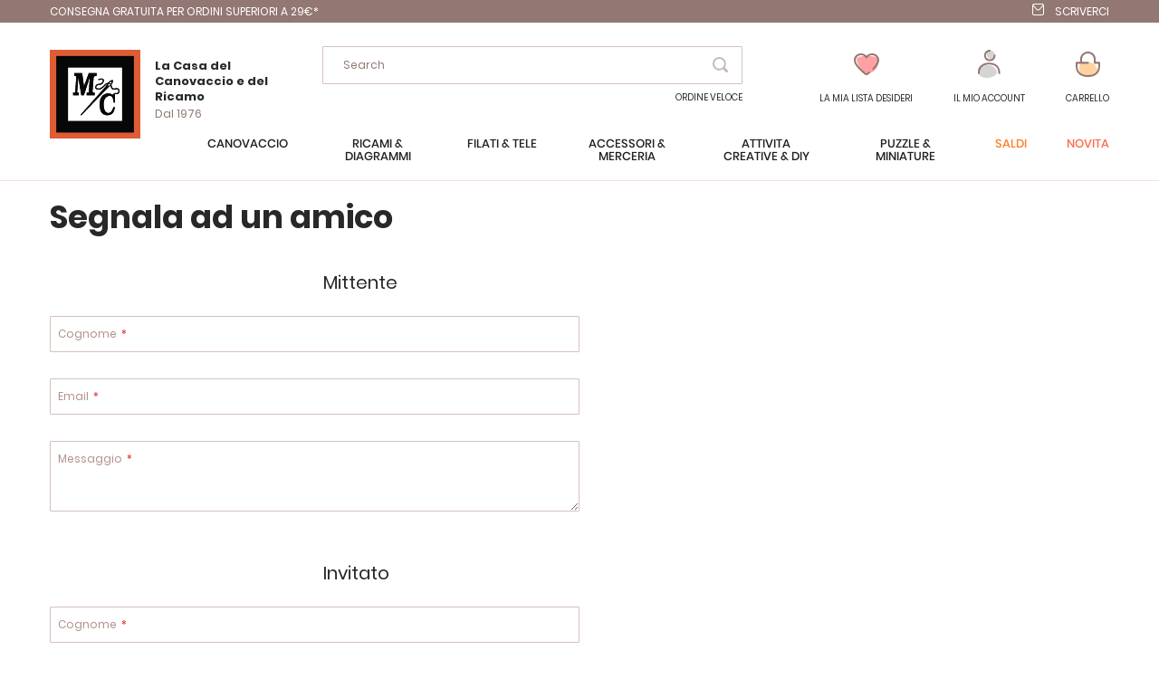

--- FILE ---
content_type: text/html; charset=UTF-8
request_url: https://www.ricamo-canovaccio.it/sendfriend/product/send/id/39155/
body_size: 17269
content:
 <!doctype html><html lang="it"><head >  <meta charset="utf-8"/>
<meta name="robots" content="INDEX,FOLLOW"/>
<meta name="viewport" content="width=device-width, initial-scale=1"/>
<meta name="format-detection" content="telephone=no"/>
<title></title>
<link  rel="stylesheet" type="text/css"  media="all" href="https://www.ricamo-canovaccio.it/static/version1766480568/frontend/Lmc/default/it_IT/mage/calendar.min.css" />
<link  rel="stylesheet" type="text/css"  media="all" href="https://www.ricamo-canovaccio.it/static/version1766480568/frontend/Lmc/default/it_IT/css/styles-m.min.css" />
<link  rel="stylesheet" type="text/css"  media="all" href="https://www.ricamo-canovaccio.it/static/version1766480568/frontend/Lmc/default/it_IT/Lmc_OwlCarousel/css/owl.carousel.min.css" />
<link  rel="stylesheet" type="text/css"  media="all" href="https://www.ricamo-canovaccio.it/static/version1766480568/frontend/Lmc/default/it_IT/Lmc_OwlCarousel/css/owl.theme.default.min.css" />
<link  rel="stylesheet" type="text/css"  media="all" href="https://www.ricamo-canovaccio.it/static/version1766480568/frontend/Lmc/default/it_IT/Lmc_JqueryScrollBar/css/jquery.scrollbar.min.css" />
<link  rel="stylesheet" type="text/css"  media="all" href="https://www.ricamo-canovaccio.it/static/version1766480568/frontend/Lmc/default/it_IT/Lmc_Selectric/css/selectric.min.css" />
<link  rel="stylesheet" type="text/css"  media="all" href="https://www.ricamo-canovaccio.it/static/version1766480568/frontend/Lmc/default/it_IT/Magefan_Blog/css/blog-m.min.css" />
<link  rel="stylesheet" type="text/css"  media="all" href="https://www.ricamo-canovaccio.it/static/version1766480568/frontend/Lmc/default/it_IT/Magefan_Blog/css/blog-new.min.css" />
<link  rel="stylesheet" type="text/css"  media="all" href="https://www.ricamo-canovaccio.it/static/version1766480568/frontend/Lmc/default/it_IT/Magefan_Blog/css/blog-custom.min.css" />
<link  rel="stylesheet" type="text/css"  media="screen and (min-width: 768px)" href="https://www.ricamo-canovaccio.it/static/version1766480568/frontend/Lmc/default/it_IT/css/styles-l.min.css" />
<link  rel="stylesheet" type="text/css"  media="print" href="https://www.ricamo-canovaccio.it/static/version1766480568/frontend/Lmc/default/it_IT/css/print.min.css" />
<link  rel="icon" sizes="16x16" href="https://www.ricamo-canovaccio.it/static/version1766480568/frontend/Lmc/default/it_IT/Magento_Theme/favicon.ico" />
<link  rel="icon" type="image/x-icon" href="https://www.ricamo-canovaccio.it/static/version1766480568/frontend/Lmc/default/it_IT/Magento_Theme/favicon.ico" />
<link  rel="shortcut icon" type="image/x-icon" href="https://www.ricamo-canovaccio.it/static/version1766480568/frontend/Lmc/default/it_IT/Magento_Theme/favicon.ico" />

      <!-- GOOGLE TAG MANAGER --><!-- END GOOGLE TAG MANAGER -->    <link rel="prefetch" as="script" href="https://www.ricamo-canovaccio.it/static/version1766480568/frontend/Lmc/default/it_IT/magepack/bundle-common.min.js"/>     </head><body data-container="body" data-mage-init='{"loaderAjax": {}, "loader": { "icon": "https://www.ricamo-canovaccio.it/static/version1766480568/frontend/Lmc/default/it_IT/images/loader-2.gif"}}' class="mflazyzoad-no-js sendfriend-product-send page-layout-1column">           <noscript><div class="message global noscript"><div class="content"><p><strong>I JavaScript sembrano essere disabilitati nel tuo browser.</strong> <span>Per una migliore esperienza sul nostro sito, assicurati di attivare i javascript nel tuo browser.</span></p></div></div></noscript>       <!-- GOOGLE TAG MANAGER --><noscript><iframe src="https://metrics.canevas.com/ns.html?id=GTM-KMD4KRL" height="0" width="0" style="display:none;visibility:hidden"></iframe></noscript><!-- END GOOGLE TAG MANAGER -->    <style> .mflazyzoad-no-js [data-original], .mflazyzoad-no-js [data-originalset] { display: none!important; }</style> <div class="page-wrapper"><div class="header-bandeau">
<div class="row-header">
<div class="col-header col-left"><a class="header-item header-mail" href="https://preprod.ricamo-canovaccio.it/soluzioni_di_consegna">CONSEGNA GRATUITA per ordini superiori a 29€*</a></div>
<div class="col-header col-right"><a class="header-item header-mail" href="https://www.ricamo-canovaccio.it/contact/index/index/subject/contact/">Scriverci</a></div>
</div>
</div>
<header class="page-header"><div class="header content"><div class="header-content-col header-content-left">    <a class="logo" href="https://www.ricamo-canovaccio.it/" title="La Maison du Canevas"> <img src="https://www.ricamo-canovaccio.it/static/version1766480568/frontend/Lmc/default/it_IT/logo.svg" title="La Maison du Canevas" alt="La Maison du Canevas" width="100" height="98" /> <span class="logo-text"><span class="logo-text-primary">La Casa del Canovaccio e del Ricamo</span> <span class="logo-text-secondary">Dal 1976</span></span>  </a>  <span data-action="toggle-nav" class="action nav-toggle"><span>Menu</span></span></div><div class="header-content-col header-content-center">  <div class="block block-search"><div class="block block-content"><form class="form minisearch" id="search_mini_form" action="https://www.ricamo-canovaccio.it/catalogsearch/result/" method="get"><span data-role="close-autocomplete"></span> <div class="block block-title"><span>la vostra ricerca :</span></div><div class="field search"><label class="label" for="search" data-role="minisearch-label"><span>Search</span></label> <div class="control"><input id="search" type="text" name="q" value="" placeholder="Cerca nell'intero negozio..." class="input-text" maxlength="128" role="combobox" aria-haspopup="false" aria-autocomplete="both" autocomplete="off" data-block="autocomplete-form"/><div class="actions"><button type="submit" title="Search" class="action search"><span>Search</span></button></div></div></div><div id="search_autocomplete" class="autocomplete-search" style="display: none;"><div id="search_autocomplete_list" class="autocomplete-search-lists"></div><div class="action-wrapper"><button type="submit" class="action secondary">visualizza tutti i risultati</button></div></div></form></div></div><div id="quickorder-top-link"><div id="quickorder-link"><a href=https://www.ricamo-canovaccio.it/quick-order/>Ordine Veloce</a></div></div></div><div class="header-content-col header-content-right"> <div class="link-header link-wishlist" data-bind="scope: 'wishlist'"><a class="action link wishlist " href="https://www.ricamo-canovaccio.it/wishlist/"><span class="icon-label">La mia lista desideri</span> <span class="counter qty empty" data-bind="css: { empty: !wishlist().counter }"><span class="counter-number" data-bind="text: wishlist().counter"></span></span> <div class="tooltip-favorite menu-header"><div class="tooltip-content bottom menu-header"><div class="tooltip-text">Trovate qui tutti gli articoli della vostra lista dei desideri</div></div></div></a></div>  <div data-block="dropdown-customer" class="link-header link-customer"><span class="action link account trigger-account-popup " role="link" tabindex="0" data-mage-init='{"dropdown":{}}' data-toggle="dropdown" data-bind="scope: 'customer'"><span class="icon-label">il mio account</span> <button type="button" class="action switch" tabindex="-1" data-trigger="trigger" data-action="customer-menu-toggle"><span>Modifica</span></button></span>   <div class="customer-menu" data-target="dropdown"><div class="block-customer" data-mage-init='{ "dropdownDialog": { "appendTo": "[data-block=dropdown-customer]", "triggerTarget":".trigger-account-popup", "timeout": 2000, "closeOnMouseLeave": false, "closeOnEscape": true, "autoOpen": false, "triggerClass": "active", "parentClass": "active", "buttons": [] } }'> <div class="header links not-loggedin"><div class="login-link"><div class="h2">Hai già un account?</div><a href="https://www.ricamo-canovaccio.it/customer/account/login/referer/aHR0cHM6Ly93d3cucmljYW1vLWNhbm92YWNjaW8uaXQvc2VuZGZyaWVuZC9wcm9kdWN0L3NlbmQvaWQvMzkxNTUv/">Accedi</a></div><div class="signin-link"><div class="h2">Prima visita da noi</div><a href="https://www.ricamo-canovaccio.it/customer/account/create/">Crea un Account</a></div></div></div></div></div> <div data-block="minicart" class="minicart-wrapper link-header"><a class="action link showcart " href="https://www.ricamo-canovaccio.it/checkout/cart/" data-bind="scope: 'minicart_content'"><span class="title icon-label">Carrello</span> <span class="counter qty empty" data-bind="css: { empty: !!getCartParam('summary_count') == false }, blockLoader: isLoading"><span class="counter-number"><!-- ko text: getCartParam('summary_count') --><!-- /ko --></span></span></a>  <div class="block block-minicart" data-role="dropdownDialog" data-mage-init='{"dropdownDialog":{ "appendTo":"[data-block=minicart]", "triggerTarget":".showcart", "timeout": "2000", "closeOnMouseLeave": false, "closeOnEscape": true, "triggerClass":"active", "parentClass":"active", "bodyClass":"minicart-active", "buttons":[]}}'><div id="minicart-content-wrapper" data-bind="scope: 'minicart_content'"><!-- ko template: getTemplate() --><!-- /ko --></div></div> </div></div></div></header>   <div class="sections nav-sections"><div class="menu-header"><span class="action menu-close" data-action="toggle-nav">Chiudi</span> <span class="action menu-back">Restituzione</span></div> <div class="section-items nav-sections-items" data-mage-init='{"tabs":{"openedState":"active"}}'>   <div class="section-item-content nav-sections-item-content" id="lmc.store.menu" data-role="content">     <nav class="navigation" data-action="navigation"><ul data-mage-init='{"menu":{"responsive":true, "expanded":true, "position":{"my":"left top","at":"left bottom"}}}'><li  class="level0 nav-1 category-item first level-top parent"><span data-href="https://www.ricamo-canovaccio.it/canovaccio.html"  class="level-top" data-for="category-3">Canovaccio</span></li><li  class="level0 nav-2 category-item level-top parent"><span data-href="https://www.ricamo-canovaccio.it/ricamo.html"  class="level-top" data-for="category-4">Ricami &amp; Diagrammi</span></li><li  class="level0 nav-3 category-item level-top parent"><span data-href="https://www.ricamo-canovaccio.it/filati-tele.html"  class="level-top" data-for="category-5">Filati &amp; tele</span></li><li  class="level0 nav-4 category-item level-top parent"><span data-href="https://www.ricamo-canovaccio.it/accessoiri-merceria.html"  class="level-top" data-for="category-6">Accessori &amp; Merceria</span></li><li  class="level0 nav-5 category-item level-top parent"><span data-href="https://www.ricamo-canovaccio.it/attivita-creative.html"  class="level-top" data-for="category-7">Attività creative &amp; DIY</span></li><li  class="level0 nav-6 category-item level-top parent"><span data-href="https://www.ricamo-canovaccio.it/puzzle-miniature.html"  class="level-top" data-for="category-251">Puzzle &amp; Miniature</span></li><li  class="level0 nav-7 category-item level-top virtual"><span data-href="https://www.ricamo-canovaccio.it/promozioni.html"  class="level-top" data-for="category-8">Saldi</span></li><li  class="level0 nav-8 category-item level-top virtual"><span data-href="https://www.ricamo-canovaccio.it/novita.html"  class="level-top" data-for="category-9">Novità</span></li></ul></nav>   <div class="navigation-menu-desktop" id="category-3-desktop"><div class="navigation-menu-wrapper">
<div class="img-wrapper">
<div class="image"><img  src="https://www.ricamo-canovaccio.it/static/version1766480568/frontend/Lmc/default/it_IT/Magefan_LazyLoad/images/pixel.jpg" data-original="https://www.ricamo-canovaccio.it/media/catalog/menu_italie/MC-3250-393.jpg"   alt="Canovaccio"/>
           <noscript>
                <img src="https://www.ricamo-canovaccio.it/media/catalog/menu_italie/MC-3250-393.jpg"    alt="Canovaccio"  />
            </noscript> <a class="action primary" href="/canovaccio.html">Sezione canovaccio</a></div>
</div>
<div class="list-wrapper">
<ul class="categories">
<li class="parent item">Prodotti</li>
<li class="item"><a href="/canovaccio/tavole.html">Tavole di Canovaccio </a></li>
<li class="item"><a href="/canovaccio/cuscini.html">Cuscini</a></li>
<li class="item"><a href="/canovaccio/tappeti.html">Tappeti</a></li>
<li class="item"><a href="/canovaccio/kit-bambini.html">Kit Bambini</a></li>
<li class="item"><a href="/canovaccio/accessori.html">Accessori per Canovaccio </a></li>
<li class="underline item"><a href="/canovaccio/catalogo.html">Tutti i prodotti</a></li>
</ul>
<ul class="categories">
<li class="parent item">Temi</li>
<li class="item"><a href="/canovaccio/gatti.html">Gatti</a></li>
<li class="item"><a href="/canovaccio/cavalli.html">Cavalli</a></li>
<li class="item"><a href="/canovaccio/cani.html">Cani</a></li>
<li class="item"><a href="/canovaccio/canovaccio-moderna.html">Canovaccio moderna</a></li>
<li class="item"><a href="/canovaccio/fate-elfi-angeli.html">Fate, elfi e angeli</a></li>
<li class="item"><a href="/canovaccio/fiori-piante.html">Fiori e piante</a></li>
<li class="item"><a href="/canovaccio/paesaggio-natura.html">Paesaggio e natura</a></li>
</ul>
<ul class="categories">
<li class="parent item">Marche</li>
<li class="item"><a href="/canovaccio/collection-art.html">Collection d'Art</a></li>
<li class="item"><a href="/canovaccio/canevas-fatal.html">Canevas Fatal</a></li>
<li class="item"><a href="/canovaccio/gobelin.html">Gobelin.L</a></li>
<li class="item"><a href="/canovaccio/luc-creations.html">Luc Créations</a></li>
<li class="item"><a href="/canovaccio/margot-paris.html">Margot de Paris</a></li>
<li class="item"><a href="/canovaccio/royal-paris.html">Royal Paris</a></li>
<li class="item"><a href="/canovaccio/seg-paris.html">SEG de Paris</a></li>
<li class="item"><a href="/canovaccio/vervaco.html">Vervaco</a></li>
</ul>
<ul class="categories">
<li class="parent item">Selezione</li>
<li class="item"><a href="/canovaccio/preferiti.html">I nostri preferiti</a></li>
<li class="item"><a href="/canovaccio/iniziare.html">Per iniziare con</a></li>
<li class="item"><a href="/pagine-speciali/fine-della-serie.html?lmc_product_type_abrege%5B0%5D=Canovaccio&amp;lmc_product_type_abrege%5B1%5D=Cuscini+e+accessori&amp;lmc_product_type_abrege%5B2%5D=tappeti">Negozio Fine della serie</a></li>
</ul>
<ul class="categories">
<li class="parent item">Al momento</li>
<li class="item"><a href="/canovaccio/ultima-novita.html">Ultime novità</a></li>
<li class="item"><a href="/canovaccio/promozioni.html">Promozioni</a></li>
<li class="item"><a href="/pagine-speciali/idee-regalo.html">Idee regalo</a></li>
</ul>
</div>
</div></div><div class="navigation-menu-mobile" id="category-3-mobile"><div class="first-level">
<div class="title">
<div class="h1">Canovaccio</div>
</div>
<ul class="list">
<li class="item" data-second="produits-1">Prodotti</li>
<li class="item" data-second="thèmes-1">Temi</li>
<li class="item" data-second="marques-1">Marche</li>
<li class="item" data-second="sélection-1">Selezione</li>
<li class="item" data-second="enCeMoment-1">Al momento</li>
</ul>
</div>
<div id="produits-1" class="second-level">
<div class="title mobile">
<div class="h1">Canovaccio</div>
Prodotti</div>
<ul class="list">
<li class="item"><a href="/canovaccio/tavole.html">Tavole di Canovaccio </a></li>
<li class="item"><a href="/canovaccio/cuscini.html">Cuscini</a></li>
<li class="item"><a href="/canovaccio/tappeti.html">Tappeti</a></li>
<li class="item"><a href="/canovaccio/kit-bambini.html">Kit Bambini</a></li>
<li class="item"><a href="/canovaccio/accessori.html">Accessori per Canovaccio </a></li>
<li class="underline item"><a href="/canovaccio/catalogo.html">Tutti i prodotti</a></li>
</ul>
</div>
<div id="thèmes-1" class="second-level">
<div class="title mobile">
<div class="h1">Canovaccio</div>
Temi</div>
<ul class="list">
<li class="item"><a href="/canovaccio/gatti.html">Gatti</a></li>
<li class="item"><a href="/canovaccio/cavalli.html">Cavalli</a></li>
<li class="item"><a href="/canovaccio/cani.html">Cani</a></li>
<li class="item"><a href="/canovaccio/canovaccio-moderna.html">Canovaccio moderna</a></li>
<li class="item"><a href="/canovaccio/fate-elfi-angeli.html">Fate, elfi e angeli</a></li>
<li class="item"><a href="/canovaccio/fiori-piante.html">Fiori e piante</a></li>
<li class="item"><a href="/canovaccio/paesaggio-natura.html">Paesaggio e natura</a></li>
</ul>
</div>
<div id="marques-1" class="second-level">
<div class="title mobile">
<div class="h1">Canovaccio</div>
Marche</div>
<ul class="list">
<li class="item"><a href="/canovaccio/collection-art.html">Collection d'Art</a></li>
<li class="item"><a href="/canovaccio/canevas-fatal.html">Canevas Fatal</a></li>
<li class="item"><a href="/canovaccio/gobelin.html">Gobelin.L</a></li>
<li class="item"><a href="/canovaccio/luc-creations.html">Luc Créations</a></li>
<li class="item"><a href="/canovaccio/margot-paris.html">Margot de Paris</a></li>
<li class="item"><a href="/canovaccio/royal-paris.html">Royal Paris</a></li>
<li class="item"><a href="/canovaccio/seg-paris.html">SEG de Paris</a></li>
<li class="item"><a href="/canovaccio/vervaco.html">Vervaco</a></li>
</ul>
</div>
<div id="sélection-1" class="second-level">
<div class="title mobile">
<div class="h1">Canovaccio</div>
Selezione</div>
<ul class="list">
<li class="item"><a href="/canovaccio/preferiti.html">I nostri preferiti</a></li>
<li class="item"><a href="/canovaccio/iniziare.html">Per iniziare con</a></li>
<li class="item"><a href="/pagine-speciali/fine-della-serie.html?lmc_product_type_abrege%5B0%5D=Canovaccio&amp;lmc_product_type_abrege%5B1%5D=Cuscini+e+accessori&amp;lmc_product_type_abrege%5B2%5D=tappeti">Negozio Fine della serie</a></li>
</ul>
</div>
<div id="enCeMoment-1" class="second-level">
<div class="title mobile">
<div class="h1">Canovaccio</div>
Al momento</div>
<ul class="list">
<li class="item"><a href="/canovaccio/ultima-novita.html">Ultime novità</a></li>
<li class="item"><a href="/canovaccio/promozioni.html">Promozioni</a></li>
<li class="item"><a href="/pagine-speciali/idee-regalo.html">idee regalo</a></li>
</ul>
</div>
</div> <div class="navigation-menu-desktop" id="category-4-desktop"><div class="navigation-menu-wrapper">
<div class="img-wrapper">
<div class="image"><img  src="https://www.ricamo-canovaccio.it/static/version1766480568/frontend/Lmc/default/it_IT/Magefan_LazyLoad/images/pixel.jpg" data-original="https://www.ricamo-canovaccio.it/media/catalog/menu_italie/MB-LETI-L8087.jpg"   alt="ricamo"/>
           <noscript>
                <img src="https://www.ricamo-canovaccio.it/media/catalog/menu_italie/MB-LETI-L8087.jpg"    alt="ricamo"  />
            </noscript> <a class="action primary" href="/ricamo.html">Sezione ricamo</a></div>
</div>
<div class="list-wrapper">
<ul class="categories">
<li class="parent item">Prodotti</li>
<li class="item"><a href="/ricamo/tavole.html">Tavole di Ricamo</a></li>
<li class="item"><a href="/ricamo/schema-diagrammi.html">Schema e diagrammi</a></li>
<li class="item"><a href="/ricamo/ricamo-timbro.html">Ricamo a timbro</a></li>
<li class="item"><a href="/ricamo/punch-needle.html">Punch Needle</a></li>
<li class="item"><a href="/attivita-creative/ricami-strass.html">Ricami diamante</a></li>
<li class="item"><a href="/ricamo/ricamo-perline.html">Ricamo con perline</a></li>
<li class="item"><a href="/ricamo/biancheria-casa.html">Biancheria per la casa</a></li>
<li class="item"><a href="/ricamo/biancheria-da-tavola.html">Biancheria da tavola : tovaglie...</a></li>
<li class="item"><a href="/ricamo/oggetto-decorazione.html">Oggetto e decorazione</a></li>
<li class="item"><a href="/ricamo/gioielli-ricamo.html">Gioielli da ricamo</a></li>
<li class="item"><a href="/ricamo/altri-materiali-ricamo.html">Altri materiali da ricamo</a></li>
<li class="item"><a href="/ricamo/accessorio.html">Accessorio da ricamo</a></li>
<li class="item"><a href="/attivita-creative/ricami-strass/accessori-diamanti.html">Accessori per ricami diamanti</a></li>
<li class="item underline"><a href="/ricamo/catalogo.html">Tutti i prodotti</a></li>
</ul>
<ul class="categories">
<li class="parent item">Temi</li>
<li class="item"><a href="/ricamo/abbecedari.html">Abbecedari</a></li>
<li class="item"><a href="/ricamo/gatti.html">Gatti</a></li>
<li class="item"><a href="/ricamo/cani.html">Cani</a></li>
<li class="item"><a href="/ricamo/gufi.html">Gufi</a></li>
<li class="item"><a href="/ricamo/disney.html">Disney</a></li>
<li class="item"><a href="/ricamo/fate-elfi-angeli.html">Fate, elfi e angeli</a></li>
<li class="item"><a href="/ricamo/natale.html">Feste di Natale</a></li>
<li class="item"><a href="/ricamo/fiori-piante.html">Fiori e piante</a></li>
<li class="item"><a href="/ricamo/matrimonio-nascita.html">Nuziale</a></li>
<li class="item"><a href="/ricamo/monocromi.html">Monocromi</a></li>
<li class="item"><a href="/ricamo/ricamo-moderno.html">Ricamo moderno</a></li>
<li class="item"><a href="/ricamo/nascita-e-bambino.html">Nascita e bambino</a></li>
<li class="item"><a href="/ricamo/orsi-cuccioli.html">Orsi e cuccioli</a></li>
<li class="item"><a href="/ricamo/paesaggio-natura.html">Paesaggio e natura</a></li>
</ul>
<ul class="categories">
<li class="parent item">Marche</li>
<li class="item"><a href="/ricamo/abris-art.html">Abris Art</a></li>
<li class="item"><a href="/ricamo/ava.html">Ava</a></li>
<li class="item"><a href="/ricamo/bothy-threads.html">Bothy Threads</a></li>
<li class="item"><a href="/ricamo/charivna-mit.html">Charivna Mit</a></li>
<li class="item"><a href="/ricamo/dmc.html">DMC</a></li>
<li class="item"><a href="/ricamo/dimensions.html">Dimensions</a></li>
<li class="item"><a href="/ricamo/hobby-jobby.html">Hobby Jobby</a></li>
<li class="item"><a href="/ricamo/lanarte.html">Lanarte</a></li>
<li class="item"><a href="/ricamo/letistitch.html">Letistitch</a></li>
<li class="item"><a href="/ricamo/luca-s.html">Luca-S</a></li>
<li class="item"><a href="/ricamo/magic-needle.html">Magic Needle</a></li>
<li class="item"><a href="/ricamo/nova-sloboda.html">Nova Sloboda</a></li>
<li class="item"><a href="/ricamo/riolis.html">Riolis</a></li>
<li class="item"><a href="/ricamo/rto.html">RTO</a></li>
<li class="item"><a href="/ricamo/vervaco.html">Vervaco</a></li>
</ul>
<ul class="categories">
<li class="parent item">Selezione</li>
<li class="item"><a href="/ricamo/preferiti.html">I nostri preferiti</a></li>
<li class="item"><a href="/ricamo/iniziare.html">Per iniziare con</a></li>
<li class="item"><a href="/pagine-speciali/fine-della-serie.html?lmc_product_type_abrege%5B0%5D=Ricamo&amp;lmc_product_type_abrege%5B1%5D=Biancheria+da+bagno&amp;lmc_product_type_abrege%5B2%5D=Biancheria+da+notte&amp;lmc_product_type_abrege%5B3%5D=Biancheria+da+tavola&amp;lmc_product_type_abrege%5B4%5D=Biancheria+per+la+casa&amp;lmc_product_type_abrege%5B5%5D=Ricami+per+bambini&amp;lmc_product_type_abrege%5B6%5D=Supporti+di+ricamo">Negozio fine della serie </a></li>
</ul>
<ul class="categories">
<li class="parent item">Al momento</li>
<li class="item"><a href="/ricamo/ultima-novita.html">Ultime novità</a></li>
<li class="item"><a href="/ricamo/promozioni.html">Promozioni</a></li>
<li class="item"><a href="/pagine-speciali/idee-regalo.html">Idee regalo</a></li>
</ul>
</div>
</div>
</div><div class="navigation-menu-mobile" id="category-4-mobile"><div class="first-level">
<div class="title">
<div class="h1">Ricamo</div>
</div>
<ul class="list">
<li class="item" data-second="produits-2">Prodotti</li>
<li class="item" data-second="thème-2">Temi</li>
<li class="item" data-second="marques-2">Marche</li>
<li class="item" data-second="sélection-2">Selezione</li>
<li class="item" data-second="enCeMoment-2">Al momento</li>
<li class="item" data-second="blog-2">Blog</li>
</ul>
</div>
<div id="produits-2" class="second-level">
<div class="title mobile">
<div class="h1">Ricamo</div>
Prodotti</div>
<ul class="list">
<li class="item"><a href="/ricamo/tavole.html">Tavole di Ricamo</a></li>
<li class="item"><a href="/ricamo/schema-diagrammi.html">Schema e diagrammi</a></li>
<li class="item"><a href="/ricamo/ricamo-timbro.html">Ricamo a timbro</a></li>
<li class="item"><a href="/ricamo/punch-needle.html">Punch Needle</a></li>
<li class="item"><a href="/attivita-creative/ricami-strass.html">Ricami diamante</a></li>
<li class="item"><a href="/ricamo/ricamo-perline.html">Ricamo con perline</a></li>
<li class="item"><a href="/ricamo/biancheria-casa.html">Biancheria per la casa</a></li>
<li class="item"><a href="/ricamo/biancheria-da-tavola.html">Biancheria da tavola : tovaglie...</a></li>
<li class="item"><a href="/ricamo/oggetto-decorazione.html">Oggetto e decorazione</a></li>
<li class="item"><a href="/ricamo/gioielli-ricamo.html">Gioielli da ricamo</a></li>
<li class="item"><a href="/ricamo/altri-materiali-ricamo.html">Altri materiali da ricamo</a></li>
<li class="item"><a href="/ricamo/accessorio.html">Accessorio da ricamo</a></li>
<li class="item"><a href="/attivita-creative/ricami-strass/accessori-diamanti.html">Accessori per ricami diamanti</a></li>
<li class="item underline"><a href="/ricamo/catalogo.html">Tutti i prodotti</a></li>
</ul>
</div>
<div id="thème-2" class="second-level">
<div class="title mobile">
<div class="h1">Ricamo</div>
Temi</div>
<ul class="list">
<li class="item"><a href="/ricamo/abbecedari.html">Abbecedari</a></li>
<li class="item"><a href="/ricamo/gatti.html">Gatti</a></li>
<li class="item"><a href="/ricamo/cani.html">Cani</a></li>
<li class="item"><a href="/ricamo/gufi.html">Gufi</a></li>
<li class="item"><a href="/ricamo/disney.html">Disney</a></li>
<li class="item"><a href="/ricamo/fate-elfi-angeli.html">Fate, elfi e angeli</a></li>
<li class="item"><a href="/ricamo/natale.html">Feste di Natale</a></li>
<li class="item"><a href="/ricamo/fiori-piante.html">Fiori e piante</a></li>
<li class="item"><a href="/ricamo/matrimonio-nascita.html">Nuziale</a></li>
<li class="item"><a href="/ricamo/monocromi.html">Monocromi</a></li>
<li class="item"><a href="/ricamo/ricamo-moderno.html">Ricamo moderno</a></li>
<li class="item"><a href="/ricamo/nascita-e-bambino.html">Nascita e bambino</a></li>
<li class="item"><a href="/ricamo/orsi-cuccioli.html">Orsi e cuccioli</a></li>
<li class="item"><a href="/ricamo/paesaggio-natura.html">Paesaggio e natura</a></li>
</ul>
</div>
<div id="marques-2" class="second-level">
<div class="title mobile">
<div class="h1">Ricamo</div>
Marche</div>
<ul class="list">
<li class="item"><a href="/ricamo/abris-art.html">Abris Art</a></li>
<li class="item"><a href="/ricamo/ava.html">Ava</a></li>
<li class="item"><a href="/ricamo/bothy-threads.html">Bothy Threads</a></li>
<li class="item"><a href="/ricamo/charivna-mit.html">Charivna Mit</a></li>
<li class="item"><a href="/ricamo/dmc.html">DMC</a></li>
<li class="item"><a href="/ricamo/dimensions.html">Dimensions</a></li>
<li class="item"><a href="/ricamo/hobby-jobby.html">Hobby Jobby</a></li>
<li class="item"><a href="/ricamo/lanarte.html">Lanarte</a></li>
<li class="item"><a href="/ricamo/letistitch.html">Letistitch</a></li>
<li class="item"><a href="/ricamo/luca-s.html">Luca-S</a></li>
<li class="item"><a href="/ricamo/magic-needle.html">Magic Needle</a></li>
<li class="item"><a href="/ricamo/nova-sloboda.html">Nova Sloboda</a></li>
<li class="item"><a href="/ricamo/riolis.html">Riolis</a></li>
<li class="item"><a href="/ricamo/rto.html">RTO</a></li>
<li class="item"><a href="/ricamo/vervaco.html">Vervaco</a></li>
</ul>
</div>
<div id="sélection-2" class="second-level">
<div class="title mobile">
<div class="h1">Ricamo</div>
Selezione</div>
<ul class="list">
<li class="item"><a href="/ricamo/preferiti.html">I nostri preferiti</a></li>
<li class="item"><a href="/ricamo/iniziare.html">Per iniziare con</a></li>
<li class="item"><a href="/pagine-speciali/fine-della-serie.html?lmc_product_type_abrege%5B0%5D=Ricamo&amp;lmc_product_type_abrege%5B1%5D=Biancheria+da+bagno&amp;lmc_product_type_abrege%5B2%5D=Biancheria+da+notte&amp;lmc_product_type_abrege%5B3%5D=Biancheria+da+tavola&amp;lmc_product_type_abrege%5B4%5D=Biancheria+per+la+casa&amp;lmc_product_type_abrege%5B5%5D=Ricami+per+bambini&amp;lmc_product_type_abrege%5B6%5D=Supporti+di+ricamo">Negozio fine della serie </a></li>
</ul>
</div>
<div id="enCeMoment-2" class="second-level">
<div class="title mobile">
<div class="h1">Ricamo</div>
Al momento</div>
<ul class="list">
<li class="item"><a href="/ricamo/ultima-novita.html">Ultime novità</a></li>
<li class="item"><a href="/ricamo/promozioni.html">Promozioni</a></li>
<li class="item"><a href="/pagine-speciali/idee-regalo.html">Idee regalo</a></li>
</ul>
</div>
<div id="blog-2" class="second-level">
<div class="title mobile">
<div class="h1">Ricamo</div>
Blog</div>
<ul class="list">
<li class="item"><a href="#">Consigli e trucchi</a></li>
</ul>
</div>
</div> <div class="navigation-menu-desktop" id="category-5-desktop"><div class="navigation-menu-wrapper">
<div class="img-wrapper">
<div class="image"><img  src="https://www.ricamo-canovaccio.it/static/version1766480568/frontend/Lmc/default/it_IT/Magefan_LazyLoad/images/pixel.jpg" data-original="https://www.ricamo-canovaccio.it/media/catalog/menu_italie/BlocMenuFil2.jpg"   alt="filati e tele"/>
           <noscript>
                <img src="https://www.ricamo-canovaccio.it/media/catalog/menu_italie/BlocMenuFil2.jpg"    alt="filati e tele"  />
            </noscript> <a class="action primary" href="/filati-tele.html">Sezione filati e tele</a></div>
</div>
<div class="list-wrapper">
<ul class="categories">
<li class="parent item"><a href="/filati-tele/filati-ricamo.html">Filati per ricamo</a></li>
<li class="item"><a href="/MOULINE-117.aspx">DMC Mouliné Spécial - 117</a></li>
<li class="item"><a href="/MOULINE-617.aspx">DMC Mouliné Etoile - 617</a></li>
<li class="item"><a href="/filati-tele/filati-ricamo/dmc-altri-filati.html">DMC Altri filati Mouliné </a></li>
<li class="item"><a href="/LAINE-ECO360.aspx">DMC Lana - ECO 360 </a></li>
<li class="item"><a href="/filati-tele/filati-ricamo/dmc-107.html">DMC Ricamo Speciale - 107</a></li>
<li class="item"><a href="/filati-tele/filati-ricamo/dmc-diamant.html">DMC Diamant</a></li>
<li class="item"><a href="/filati-tele/filati-ricamo/dmc-perle.html">DMC Cotone Perlé</a></li>
<li class="item"><a href="/filati-tele/filati-ricamo/cartella-colori.html">Cartella colori DMC</a></li>
<li class="item"><a href="/MOULINE-YM.aspx">Filati per ricamo LMC</a></li>
<li class="underline item"><a href="/filati-tele/filati-ricamo/filati-ricamo-lotti.html">Collezioni complete e lotti</a></li>
</ul>
<ul class="categories">
<li class="parent item"><a href="/filati-tele/filati-tappezzeria.html">Filati da tappezzeria</a></li>
<li class="item"><a href="/RETORS-89.aspx">DMC Cotone Lanato-89</a></li>
<li class="item"><a href="/LAINE-486.aspx">DMC Lana Colbert-486</a></li>
<li class="item"><a href="/filati-tele/filati-tappezzeria/dmc-perle-tappezzeria.html">DMC Cotone Perlé</a></li>
<li class="item"><a href="/RGP-SMY14.aspx">Lana per annodare Smyrnalaine</a></li>
<li class="underline item"><a href="/filati-tele/filati-tappezzeria/filati-tappezzeria-lotti.html">Collezioni complete e lotti</a></li>
</ul>
<ul class="categories">
<li class="parent item"><a href="/filati-tele/filati-altri.html">Altri filati</a></li>
<li class="item"><a href="/filati-tele/filati-altri/filati-cucire.html">Filati per cucire</a></li>
<li class="item"><a href="/filati-tele/filati-altri/filati-maglieria.html">Filati per maglieria </a></li>
<li class="item"><a href="/filati-tele/filati-altri/filati-uncinetto.html">Filati per l'uncinetto</a></li>
<li class="item"><a href="/filati-tele/filati-altri/altra-filati-cartella.html">Cartella colori</a></li>
</ul>
<ul class="categories">
<li class="parent item"><a href="/filati-tele/tela-ricamo.html">Tele di ricamo</a></li>
<li class="item"><a href="/filati-tele/tela-ricamo/tela-aida.html"> Aïda</a></li>
<li class="item"><a href="/filati-tele/tela-ricamo/tela-lino.html"> Lino</a></li>
<li class="item"><a href="/filati-tele/tela-ricamo//tela-stame.html">Stame e Lugana</a></li>
<li class="item"><a href="/filati-tele/tela-ricamo/tela-pre-progettata.html">Tela pre-progettata</a></li>
<li class="item"><a href="/filati-tele/tela-ricamo/nastrini.html">Nastrini da ricamare</a></li>
</ul>
<ul class="categories">
<li class="parent item"><a href="/filati-tele/tela-canvas.html">Canvas per canovaccio e tappeti</a></li>
<li class="item"><a href="/filati-tele/tela-canvas/tela-canovaccio.html">Canovaccio</a></li>
<li class="item"><a href="/filati-tele/tela-canvas/tela-smyrne.html">Smyrne</a></li>
<li class="item"><a href="/SMY-A080.aspx">Antiscivolo</a></li>
</ul>
<ul class="categories">
<li class="parent item"><a href="/filati-tele/altre-tele.html">Altre tele</a></li>
<li class="item"><a href="/filati-tele/altre-tele/tela-tirafilo-soluble.html">Tira filo - Soluble canvas...</a></li>
<li class="item"><a href="/filati-tele/altre-tele/tela-fantasia.html">Fantasia e interfodera</a></li>
<li class="item"><a href="/filati-tele/altre-tele/tela-ricamo-diamante">Ricamo Diamante</a></li>
</ul>
</div>
</div>
</div><div class="navigation-menu-mobile" id="category-5-mobile"><div class="first-level">
<div class="title">
<div class="h1">Filati e tele</div>
</div>
<ul class="list">
<li class="item" data-second="filsEtToiles-1">Filati per ricamo</li>
<li class="item" data-second="filsEtToiles-2">Filati da tappezzeria</li>
<li class="item" data-second="filsEtToiles-3">Altri filati</li>
<li class="item" data-second="filsEtToiles-4">Tela di ricamo</li>
<li class="item" data-second="filsEtToiles-5">Canvas per canovaccio e tappeti</li>
<li class="item" data-second="filsEtToiles-6">Altre tele</li>
</ul>
</div>
<div id="filsEtToiles-1" class="second-level">
<div class="title mobile">
<div class="h1">Filati e tele</div>
Filati per ricamo</div>
<ul class="list">
<li class="item"><a href="/MOULINE-117.aspx">DMC Mouliné Spécial - 117</a></li>
<li class="item"><a href="/MOULINE-617.aspx">DMC Mouliné Etoile - 617</a></li>
<li class="item"><a href="/filati-tele/filati-ricamo/dmc-altri-filati.html">DMC Altri filati Mouliné </a></li>
<li class="item"><a href="/LAINE-ECO360.aspx">DMC Lana - ECO 360 </a></li>
<li class="item"><a href="/filati-tele/filati-ricamo/dmc-107.html">DMC Ricamo Speciale - 107</a></li>
<li class="item"><a href="/filati-tele/filati-ricamo/dmc-diamant.html">DMC Diamant</a></li>
<li class="item"><a href="/filati-tele/filati-ricamo/dmc-perle.html">DMC Cotone Perlé</a></li>
<li class="item"><a href="/filati-tele/filati-ricamo/cartella-colori.html">Cartella colori DMC</a></li>
<li class="item"><a href="/MOULINE-YM.aspx">Filati per ricamo LMC</a></li>
<li class="underline item"><a href="/filati-tele/filati-ricamo/filati-ricamo-lotti.html">Collezioni complete e lotti</a></li>
</ul>
</div>
<div id="filsEtToiles-2" class="second-level">
<div class="title mobile">
<div class="h1">Fiati e tele</div>
Filati da tappezzeria</div>
<ul class="list">
<li class="item"><a href="/RETORS-89.aspx">DMC Cotone Lanato-89</a></li>
<li class="item"><a href="/LAINE-486.aspx">DMC Lana Colbert-486</a></li>
<li class="item"><a href="/filati-tele/filati-tappezzeria/dmc-perle-tappezzeria.html">DMC Cotone Perlé</a></li>
<li class="item"><a href="/RGP-SMY14.aspx">Lana per annodare Smyrnalaine</a></li>
<li class="underline item"><a href="/filati-tele/filati-tappezzeria/filati-tappezzeria-lotti.html">Collezioni complete e lotti</a></li>
</ul>
</div>
<div id="filsEtToiles-3" class="second-level">
<div class="title mobile">
<div class="h1">FIlati e tele</div>
Altri filati</div>
<ul class="list">
<li class="item"><a href="/filati-tele/filati-altri/filati-cucire.html">Filati per cucire</a></li>
<li class="item"><a href="/filati-tele/filati-altri/filati-maglieria.html">Filati per maglieria </a></li>
<li class="item"><a href="/filati-tele/filati-altri/filati-uncinetto.html">Filati per l'uncinetto</a></li>
<li class="item"><a href="/filati-tele/filati-altri/altra-filati-cartella.html">Cartella colori</a></li>
</ul>
</div>
<div id="filsEtToiles-4" class="second-level">
<div class="title mobile">
<div class="h1">Filati e tele</div>
Tela di ricamo</div>
<ul class="list">
<li class="item"><a href="/filati-tele/tela-ricamo/tela-aida.html">Aïda</a></li>
<li class="item"><a href="/filati-tele/tela-ricamo/tela-lino.html">Lino</a></li>
<li class="item"><a href="/filati-tele/tela-ricamo//tela-stame.html">Stame e Lugana</a></li>
<li class="item"><a href="/filati-tele/tela-ricamo/tela-pre-progettata.html">Tela pre-progettata</a></li>
<li class="item"><a href="/filati-tele/tela-ricamo/nastrini.html">Nastrini da ricamare</a></li>
</ul>
</div>
<div id="filsEtToiles-5" class="second-level">
<div class="title mobile">
<div class="h1">Filati e tele</div>
Canvas per canovaccio e tappeti</div>
<ul class="list">
<li class="item"><a href="/filati-tele/tela-canvas/tela-canovaccio.html">Canovaccio</a></li>
<li class="item"><a href="/filati-tele/tela-canvas/tela-smyrne.html">Smyrne</a></li>
<li class="item"><a href="/SMY-A080.aspx">Antiscivolo</a></li>
</ul>
</div>
<div id="filsEtToiles-6" class="second-level">
<div class="title mobile">
<div class="h1">Filati e tele</div>
Altre tele</div>
<ul class="list">
<li class="item"><a href="/filati-tele/altre-tele/tela-tirafilo-soluble.html">Tira filo - Soluble canvas...</a></li>
<li class="item"><a href="/filati-tele/altre-tele/tela-fantasia.html">Fantasia e Interfodera</a></li>
<li class="item"><a href="/filati-tele/altre-tele/tela-ricamo-diamante">Ricamo Diamante</a></li>
</ul>
</div>
</div> <div class="navigation-menu-desktop" id="category-6-desktop"><div class="navigation-menu-wrapper">
<div class="img-wrapper">
<div class="image"><img  src="https://www.ricamo-canovaccio.it/static/version1766480568/frontend/Lmc/default/it_IT/Magefan_LazyLoad/images/pixel.jpg" data-original="https://www.ricamo-canovaccio.it/media/catalog/menu_italie/BlocMenuAccessoire3.jpg"   alt="Accessori e merceria"/>
           <noscript>
                <img src="https://www.ricamo-canovaccio.it/media/catalog/menu_italie/BlocMenuAccessoire3.jpg"    alt="Accessori e merceria"  />
            </noscript> <a class="action primary" href="/accessoiri-merceria.html">Sezione Accessori e merceria</a></div>
</div>
<div class="list-wrapper">
<ul class="categories">
<li class="parent item"><a href="/accessoiri-merceria/principale-merceria.html">La parte principale della merceria</a></li>
<li class="item"><a href="/filati-tele/filati-altri/filati-cucire.html">Filati per cucire</a></li>
<li class="item"><a href="/accessoiri-merceria/principale-merceria/aghi-spilli.html">Aghi e Spilli</a></li>
<li class="item"><a href="/accessoiri-merceria/principale-merceria/ditale-portaspilli.html">Ditale e portaspilli...</a></li>
<li class="item"><a href="/accessoiri-merceria/principale-merceria/infilaaghi-taglia.html">Infilaaghi e Taglia Imbastiture </a></li>
<li class="item"><a href="/accessoiri-merceria/principale-merceria/taglio.html">Taglio: forbici, lame, taglierina...</a></li>
<li class="item"><a href="/accessoiri-merceria/principale-merceria/misura.html">Misura: righelli, metro…</a></li>
<li class="item"><a href="/accessoiri-merceria/principale-merceria/tracciatura.html">Tracciatura: gesso, matite…</a></li>
<li class="item"><a href="/accessoiri-merceria/principale-merceria/accessoiri-macchine.html">Accessori per macchine da cucire</a></li>
<li class="item"><a href="/accessoiri-merceria/principale-merceria/accessori-merceria.html">Accessori vari per merceria</a></li>
</ul>
<ul class="categories">
<li class="parent item"><a href="/accessoiri-merceria/accessoiri-stoccagio.html">Accessori e stoccaggio</a></li>
<li class="item"><a href="/accessoiri-merceria/accessoiri-stoccagio/lampade-ingranditori.html">Lampade e ingranditori</a></li>
<li class="item"><a href="/accessoiri-merceria/accessoiri-stoccagio/telaio-rotondo.html">Telaio e telaio rotondo</a></li>
<li class="item"><a href="/accessoiri-merceria/accessoiri-stoccagio/telaio-supporto.html">Telaio e supporto</a></li>
<li class="item"><a href="/accessoiri-merceria/accessoiri-stoccagio/busto-sarta.html">Busto sarta</a></li>
<li class="item"><a href="/accessoiri-merceria/accessoiri-stoccagio/stoccaggio.html">Spazi di stoccaggio</a></li>
<li class="item"><a href="/accessoiri-merceria/accessoiri-stoccagio/muud.html">Contenitore in pelle MUUD</a></li>
<li class="item"><a href="/attivita-creative/ricami-strass/accessori-diamanti.html">Accessori per ricami diamanti</a></li>
</ul>
<ul class="categories">
<li class="parent item"><a href="/accessoiri-merceria/creazione-riparazione.html">Creazione e riparazione</a></li>
<li class="item"><a href="/accessoiri-merceria/creazione-riparazione/chiusura-lampo.html">Chiusura lampo</a></li>
<li class="item"><a href="/accessoiri-merceria/creazione-riparazione/bottoni.html">Bottoni</a></li>
<li class="item"><a href="/accessoiri-merceria/creazione-riparazione/occhielli-rivetti.html">Occhielli, rivetti, bottoni a pressione</a></li>
<li class="item"><a href="/accessoiri-merceria/creazione-riparazione/rinforzi-scudo.html">Rinforzi e scudo</a></li>
<li class="item"><a href="/accessoiri-merceria/creazione-riparazione/cordoncino-elastico.html">Cordoncino, elastico...</a></li>
<li class="item"><a href="/accessoiri-merceria/creazione-riparazione/fibbia-chiusure.html">Fibbia, chiusure...</a></li>
<li class="item"><a href="/accessoiri-merceria/creazione-riparazione/calzetteria-corsetteria.html">Calzetteria e corsetteria</a></li>
<li class="item"><a href="/accessoiri-merceria/creazione-riparazione/cura-manutenzione-bucato.html">Cura e manutenzione del bucato</a></li>
</ul>
<ul class="categories">
<li class="parent item"><a href="/accessoiri-merceria/maglia.html">Maglia e uncinetto</a></li>
<li class="item"><a href="/filati-tele/filati-altri/filati-maglieria.html">Filati per maglieria </a></li>
<li class="item"><a href="/filati-tele/filati-altri/filati-uncinetto.html">Filati per l'uncinetto</a></li>
<li class="item"><a href="/accessoiri-merceria/maglia/kit-maglia.html">Kit di lavoro a maglia</a></li>
<li class="item"><a href="/accessoiri-merceria/maglia/ferri-maglia.html">Ferri da maglia</a></li>
<li class="item"><a href="/accessoiri-merceria/maglia/uncinetto.html">Uncinetto</a></li>
<li class="item"><a href="/accessoiri-merceria/maglia/accessori-maglia-uncinetto.html">Accessori per maglia e uncinetto</a></li>
</ul>
<ul class="categories">
<li class="parent item"><a href="/accessoiri-merceria/decoro.html">Decoro</a></li>
<li class="item"><a href="/accessoiri-merceria/decoro/nastri-passamaneria.html">Nastri e passamaneria</a></li>
<li class="item"><a href="/accessoiri-merceria/decoro/tiretti-decorazioni.html">Tiretti e decorazioni</a></li>
<li class="item"><a href="/accessoiri-merceria/decoro/interfacciamento-colla.html">Interfacciamento e colla</a></li>
<li class="item"><a href="/accessoiri-merceria/decoro/paillettes-perle.html">Paillettes, perle, campane…</a></li>
<li class="item"><a href="/accessoiri-merceria/decoro/marcatura.html">Marcatura degli indumenti</a></li>
<li class="item"><a href="/accessoiri-merceria/decoro/anelli-tende.html">Anelli per tende</a></li>
</ul>
<ul class="categories">
<li class="parent item"><a href="#">Blog</a></li>
</ul>
</div>
</div>
</div><div class="navigation-menu-mobile" id="category-6-mobile"><div class="first-level">
<div class="title">
<div class="h1">Accessori et merceria</div>
</div>
<ul class="list">
<li class="item" data-second="accessoiresEtMercerie-1">La parte principale della merceria</li>
<li class="item" data-second="accessoiresEtMercerie-2">Accessori e stoccaggio</li>
<li class="item" data-second="accessoiresEtMercerie-3">Creazione e riparazione</li>
<li class="item" data-second="accessoiresEtMercerie-4">Maglia e uncinetto</li>
<li class="item" data-second="accessoiresEtMercerie-5">Decoro</li>
<li class="item"><a href="#">Blog</a></li>
</ul>
</div>
<div id="accessoiresEtMercerie-1" class="second-level">
<div class="title mobile">
<div class="h1">Accessori et merceria</div>
La parte principale della merceria</div>
<ul class="list">
<li class="item"><a href="/filati-tele/filati-altri/filati-cucire.html">Filati per cucire</a></li>
<li class="item"><a href="/accessoiri-merceria/principale-merceria/aghi-spilli.html">Aghi e Spilli</a></li>
<li class="item"><a href="/accessoiri-merceria/principale-merceria/ditale-portaspilli.html">Ditale e portaspilli...</a></li>
<li class="item"><a href="/accessoiri-merceria/principale-merceria/infilaaghi-taglia.html">Infilaaghi e Taglia Imbastiture </a></li>
<li class="item"><a href="/accessoiri-merceria/principale-merceria/taglio.html">Taglio: forbici, lame, taglierina...</a></li>
<li class="item"><a href="/accessoiri-merceria/principale-merceria/misura.html">Misura: righelli, metro…</a></li>
<li class="item"><a href="/accessoiri-merceria/principale-merceria/tracciatura.html">Tracciatura: gesso, matite…</a></li>
<li class="item"><a href="/accessoiri-merceria/principale-merceria/accessoiri-macchine.html">Accessori per macchine da cucire</a></li>
<li class="item"><a href="/accessoiri-merceria/principale-merceria/accessori-merceria.html">Accessori vari per merceria</a></li>
</ul>
</div>
<div id="accessoiresEtMercerie-2" class="second-level">
<div class="title mobile">
<div class="h1">Accessori et merceria</div>
Accessori e stoccaggio</div>
<ul class="list">
<li class="item"><a href="/accessoiri-merceria/accessoiri-stoccagio/lampade-ingranditori.html">Lampade e ingranditori</a></li>
<li class="item"><a href="/accessoiri-merceria/accessoiri-stoccagio/telaio-rotondo.html">Telaio e telaio rotondo</a></li>
<li class="item"><a href="/accessoiri-merceria/accessoiri-stoccagio/telaio-supporto.html">Telaio e supporto</a></li>
<li class="item"><a href="/accessoiri-merceria/accessoiri-stoccagio/busto-sarta.html">Busto sarta</a></li>
<li class="item"><a href="/accessoiri-merceria/accessoiri-stoccagio/stoccaggio.html">Spazi di stoccaggio</a></li>
<li class="item"><a href="/accessoiri-merceria/accessoiri-stoccagio/muud.html">Contenitore in pelle MUUD</a></li>
<li class="item"><a href="/attivita-creative/ricami-strass/accessori-diamanti.html">Accessori per ricami diamanti</a></li>
</ul>
</div>
<div id="accessoiresEtMercerie-3" class="second-level">
<div class="title mobile">
<div class="h1">Accessori et merceria</div>
Creazione e riparazione</div>
<ul class="list">
<li class="item"><a href="/accessoiri-merceria/creazione-riparazione/chiusura-lampo.html">Chiusura lampo</a></li>
<li class="item"><a href="/accessoiri-merceria/creazione-riparazione/bottoni.html">Bottoni</a></li>
<li class="item"><a href="/accessoiri-merceria/creazione-riparazione/occhielli-rivetti.html">Occhielli, rivetti, bottoni a pressione</a></li>
<li class="item"><a href="/accessoiri-merceria/creazione-riparazione/rinforzi-scudo.html">Rinforzi e scudo</a></li>
<li class="item"><a href="/accessoiri-merceria/creazione-riparazione/cordoncino-elastico.html">Cordoncino, elastico...</a></li>
<li class="item"><a href="/accessoiri-merceria/creazione-riparazione/fibbia-chiusure.html">Fibbia, chiusure...</a></li>
<li class="item"><a href="/accessoiri-merceria/creazione-riparazione/calzetteria-corsetteria.html">Calzetteria e corsetteria</a></li>
<li class="item"><a href="/accessoiri-merceria/creazione-riparazione/cura-manutenzione-bucato.html">Cura e manutenzione del bucato</a></li>
</ul>
</div>
<div id="accessoiresEtMercerie-4" class="second-level">
<div class="title mobile">
<div class="h1">Accessori et merceria</div>
Maglia e uncinetto</div>
<ul class="list">
<li class="item"><a href="/filati-tele/filati-altri/filati-maglieria.html">Filati per maglieria </a></li>
<li class="item"><a href="/filati-tele/filati-altri/filati-uncinetto.html">Filati per l'uncinetto</a></li>
<li class="item"><a href="/accessoiri-merceria/maglia/kit-maglia.html">Kit di lavoro a maglia</a></li>
<li class="item"><a href="/accessoiri-merceria/maglia/ferri-maglia.html">Ferri da maglia</a></li>
<li class="item"><a href="/accessoiri-merceria/maglia/uncinetto.html">Uncinetto</a></li>
<li class="item"><a href="/accessoiri-merceria/maglia/accessori-maglia-uncinetto.html">Accessori per maglia e uncinetto</a></li>
</ul>
</div>
<div id="accessoiresEtMercerie-5" class="second-level">
<div class="title mobile">
<div class="h1">Accessori et merceria</div>
Decoro</div>
<ul class="list">
<li class="parent item"><a href="/accessoiri-merceria/decoro.html">Decoro</a></li>
<li class="item"><a href="/accessoiri-merceria/decoro/nastri-passamaneria.html">Nastri e passamaneria</a></li>
<li class="item"><a href="/accessoiri-merceria/decoro/tiretti-decorazioni.html">Tiretti e decorazioni</a></li>
<li class="item"><a href="/accessoiri-merceria/decoro/interfacciamento-colla.html">Interfacciamento e colla</a></li>
<li class="item"><a href="/accessoiri-merceria/decoro/paillettes-perle.html">Paillettes, perle, campane…</a></li>
<li class="item"><a href="/accessoiri-merceria/decoro/marcatura.html">Marcatura degli indumenti</a></li>
<li class="item"><a href="/accessoiri-merceria/decoro/anelli-tende.html">Anelli per tende</a></li>
</ul>
</div>
</div> <div class="navigation-menu-desktop" id="category-7-desktop"><div class="navigation-menu-wrapper">
<div class="img-wrapper">
<div class="image"><img  src="https://www.ricamo-canovaccio.it/static/version1766480568/frontend/Lmc/default/it_IT/Magefan_LazyLoad/images/pixel.jpg" data-original="https://www.ricamo-canovaccio.it/media/catalog/menu_italie/ML-ARC-VA819.jpg"   alt="Attività creative &amp; DIY"/>
           <noscript>
                <img src="https://www.ricamo-canovaccio.it/media/catalog/menu_italie/ML-ARC-VA819.jpg"    alt="Attività creative &amp; DIY"  />
            </noscript> <a class="action primary" href="/attivita-creative.html">Sezione Attività creative &amp; DIY</a></div>
</div>
<div class="list-wrapper">
<ul class="categories">
<li class="parent item"><a href="/attivita-creative/ricami-strass.html">Ricami di strass</a></li>
<li class="item"><a href="/attivita-creative/ricami-strass/ricami-diamante.html">Ricami diamante u tela</a></li>
<li class="item"><a href="/attivita-creative/ricami-strass/ricami-diamante-supporto.html">Ricami diamante su supporto</a></li>
<li class="item"><a href="/attivita-creative/ricami-strass/ricami-cristallo.html">Ricami di cristallo</a></li>
<li class="item"><a href="/attivita-creative/ricami-strass/diamond-dotz-freestyle.html">Diamond Dotz Freestyle</a></li>
<li class="item"><a href="/attivita-creative/ricami-strass/accessori-diamanti.html">Accessori per ricami diamanti</a></li>
</ul>
<ul class="categories">
<li class="parent item"><a href="/attivita-creative/creazioni-cucito.html">Creazioni di cucito</a></li>
<li class="item"><a href="/attivita-creative/creazioni-cucito/creazioni-borse.html">Creazioni di borse</a></li>
<li class="item"><a href="/attivita-creative/creazioni-cucito/creazioni-moda.html">Creazioni di moda</a></li>
<li class="item"><a href="/attivita-creative/creazioni-cucito/customisation.html">Customisation</a></li>
<li class="item"><a href="/attivita-creative/creazioni-cucito/patchwork.html">Patchwork</a></li>
<li class="item"><a href="/attivita-creative/creazioni-cucito/kit-cuciture.html">Kit di cuciture</a></li>
</ul>
<ul class="categories">
<li class="parent item"><a href="/attivita-creative/attivita-creative-vari.html">Attività creative vari</a></li>
<li class="item"><a href="/attivita-creative/attivita-creative-vari/pittura-numero.html">Pittura per numero</a></li>
<li class="item"><a href="/attivita-creative/attivita-creative-vari/puzzle3d-papercraft.html">3D Puzzle Papercraft </a></li>
<li class="item"><a href="/attivita-creative/attivita-creative-vari/amigurumi.html">Amigurumi</a></li>
<li class="item"><a href="/attivita-creative/attivita-creative-vari/macrame.html">Macramè</a></li>
<li class="item"><a href="/attivita-creative/attivita-creative-vari/mindful-making-dmc.html">Mindful Making DMC</a></li>
<li class="item"><a href="/attivita-creative/attivita-creative-vari/attivita-creative.html">Altre attività creative</a></li>
</ul>
<ul class="categories">
<li class="parent item"><a href="/attivita-creative/bambini.html">Angolo per bambini</a></li>
<li class="item"><a href="/canovaccio/kit-bambini.html">Kit canovaccio </a></li>
<li class="item"><a href="/ricamo/kit-bambini.html">Kit ricami</a></li>
<li class="item"><a href="/attivita-creative/bambini/diamanti-bambini.html">Kit ricami diamanti</a></li>
<li class="item"><a href="/attivita-creative/bambini/kit-di-pittura-numerati-bambini.html">Kit di pittura numerati</a></li>
<li class="item"><a href="/puzzles-miniatures/puzzle/puzzle-per-bambini.html">Puzzle per bambini</a></li>
</ul>
<ul class="categories">
<li class="parent item">Selezione</li>
<li class="item"><a href="/attivita-creative/coup-coeur.html">I nostri preferiti</a></li>
<li class="item"><a href="/attivita-creative/ultima-novita.html">Ultima novità</a></li>
<li class="item"><a href="/attivita-creative/promozioni.html">Promozioni</a></li>
<li class="item"><a href="/pagine-speciali/fine-della-serie.html?lmc_product_type_abrege%5B0%5D=Ricamo+Diamante&amp;lmc_product_type_abrege%5B1%5D=customizzazione&amp;lmc_product_type_abrege%5B2%5D=Diamante+e+vernice&amp;lmc_product_type_abrege%5B3%5D=Vernice+e+accessori&amp;lmc_product_type_abrege%5B4%5D=tempo+libero+creativo">Negozio fine della serie</a></li>
</ul>
</div>
</div>
</div><div class="navigation-menu-mobile" id="category-7-mobile"><div class="first-level">
<div class="title">
<div class="h1">Attività creative &amp; DIY</div>
</div>
<ul class="list">
<li class="item" data-second="loisirsCréatifs-1">Ricami di strass</li>
<li class="item" data-second="loisirsCréatifs-2">Creazioni di cucito</li>
<li class="item" data-second="loisirsCréatifs-3">Attività creative vari</li>
<li class="item" data-second="loisirsCréatifs-4">Angolo per bambini</li>
<li class="item" data-second="loisirsCréatifs-5">Selezione</li>
</ul>
</div>
<div id="loisirsCréatifs-1" class="second-level">
<div class="title mobile">
<div class="h1">Attività creative &amp; DIY</div>
Ricami di strass</div>
<ul class="list">
<li class="item"><a href="/attivita-creative/ricami-strass/ricami-diamante.html">Ricami diamante u tela</a></li>
<li class="item"><a href="/attivita-creative/ricami-strass/ricami-diamante-supporto.html">Ricami diamante su supporto</a></li>
<li class="item"><a href="/attivita-creative/ricami-strass/ricami-cristallo.html">Ricami di cristallo</a></li>
<li class="item"><a href="/attivita-creative/ricami-strass/diamond-dotz-freestyle.html">Diamond Dotz Freestyle</a></li>
<li class="item"><a href="/attivita-creative/ricami-strass/accessori-diamanti.html">Accessori per ricami diamanti</a></li>
</ul>
</div>
<div id="loisirsCréatifs-2" class="second-level">
<div class="title mobile">
<div class="h1">Attività creative &amp; DIY</div>
Creazioni di cucito</div>
<ul class="list">
<li class="item"><a href="/attivita-creative/creazioni-cucito/creazioni-borse.html">Creazioni di borse</a></li>
<li class="item"><a href="/attivita-creative/creazioni-cucito/creazioni-moda.html">Creazioni di moda</a></li>
<li class="item"><a href="/attivita-creative/creazioni-cucito/customisation.html">Customisation</a></li>
<li class="item"><a href="/attivita-creative/creazioni-cucito/patchwork.html">Patchwork</a></li>
<li class="item"><a href="/attivita-creative/creazioni-cucito/kit-cuciture.html">Kit di cuciture</a></li>
</ul>
</div>
<div id="loisirsCréatifs-3" class="second-level">
<div class="title mobile">
<div class="h1">Attività creative &amp; DIY</div>
Attività creative vari</div>
<ul class="list">
<li class="item"><a href="/attivita-creative/attivita-creative-vari/pittura-numero.html">Pittura per numero</a></li>
<li class="item"><a href="/attivita-creative/attivita-creative-vari/puzzle3d-papercraft.html">3D Puzzle Papercraft </a></li>
<li class="item"><a href="/attivita-creative/attivita-creative-vari/amigurumi.html">Amigurumi</a></li>
<li class="item"><a href="/attivita-creative/attivita-creative-vari/macrame.html">Macramè</a></li>
<li class="item"><a href="/attivita-creative/attivita-creative-vari/mindful-making-dmc.html">Mindful Making DMC</a></li>
<li class="item"><a href="/attivita-creative/attivita-creative-vari/attivita-creative.html">Altre attività creative</a></li>
</ul>
</div>
<div id="loisirsCréatifs-4" class="second-level">
<div class="title mobile">
<div class="h1">Attività creative &amp; DIY</div>
Angolo per bambini</div>
<ul class="list">
<li class="item"><a href="/canovaccio/kit-bambini.html">Kit canovaccio </a></li>
<li class="item"><a href="/ricamo/kit-bambini.html">Kit ricami</a></li>
<li class="item"><a href="/attivita-creative/bambini/diamanti-bambini.html">Kit ricami diamanti</a></li>
<li class="item"><a href="/attivita-creative/bambini/kit-di-pittura-numerati-bambini.html">Kit di pittura numerati</a></li>
<li class="item"><a href="/puzzles-miniatures/puzzle/puzzle-per-bambini.html">Puzzle per bambini</a></li>
</ul>
<div id="loisirsCréatifs-5" class="second-level">
<div class="title mobile">
<div class="h1">Attività creative &amp; DIY</div>
Selezione</div>
<ul class="list">
<li class="item"><a href="/attivita-creative/coup-coeur.html">I nostri preferiti</a></li>
<li class="item"><a href="/attivita-creative/ultima-novita.html">Ultima novità</a></li>
<li class="item"><a href="/attivita-creative/promozioni.html">Promozioni</a></li>
<li class="item"><a href="/pagine-speciali/fine-della-serie.html?lmc_product_type_abrege%5B0%5D=Ricamo+Diamante&amp;lmc_product_type_abrege%5B1%5D=customizzazione&amp;lmc_product_type_abrege%5B2%5D=Diamante+e+vernice&amp;lmc_product_type_abrege%5B3%5D=Vernice+e+accessori&amp;lmc_product_type_abrege%5B4%5D=tempo+libero+creativo">Negozio fine della serie</a></li>
</ul>
</div>
</div></div> <div class="navigation-menu-desktop" id="category-251-desktop"><div class="navigation-menu-wrapper">
<div class="img-wrapper">
<div class="image"><img  src="https://www.ricamo-canovaccio.it/static/version1766480568/frontend/Lmc/default/it_IT/Magefan_LazyLoad/images/pixel.jpg" data-original="https://www.ricamo-canovaccio.it/media/catalog/menu_italie/MP-CL-B53834_1.jpg"   alt="Puzzle e Miniature"/>
           <noscript>
                <img src="https://www.ricamo-canovaccio.it/media/catalog/menu_italie/MP-CL-B53834_1.jpg"    alt="Puzzle e Miniature"  />
            </noscript> <a class="action primary" href="/puzzle-miniature.html">Sezione Puzzle &amp; Miniature</a></div>
</div>
<div class="list-wrapper">
<ul class="categories">
<li class="parent item">Puzzle e Puzzle 3D</li>
<li class="item"><a href="/puzzle-miniature/puzzle-3d-legno/puzzle-classici-3d-legno.html">Puzzle 3D classici in legno</a></li>
<li class="item"><a href="/puzzle-miniature/puzzle-3d-legno/puzzles-meccanici-3d-legno.html">Puzzle meccanici 3D in legno</a></li>
<li class="item"><a href="/puzzle-miniature/puzzles-3d-carta-cartone.html">3D Puzzle in carta e cartone</a></li>
<li class="underline item"><a href="/puzzle-miniature/puzzle-3d-legno.html">Tutti i puzzle 3D</a></li>
</ul>
<ul class="categories">
<li class="parent item">Universo in miniatura</li>
<li class="item"><a href="/puzzle-miniature/case-miniatura.html">Case in miniatura</a></li>
</ul>
<ul class="categories">
<li class="parent item">Puzzle</li>
<li class="item"><a href="/puzzle-miniature/puzzle-3d-legno/puzzle-legno.html">Puzzle in legno </a></li>
<li class="item"><a href="/puzzles-miniatures/puzzle/puzzle-per-bambini.html">Puzzle per bambini</a></li>
<li class="item"><a href="/puzzle-miniature/puzzle/puzzle-classici.html">Puzzle Classici</a></li>
<li class="item"><a href="/puzzles-miniatures/puzzle/accessori-per-puzzle.html">Accessori per puzzle</a></li>
<li class="underline item"><a href="/puzzle-miniature/puzzle.html">Tutti i puzzle</a></li>
</ul>
<ul class="categories">
<li class="parent item">Selezione</li>
<li class="item"><a href="/pagine-speciali/fine-della-serie.html?lmc_product_type_abrege%5B0%5D=Puzzle&amp;lmc_product_type_abrege%5B1%5D=Puzzle+3D"> Fine della série </a></li>
</ul>
</div>
</div>
</div><div class="navigation-menu-mobile" id="category-251-mobile"><div class="first-level">
<div class="title">
<div class="h1">Puzzle e Miniature</div>
</div>
<ul class="list">
<li class="item" data-second="PuzzlesMiniatures-1">Puzzle 3D</li>
<li class="item" data-second="PuzzlesMiniatures-2">Universo in miniatura</li>
<li class="item" data-second="PuzzlesMiniatures-3">Puzzle</li>
</ul>
</div>
<div id="PuzzlesMiniatures-1" class="second-level">
<div class="title mobile">
<div class="h1">Puzzle e Miniature</div>
Puzzle 3D</div>
<ul class="list">
<li class="item"><a href="/puzzle-miniature/puzzle-3d-legno/puzzle-classici-3d-legno.html">Puzzle 3D classici in legno</a></li>
<li class="item"><a href="/puzzle-miniature/puzzle-3d-legno/puzzles-meccanici-3d-legno.html">Puzzle meccanici 3D in legno</a></li>
<li class="item"><a href="/puzzle-miniature/puzzles-3d-carta-cartone.html">3D Puzzle in carta e cartone</a></li>
<li class="underline item"><a href="/puzzle-miniature/puzzle-3d-legno.html">Tutti i puzzle 3D</a></li>
</ul>
</div>
<div id="PuzzlesMiniatures-2" class="second-level">
<div class="title mobile">
<div class="h1">Puzzle e Miniature</div>
Universo in miniatura</div>
<ul class="list">
<li class="item"><a href="/puzzle-miniature/case-miniatura.html">Case in miniatura</a></li>
</ul>
</div>
<div id="PuzzlesMiniatures-3" class="second-level">
<div class="title mobile">
<div class="h1">Puzzle e Miniature</div>
Puzzle</div>
<ul class="list">
<li class="item"><a href="/puzzle-miniature/puzzle-3d-legno/puzzle-legno.html">Puzzle in legno </a></li>
<li class="item"><a href="/puzzle-miniature/puzzle/puzzle-classici.html">Puzzle Classici</a></li>
<li class="item"><a href="/puzzles-miniatures/puzzle/puzzle-per-bambini.html">Puzzle per bambini</a></li>
<li class="item"><a href="/puzzles-miniatures/puzzle/accessori-per-puzzle.html">Accessori per puzzle</a></li>
<li class="underline item"><a href="/puzzle-miniature/puzzle.html">Tutti i puzzle</a></li>
</ul>
<ul class="categories">
<li class="parent item">Selezione</li>
<li class="item"><a href="/pagine-speciali/fine-della-serie.html?lmc_product_type_abrege%5B0%5D=Puzzle&amp;lmc_product_type_abrege%5B1%5D=Puzzle+3D"> Fine della série </a></li>
</ul>
</div>
</div>  <div class="navigation-actions"><ul>   <li> <a href="https://www.ricamo-canovaccio.it/quick-order/">Ordine per riferimento</a></li>  <li> <a href="contact/">ricevere un catalogo</a></li></ul><div class="btn-wrapper"><a href="tel:02 40 45 86 10" class="contact-us action primary link-telephone"><span class="title">chiamata non eccessivamente tassata</span> <span class="phone">02 40 45 86 10</span></a> <a href="contact/index/index/subject/contact/" class="toContact action primary">scrivici</a></div></div></div></div></div> <main id="maincontent" class="page-main"> <a id="contentarea" tabindex="-1"></a>  <div class="page-title-wrapper"><h1 class="page-title"  ><span class="base" data-ui-id="page-title-wrapper" >Segnala ad un amico</span></h1></div><div class="page messages"> <div data-placeholder="messages"></div> <div data-bind="scope: 'messages'"><!-- ko if: cookieMessages && cookieMessages.length > 0 --><div role="alert" data-bind="foreach: { data: cookieMessages, as: 'message' }" class="messages"><div data-bind="attr: { class: 'message-' + message.type + ' ' + message.type + ' message', 'data-ui-id': 'message-' + message.type }"><div data-bind="html: $parent.prepareMessageForHtml(message.text)"></div></div></div><!-- /ko --><!-- ko if: messages().messages && messages().messages.length > 0 --><div role="alert" data-bind="foreach: { data: messages().messages, as: 'message' }" class="messages"><div data-bind="attr: { class: 'message-' + message.type + ' ' + message.type + ' message', 'data-ui-id': 'message-' + message.type }"><div data-bind="html: $parent.prepareMessageForHtml(message.text)"></div></div></div><!-- /ko --></div></div><div class="columns"><div class="column main"> <input name="form_key" type="hidden" value="OxaXOJUho5lSE3mJ" /> <div id="authenticationPopup" data-bind="scope:'authenticationPopup'" style="display: none;"><!-- ko template: getTemplate() --><!-- /ko --></div>         <script id="add-recipient-tmpl" type="text/x-magento-template">
    <div class="actions-toolbar">
        <div class="secondary">
            <button type="button" id="btn-remove<%- data._index_ %>" class="action remove"
               title="Rimuovere&#x20;destinatario">
               <span>Elimina</span></button></div></div>
    <fieldset class="fieldset">
        <div class="field name required floating-section">
            <label for="recipients-name<%- data._index_ %>" class="label floating-label"><span>Cognome</span></label>
            <div class="control">
                <input name="recipients[name][<%- data._index_ %>]" type="text" title="Cognome" class="input-text floating-input"
                       id="recipients-name<%- data._index_ %>" data-validate="{required:true}"
                       placeholder="Cognome *"/></div></div>

        <div class="field email required floating-section">
            <label for="recipients-email<%- data._index_ %>" class="label floating-label"><span>Email</span></label>
            <div class="control">
                <input name="recipients[email][<%- data._index_ %>]" title="Email"
                       id="recipients-email<%- data._index_ %>" type="email" class="input-text floating-input"
                       data-mage-init='{"mage/trim-input":{}}'
                       data-validate="{required:true, 'validate-email':true}"
                       placeholder="Email *"/></div></div></fieldset></script><form action="https://www.ricamo-canovaccio.it/sendfriend/product/sendmail/id/39155/" method="post" id="product-sendtofriend-form" data-mage-init='{ "rowBuilder":{ "rowTemplate":"#add-recipient-tmpl", "rowContainer":"#recipients-options", "rowParentElem":"<div></div>", "remEventSelector":"button", "btnRemoveSelector":".action.remove", "maxRows":"5", "maxRowsMsg":"#max-recipient-message", "addRowBtn":"#add-recipient-button", "additionalRowClass":"additional"}, "validation":{}}' class="form send friend" data-hasRequired="&#x2A;&#x20;Campi&#x20;obbligatori"><fieldset class="fieldset sender" id="sender_options"><input name="form_key" type="hidden" value="OxaXOJUho5lSE3mJ" /> <legend class="legend"><span>Mittente</span></legend><br> <div class="field sender required floating-section"><label for="sender-name" class="label floating-label"><span>Cognome</span></label> <div class="control"><input name="sender[name]" value="" title="Cognome" id="sender-name" type="text" class="input-text floating-input" data-validate="{required:true}"/></div></div><div class="field email required floating-section"><label for="sender-email" class="label floating-label"><span>Email</span></label> <div class="control"><input name="sender[email]" value="" title="Email" id="sender-email" type="email" class="input-text floating-input" data-mage-init='{"mage/trim-input":{}}' data-validate="{required:true, 'validate-email':true}"/></div></div><div class="field text required floating-section"><label for="sender-message" class="label floating-label"><span>Messaggio</span></label> <div class="control"><textarea name="sender[message]" class="input-text floating-input" id="sender-message" cols="3" rows="3"
                          data-validate="{required:true}"></textarea></div></div></fieldset><fieldset class="fieldset recipients"><input name="form_key" type="hidden" value="OxaXOJUho5lSE3mJ" /> <legend class="legend"><span>Invitato</span></legend><br /><div id="recipients-options"></div> <div id="max-recipient-message" style="display: none;" class="message notice limit" role="alert"><span>5 indirizzi email massimi consentiti.</span></div> <div class="actions-toolbar"><div class="secondary"> <button type="button" id="add-recipient-button" class="action add"><span>Aggiungi invitati</span></button> </div></div></fieldset><fieldset class="fieldset hcaptcha">  <div class="captcha-wrapper "><div class="h-captcha" data-sitekey="e158ad1a-c5a4-4a84-8bc8-33b07cce414a"   data-mage-init='{ "hCaptcha": { "siteKey": "e158ad1a\u002Dc5a4\u002D4a84\u002D8bc8\u002D33b07cce414a", "scriptUrl": "https://js.hcaptcha.com/1/api.js" } }' ></div></div></fieldset><div class="actions-toolbar"><div class="primary"><button type="submit" class="action submit primary"><span>Invia email</span></button></div><div class="secondary"><a class="action back" href="#" role="back"><span>Indietro</span></a></div></div></form></div></div></main><footer class="page-footer"><div class="footer-top">
<div class="footer-row">
<div class="footer-col">
<div class="col-content">
<div class="col-image"><img  src="https://www.ricamo-canovaccio.it/static/version1766480568/frontend/Lmc/default/it_IT/Magefan_LazyLoad/images/pixel.jpg" data-original="https://www.ricamo-canovaccio.it/static/version1766480568/frontend/Lmc/default/it_IT/images/cms/footer/conseil.svg"   alt=""/>
           <noscript>
                <img src="https://www.ricamo-canovaccio.it/static/version1766480568/frontend/Lmc/default/it_IT/images/cms/footer/conseil.svg"    alt=""  />
            </noscript></div>
<p class="col-title">6 consulenti a vostra disposizione</p>
<p class="col-text-primary">Domande, supporto per i vostri ordini ?</p>
</div>
<ul class="col-links">
<li class="footer-link email"><img  src="https://www.ricamo-canovaccio.it/static/version1766480568/frontend/Lmc/default/it_IT/Magefan_LazyLoad/images/pixel.jpg" data-original="https://www.ricamo-canovaccio.it/static/version1766480568/frontend/Lmc/default/it_IT/images/cms/footer/mail.svg"   alt=""/>
           <noscript>
                <img src="https://www.ricamo-canovaccio.it/static/version1766480568/frontend/Lmc/default/it_IT/images/cms/footer/mail.svg"    alt=""  />
            </noscript> <a href="https://www.ricamo-canovaccio.it/contact/index/index/subject/contact/">Via e-mail</a></li>
<li class="footer-link faq"><img  src="https://www.ricamo-canovaccio.it/static/version1766480568/frontend/Lmc/default/it_IT/Magefan_LazyLoad/images/pixel.jpg" data-original="https://www.ricamo-canovaccio.it/static/version1766480568/frontend/Lmc/default/it_IT/images/cms/footer/question.svg"   alt=""/>
           <noscript>
                <img src="https://www.ricamo-canovaccio.it/static/version1766480568/frontend/Lmc/default/it_IT/images/cms/footer/question.svg"    alt=""  />
            </noscript> <a href="https://www.ricamo-canovaccio.it/faq/">FAQ</a></li>
</ul>
</div>
<div class="footer-col">
<div class="col-content">
<div class="col-image"><img  src="https://www.ricamo-canovaccio.it/static/version1766480568/frontend/Lmc/default/it_IT/Magefan_LazyLoad/images/pixel.jpg" data-original="https://www.ricamo-canovaccio.it/static/version1766480568/frontend/Lmc/default/it_IT/images/cms/footer/europe.svg"   alt=""/>
           <noscript>
                <img src="https://www.ricamo-canovaccio.it/static/version1766480568/frontend/Lmc/default/it_IT/images/cms/footer/europe.svg"    alt=""  />
            </noscript></div>
<p class="col-title">La più grande scelta in Europa</p>
<p class="col-text-secondary">Più di 10.000 modelli <br>in canovaccio</p>
<p class="col-text-secondary">Oltre 15.000 articoli in stock <br>Nuovi prodotti ogni settimana</p>
</div>
</div>
<div class="footer-col">
<div class="col-content">
<div class="col-image"><img  src="https://www.ricamo-canovaccio.it/static/version1766480568/frontend/Lmc/default/it_IT/Magefan_LazyLoad/images/pixel.jpg" data-original="https://www.ricamo-canovaccio.it/static/version1766480568/frontend/Lmc/default/it_IT/images/cms/footer/astuce.svg"   alt=""/>
           <noscript>
                <img src="https://www.ricamo-canovaccio.it/static/version1766480568/frontend/Lmc/default/it_IT/images/cms/footer/astuce.svg"    alt=""  />
            </noscript></div>
<p class="col-title">Suggerimenti e test sul prodotto</p>
<p class="col-text-secondary">Dimostrazione e tutorial creativi <br>Opinioni e condivisione dei nostri clienti esperti</p>
</div>
<ul class="col-links">
<li class="footer-link"><img  src="https://www.ricamo-canovaccio.it/static/version1766480568/frontend/Lmc/default/it_IT/Magefan_LazyLoad/images/pixel.jpg" data-original="https://www.ricamo-canovaccio.it/static/version1766480568/frontend/Lmc/default/it_IT/images/cms/footer/lien-astuce.svg"   alt=""/>
           <noscript>
                <img src="https://www.ricamo-canovaccio.it/static/version1766480568/frontend/Lmc/default/it_IT/images/cms/footer/lien-astuce.svg"    alt=""  />
            </noscript> <a href="https://www.ricamo-canovaccio.it/blog/">I nostri consigli e trucchi</a></li>
</ul>
</div>
</div>
</div>
<div class="footer content"> <div class="footer-row"> <div class="block newsletter DialogInsightFormDiv" id="divForm_DIForm_1577_1643" style="display:none"><div class="title"><strong>Newsletter</strong></div><a name="divForm_DIForm_1577_1643_globalErrors_anchor"></a> <div class="DialogInsightGlobalErrors" id="divForm_DIForm_1577_1643_globalErrors"></div><div class="content DialogInsightFormContainer"><div class="form subscribe DialogInsightFormRow" id="newsletter-validate-detail"><div class="field newsletter"><div class="label DialogInsightLabel_AboveField" for="DIField_1643_f_EMail"><span>Iscriviti alla nostra Newsletter:</span></div><div class="control DialogInsightInputContainer"><input name="email" type="text" class="DialogInsightFormInput" id="DIField_1643_f_EMail" maxlength="125" placeholder="Inserisci la tua email" /><div class="DialogInsightErrorContainer" id="DIField_1643_f_EMail_errors"></div></div></div></div><div class="action DialogInsightFormSubmit"><button class="action subscribe primary" type="button" title="Iscriviti" aria-label="Subscribe" onclick="handleNewsletterSubmit('1643', this); return false;">OK</button></div></div><div class="DialogInsightFormSuccessDiv" id="divForm_DIForm_1577_1643_success" style="padding:10px; display: none;"><b>Abbonamento riuscito</b><br/>Grazie per esserti iscritto.<br/></div></div><div class="footer-social"><span class="col-title">Scambiate con la comunità e condividete le vostre creazioni</span>
<div class="links-wrapper"><a class="inst social-link" href="https://www.instagram.com/lamaisonducanevas/" target="_blank" rel="noopener"> <img src="https://www.ricamo-canovaccio.it/static/version1766480568/frontend/Lmc/default/it_IT/images/cms/footer/insta.svg" alt="Instagram"> <img class="_active" src="https://www.ricamo-canovaccio.it/static/version1766480568/frontend/Lmc/default/it_IT/images/cms/footer/insta_hover.png" alt="Instagram"> </a> <a class="fb social-link" href="https://www.facebook.com/lamaisonducanevas/" target="_blank" rel="noopener"> <img src="https://www.ricamo-canovaccio.it/static/version1766480568/frontend/Lmc/default/it_IT/images/cms/footer/fb.svg" alt="Facebook"> <img class="_active" src="https://www.ricamo-canovaccio.it/static/version1766480568/frontend/Lmc/default/it_IT/images/cms/footer/fb_hover.png" alt="Facebook"> </a> <a class="tiktok social-link" href="https://www.tiktok.com/@la_maison_du_canevas" target="_blank" rel="noopener"> <img src="https://www.ricamo-canovaccio.it/static/version1766480568/frontend/Lmc/default/it_IT/images/cms/footer/tiktok.svg" alt="Tik Tok"> <img class="_active" src="https://www.ricamo-canovaccio.it/static/version1766480568/frontend/Lmc/default/it_IT/images/cms/footer/tiktok_hover.png" alt="Tik Tok"> </a></div>
</div><div class="footer-social"><span class="col-title">Seguite tutti i nostri consigli, test e tutorial sul nostro canale</span>
<div class="links-wrapper"><a class="youtube social-link" href="https://www.youtube.com/user/LaMaisonDuCanevas" target="_blank" rel="noopener"> <img src="https://www.ricamo-canovaccio.it/static/version1766480568/frontend/Lmc/default/it_IT/images/cms/footer/ytube.svg" alt="you tube"> <img class="_active" src="https://www.ricamo-canovaccio.it/static/version1766480568/frontend/Lmc/default/it_IT/images/cms/footer/ytube_hover.png" alt="you tube"> </a> <a class="pinterest social-link" href="https://www.pinterest.fr/lamaisonducanevas/" target="_blank" rel="noopener"> <img src="https://www.ricamo-canovaccio.it/static/version1766480568/frontend/Lmc/default/it_IT/images/cms/footer/pinterest.svg" alt="Pinterest"> <img class="_active" src="https://www.ricamo-canovaccio.it/static/version1766480568/frontend/Lmc/default/it_IT/images/cms/footer/pinterest_hover.png" alt="Pinterest"> </a></div>
</div></div><div class="footer-row footer-links"><div class="footer-col footer-accordion payment"><a href="/pagamento"><span class="col-title">Pagamento sicuro</span></a>
<ul class="footer-list">
<li class="footer-list-item"><img  src="https://www.ricamo-canovaccio.it/static/version1766480568/frontend/Lmc/default/it_IT/Magefan_LazyLoad/images/pixel.jpg" data-original="https://www.ricamo-canovaccio.it/static/version1766480568/frontend/Lmc/default/it_IT/images/cms/footer/cb.svg"   alt=""/>
           <noscript>
                <img src="https://www.ricamo-canovaccio.it/static/version1766480568/frontend/Lmc/default/it_IT/images/cms/footer/cb.svg"    alt=""  />
            </noscript> Carta di credito <span class="small">Visa, Mastercard, Electron</span></li>
<li class="footer-list-item"><img  src="https://www.ricamo-canovaccio.it/static/version1766480568/frontend/Lmc/default/it_IT/Magefan_LazyLoad/images/pixel.jpg" data-original="https://www.ricamo-canovaccio.it/static/version1766480568/frontend/Lmc/default/it_IT/images/cms/footer/paypal.svg"   alt=""/>
           <noscript>
                <img src="https://www.ricamo-canovaccio.it/static/version1766480568/frontend/Lmc/default/it_IT/images/cms/footer/paypal.svg"    alt=""  />
            </noscript>Paypal</li>
<li class="footer-list-item"><img  src="https://www.ricamo-canovaccio.it/static/version1766480568/frontend/Lmc/default/it_IT/Magefan_LazyLoad/images/pixel.jpg" data-original="https://www.ricamo-canovaccio.it/static/version1766480568/frontend/Lmc/default/it_IT/images/cms/footer/virement.svg"   alt=""/>
           <noscript>
                <img src="https://www.ricamo-canovaccio.it/static/version1766480568/frontend/Lmc/default/it_IT/images/cms/footer/virement.svg"    alt=""  />
            </noscript>Bonifico Bancario</li>
</ul>
<p class="from-price">3 volte senza tasse</p>
</div>
<div class="footer-col footer-accordion shipping"><a href="/soluzioni_di_consegna"><span class="col-title">*Soluzioni di consegna</span></a>
<ul class="footer-list">
<li class="footer-list-item"><img  src="https://www.ricamo-canovaccio.it/static/version1766480568/frontend/Lmc/default/it_IT/Magefan_LazyLoad/images/pixel.jpg" data-original="https://www.ricamo-canovaccio.it/static/version1766480568/frontend/Lmc/default/it_IT/images/cms/footer/colisimo.svg"   alt=""/>
           <noscript>
                <img src="https://www.ricamo-canovaccio.it/static/version1766480568/frontend/Lmc/default/it_IT/images/cms/footer/colisimo.svg"    alt=""  />
            </noscript><a title="Consegna" href="/soluzioni_di_consegna"><span class="span"><span class="span"> Delivengo Domicilio Internazionale </span></span></a></li>
</ul>
</div>
<div class="footer-col footer-catalog-wrapper"><div class="footer-catalog footer-accordion"><span class="col-title">Catalogo</span>
<div class="footer-list">
<div class="catalog-content footer-list-item"><img  src="https://www.ricamo-canovaccio.it/static/version1766480568/frontend/Lmc/default/it_IT/Magefan_LazyLoad/images/pixel.jpg" data-original="https://www.ricamo-canovaccio.it/static/version1766480568/frontend/Lmc/default/it_IT/images/cms/footer/catalogue.svg"   alt=""/>
           <noscript>
                <img src="https://www.ricamo-canovaccio.it/static/version1766480568/frontend/Lmc/default/it_IT/images/cms/footer/catalogue.svg"    alt=""  />
            </noscript>
<ul class="catalog-list">
<li class="catalog-link"><a href="https://www.ricamo-canovaccio.it/quick-order/">Ordina con <br>riferimenti di catalogo</a></li>
</ul>
</div>
</div>
</div>
</div><div class="footer-col footer-netreview-wrapper"> <div class="skeepers_carousel_container" data-slides-count="1"></div></div></div><div class="footer-row row-bottom"><div class="footer-links">
<div class="links-row"><a class="footer-link" href="https://www.ricamo-canovaccio.it/chi-siamo/">Chi siamo?</a> <a class="footer-link" href="https://www.ricamo-canovaccio.it/impegni/">I nostri impegni</a></div>
<div class="links-row"><a class="footer-link" href="/condizioni-offerta">Condizioni delle offerta</a></div>
<div class="links-row"><a class="footer-link" href="https://www.ricamo-canovaccio.it/informazioni-legali/">Avviso legale</a> <a class="footer-link" href="https://www.ricamo-canovaccio.it/condizioni-generali/">CGV</a> <a class="footer-link" href="https://www.ricamo-canovaccio.it/contact/index/index/subject/contact/">Informazioni di contatto</a></div>
</div>
</div></div></div></footer>       <!-- Dialog Insight script !-->        </div><script>
    var BASE_URL = 'https://www.ricamo-canovaccio.it/';
    var require = {
        "baseUrl": "https://www.ricamo-canovaccio.it/static/version1766480568/frontend/Lmc/default/it_IT"
    };</script>
<script  type="text/javascript"  src="https://www.ricamo-canovaccio.it/static/version1766480568/_cache/merged/74b8b47423a579e4f6e2ad3768557ae3.min.js"></script>
<script type="text/javascript">
    var dT_vars = {
        TypeEnvironnement: "prod",
        Langue: "IT",
        TypePage: "Autres",
    };</script>
<script type="text/x-magento-init">
 {
     "*": {
        "Lmc_GoogleTagManager/js/customerData" : {}
     }
 }</script>
<script type="text/x-magento-init">
            {
                "*": {
                    "Magento_GoogleTagManager/js/google-tag-manager": {
                        "isCookieRestrictionModeEnabled": 0,
                        "currentWebsite": 2,
                        "cookieName": "user_allowed_save_cookie",
                        "gtmAccountId": "GTM\u002DKMD4KRL",
                        "storeCurrencyCode": "EUR",
                        "ordersData": []                    }
                }
            }</script>
<script type="text/x-magento-init">
    {
        "*": {
             "widgetfloat":
                        {
                            "scriptfloatEnable":"0",
                            "scriptfloat":""
                        }
        }
    }</script>
<script type="text/x-magento-init">
    {
        "*": {
            "mage/cookies": {
                "expires": null,
                "path": "\u002F",
                "domain": ".www.ricamo\u002Dcanovaccio.it",
                "secure": false,
                "lifetime": "604800"
            }
        }
    }</script>
<script>
    window.cookiesConfig = window.cookiesConfig || {};
    window.cookiesConfig.secure = true;</script>
<script>
    require.config({
        map: {
            '*': {
                wysiwygAdapter: 'mage/adminhtml/wysiwyg/tiny_mce/tinymce4Adapter'
            }
        }
    });</script>
<script type="text/x-magento-init">
    {
        "*": {
            "Magento_GoogleTagManager/js/google-tag-manager-cart": {
                "blockNames": ["category.products.list","product.info.upsell","catalog.product.related","checkout.cart.crosssell","search_result_list"],
                "cookieAddToCart": "add_to_cart",
                "cookieRemoveFromCart": "remove_from_cart"
            }
        }
    }</script>
<script data-rocketjavascript="false">
    (function(){
                    document.body.className = document.body.className.replace('mflazyzoad-no-js', '');
         var jsSrc = 'https://www.ricamo-canovaccio.it/static/version1766480568/frontend/Lmc/default/it_IT/Magefan_LazyLoad/js/lazyload.min.js';
        function loadScript(e,t){var a,n,r;n=!1,(a=document.createElement("script")).type="text/javascript",a.src=e,a.onload=a.onreadystatechange=function(){n||this.readyState&&"complete"!=this.readyState||(n=!0,t())},(r=document.getElementsByTagName("script")[0]).parentNode.insertBefore(a,r)}
        loadScript(jsSrc, function(){
            var lazyLoadConfig = {"elements_selector":"img,div","data_srcset":"originalset"};
            if (document.readyState !== 'loading') {
                var myLazyLoad = new LazyLoad(lazyLoadConfig);
                setTimeout(function(){
                    new LazyLoad(lazyLoadConfig);
                }, 2000);
            } else {
                document.addEventListener("DOMContentLoaded", function() {
                    var myLazyLoad = new LazyLoad(lazyLoadConfig);
                    setTimeout(function(){
                        new LazyLoad(lazyLoadConfig);
                    }, 2000);
                });
            }
            return true;
        });
    })();</script>
<script>
    document.addEventListener("DOMContentLoaded", function() {
        function replacePixelImage(img) {
            if (!img.classList.contains('loaded')) {
                var src = img.getAttribute('data-original');
                if (src) {
                    img.setAttribute('src', src);
                    img.classList.add('loaded')
                }
                var srcset = img.getAttribute('data-originalset');
                if (srcset) {
                    img.setAttribute('srcset', srcset);
                    img.classList.add('loaded')
                }
            }
        }

        /* Fix for product tabs */
        var l = 'loaded';
        var productInfoDetailedImg = document.querySelector('.product.info.detailed .data.item.title a');
        if(productInfoDetailedImg){
            productInfoDetailedImg.addEventListener('click', function () {
                document.querySelectorAll('.product.info.detailed img[data-original^="h"],.product.info.detailed source[data-originalset^="h"]').forEach(function(el){
                    replacePixelImage(el);
                });
            });
        }

        var navSectionsNavigation = document.querySelector('.nav-sections .navigation');
        if(navSectionsNavigation) {
            navSectionsNavigation.addEventListener("click", handlerMouseEvent, false);
            navSectionsNavigation.addEventListener("mouseenter", handlerMouseEvent, false);
        }
        function handlerMouseEvent(e) {
            e.target.querySelectorAll('img[data-original^="h"],source[data-originalset^="h"]').forEach(function (el) {
                replacePixelImage(el);
            });
        }


        /* Fix for sliders */
        var intr = setInterval(function(){
            var sliders = document.querySelectorAll('.slick-track, .swiper-wrapper, .owl-carousel');
            if (!sliders.length) clearInterval(intr);
            sliders.forEach(function(el) {
                var imgs = el.querySelectorAll('img,source');
                var c = 0;
                imgs.forEach(function(el){
                    if ((el.getAttribute('src') && el.getAttribute('src').indexOf('pixel.jpg') != -1)
                        || (el.getAttribute('srcset') && el.getAttribute('srcset').indexOf('pixel.jpg') != -1)
                    ) {
                        c++;
                    }
                });
                if (c && imgs.length != c) {
                    imgs.forEach(function(el){
                        var src = el.getAttribute('data-original');
                        if (src) {
                            el.setAttribute('src', src);
                        }

                        var srcset = el.getAttribute('data-originalset');
                        if (srcset) {
                            el.setAttribute('srcset', srcset);
                            el.classList.add(l)
                        }
                    });
                }

                /* Fix for page builder bg in the slider */
                var mflazyBI = el.querySelectorAll('div.mflazy-background-image');
                var BI = el.querySelectorAll('div.background-image');

                if (mflazyBI.length && BI.length) {
                    mflazyBI.forEach(function(el) {
                        el.className = el.className.replace(/mflazy-background-image/g, 'background-image');
                    });
                }

            });
        }, 2000);
    });</script>
<script type="text/x-magento-init">
{
    "#search" :
    {
        "lmcQuickSearch" :
        {
            "formSelector":"#search_mini_form",
            "minSearchLength": 1,
            "closeBtn":"#search_mini_form span[data-role=close-autocomplete]",
            "url":"https://www.ricamo-canovaccio.it/search/ajax/suggest/",
            "destinationSelector":"#search_autocomplete",
            "destinationWrapper":"#search_autocomplete_wrapper",
            "templates": {"term":{"title":"Termini di ricerca","template":"Lmc_ElasticSuiteCatalog\/autocomplete\/term"},"product":{"title":"Prodotti","template":"Lmc_ElasticSuiteCatalog\/autocomplete\/product","position":"right"},"category":{"title":"Categorie","template":"Smile_ElasticsuiteCatalog\/autocomplete\/category"},"product_attribute":{"title":"Attributi","template":"Lmc_ElasticSuiteCatalog\/autocomplete\/product-attribute","titleRenderer":"Smile_ElasticsuiteCatalog\/js\/autocomplete\/product-attribute"}},
            "priceFormat" : {"pattern":"%s\u20ac","precision":2,"requiredPrecision":2,"decimalSymbol":",","groupSymbol":".","groupLength":3,"integerRequired":false}        }
    }
}</script>
<script type="text/x-magento-init">
{
    "*": {
        "Magento_Ui/js/core/app": {
            "components": {
                "wishlist": {
                    "component": "Magento_Wishlist/js/view/wishlist"
                }
            }
        }
    }
}</script>
<script type="text/x-magento-init">
    {
        "*": {
            "Magento_Ui/js/core/app": {
                "components": {
                    "customer": {
                        "component": "Lmc_Customer/js/view/customer",
                        "welcomeMessage" : "Ciao"
                    }
                }
            }
        }
    }</script>
<script>
        window.checkout = {"shoppingCartUrl":"https:\/\/www.ricamo-canovaccio.it\/checkout\/cart\/","checkoutUrl":"https:\/\/www.ricamo-canovaccio.it\/checkout\/","updateItemQtyUrl":"https:\/\/www.ricamo-canovaccio.it\/checkout\/sidebar\/updateItemQty\/","removeItemUrl":"https:\/\/www.ricamo-canovaccio.it\/checkout\/sidebar\/removeItem\/","imageTemplate":"Magento_Catalog\/product\/image_with_borders","baseUrl":"https:\/\/www.ricamo-canovaccio.it\/","minicartMaxItemsVisible":3,"websiteId":"2","maxItemsToDisplay":10,"storeId":"2","storeGroupId":"2","customerLoginUrl":"https:\/\/www.ricamo-canovaccio.it\/customer\/account\/login\/referer\/aHR0cHM6Ly93d3cucmljYW1vLWNhbm92YWNjaW8uaXQvc2VuZGZyaWVuZC9wcm9kdWN0L3NlbmQvaWQvMzkxNTUv\/","isRedirectRequired":false,"autocomplete":"off","captcha":{"user_login":{"isCaseSensitive":false,"imageHeight":50,"imageSrc":"","refreshUrl":"https:\/\/www.ricamo-canovaccio.it\/captcha\/refresh\/","isRequired":false,"timestamp":1769224614}}};</script>
<script type="text/x-magento-init">
    {
        "[data-block='minicart']": {
            "Magento_Ui/js/core/app": {"components":{"minicart_content":{"children":{"subtotal.container":{"children":{"subtotal":{"children":{"subtotal.totals":{"config":{"display_cart_subtotal_incl_tax":1,"display_cart_subtotal_excl_tax":0,"template":"Magento_Tax\/checkout\/minicart\/subtotal\/totals"},"children":{"subtotal.totals.msrp":{"component":"Magento_Msrp\/js\/view\/checkout\/minicart\/subtotal\/totals","config":{"displayArea":"minicart-subtotal-hidden","template":"Magento_Msrp\/checkout\/minicart\/subtotal\/totals"}}},"component":"Magento_Tax\/js\/view\/checkout\/minicart\/subtotal\/totals"}},"sortOrder":"2","component":"uiComponent","config":{"template":"Magento_Checkout\/minicart\/subtotal"}},"subtotal.free-shipping":{"component":"Lmc_Checkout\/js\/view\/checkout\/minicart\/free-shipping","sortOrder":"1","config":{"template":"Lmc_Checkout\/checkout\/minicart\/free-shipping"}}},"component":"uiComponent","config":{"displayArea":"subtotalContainer"}},"item.renderer":{"component":"uiComponent","config":{"displayArea":"defaultRenderer","template":"Magento_Checkout\/minicart\/item\/default"},"children":{"item.image":{"component":"Magento_Catalog\/js\/view\/image","config":{"template":"Magento_Catalog\/product\/image","displayArea":"itemImage"}},"checkout.cart.item.price.sidebar":{"component":"uiComponent","config":{"template":"Magento_Checkout\/minicart\/item\/price","displayArea":"priceSidebar"}}}},"extra_info":{"component":"uiComponent","config":{"displayArea":"extraInfo"}},"promotion":{"component":"uiComponent","config":{"displayArea":"promotion"}}},"config":{"itemRenderer":{"default":"defaultRenderer","simple":"defaultRenderer","virtual":"defaultRenderer"},"template":"Magento_Checkout\/minicart\/content"},"component":"Magento_Checkout\/js\/view\/minicart"}},"types":[]}        },
        "*": {
            "Magento_Ui/js/block-loader": "https://www.ricamo-canovaccio.it/static/version1766480568/frontend/Lmc/default/it_IT/images/loader-1.gif"
        }
    }</script>
<script type="text/x-magento-init">
    {
        "*": {
            "Magento_Ui/js/core/app": {
                "components": {
                        "messages": {
                            "component": "Magento_Theme/js/view/messages"
                        }
                    }
                }
            }
    }</script>
<script>
        window.authenticationPopup = {"autocomplete":"off","customerRegisterUrl":"https:\/\/www.ricamo-canovaccio.it\/customer\/account\/create\/","customerForgotPasswordUrl":"https:\/\/www.ricamo-canovaccio.it\/customer\/account\/forgotpassword\/","baseUrl":"https:\/\/www.ricamo-canovaccio.it\/"};</script>
<script type="text/x-magento-init">
        {
            "#authenticationPopup": {
                "Magento_Ui/js/core/app": {"components":{"authenticationPopup":{"component":"Magento_Customer\/js\/view\/authentication-popup","children":{"messages":{"component":"Magento_Ui\/js\/view\/messages","displayArea":"messages"},"captcha":{"component":"Magento_Captcha\/js\/view\/checkout\/loginCaptcha","displayArea":"additional-login-form-fields","formId":"user_login","configSource":"checkout"},"amazon-button":{"component":"Amazon_Login\/js\/view\/login-button-wrapper","sortOrder":"0","displayArea":"additional-login-form-fields","config":{"tooltip":"Accedi in modo sicuro al nostro sito web utilizzando i dati Amazon di cui gi\u00e0 disponi.","componentDisabled":true}}}}}}            },
            "*": {
                "Magento_Ui/js/block-loader": "https\u003A\u002F\u002Fwww.ricamo\u002Dcanovaccio.it\u002Fstatic\u002Fversion1766480568\u002Ffrontend\u002FLmc\u002Fdefault\u002Fit_IT\u002Fimages\u002Floader\u002D1.gif"
            }
        }</script>
<script type="text/x-magento-init">
    {
        "*": {
            "Magento_Customer/js/section-config": {
                "sections": {"stores\/store\/switch":["*"],"stores\/store\/switchrequest":["*"],"directory\/currency\/switch":["*"],"*":["messages"],"customer\/account\/logout":["*","recently_viewed_product","recently_compared_product","persistent"],"customer\/account\/loginpost":["*"],"customer\/account\/createpost":["*"],"customer\/account\/editpost":["*"],"customer\/ajax\/login":["checkout-data","cart","captcha"],"catalog\/product_compare\/add":["compare-products"],"catalog\/product_compare\/remove":["compare-products"],"catalog\/product_compare\/clear":["compare-products"],"sales\/guest\/reorder":["cart"],"sales\/order\/reorder":["cart"],"checkout\/cart\/add":["cart","directory-data"],"checkout\/cart\/delete":["cart"],"checkout\/cart\/updatepost":["cart"],"checkout\/cart\/updateitemoptions":["cart"],"checkout\/cart\/couponpost":["cart"],"checkout\/cart\/estimatepost":["cart"],"checkout\/cart\/estimateupdatepost":["cart"],"checkout\/onepage\/saveorder":["cart","checkout-data","last-ordered-items"],"checkout\/sidebar\/removeitem":["cart"],"checkout\/sidebar\/updateitemqty":["cart"],"rest\/*\/v1\/carts\/*\/payment-information":["cart","last-ordered-items","instant-purchase"],"rest\/*\/v1\/guest-carts\/*\/payment-information":["cart"],"rest\/*\/v1\/guest-carts\/*\/selected-payment-method":["cart","checkout-data"],"rest\/*\/v1\/carts\/*\/selected-payment-method":["cart","checkout-data","instant-purchase"],"customer\/address\/*":["instant-purchase"],"customer\/account\/*":["instant-purchase"],"vault\/cards\/deleteaction":["instant-purchase"],"multishipping\/checkout\/overviewpost":["cart"],"authorizenet\/directpost_payment\/place":["cart","checkout-data"],"paypal\/express\/placeorder":["cart","checkout-data"],"paypal\/payflowexpress\/placeorder":["cart","checkout-data"],"paypal\/express\/onauthorization":["cart","checkout-data"],"persistent\/index\/unsetcookie":["persistent"],"review\/product\/post":["review"],"braintree\/paypal\/placeorder":["cart","checkout-data"],"wishlist\/index\/add":["wishlist"],"wishlist\/index\/remove":["wishlist"],"wishlist\/index\/updateitemoptions":["wishlist"],"wishlist\/index\/update":["wishlist"],"wishlist\/index\/cart":["wishlist","cart"],"wishlist\/index\/fromcart":["wishlist","cart"],"wishlist\/index\/allcart":["wishlist","cart"],"wishlist\/shared\/allcart":["wishlist","cart"],"wishlist\/shared\/cart":["cart"],"giftsalesrule\/cart\/add":["cart"],"lmc_dmc\/cart\/add":["cart"],"lmc_checkout\/cart\/add":["cart"],"customer\/address\/formpost":["cart"],"customer\/address\/index\/":["cart"]},
                "clientSideSections": ["checkout-data","cart-data","chatData"],
                "baseUrls": ["https:\/\/www.ricamo-canovaccio.it\/"],
                "sectionNames": ["messages","customer","compare-products","last-ordered-items","cart","directory-data","captcha","instant-purchase","persistent","review","wishlist","chatData","recently_viewed_product","recently_compared_product","product_data_storage","paypal-billing-agreement"]            }
        }
    }</script>
<script type="text/x-magento-init">
    {
        "*": {
            "Magento_Customer/js/customer-data": {
                "sectionLoadUrl": "https\u003A\u002F\u002Fwww.ricamo\u002Dcanovaccio.it\u002Fcustomer\u002Fsection\u002Fload\u002F",
                "expirableSectionLifetime": 60,
                "expirableSectionNames": ["cart","persistent"],
                "cookieLifeTime": "604800",
                "updateSessionUrl": "https\u003A\u002F\u002Fwww.ricamo\u002Dcanovaccio.it\u002Fcustomer\u002Faccount\u002FupdateSession\u002F"
            }
        }
    }</script>
<script type="text/x-magento-init">
    {
        "*": {
            "Magento_Customer/js/invalidation-processor": {
                "invalidationRules": {
                    "website-rule": {
                        "Magento_Customer/js/invalidation-rules/website-rule": {
                            "scopeConfig": {
                                "websiteId": "2"
                            }
                        }
                    }
                }
            }
        }
    }</script>
<script type="text/x-magento-init">
    {
        "body": {
            "pageCache": {"url":"https:\/\/www.ricamo-canovaccio.it\/page_cache\/block\/render\/id\/39155\/","handles":["default","sendfriend_product_send","mflazyzoad_no_js","blog_css"],"originalRequest":{"route":"sendfriend","controller":"product","action":"send","uri":"\/sendfriend\/product\/send\/id\/39155\/"},"versionCookieName":"private_content_version"}        }
    }</script>
<script type="text/x-magento-init">
    {
        "a[role='back']": {
            "Magento_SendFriend/js/back-event": {}
        }
    }</script>
<script src="https://cdn.dialoginsight.com/DI/Forms/DI.Forms.Optin-package-1.4.min.js"></script>
<script>
    function handleNewsletterSubmit(formIndent, buttonElement) {
        DI.Forms.Optin.Client.GetOptinForm('DIForm_1577_' + formIndent).Submit(buttonElement);
        var userEmail = document.getElementById('DIField_' + formIndent + '_f_EMail').value.trim();
        if (userEmail !== '') {
            window.dataLayer = window.dataLayer || [];
            window.dataLayer.push({
                'event': 'form_newsletter_click',
                'user_mail': userEmail
            });
        }
    }
    DI.Forms.Optin.Dom.onReady(function () {
        DI.Forms.Optin.Client.InitOptinForm({
            formIdent: 'DIForm_1577_1643',
            culture: 'fr-CA',
            idBaseDiv: 'divForm_DIForm_1577_1643',
            recaptchaSiteKey: '',
            fields: [
                {"name":"f_EMail","lbl":"Courriel","id":"DIField_1643_f_EMail","validators":["required","email"]}
            ],
            fieldValues: {},
            errorMessages: {
                "general":"Errore di modulo.",
                "required":"Il campo {0} è obbligatorio.",
                "dataType":"Tipo di dati non valido per il campo {0}.",
                "min":"Il valore minimo per il campo {0} è {1}..",
                "max":"Il valore massimo per il campo {0} è {1}.",
                "interval":"Il valore per il campo {0} deve essere compreso tra {1} e {2}.",
                "inputMask":"Il valore per il campo {0} non rispetta il formato di input.",
                "updateDupeKey":"Impossibile eseguire l'aggiornamento perché questo identificatore esiste già.",
                "checkInlineErrors":"Si prega di correggere gli errori di seguito."
            } ,
            idSuccessDiv: 'divForm_DIForm_1577_1643_success',
            mode: DI.Forms.Optin.Client.EnumOptinMode.Optin,
            url: '//app.mydialoginsight.com/A/WF.ashx',
            idWorkflow: 1650,
            wfKey: 'skDCHv',
            nodeKey: 'Optin',
            visible: true
        });
    });</script>
<script async charset="utf-8"
        src="//widgets.rr.skeepers.io/carousel/4fdfae61-9f63-4034-613f-ab7e06167ee8/0fdd1707-651c-48d0-822c-71008204cd9a.js"></script>
<script type="text/x-magento-init">
        {
            "*": {
                "Magento_Ui/js/core/app": {
                    "components": {
                        "storage-manager": {
                            "component": "Magento_Catalog/js/storage-manager",
                            "appendTo": "",
                            "storagesConfiguration" : {"recently_viewed_product":{"requestConfig":{"syncUrl":"https:\/\/www.ricamo-canovaccio.it\/catalog\/product\/frontend_action_synchronize\/"},"lifetime":"1000","allowToSendRequest":null},"recently_compared_product":{"requestConfig":{"syncUrl":"https:\/\/www.ricamo-canovaccio.it\/catalog\/product\/frontend_action_synchronize\/"},"lifetime":"1000","allowToSendRequest":null},"product_data_storage":{"updateRequestConfig":{"url":"https:\/\/www.ricamo-canovaccio.it\/rest\/it\/V1\/products-render-info"},"requestConfig":{"syncUrl":"https:\/\/www.ricamo-canovaccio.it\/catalog\/product\/frontend_action_synchronize\/"},"allowToSendRequest":null}}                        }
                    }
                }
            }
        }</script>
<script type="text/x-magento-init">
 {
    "*": {
        "smallIconWishlist" : {}
    }
 }</script>
<script id="DI-Journey-KQYAAFlUeFphThh0BwFYdThNRnXTAQAA" type="text/javascript" src="https://t.mydialoginsight.com/js/Journey/1/KQYAAFlUeFphThh0BwFYdThNRnXTAQAA/DI.Journey-min.js"></script>
<script type="text/javascript">
    var dT_WidgetProducts = [];</script>
<script type="text/x-magento-init">
 {
    "*": {
         "label": {
            "fieldSelector": ".field",
            "inputSelector": ".input-text",
            "textareaSelector": "textarea",
            "selectSelector": "select",
            "requiredClassName": "required"
         },

         "showBtnCartLabel" : {},

         "floatingLabel" : {
            "input" : ".floating-input",
            "floatingSection" : ".floating-section"
         }
    },

    "div.sections.nav-sections": {
        "mainMenu" : {}
    }
 }</script>
<script type="text/x-magento-init">
    {
        ".footer-accordion" : {
            "collapsible" : {
                "header" : ".col-title",
                "content" : ".footer-list",
                "trigger" : ".col-title",
                "animate": true
            }
        }
    }</script>
<script type="text/x-magento-init">
    {
        "*" : {
            "footerSocialIcons" : {}
        }
    }</script>
<script type="text/x-magento-init">
    {
        "*": {
            "Lmc_GoogleTagManager/js/push-custom-datalayer": {
                "ajaxUrl": "https://www.ricamo-canovaccio.it/gtm/ajax/getdatalayerevent/"
            }
        }
    }</script>
</body></html>

--- FILE ---
content_type: text/css
request_url: https://www.ricamo-canovaccio.it/static/version1766480568/frontend/Lmc/default/it_IT/css/styles-m.min.css
body_size: 98774
content:
body{margin:0;padding:0}article,aside,details,figcaption,figure,main,footer,header,nav,section,summary{display:block}audio,canvas,video{display:inline-block}audio:not([controls]){display:none;height:0}nav ul,nav ol{list-style:none none}img{border:0}img,object,video,embed{max-height:100%;max-width:100%}svg:not(:root){overflow:hidden}figure{margin:0}html{font-size:62.5%;-webkit-text-size-adjust:100%;-ms-text-size-adjust:100%;font-size-adjust:100%}body{color:#282828;font-family:'Poppins','Helvetica Neue',Helvetica,Arial,sans-serif;font-style:normal;font-weight:400;line-height:1.54;font-size:1.3rem}p{margin-top:0;margin-bottom:1rem}abbr[title]{border-bottom:1px dotted #f8e1d8;cursor:help}b,strong{font-weight:700}em,i{font-style:italic}mark{background:#f0f0f0;color:#000}small,.small{font-size:12px}hr{border:0;border-top:1px solid #f8e1d8;margin-bottom:20px;margin-top:20px}sub,sup{font-size:69.23076923000001%;line-height:0;position:relative;vertical-align:baseline}sup{top:-.5em}sub{bottom:-.25em}dfn{font-style:italic}h1{font-weight:700;line-height:25px;font-size:2rem;margin-top:0;margin-bottom:2rem}h2{font-weight:700;line-height:25px;font-size:2rem;margin-top:2.5rem;margin-bottom:2rem}h3{font-weight:300;line-height:20px;font-size:1.5rem;margin-top:1.5rem;margin-bottom:1rem}h4{font-weight:700;line-height:20px;font-size:1.5rem;margin-top:2rem;margin-bottom:2rem}h5{font-weight:700;line-height:1.1;font-size:1.2rem;margin-top:2rem;margin-bottom:2rem}h6{font-weight:700;line-height:1.1;font-size:1rem;margin-top:2rem;margin-bottom:2rem}h1 small,h2 small,h3 small,h4 small,h5 small,h6 small,h1 .small,h2 .small,h3 .small,h4 .small,h5 .small,h6 .small{color:#282828;font-family:'Poppins','Helvetica Neue',Helvetica,Arial,sans-serif;font-style:normal;font-weight:400;line-height:1}a,.alink{color:#1979c3;text-decoration:none}a:visited,.alink:visited{color:#1979c3;text-decoration:none}a:hover,.alink:hover{color:#006bb4;text-decoration:underline}a:active,.alink:active{color:#ff5501;text-decoration:underline}ul,ol{margin-top:0;margin-bottom:2.5rem}ul>li,ol>li{margin-top:0;margin-bottom:1rem}ul ul,ol ul,ul ol,ol ol{margin-bottom:0}dl{margin-bottom:20px;margin-top:0}dt{font-weight:700;margin-bottom:5px;margin-top:0}dd{margin-bottom:10px;margin-top:0;margin-left:0}code,kbd,pre,samp{font-family:Menlo,Monaco,Consolas,'Courier New',monospace}code{background:#f0f0f0;color:#060606;padding:2px 4px;font-size:1.2rem;white-space:nowrap}kbd{background:#f0f0f0;color:#060606;padding:2px 4px;font-size:1.2rem}pre{background:#f0f0f0;border:1px solid #f8e1d8;color:#060606;line-height:1.54;margin:0 0 10px;padding:10px;font-size:1.2rem;display:block;word-wrap:break-word}pre code{background-color:transparent;border-radius:0;color:inherit;font-size:inherit;padding:0;white-space:pre-wrap}blockquote{border-left:0 solid #f8e1d8;margin:0 0 20px 40px;padding:0;color:#282828;font-family:'Poppins','Helvetica Neue',Helvetica,Arial,sans-serif;font-style:italic;font-weight:400;line-height:1.54;font-size:1.3rem}blockquote p:last-child,blockquote ul:last-child,blockquote ol:last-child{margin-bottom:0}blockquote footer,blockquote small,blockquote .small{color:#282828;line-height:1.54;font-size:.9rem;display:block}blockquote footer:before,blockquote small:before,blockquote .small:before{content:'\2014 \00A0'}blockquote cite{font-style:normal}blockquote:before,blockquote:after{content:''}q{quotes:none}q:before,q:after{content:'';content:none}cite{font-style:normal}table{width:100%;border-collapse:collapse;border-spacing:0;max-width:100%}table th{text-align:left}table>tbody>tr>th,table>tfoot>tr>th,table>tbody>tr>td,table>tfoot>tr>td{vertical-align:top}table>thead>tr>th,table>thead>tr>td{vertical-align:bottom}table>thead>tr>th,table>tbody>tr>th,table>tfoot>tr>th,table>thead>tr>td,table>tbody>tr>td,table>tfoot>tr>td{padding:8px 10px}button{background-image:none;background:#f2f2f2;border:1px solid #cdcdcd;color:#282828;cursor:pointer;display:inline-block;font-family:'Poppins','Helvetica Neue',Helvetica,Arial,sans-serif;font-weight:700;margin:0;padding:7px 15px;font-size:1.3rem;line-height:1.5rem;box-sizing:border-box;vertical-align:middle}button:focus,button:active{background:#e2e2e2;border:1px solid #cdcdcd;color:#282828}button:hover{background:#e2e2e2;border:1px solid #cdcdcd;color:#555}button.disabled,button[disabled],fieldset[disabled] button{opacity:.5;cursor:default;pointer-events:none}button::-moz-focus-inner{border:0;padding:0}input[type=text],input[type=password],input[type=url],input[type=tel],input[type=search],input[type=number],input[type=datetime],input[type=email]{background:#fff;background-clip:padding-box;border:1px solid #d4c1be;border-radius:1px;color:#937772;font-family:'Poppins','Helvetica Neue',Helvetica,Arial,sans-serif;font-size:11px;height:40px;line-height:1.54;padding:0 9px;vertical-align:baseline;width:100%;box-sizing:border-box}input[type=text]:disabled,input[type=password]:disabled,input[type=url]:disabled,input[type=tel]:disabled,input[type=search]:disabled,input[type=number]:disabled,input[type=datetime]:disabled,input[type=email]:disabled{opacity:.5}input[type=text]::-moz-placeholder,input[type=password]::-moz-placeholder,input[type=url]::-moz-placeholder,input[type=tel]::-moz-placeholder,input[type=search]::-moz-placeholder,input[type=number]::-moz-placeholder,input[type=datetime]::-moz-placeholder,input[type=email]::-moz-placeholder{color:#c2c2c2}input[type=text]::-webkit-input-placeholder,input[type=password]::-webkit-input-placeholder,input[type=url]::-webkit-input-placeholder,input[type=tel]::-webkit-input-placeholder,input[type=search]::-webkit-input-placeholder,input[type=number]::-webkit-input-placeholder,input[type=datetime]::-webkit-input-placeholder,input[type=email]::-webkit-input-placeholder{color:#c2c2c2}input[type=text]:-ms-input-placeholder,input[type=password]:-ms-input-placeholder,input[type=url]:-ms-input-placeholder,input[type=tel]:-ms-input-placeholder,input[type=search]:-ms-input-placeholder,input[type=number]:-ms-input-placeholder,input[type=datetime]:-ms-input-placeholder,input[type=email]:-ms-input-placeholder{color:#c2c2c2}input[type=number]{-moz-appearance:textfield}input[type=number]::-webkit-inner-spin-button,input[type=number]::-webkit-outer-spin-button{-webkit-appearance:none;margin:0}input[type=search]{-webkit-appearance:none}input[type=search]::-webkit-search-cancel-button,input[type=search]::-webkit-search-decoration,input[type=search]::-webkit-search-results-button,input[type=search]::-webkit-search-results-decoration{-webkit-appearance:none}select{background:url("../images/action/down.svg") no-repeat center right 10px #fff;background-clip:padding-box;border:1px solid #d4c1be;border-radius:1px;color:#937772;font-family:'Poppins','Helvetica Neue',Helvetica,Arial,sans-serif;font-size:11px;height:40px;line-height:1.54;padding:5px 10px 4px;vertical-align:baseline;width:100%;box-sizing:border-box}select:disabled{opacity:.5;background:#fff}select[multiple]{height:auto;background-image:none}textarea{background:#fff;background-clip:padding-box;border:1px solid #d4c1be;border-radius:1px;color:#937772;font-family:'Poppins','Helvetica Neue',Helvetica,Arial,sans-serif;font-size:11px;height:auto;line-height:1.54;margin:0;padding:10px;vertical-align:baseline;width:100%;box-sizing:border-box;resize:vertical}textarea:disabled{opacity:.5}textarea::-moz-placeholder{color:#c2c2c2}textarea::-webkit-input-placeholder{color:#c2c2c2}textarea:-ms-input-placeholder{color:#c2c2c2}input[type=checkbox]{margin:2px 5px 0 0;position:relative;top:2px}input[type=checkbox]:disabled{opacity:.5}input[type=radio]{margin:2px 5px 0 0}input[type=radio]:disabled{opacity:.5}input.mage-error,select.mage-error,textarea.mage-error{border-color:#ed8380}div.mage-error[generated]{color:#e02b27;font-size:1.2rem}input[type=button],input[type=reset],input[type=submit]{cursor:pointer;-webkit-appearance:button}input::-moz-focus-inner{border:0;padding:0}form{-webkit-tap-highlight-color:rgba(0,0,0,0)}address{font-style:normal}*:focus{box-shadow:none;outline:0}._keyfocus *:focus,input:not([disabled]):focus,textarea:not([disabled]):focus,select:not([disabled]):focus{box-shadow:0 0 3px 1px #68a8e0}.cart-container .checkout-methods-items,.opc-wrapper .opc,.opc-progress-bar,.checkout-agreements-items,.items,.block-wishlist-management .wishlist-select-items,.paypal-review .items-qty,.footer.content ul,.bundle-options-container .block-bundle-summary .bundle.items,.product-items,.prices-tier,.order-details-items .items-qty,.block-banners .banner-items,.block-banners-inline .banner-items,.block-event .slider-panel .slider{margin:0;padding:0;list-style:none none}.cart-container .checkout-methods-items>li,.opc-wrapper .opc>li,.opc-progress-bar>li,.checkout-agreements-items>li,.items>li,.block-wishlist-management .wishlist-select-items>li,.paypal-review .items-qty>li,.footer.content ul>li,.bundle-options-container .block-bundle-summary .bundle.items>li,.product-items>li,.prices-tier>li,.order-details-items .items-qty>li,.block-banners .banner-items>li,.block-banners-inline .banner-items>li,.block-event .slider-panel .slider>li{margin:0}.abs-action-addto-product,.block-event .slider-panel .slider .item .action.event,.bundle-options-container .block-bundle-summary .product-addto-links>.action,.product-info-main .action.tocompare,.product-options-bottom .action.tocompare,.product-info-main .action.towishlist,.product-options-bottom .action.towishlist,.block-bundle-summary .action.towishlist{background-image:none;background:#f2f2f2;border:1px solid #cdcdcd;color:#282828;cursor:pointer;font-family:'Poppins','Helvetica Neue',Helvetica,Arial,sans-serif;font-weight:700;margin:0;padding:7px 15px;font-size:1.3rem;line-height:1.5rem;box-sizing:border-box;vertical-align:middle;display:inline-block;text-decoration:none;border-radius:3px}.abs-action-link-button:focus,.abs-action-link-button:active,.abs-action-addto-product:focus,.abs-action-addto-product:active,.block-event .slider-panel .slider .item .action.event:focus,.block-event .slider-panel .slider .item .action.event:active,.bundle-options-container .block-bundle-summary .product-addto-links>.action:focus,.bundle-options-container .block-bundle-summary .product-addto-links>.action:active,.product-info-main .action.tocompare:focus,.product-info-main .action.tocompare:active,.product-options-bottom .action.tocompare:focus,.product-options-bottom .action.tocompare:active,.product-info-main .action.towishlist:focus,.product-info-main .action.towishlist:active,.product-options-bottom .action.towishlist:focus,.product-options-bottom .action.towishlist:active,.block-bundle-summary .action.towishlist:focus,.block-bundle-summary .action.towishlist:active{background:#e2e2e2;border:1px solid #cdcdcd;color:#282828}.abs-action-link-button:hover,.abs-action-addto-product:hover,.block-event .slider-panel .slider .item .action.event:hover,.bundle-options-container .block-bundle-summary .product-addto-links>.action:hover,.product-info-main .action.tocompare:hover,.product-options-bottom .action.tocompare:hover,.product-info-main .action.towishlist:hover,.product-options-bottom .action.towishlist:hover,.block-bundle-summary .action.towishlist:hover{background:#e2e2e2;border:1px solid #cdcdcd;color:#555}.abs-action-link-button.disabled,.abs-action-link-button[disabled],fieldset[disabled] .abs-action-link-button,.abs-action-addto-product.disabled,.abs-action-addto-product[disabled],fieldset[disabled] .abs-action-addto-product,.block-event .slider-panel .slider .item .action.event.disabled,.block-event .slider-panel .slider .item .action.event[disabled],fieldset[disabled] .block-event .slider-panel .slider .item .action.event,.bundle-options-container .block-bundle-summary .product-addto-links>.action.disabled,.bundle-options-container .block-bundle-summary .product-addto-links>.action[disabled],fieldset[disabled] .bundle-options-container .block-bundle-summary .product-addto-links>.action,.product-info-main .action.tocompare.disabled,.product-info-main .action.tocompare[disabled],fieldset[disabled] .product-info-main .action.tocompare,.product-options-bottom .action.tocompare.disabled,.product-options-bottom .action.tocompare[disabled],fieldset[disabled] .product-options-bottom .action.tocompare,.product-info-main .action.towishlist.disabled,.product-info-main .action.towishlist[disabled],fieldset[disabled] .product-info-main .action.towishlist,.product-options-bottom .action.towishlist.disabled,.product-options-bottom .action.towishlist[disabled],fieldset[disabled] .product-options-bottom .action.towishlist,.block-bundle-summary .action.towishlist.disabled,.block-bundle-summary .action.towishlist[disabled],fieldset[disabled] .block-bundle-summary .action.towishlist{opacity:.5;cursor:default;pointer-events:none}.abs-action-link-button:hover,.abs-action-link-button:active,.abs-action-link-button:focus,.abs-action-addto-product:hover,.abs-action-addto-product:active,.abs-action-addto-product:focus,.block-event .slider-panel .slider .item .action.event:hover,.block-event .slider-panel .slider .item .action.event:active,.block-event .slider-panel .slider .item .action.event:focus,.bundle-options-container .block-bundle-summary .product-addto-links>.action:hover,.bundle-options-container .block-bundle-summary .product-addto-links>.action:active,.bundle-options-container .block-bundle-summary .product-addto-links>.action:focus,.product-info-main .action.tocompare:hover,.product-info-main .action.tocompare:active,.product-info-main .action.tocompare:focus,.product-options-bottom .action.tocompare:hover,.product-options-bottom .action.tocompare:active,.product-options-bottom .action.tocompare:focus,.product-info-main .action.towishlist:hover,.product-info-main .action.towishlist:active,.product-info-main .action.towishlist:focus,.product-options-bottom .action.towishlist:hover,.product-options-bottom .action.towishlist:active,.product-options-bottom .action.towishlist:focus,.block-bundle-summary .action.towishlist:hover,.block-bundle-summary .action.towishlist:active,.block-bundle-summary .action.towishlist:focus{text-decoration:none}.opc-block-summary .items-in-cart .product .item-options dt,.block-giftregistry-shared-items .product .item-options dt,.multicheckout .item-options dt{clear:left;float:left;margin:0 10px 5px 0}.opc-block-summary .items-in-cart .product .item-options dt:after,.block-giftregistry-shared-items .product .item-options dt:after,.multicheckout .item-options dt:after{content:': '}.opc-block-summary .items-in-cart .product .item-options dd,.block-giftregistry-shared-items .product .item-options dd,.multicheckout .item-options dd{display:inline-block;float:left;margin:0 0 5px}.actions-toolbar>.primary .action,.actions-toolbar>.secondary .action{width:100%}.cart.table-wrapper .product-image-wrapper,.minicart-items .product-image-wrapper,.block-giftregistry-shared-items .product-image-wrapper,.products-list .product-image-wrapper{height:auto;padding:0 !important}.cart.table-wrapper .product-image-wrapper .product-image-photo,.minicart-items .product-image-wrapper .product-image-photo,.block-giftregistry-shared-items .product-image-wrapper .product-image-photo,.products-list .product-image-wrapper .product-image-photo{position:static}.product.media .product.photo .photo.image{display:block;height:auto;margin:0 auto;max-width:100%}.amazon-validate-container .block .block-title,.login-container .block .block-title{font-size:1.8rem;border-bottom:1px solid #e8e8e8;margin-bottom:15px;padding-bottom:12px}.amazon-validate-container .block .block-title strong,.login-container .block .block-title strong{font-weight:500}.abs-account-blocks .block-title,.block-giftregistry-results .block-title,.block-giftregistry-shared-items .block-title,.block-wishlist-search-results .block-title,.widget .block-title,.block-compare .block-title,.block-reorder .block-title,.block-wishlist .block-title,.multicheckout .block-title,.paypal-review .block .block-title,.magento-rma-guest-returns .column.main .block:not(.widget) .block-title,.account .column.main .block:not(.widget) .block-title,[class^=sales-guest-] .column.main .block:not(.widget) .block-title,.sales-guest-view .column.main .block:not(.widget) .block-title{margin-bottom:15px}.abs-account-blocks .block-title>strong,.block-giftregistry-results .block-title>strong,.block-giftregistry-shared-items .block-title>strong,.block-wishlist-search-results .block-title>strong,.widget .block-title>strong,.block-compare .block-title>strong,.block-reorder .block-title>strong,.block-wishlist .block-title>strong,.multicheckout .block-title>strong,.paypal-review .block .block-title>strong,.magento-rma-guest-returns .column.main .block:not(.widget) .block-title>strong,.account .column.main .block:not(.widget) .block-title>strong,[class^=sales-guest-] .column.main .block:not(.widget) .block-title>strong,.sales-guest-view .column.main .block:not(.widget) .block-title>strong{font-weight:300;line-height:20px;font-size:1.5rem;margin-top:1.5rem;margin-bottom:1rem}.multicheckout .block-title>.action,.paypal-review .block .block-title>.action,.magento-rma-guest-returns .column.main .block:not(.widget) .block-title>.action,.account .column.main .block:not(.widget) .block-title>.action,[class^=sales-guest-] .column.main .block:not(.widget) .block-title>.action,.sales-guest-view .column.main .block:not(.widget) .block-title>.action{margin-left:15px}.multicheckout .box-title,.paypal-review .block .box-title,.magento-rma-guest-returns .column.main .block:not(.widget) .box-title,.account .column.main .block:not(.widget) .box-title,[class^=sales-guest-] .column.main .block:not(.widget) .box-title,.sales-guest-view .column.main .block:not(.widget) .box-title{display:inline-block;margin:0 0 5px}.multicheckout .box-title>span,.paypal-review .block .box-title>span,.magento-rma-guest-returns .column.main .block:not(.widget) .box-title>span,.account .column.main .block:not(.widget) .box-title>span,[class^=sales-guest-] .column.main .block:not(.widget) .box-title>span,.sales-guest-view .column.main .block:not(.widget) .box-title>span{font-weight:700;line-height:20px;font-size:1.5rem;margin-top:2rem;margin-bottom:2rem}.multicheckout .box-title>.action,.paypal-review .block .box-title>.action,.magento-rma-guest-returns .column.main .block:not(.widget) .box-title>.action,.account .column.main .block:not(.widget) .box-title>.action,[class^=sales-guest-] .column.main .block:not(.widget) .box-title>.action,.sales-guest-view .column.main .block:not(.widget) .box-title>.action{font-weight:400;margin-left:10px}.multicheckout .block-content p:last-child,.paypal-review .block .block-content p:last-child,.magento-rma-guest-returns .column.main .block:not(.widget) .block-content p:last-child,.account .column.main .block:not(.widget) .block-content p:last-child,[class^=sales-guest-] .column.main .block:not(.widget) .block-content p:last-child,.sales-guest-view .column.main .block:not(.widget) .block-content p:last-child{margin-bottom:0}.multicheckout .block-content .box,.paypal-review .block .block-content .box,.magento-rma-guest-returns .column.main .block:not(.widget) .block-content .box,.account .column.main .block:not(.widget) .block-content .box,[class^=sales-guest-] .column.main .block:not(.widget) .block-content .box,.sales-guest-view .column.main .block:not(.widget) .block-content .box{margin-bottom:20px}.giftregisty-dropdown,.wishlist-dropdown{display:inline-block;position:relative}.abs-dropdown-simple:before,.abs-dropdown-simple:after,.giftregisty-dropdown:before,.giftregisty-dropdown:after,.wishlist-dropdown:before,.wishlist-dropdown:after{content:'';display:table}.abs-dropdown-simple:after,.giftregisty-dropdown:after,.wishlist-dropdown:after{clear:both}.abs-dropdown-simple .action.toggle,.giftregisty-dropdown .action.toggle,.wishlist-dropdown .action.toggle{cursor:pointer;display:inline-block;text-decoration:none}.abs-dropdown-simple .action.toggle:after,.giftregisty-dropdown .action.toggle:after,.wishlist-dropdown .action.toggle:after{-webkit-font-smoothing:antialiased;-moz-osx-font-smoothing:grayscale;font-size:22px;line-height:22px;color:inherit;content:'\e607';font-family:'icons-blank-theme';margin:0 0 0 5px;vertical-align:middle;display:inline-block;font-weight:400;overflow:hidden;speak:none;text-align:center}.abs-dropdown-simple .action.toggle:hover:after,.giftregisty-dropdown .action.toggle:hover:after,.wishlist-dropdown .action.toggle:hover:after{color:inherit}.abs-dropdown-simple .action.toggle:active:after,.giftregisty-dropdown .action.toggle:active:after,.wishlist-dropdown .action.toggle:active:after{color:inherit}.abs-dropdown-simple .action.toggle.active,.giftregisty-dropdown .action.toggle.active,.wishlist-dropdown .action.toggle.active{display:inline-block;text-decoration:none}.abs-dropdown-simple .action.toggle.active:after,.giftregisty-dropdown .action.toggle.active:after,.wishlist-dropdown .action.toggle.active:after{-webkit-font-smoothing:antialiased;-moz-osx-font-smoothing:grayscale;font-size:22px;line-height:22px;color:inherit;content:'\e618';font-family:'icons-blank-theme';margin:0 0 0 5px;vertical-align:middle;display:inline-block;font-weight:400;overflow:hidden;speak:none;text-align:center}.abs-dropdown-simple .action.toggle.active:hover:after,.giftregisty-dropdown .action.toggle.active:hover:after,.wishlist-dropdown .action.toggle.active:hover:after{color:inherit}.abs-dropdown-simple .action.toggle.active:active:after,.giftregisty-dropdown .action.toggle.active:active:after,.wishlist-dropdown .action.toggle.active:active:after{color:inherit}.abs-dropdown-simple ul.dropdown,.giftregisty-dropdown ul.dropdown,.wishlist-dropdown ul.dropdown{margin:0;padding:0;list-style:none none;background:#fff;border:1px solid #bbb;margin-top:4px;min-width:200px;z-index:100;box-sizing:border-box;display:none;position:absolute;top:100%;box-shadow:0 3px 3px rgba(0,0,0,.15)}.abs-dropdown-simple ul.dropdown li,.giftregisty-dropdown ul.dropdown li,.wishlist-dropdown ul.dropdown li{margin:0;padding:5px 5px 5px 23px}.abs-dropdown-simple ul.dropdown li:hover,.giftregisty-dropdown ul.dropdown li:hover,.wishlist-dropdown ul.dropdown li:hover{background:#e8e8e8;cursor:pointer}.abs-dropdown-simple ul.dropdown:before,.abs-dropdown-simple ul.dropdown:after,.giftregisty-dropdown ul.dropdown:before,.giftregisty-dropdown ul.dropdown:after,.wishlist-dropdown ul.dropdown:before,.wishlist-dropdown ul.dropdown:after{border-bottom-style:solid;content:'';display:block;height:0;position:absolute;width:0}.abs-dropdown-simple ul.dropdown:before,.giftregisty-dropdown ul.dropdown:before,.wishlist-dropdown ul.dropdown:before{border:6px solid;border-color:transparent transparent #fff;z-index:99}.abs-dropdown-simple ul.dropdown:after,.giftregisty-dropdown ul.dropdown:after,.wishlist-dropdown ul.dropdown:after{border:7px solid;border-color:transparent transparent #bbb;z-index:98}.abs-dropdown-simple ul.dropdown:before,.giftregisty-dropdown ul.dropdown:before,.wishlist-dropdown ul.dropdown:before{left:10px;top:-12px}.abs-dropdown-simple ul.dropdown:after,.giftregisty-dropdown ul.dropdown:after,.wishlist-dropdown ul.dropdown:after{left:9px;top:-14px}.abs-dropdown-simple.active,.giftregisty-dropdown.active,.wishlist-dropdown.active{overflow:visible}.abs-dropdown-simple.active ul.dropdown,.giftregisty-dropdown.active ul.dropdown,.wishlist-dropdown.active ul.dropdown{display:block}.column .block-addbysku .qty .qty,.table-giftregistry-items .field.qty .qty,.block-giftregistry-shared-items .qty .qty,.table.grouped .control .qty,.block-wishlist-info-items .input-text.qty,.multicheckout .table-wrapper .col .qty .input-text,.bundle-options-container .input-text.qty,.account .table-return-items .qty .input-text,.account .table-wrapper .data.table.wishlist .box-tocart .qty,.products-grid.wishlist .product-item .box-tocart input.qty,.sidebar .block-addbysku .fieldset .fields .field.qty .qty{text-align:center;width:47px}.sidebar .widget.block:not(:last-child),.sidebar .widget:not(:last-child),.block,.block-banners,.block-banners-inline{margin-bottom:40px}.filtered .item .action.remove,.sidebar .action.delete,.table-comparison .cell.remove .action.delete,.block-compare .action.delete{display:inline-block;text-decoration:none}.abs-remove-button-for-blocks>span,.filtered .item .action.remove>span,.sidebar .action.delete>span,.table-comparison .cell.remove .action.delete>span,.block-compare .action.delete>span{border:0;clip:rect(0,0,0,0);height:1px;margin:-1px;overflow:hidden;padding:0;position:absolute;width:1px}.abs-remove-button-for-blocks:before,.filtered .item .action.remove:before,.sidebar .action.delete:before,.table-comparison .cell.remove .action.delete:before,.block-compare .action.delete:before{-webkit-font-smoothing:antialiased;-moz-osx-font-smoothing:grayscale;font-size:26px;line-height:15px;color:#303030;content:'\e616';font-family:'icons-blank-theme';vertical-align:middle;display:inline-block;font-weight:400;overflow:hidden;speak:none;text-align:center}.abs-remove-button-for-blocks:hover:before,.filtered .item .action.remove:hover:before,.sidebar .action.delete:hover:before,.table-comparison .cell.remove .action.delete:hover:before,.block-compare .action.delete:hover:before{color:#303030}.abs-remove-button-for-blocks:active:before,.filtered .item .action.remove:active:before,.sidebar .action.delete:active:before,.table-comparison .cell.remove .action.delete:active:before,.block-compare .action.delete:active:before{color:#303030}.product-item-name{font-weight:400}.product-item-name>a{color:#1f1f1f;text-decoration:none}.abs-product-link>a:visited,.product-item-name>a:visited{color:#1f1f1f;text-decoration:underline}.abs-product-link>a:hover,.product-item-name>a:hover{color:#1f1f1f;text-decoration:underline}.abs-product-link>a:active,.product-item-name>a:active{color:#1f1f1f;text-decoration:underline}.form.giftregistry.items .actions-toolbar,.form-new-agreement .actions-toolbar,.fieldset .review-legend.legend,.form.wishlist.items .actions-toolbar{margin-left:0}.abs-add-fields .action.remove,.form-giftregistry-share .action.remove,.form-giftregistry-edit .action.remove,.form-add-invitations .action.remove,.form-create-return .action.remove,.form.send.friend .action.remove{left:10px;margin-left:70%;position:absolute;top:31px;width:auto}.form-giftregistry-share .fieldset,.form-giftregistry-edit .fieldset,.form-add-invitations .fieldset,.form-create-return .fieldset,.form.send.friend .fieldset{margin-bottom:50px}.form-giftregistry-share .fieldset .field:not(.choice) .control,.form-giftregistry-edit .fieldset .field:not(.choice) .control,.form-add-invitations .fieldset .field:not(.choice) .control,.form-create-return .fieldset .field:not(.choice) .control,.form.send.friend .fieldset .field:not(.choice) .control{width:70%}.form-giftregistry-share .fieldset .actions-toolbar:not(:first-child)>.secondary,.form-giftregistry-edit .fieldset .actions-toolbar:not(:first-child)>.secondary,.form-add-invitations .fieldset .actions-toolbar:not(:first-child)>.secondary,.form-create-return .fieldset .actions-toolbar:not(:first-child)>.secondary,.form.send.friend .fieldset .actions-toolbar:not(:first-child)>.secondary{float:left}.form-giftregistry-share .fieldset .actions-toolbar:not(:first-child)>.secondary .action.add,.form-giftregistry-edit .fieldset .actions-toolbar:not(:first-child)>.secondary .action.add,.form-add-invitations .fieldset .actions-toolbar:not(:first-child)>.secondary .action.add,.form-create-return .fieldset .actions-toolbar:not(:first-child)>.secondary .action.add,.form.send.friend .fieldset .actions-toolbar:not(:first-child)>.secondary .action.add{margin-top:30px}.form-giftregistry-share .fieldset .fields .actions-toolbar,.form-giftregistry-edit .fieldset .fields .actions-toolbar,.form-add-invitations .fieldset .fields .actions-toolbar,.form-create-return .fieldset .fields .actions-toolbar,.form.send.friend .fieldset .fields .actions-toolbar{margin:0}.form-giftregistry-share .message.notice,.form-giftregistry-edit .message.notice,.form-add-invitations .message.notice,.form-create-return .message.notice,.form.send.friend .message.notice{margin:30px 0 0}.form-giftregistry-share .additional,.form-giftregistry-edit .additional,.form-add-invitations .additional,.form-create-return .additional,.form.send.friend .additional{margin-top:55px;position:relative}.order-details-items .order-items .order-gift-message:not(.expanded-content){height:0;visibility:hidden}.fieldset>.field.no-label>.label,.fieldset>.fields>.field.no-label>.label,.cart.table-wrapper .col.qty .label,.minicart-wrapper .action.showcart .text,.minicart-wrapper .action.showcart .counter-label,.checkout-index-index .page-title-wrapper,.checkout-payment-method .field-select-billing>.label,.checkout-payment-method .payments .legend,.checkout-payment-method .ccard .legend,.page-product-downloadable .product-options-wrapper .fieldset .legend.links-title,.page-product-giftcard .fieldset.giftcard>.legend,.opc-wrapper .form-giftcard-account .field .label,.filter-options-content .filter-count-label,.block-wishlist-search-form .form-wishlist-search .fieldset>.legend,.page-multiple-wishlist .page-title-wrapper .page-title,.multicheckout .table-wrapper .col .label,.multicheckout .block .methods-shipping .item-content .fieldset>.legend,.block.newsletter .label,.opc-wrapper .form-discount .field .label,.action.skip:not(:focus),.page-header .switcher .label,.page-footer .switcher .label,.product-item-actions .actions-secondary>.action span,.table-comparison .cell.label.remove span,.table-comparison .cell.label.product span,.fieldset .fullname.field>.label,.account .column.main .limiter>.label,.field.street .field.additional .label,.account-nav .title,.block-reorder .product-item .label,.products-grid.wishlist .product-item .comment-box .label{border:0;clip:rect(0,0,0,0);height:1px;margin:-1px;overflow:hidden;padding:0;position:absolute;width:1px}.shipping-policy-block.field-tooltip .field-tooltip-action span{clip:auto;height:auto;margin:0;overflow:visible;position:static;width:auto}.abs-add-clearfix:before,.abs-add-clearfix:after,.abs-add-fields .fieldset .actions-toolbar:not(:first-child):before,.abs-add-fields .fieldset .actions-toolbar:not(:first-child):after,.payment-method-braintree .hosted-date-wrap:before,.payment-method-braintree .hosted-date-wrap:after,.minicart-items .product-item>.product:before,.minicart-items .product-item>.product:after,.checkout-container:before,.checkout-container:after,.checkout-onepage-success:before,.checkout-onepage-success:after,.opc-estimated-wrapper:before,.opc-estimated-wrapper:after,.opc-wrapper .field.addresses:before,.opc-wrapper .field.addresses:after,.opc-block-summary .items-in-cart .product .item-options:before,.opc-block-summary .items-in-cart .product .item-options:after,.page-product-downloadable .product-add-form:before,.page-product-downloadable .product-add-form:after,.gift-options:before,.gift-options:after,.gift-item-block .content:before,.gift-item-block .content:after,.order-details-items .order-gift-message:before,.order-details-items .order-gift-message:after,.order-details-items .block-order-details-gift-message:before,.order-details-items .block-order-details-gift-message:after,.block-giftregistry-shared-items .product .item-options:before,.block-giftregistry-shared-items .product .item-options:after,.gift-wrapping-list:before,.gift-wrapping-list:after,.opc-wrapper .data.table .gift-wrapping:before,.opc-wrapper .data.table .gift-wrapping:after,.table-order-items .gift-wrapping:before,.table-order-items .gift-wrapping:after,.table-order-review .gift-wrapping:before,.table-order-review .gift-wrapping:after,.order-options .product:before,.order-options .product:after,.map-popup .map-info-price:before,.map-popup .map-info-price:after,.multicheckout .item-options:before,.multicheckout .item-options:after,.multicheckout .block:before,.multicheckout .block:after,.multicheckout .block-content:before,.multicheckout .block-content:after,.customer-review .product-details:before,.customer-review .product-details:after,.header.content:before,.header.content:after,.toolbar:before,.toolbar:after,.toolbar-products:before,.toolbar-products:after,.sidebar .product-items-images:before,.sidebar .product-items-images:after,.fieldset .fullname .field:before,.fieldset .fullname .field:after,.form-giftregistry-share .fieldset .actions-toolbar:not(:first-child):before,.form-giftregistry-share .fieldset .actions-toolbar:not(:first-child):after,.form-giftregistry-edit .fieldset .actions-toolbar:not(:first-child):before,.form-giftregistry-edit .fieldset .actions-toolbar:not(:first-child):after,.form-add-invitations .fieldset .actions-toolbar:not(:first-child):before,.form-add-invitations .fieldset .actions-toolbar:not(:first-child):after,.form-create-return .fieldset .actions-toolbar:not(:first-child):before,.form-create-return .fieldset .actions-toolbar:not(:first-child):after,.form.send.friend .fieldset .actions-toolbar:not(:first-child):before,.form.send.friend .fieldset .actions-toolbar:not(:first-child):after{content:'';display:table}.abs-add-clearfix:after,.abs-add-fields .fieldset .actions-toolbar:not(:first-child):after,.payment-method-braintree .hosted-date-wrap:after,.minicart-items .product-item>.product:after,.checkout-container:after,.checkout-onepage-success:after,.opc-estimated-wrapper:after,.opc-wrapper .field.addresses:after,.opc-block-summary .items-in-cart .product .item-options:after,.page-product-downloadable .product-add-form:after,.gift-options:after,.gift-item-block .content:after,.order-details-items .order-gift-message:after,.order-details-items .block-order-details-gift-message:after,.block-giftregistry-shared-items .product .item-options:after,.gift-wrapping-list:after,.opc-wrapper .data.table .gift-wrapping:after,.table-order-items .gift-wrapping:after,.table-order-review .gift-wrapping:after,.order-options .product:after,.map-popup .map-info-price:after,.multicheckout .item-options:after,.multicheckout .block:after,.multicheckout .block-content:after,.customer-review .product-details:after,.header.content:after,.toolbar:after,.toolbar-products:after,.sidebar .product-items-images:after,.fieldset .fullname .field:after,.form-giftregistry-share .fieldset .actions-toolbar:not(:first-child):after,.form-giftregistry-edit .fieldset .actions-toolbar:not(:first-child):after,.form-add-invitations .fieldset .actions-toolbar:not(:first-child):after,.form-create-return .fieldset .actions-toolbar:not(:first-child):after,.form.send.friend .fieldset .actions-toolbar:not(:first-child):after{clear:both}.abs-field-date .control,.abs-field-tooltip,.columns .column.main,.columns .sidebar-main,.columns .sidebar-additional,.search-autocomplete,.column .block-addbysku .sku,.search-autocomplete,.cart-summary,.opc-wrapper .shipping-address-item,.shipping-policy-block.field-tooltip .field-tooltip-content,.opc-block-summary,.bundle-options-container .block-bundle-summary,.product-item,.sidebar .product-items-images .product-item,.sidebar .block-addbysku .fieldset .fields .field.sku,.block-event .slider-panel .slider .item .action.show,.field.date .control,.field .control._with-tooltip{box-sizing:border-box}.abs-navigation-icon:after{-webkit-font-smoothing:antialiased;-moz-osx-font-smoothing:grayscale;font-size:34px;line-height:1.2;color:inherit;content:'\e622';font-family:'icons-blank-theme';vertical-align:middle;display:inline-block;font-weight:400;overflow:hidden;speak:none;text-align:center}.abs-split-button:before,.abs-split-button:after{content:'';display:table}.abs-split-button:after{clear:both}.abs-split-button .action.split{float:left;margin:0}.abs-split-button .action.toggle{float:right;margin:0}.abs-split-button button.action.split{border-bottom-right-radius:0;border-top-right-radius:0}.abs-split-button button+.action.toggle{border-bottom-left-radius:0;border-left:0;border-top-left-radius:0}.abs-split-button .action.toggle{padding:4px 5px;display:inline-block;text-decoration:none}.abs-split-button .action.toggle>span{border:0;clip:rect(0,0,0,0);height:1px;margin:-1px;overflow:hidden;padding:0;position:absolute;width:1px}.abs-split-button .action.toggle:after{-webkit-font-smoothing:antialiased;-moz-osx-font-smoothing:grayscale;font-size:22px;line-height:22px;color:inherit;content:'\e607';font-family:'icons-blank-theme';margin:0;vertical-align:top;display:inline-block;font-weight:400;overflow:hidden;speak:none;text-align:center}.abs-split-button .action.toggle:hover:after{color:inherit}.abs-split-button .action.toggle:active:after{color:inherit}.abs-split-button .action.toggle.active{display:inline-block;text-decoration:none}.abs-split-button .action.toggle.active>span{border:0;clip:rect(0,0,0,0);height:1px;margin:-1px;overflow:hidden;padding:0;position:absolute;width:1px}.abs-split-button .action.toggle.active:after{-webkit-font-smoothing:antialiased;-moz-osx-font-smoothing:grayscale;font-size:22px;line-height:22px;color:inherit;content:'\e618';font-family:'icons-blank-theme';margin:0;vertical-align:top;display:inline-block;font-weight:400;overflow:hidden;speak:none;text-align:center}.abs-split-button .action.toggle.active:hover:after{color:inherit}.abs-split-button .action.toggle.active:active:after{color:inherit}.abs-split-button .items{margin:0;padding:0;list-style:none none;background:#fff;border:1px solid #bbb;margin-top:4px;min-width:100%;z-index:100;box-sizing:border-box;display:none;position:absolute;top:100%;box-shadow:0 3px 3px rgba(0,0,0,.15)}.abs-split-button .items li{margin:0;padding:3px 5px}.abs-split-button .items li:hover{background:#e8e8e8;cursor:pointer}.abs-split-button .items:before,.abs-split-button .items:after{border-bottom-style:solid;content:'';display:block;height:0;position:absolute;width:0}.abs-split-button .items:before{border:6px solid;border-color:transparent transparent #fff;z-index:99}.abs-split-button .items:after{border:7px solid;border-color:transparent transparent #bbb;z-index:98}.abs-split-button .items:before{right:10px;top:-12px}.abs-split-button .items:after{right:9px;top:-14px}.abs-split-button.active{overflow:visible}.abs-split-button.active .items{display:block}.bundle-options-container .block-bundle-summary .product-addto-links>.action,.product-info-main .action.tocompare,.product-options-bottom .action.tocompare,.product-info-main .action.towishlist,.product-options-bottom .action.towishlist,.block-bundle-summary .action.towishlist{line-height:1.2rem;padding:5px 8px;font-size:1.1rem}.table-comparison .wishlist.split.button>.action.split,.product-items .wishlist.split.button>.action.split,.product-item-actions .actions-secondary>.action{display:inline-block;text-decoration:none}.abs-actions-addto-gridlist>span,.table-comparison .wishlist.split.button>.action.split>span,.product-items .wishlist.split.button>.action.split>span,.product-item-actions .actions-secondary>.action>span{border:0;clip:rect(0,0,0,0);height:1px;margin:-1px;overflow:hidden;padding:0;position:absolute;width:1px}.abs-actions-addto-gridlist:before,.table-comparison .wishlist.split.button>.action.split:before,.product-items .wishlist.split.button>.action.split:before,.product-item-actions .actions-secondary>.action:before{-webkit-font-smoothing:antialiased;-moz-osx-font-smoothing:grayscale;font-size:29px;line-height:24px;color:#727272;font-family:'icons-blank-theme';vertical-align:middle;display:inline-block;font-weight:400;overflow:hidden;speak:none;text-align:center}.abs-actions-addto-gridlist:hover:before,.table-comparison .wishlist.split.button>.action.split:hover:before,.product-items .wishlist.split.button>.action.split:hover:before,.product-item-actions .actions-secondary>.action:hover:before{color:#282828}.form-address-edit .actions-toolbar .action.vertex-secondary,.cart-container .checkout-methods-items .action.primary,.block-minicart .block-content>.actions>.primary .action.primary,.methods-shipping .actions-toolbar .action.primary,.block-authentication .action.action-register,.block-authentication .action.action-login,.checkout-payment-method .payment-method-content>.actions-toolbar>.primary .action.primary,.multicheckout .action.primary,.bundle-actions .action.primary,.bundle-options-container .block-bundle-summary .box-tocart .action.primary,.product-info-main .box-tocart .action.tocart,.product-options-bottom .box-tocart .action.tocart,.form-address-edit .actions-toolbar .action.primary{line-height:2.1rem;padding:14px 17px;font-size:1.7rem}.abs-action-remove,.cart.table-wrapper .action.help.map,.opc-wrapper .edit-address-link,.opc-block-shipping-information .shipping-information-title .action-edit,.action-auth-toggle,.checkout-payment-method .checkout-billing-address .action-cancel,.checkout-agreements-block .action-show,.cart-summary .block.giftcard .action.check,.gift-options .actions-toolbar .action-cancel,.table-comparison .wishlist.split.button>.action,.product-items .wishlist.split.button>.action,.paypal-button-widget .paypal-button,.abs-add-fields .action.remove,.form-giftregistry-share .action.remove,.form-giftregistry-edit .action.remove,.form-add-invitations .action.remove,.form-create-return .action.remove,.form.send.friend .action.remove{line-height:1.54;padding:0;color:#1979c3;text-decoration:none;background:0 0;border:0;display:inline;border-radius:0;font-size:inherit;font-weight:400}.abs-action-button-as-link:visited,.abs-action-remove:visited,.cart.table-wrapper .action.help.map:visited,.opc-wrapper .edit-address-link:visited,.opc-block-shipping-information .shipping-information-title .action-edit:visited,.action-auth-toggle:visited,.checkout-payment-method .checkout-billing-address .action-cancel:visited,.checkout-agreements-block .action-show:visited,.cart-summary .block.giftcard .action.check:visited,.gift-options .actions-toolbar .action-cancel:visited,.table-comparison .wishlist.split.button>.action:visited,.product-items .wishlist.split.button>.action:visited,.paypal-button-widget .paypal-button:visited,.abs-add-fields .action.remove:visited,.form-giftregistry-share .action.remove:visited,.form-giftregistry-edit .action.remove:visited,.form-add-invitations .action.remove:visited,.form-create-return .action.remove:visited,.form.send.friend .action.remove:visited{color:#1979c3;text-decoration:none}.abs-action-button-as-link:hover,.abs-action-remove:hover,.cart.table-wrapper .action.help.map:hover,.opc-wrapper .edit-address-link:hover,.opc-block-shipping-information .shipping-information-title .action-edit:hover,.action-auth-toggle:hover,.checkout-payment-method .checkout-billing-address .action-cancel:hover,.checkout-agreements-block .action-show:hover,.cart-summary .block.giftcard .action.check:hover,.gift-options .actions-toolbar .action-cancel:hover,.table-comparison .wishlist.split.button>.action:hover,.product-items .wishlist.split.button>.action:hover,.paypal-button-widget .paypal-button:hover,.abs-add-fields .action.remove:hover,.form-giftregistry-share .action.remove:hover,.form-giftregistry-edit .action.remove:hover,.form-add-invitations .action.remove:hover,.form-create-return .action.remove:hover,.form.send.friend .action.remove:hover{color:#006bb4;text-decoration:underline}.abs-action-button-as-link:active,.abs-action-remove:active,.cart.table-wrapper .action.help.map:active,.opc-wrapper .edit-address-link:active,.opc-block-shipping-information .shipping-information-title .action-edit:active,.action-auth-toggle:active,.checkout-payment-method .checkout-billing-address .action-cancel:active,.checkout-agreements-block .action-show:active,.cart-summary .block.giftcard .action.check:active,.gift-options .actions-toolbar .action-cancel:active,.table-comparison .wishlist.split.button>.action:active,.product-items .wishlist.split.button>.action:active,.paypal-button-widget .paypal-button:active,.abs-add-fields .action.remove:active,.form-giftregistry-share .action.remove:active,.form-giftregistry-edit .action.remove:active,.form-add-invitations .action.remove:active,.form-create-return .action.remove:active,.form.send.friend .action.remove:active{color:#ff5501;text-decoration:underline}.abs-action-button-as-link:hover,.abs-action-button-as-link:active,.abs-action-button-as-link:focus,.abs-action-remove:hover,.abs-action-remove:active,.abs-action-remove:focus,.cart.table-wrapper .action.help.map:hover,.cart.table-wrapper .action.help.map:active,.cart.table-wrapper .action.help.map:focus,.opc-wrapper .edit-address-link:hover,.opc-wrapper .edit-address-link:active,.opc-wrapper .edit-address-link:focus,.opc-block-shipping-information .shipping-information-title .action-edit:hover,.opc-block-shipping-information .shipping-information-title .action-edit:active,.opc-block-shipping-information .shipping-information-title .action-edit:focus,.action-auth-toggle:hover,.action-auth-toggle:active,.action-auth-toggle:focus,.checkout-payment-method .checkout-billing-address .action-cancel:hover,.checkout-payment-method .checkout-billing-address .action-cancel:active,.checkout-payment-method .checkout-billing-address .action-cancel:focus,.checkout-agreements-block .action-show:hover,.checkout-agreements-block .action-show:active,.checkout-agreements-block .action-show:focus,.cart-summary .block.giftcard .action.check:hover,.cart-summary .block.giftcard .action.check:active,.cart-summary .block.giftcard .action.check:focus,.gift-options .actions-toolbar .action-cancel:hover,.gift-options .actions-toolbar .action-cancel:active,.gift-options .actions-toolbar .action-cancel:focus,.table-comparison .wishlist.split.button>.action:hover,.table-comparison .wishlist.split.button>.action:active,.table-comparison .wishlist.split.button>.action:focus,.product-items .wishlist.split.button>.action:hover,.product-items .wishlist.split.button>.action:active,.product-items .wishlist.split.button>.action:focus,.paypal-button-widget .paypal-button:hover,.paypal-button-widget .paypal-button:active,.paypal-button-widget .paypal-button:focus,.abs-add-fields .action.remove:hover,.abs-add-fields .action.remove:active,.abs-add-fields .action.remove:focus,.form-giftregistry-share .action.remove:hover,.form-giftregistry-share .action.remove:active,.form-giftregistry-share .action.remove:focus,.form-giftregistry-edit .action.remove:hover,.form-giftregistry-edit .action.remove:active,.form-giftregistry-edit .action.remove:focus,.form-add-invitations .action.remove:hover,.form-add-invitations .action.remove:active,.form-add-invitations .action.remove:focus,.form-create-return .action.remove:hover,.form-create-return .action.remove:active,.form-create-return .action.remove:focus,.form.send.friend .action.remove:hover,.form.send.friend .action.remove:active,.form.send.friend .action.remove:focus{background:0 0;border:0}.abs-action-button-as-link.disabled,.abs-action-button-as-link[disabled],fieldset[disabled] .abs-action-button-as-link,.abs-action-remove.disabled,.abs-action-remove[disabled],fieldset[disabled] .abs-action-remove,.cart.table-wrapper .action.help.map.disabled,.cart.table-wrapper .action.help.map[disabled],fieldset[disabled] .cart.table-wrapper .action.help.map,.opc-wrapper .edit-address-link.disabled,.opc-wrapper .edit-address-link[disabled],fieldset[disabled] .opc-wrapper .edit-address-link,.opc-block-shipping-information .shipping-information-title .action-edit.disabled,.opc-block-shipping-information .shipping-information-title .action-edit[disabled],fieldset[disabled] .opc-block-shipping-information .shipping-information-title .action-edit,.action-auth-toggle.disabled,.action-auth-toggle[disabled],fieldset[disabled] .action-auth-toggle,.checkout-payment-method .checkout-billing-address .action-cancel.disabled,.checkout-payment-method .checkout-billing-address .action-cancel[disabled],fieldset[disabled] .checkout-payment-method .checkout-billing-address .action-cancel,.checkout-agreements-block .action-show.disabled,.checkout-agreements-block .action-show[disabled],fieldset[disabled] .checkout-agreements-block .action-show,.cart-summary .block.giftcard .action.check.disabled,.cart-summary .block.giftcard .action.check[disabled],fieldset[disabled] .cart-summary .block.giftcard .action.check,.gift-options .actions-toolbar .action-cancel.disabled,.gift-options .actions-toolbar .action-cancel[disabled],fieldset[disabled] .gift-options .actions-toolbar .action-cancel,.table-comparison .wishlist.split.button>.action.disabled,.table-comparison .wishlist.split.button>.action[disabled],fieldset[disabled] .table-comparison .wishlist.split.button>.action,.product-items .wishlist.split.button>.action.disabled,.product-items .wishlist.split.button>.action[disabled],fieldset[disabled] .product-items .wishlist.split.button>.action,.paypal-button-widget .paypal-button.disabled,.paypal-button-widget .paypal-button[disabled],fieldset[disabled] .paypal-button-widget .paypal-button,.abs-add-fields .action.remove.disabled,.abs-add-fields .action.remove[disabled],fieldset[disabled] .abs-add-fields .action.remove,.form-giftregistry-share .action.remove.disabled,.form-giftregistry-share .action.remove[disabled],fieldset[disabled] .form-giftregistry-share .action.remove,.form-giftregistry-edit .action.remove.disabled,.form-giftregistry-edit .action.remove[disabled],fieldset[disabled] .form-giftregistry-edit .action.remove,.form-add-invitations .action.remove.disabled,.form-add-invitations .action.remove[disabled],fieldset[disabled] .form-add-invitations .action.remove,.form-create-return .action.remove.disabled,.form-create-return .action.remove[disabled],fieldset[disabled] .form-create-return .action.remove,.form.send.friend .action.remove.disabled,.form.send.friend .action.remove[disabled],fieldset[disabled] .form.send.friend .action.remove{color:#1979c3;opacity:.5;cursor:default;pointer-events:none;text-decoration:underline}.abs-action-remove:active,.abs-action-remove:not(:focus),.cart.table-wrapper .action.help.map:active,.cart.table-wrapper .action.help.map:not(:focus),.opc-wrapper .edit-address-link:active,.opc-wrapper .edit-address-link:not(:focus),.opc-block-shipping-information .shipping-information-title .action-edit:active,.opc-block-shipping-information .shipping-information-title .action-edit:not(:focus),.action-auth-toggle:active,.action-auth-toggle:not(:focus),.checkout-payment-method .checkout-billing-address .action-cancel:active,.checkout-payment-method .checkout-billing-address .action-cancel:not(:focus),.checkout-agreements-block .action-show:active,.checkout-agreements-block .action-show:not(:focus),.cart-summary .block.giftcard .action.check:active,.cart-summary .block.giftcard .action.check:not(:focus),.gift-options .actions-toolbar .action-cancel:active,.gift-options .actions-toolbar .action-cancel:not(:focus),.table-comparison .wishlist.split.button>.action:active,.table-comparison .wishlist.split.button>.action:not(:focus),.product-items .wishlist.split.button>.action:active,.product-items .wishlist.split.button>.action:not(:focus),.paypal-button-widget .paypal-button:active,.paypal-button-widget .paypal-button:not(:focus),.abs-add-fields .action.remove:active,.abs-add-fields .action.remove:not(:focus),.form-giftregistry-share .action.remove:active,.form-giftregistry-share .action.remove:not(:focus),.form-giftregistry-edit .action.remove:active,.form-giftregistry-edit .action.remove:not(:focus),.form-add-invitations .action.remove:active,.form-add-invitations .action.remove:not(:focus),.form-create-return .action.remove:active,.form-create-return .action.remove:not(:focus),.form.send.friend .action.remove:active,.form.send.friend .action.remove:not(:focus){box-shadow:none}.cart-summary .actions-toolbar>.primary button,.cart-summary .form.giftregistry .fieldset .action.primary,.paypal-review .block .actions-toolbar .action.primary,.block-compare .action.compare{background:#f2f2f2;border:1px solid #cdcdcd;color:#282828}.abs-revert-secondary-color:focus,.abs-revert-secondary-color:active,.cart-summary .actions-toolbar>.primary button:focus,.cart-summary .actions-toolbar>.primary button:active,.cart-summary .form.giftregistry .fieldset .action.primary:focus,.cart-summary .form.giftregistry .fieldset .action.primary:active,.paypal-review .block .actions-toolbar .action.primary:focus,.paypal-review .block .actions-toolbar .action.primary:active,.block-compare .action.compare:focus,.block-compare .action.compare:active{background:#e2e2e2;border:1px solid #cdcdcd;color:#282828}.abs-revert-secondary-color:hover,.cart-summary .actions-toolbar>.primary button:hover,.cart-summary .form.giftregistry .fieldset .action.primary:hover,.paypal-review .block .actions-toolbar .action.primary:hover,.block-compare .action.compare:hover{background:#e2e2e2;border:1px solid #cdcdcd;color:#555}.cart-summary .form.giftregistry .fieldset .action.primary{font-size:1.3rem;line-height:1.5rem;padding:7px 15px}.bundle-actions{margin:10px 0}.cart-summary .price-including-tax,.cart-summary .price-excluding-tax,.cart-summary .weee,.gift-summary .price-including-tax,.gift-summary .price-excluding-tax,.gift-summary .weee,.gift-options .price-including-tax,.gift-options .price-excluding-tax,.gift-options .weee,.bundle-options-container .price-notice .price-including-tax,.bundle-options-container .price-notice .price-excluding-tax,.bundle-options-container .price-notice .weee,.product-options-wrapper .field .price-notice .price-including-tax,.product-options-wrapper .field .price-notice .price-excluding-tax,.product-options-wrapper .field .price-notice .weee{font-size:1.4rem;display:inline-block;white-space:nowrap}.cart-summary .price-including-tax+.price-excluding-tax,.gift-summary .price-including-tax+.price-excluding-tax,.gift-options .price-including-tax+.price-excluding-tax,.bundle-options-container .price-notice .price-including-tax+.price-excluding-tax,.product-options-wrapper .field .price-notice .price-including-tax+.price-excluding-tax{display:inline-block;font-size:1.1rem}.cart-summary .price-including-tax+.price-excluding-tax:before,.gift-summary .price-including-tax+.price-excluding-tax:before,.gift-options .price-including-tax+.price-excluding-tax:before,.bundle-options-container .price-notice .price-including-tax+.price-excluding-tax:before,.product-options-wrapper .field .price-notice .price-including-tax+.price-excluding-tax:before{content:'(' attr(data-label) ': '}.cart-summary .price-including-tax+.price-excluding-tax:after,.gift-summary .price-including-tax+.price-excluding-tax:after,.gift-options .price-including-tax+.price-excluding-tax:after,.bundle-options-container .price-notice .price-including-tax+.price-excluding-tax:after,.product-options-wrapper .field .price-notice .price-including-tax+.price-excluding-tax:after{content:')'}.price-including-tax .cart-tax-total,.price-excluding-tax .cart-tax-total{cursor:pointer;padding-right:12px;position:relative;display:inline-block;text-decoration:none}.abs-tax-total:after,.price-including-tax .cart-tax-total:after,.price-excluding-tax .cart-tax-total:after{-webkit-font-smoothing:antialiased;-moz-osx-font-smoothing:grayscale;font-size:26px;line-height:10px;color:inherit;content:'\e622';font-family:'icons-blank-theme';margin:3px 0 0;vertical-align:middle;display:inline-block;font-weight:400;overflow:hidden;speak:none;text-align:center}.price-including-tax .cart-tax-total:after,.price-excluding-tax .cart-tax-total:after{position:absolute;right:-10px;top:3px}.abs-tax-total-expanded:after{content:'\e621'}.abs-tax-total-expanded:after,.price-including-tax .cart-tax-total-expanded:after,.price-excluding-tax .cart-tax-total-expanded:after{content:'\e621'}.minicart-items .details-qty .label:after,.minicart-items .price-minicart .label:after,.order-details-items .order-gift-message .label:after,.order-details-items .block-order-details-gift-message .label:after,.block-wishlist-management .wishlist-select .wishlist-name-label:after{content:': '}.abs-dropdown-items-new .action.new,.wishlist.split.button .action.new,.wishlist-dropdown .action.new{display:inline-block;text-decoration:none}.abs-icon-add:before,.abs-dropdown-items-new .action.new:before,.wishlist.split.button .action.new:before,.wishlist-dropdown .action.new:before{-webkit-font-smoothing:antialiased;-moz-osx-font-smoothing:grayscale;font-size:10px;line-height:10px;color:inherit;content:'\e61c';font-family:'icons-blank-theme';vertical-align:middle;display:inline-block;font-weight:400;overflow:hidden;speak:none;text-align:center}.wishlist.split.button .items .item:last-child:hover,.wishlist-dropdown .items .item:last-child:hover{background:#e8e8e8}.wishlist.split.button .action.new:before,.wishlist-dropdown .action.new:before{margin-left:-17px;margin-right:5px}.abs-sidebar-totals .table-caption,.cart-summary .block .fieldset.estimate>.legend,.cart-summary .block .fieldset.estimate>.legend+br,.minicart-items .product-item-details .weee[data-label] .label,.page-product-giftcard .fieldset.giftcard>.legend+br,.order-details-items .order-items .order-gift-message .action.close,.multicheckout .block .methods-shipping .item-content .fieldset>.legend+br,.multicheckout .hidden,[class^=multishipping-] .nav-sections,[class^=multishipping-] .nav-toggle,.no-display,.sidebar .subtitle,.sidebar-main .block-reorder .subtitle,.sidebar-additional .block-reorder .subtitle,.cart-totals .table-caption{display:none}.return-status,.order-status{display:inline-block;margin-bottom:20px}.block-compare .counter,.block-wishlist .counter{color:#727272;font-size:1.2rem;white-space:nowrap}.block-cart-failed .action.continue,.cart-container .form-cart .action.continue{border-radius:3px;background-image:none;background:#f2f2f2;border:1px solid #cdcdcd;color:#282828;cursor:pointer;font-family:'Poppins','Helvetica Neue',Helvetica,Arial,sans-serif;font-weight:700;margin:0;padding:7px 15px 7px 0;font-size:1.3rem;line-height:1.5rem;box-sizing:border-box;vertical-align:middle;display:inline-block;text-decoration:none}.abs-shopping-cart-items .action.continue:hover,.abs-shopping-cart-items .action.continue:active,.abs-shopping-cart-items .action.continue:focus,.block-cart-failed .action.continue:hover,.block-cart-failed .action.continue:active,.block-cart-failed .action.continue:focus,.cart-container .form-cart .action.continue:hover,.cart-container .form-cart .action.continue:active,.cart-container .form-cart .action.continue:focus{text-decoration:none}.abs-shopping-cart-items .action.continue:before,.block-cart-failed .action.continue:before,.cart-container .form-cart .action.continue:before{-webkit-font-smoothing:antialiased;-moz-osx-font-smoothing:grayscale;font-size:32px;line-height:16px;color:inherit;content:'\e617';font-family:'icons-blank-theme';margin:0;vertical-align:top;display:inline-block;font-weight:400;overflow:hidden;speak:none;text-align:center}.abs-shopping-cart-items .action.continue:hover:before,.block-cart-failed .action.continue:hover:before,.cart-container .form-cart .action.continue:hover:before{color:inherit}.abs-shopping-cart-items .action.continue:active:before,.block-cart-failed .action.continue:active:before,.cart-container .form-cart .action.continue:active:before{color:inherit}.abs-shopping-cart-items .action.continue:focus,.abs-shopping-cart-items .action.continue:active,.block-cart-failed .action.continue:focus,.block-cart-failed .action.continue:active,.cart-container .form-cart .action.continue:focus,.cart-container .form-cart .action.continue:active{background:#e2e2e2;border:1px solid #cdcdcd;color:#282828}.abs-shopping-cart-items .action.continue:hover,.block-cart-failed .action.continue:hover,.cart-container .form-cart .action.continue:hover{background:#e2e2e2;border:1px solid #cdcdcd;color:#555}.abs-shopping-cart-items .action.continue.disabled,.abs-shopping-cart-items .action.continue[disabled],fieldset[disabled] .abs-shopping-cart-items .action.continue,.block-cart-failed .action.continue.disabled,.block-cart-failed .action.continue[disabled],fieldset[disabled] .block-cart-failed .action.continue,.cart-container .form-cart .action.continue.disabled,.cart-container .form-cart .action.continue[disabled],fieldset[disabled] .cart-container .form-cart .action.continue{opacity:.5;cursor:default;pointer-events:none}.block-cart-failed .action.continue:active,.cart-container .form-cart .action.continue:active{box-shadow:inset 0 2px 1px rgba(0,0,0,.12)}.block-cart-failed .action.update,.cart-container .form-cart .action.update{display:inline-block;text-decoration:none;padding-left:5px}.abs-shopping-cart-items .action.update:before,.block-cart-failed .action.update:before,.cart-container .form-cart .action.update:before{-webkit-font-smoothing:antialiased;-moz-osx-font-smoothing:grayscale;font-size:32px;line-height:16px;color:inherit;content:'\e603';font-family:'icons-blank-theme';margin:0;vertical-align:top;display:inline-block;font-weight:400;overflow:hidden;speak:none;text-align:center}.abs-shopping-cart-items .action.update:hover:before,.block-cart-failed .action.update:hover:before,.cart-container .form-cart .action.update:hover:before{color:inherit}.abs-shopping-cart-items .action.update:active:before,.block-cart-failed .action.update:active:before,.cart-container .form-cart .action.update:active:before{color:inherit}.field.date .control{position:relative}.abs-field-date input,.form-giftregistry-search .fields-specific-options .datetime-picker,.field.date input{margin-right:10px;width:calc(100% - 50px)}.field .control._with-tooltip{position:relative}.field .control._with-tooltip input{margin-right:10px;width:calc(100% - 39px)}.checkout-index-index .modal-popup .field-tooltip .field-tooltip-content,.shipping-policy-block.field-tooltip .field-tooltip-content{right:-10px;top:40px;left:auto}.checkout-index-index .modal-popup .field-tooltip .field-tooltip-content:before,.checkout-index-index .modal-popup .field-tooltip .field-tooltip-content:after,.shipping-policy-block.field-tooltip .field-tooltip-content:before,.shipping-policy-block.field-tooltip .field-tooltip-content:after{border:10px solid transparent;height:0;width:0;margin-top:-21px;right:10px;left:auto;top:0}.checkout-index-index .modal-popup .field-tooltip .field-tooltip-content:before,.shipping-policy-block.field-tooltip .field-tooltip-content:before{border-bottom-color:#999}.checkout-index-index .modal-popup .field-tooltip .field-tooltip-content:after,.shipping-policy-block.field-tooltip .field-tooltip-content:after{border-bottom-color:#f4f4f4;top:1px}.opc-wrapper .step-title,.opc-block-shipping-information .shipping-information-title,.checkout-agreements-items .checkout-agreements-item-title{border-bottom:1px solid #ccc;padding-bottom:10px;color:#282828;font-weight:300;font-size:2.6rem}.cart-totals .mark{font-weight:400;padding-left:4px}.cart-totals .mark strong{font-weight:400}.cart-totals .amount{padding-right:4px;text-align:right;white-space:nowrap}.cart-totals .amount strong{font-weight:400}.cart-totals .grand .mark,.cart-totals .grand .amount{padding-top:20px}.cart-totals .grand .amount{padding-right:4px;text-align:right}.cart-totals .grand .amount strong{font-weight:700}.cart-totals .msrp{margin-bottom:10px}.cart-totals .totals-tax-summary .mark,.cart-totals .totals-tax-summary .amount{border-top:1px solid #f8e1d8;border-bottom:1px solid #f8e1d8;cursor:pointer}.cart-totals .totals-tax-summary .amount .price{display:block;text-decoration:none;padding-right:25px;position:relative}.abs-sidebar-totals .totals-tax-summary .amount .price>span,.cart-totals .totals-tax-summary .amount .price>span{border:0;clip:rect(0,0,0,0);height:1px;margin:-1px;overflow:hidden;padding:0;position:absolute;width:1px}.abs-sidebar-totals .totals-tax-summary .amount .price:after,.cart-totals .totals-tax-summary .amount .price:after{-webkit-font-smoothing:antialiased;-moz-osx-font-smoothing:grayscale;font-size:30px;line-height:inherit;color:inherit;content:'\e622';font-family:'icons-blank-theme';vertical-align:middle;display:inline-block;font-weight:400;overflow:hidden;speak:none;text-align:center}.cart-totals .totals-tax-summary .amount .price:after{position:absolute;right:-5px;top:-12px}.cart-totals .totals-tax-summary.expanded .mark,.cart-totals .totals-tax-summary.expanded .amount{border-bottom:0}.abs-sidebar-totals .totals-tax-summary.expanded .amount .price:after,.cart-totals .totals-tax-summary.expanded .amount .price:after{content:'\e621'}.cart-totals .totals-tax-details{border-bottom:1px solid #f8e1d8;display:none}.cart-totals .totals-tax-details.shown{display:table-row}.paypal-review-discount .block>.title{border-top:1px solid #f8e1d8;cursor:pointer;font-weight:600;display:block;text-decoration:none;margin-bottom:0;overflow:hidden;padding:7px 30px 7px 5px;position:relative}.abs-discount-block>.title:after,.paypal-review-discount .block>.title:after{-webkit-font-smoothing:antialiased;-moz-osx-font-smoothing:grayscale;font-size:30px;line-height:inherit;color:inherit;content:'\e622';font-family:'icons-blank-theme';vertical-align:middle;display:inline-block;font-weight:400;overflow:hidden;speak:none;text-align:center}.paypal-review-discount .block>.title:after{position:absolute;right:-5px;top:-5px}.column.main .paypal-review-discount .block>.title strong{font-size:1.8rem;font-weight:400}.paypal-review-discount .block>.content{display:none}.abs-discount-block.active>.title:after,.paypal-review-discount .block.active>.title:after{content:'\e621'}.paypal-review-discount .block.active>.content{display:block}.items{margin:0;padding:0;list-style:none none}@font-face{font-family:'FabfeltScript Bold';src:url('../fonts/FabfeltScript-Bold.woff2') format('woff2'),url('../fonts/FabfeltScript-Bold.woff') format('woff');font-weight:700;font-style:normal;font-display:auto}@font-face{font-family:'Poppins';src:url('../fonts/Poppins-Bold.woff2') format('woff2'),url('../fonts/Poppins-Bold.woff') format('woff');font-weight:700;font-style:normal;font-display:auto}@font-face{font-family:'Poppins';src:url('../fonts/Poppins-Medium.woff2') format('woff2'),url('../fonts/Poppins-Medium.woff') format('woff');font-weight:500;font-style:normal;font-display:auto}@font-face{font-family:'Poppins';src:url('../fonts/Poppins-Regular.woff2') format('woff2'),url('../fonts/Poppins-Regular.woff') format('woff');font-weight:400;font-style:normal;font-display:auto}.columns{display:-webkit-flex;display:-ms-flexbox;display:flex;-webkit-flex-wrap:wrap;flex-wrap:wrap;box-sizing:border-box}.columns:after{clear:both;content:' ';display:block;height:0;overflow:hidden;visibility:hidden}.columns .column.main{padding-bottom:40px;-webkit-flex-basis:auto;flex-basis:auto;-webkit-flex-grow:1;flex-grow:1;-ms-flex-order:1;-webkit-order:1;order:1;width:100%}.columns .sidebar-main{-webkit-flex-grow:1;flex-grow:1;-webkit-flex-basis:100%;flex-basis:100%;-ms-flex-order:1;-webkit-order:1;order:1}.columns .sidebar-additional{-webkit-flex-grow:1;flex-grow:1;-webkit-flex-basis:100%;flex-basis:100%;-ms-flex-order:2;-webkit-order:2;order:2}.table-wrapper{margin-bottom:20px}table>caption{border:0;clip:rect(0,0,0,0);height:1px;margin:-1px;overflow:hidden;padding:0;position:absolute;width:1px}.table:not(.cart):not(.totals){border:none}.table:not(.cart):not(.totals)>thead>tr>th,.table:not(.cart):not(.totals)>tbody>tr>th,.table:not(.cart):not(.totals)>tfoot>tr>th,.table:not(.cart):not(.totals)>thead>tr>td,.table:not(.cart):not(.totals)>tbody>tr>td,.table:not(.cart):not(.totals)>tfoot>tr>td{border:none}.table:not(.cart):not(.totals)>thead>tr>th,.table:not(.cart):not(.totals)>thead>tr>td{border-bottom:1px solid #f8e1d8}.table:not(.cart):not(.totals) tfoot>tr:first-child th,.table:not(.cart):not(.totals) tfoot>tr:first-child td{border-top:1px solid #f8e1d8;padding-top:20px}.table:not(.cart):not(.totals) tfoot .mark{font-weight:400;text-align:right}.message.info{margin:0 0 10px;padding:10px 20px;display:block;line-height:1.2em;font-size:1.3rem;background:#fdf0d5;color:#6f4400;padding-left:40px;position:relative}.message.info a{color:#1979c3}.message.info a:hover{color:#006bb4}.message.info a:active{color:#006bb4}.message.info>*:first-child:before{-webkit-font-smoothing:antialiased;-moz-osx-font-smoothing:grayscale;font-size:28px;line-height:28px;color:#c07600;content:'\e602';font-family:'icons-blank-theme';margin:-14px 0 0;vertical-align:middle;display:inline-block;font-weight:400;overflow:hidden;speak:none;left:0;top:18px;width:40px;position:absolute;text-align:center}.message.error{margin:0 0 10px;padding:10px 20px;display:block;line-height:1.2em;font-size:1.3rem;background:#fae5e5;color:#e02b27;padding-left:40px;position:relative}.message.error a{color:#1979c3}.message.error a:hover{color:#006bb4}.message.error a:active{color:#006bb4}.message.error>*:first-child:before{-webkit-font-smoothing:antialiased;-moz-osx-font-smoothing:grayscale;font-size:28px;line-height:28px;color:#b30000;content:'\e602';font-family:'icons-blank-theme';margin:-14px 0 0;vertical-align:middle;display:inline-block;font-weight:400;overflow:hidden;speak:none;left:0;top:18px;width:40px;position:absolute;text-align:center}.message.warning{margin:0 0 10px;padding:10px 20px;display:block;line-height:1.2em;font-size:1.3rem;background:#fdf0d5;color:#6f4400;padding-left:40px;position:relative}.message.warning a{color:#1979c3}.message.warning a:hover{color:#006bb4}.message.warning a:active{color:#006bb4}.message.warning>*:first-child:before{-webkit-font-smoothing:antialiased;-moz-osx-font-smoothing:grayscale;font-size:28px;line-height:28px;color:#c07600;content:'\e602';font-family:'icons-blank-theme';margin:-14px 0 0;vertical-align:middle;display:inline-block;font-weight:400;overflow:hidden;speak:none;left:0;top:18px;width:40px;position:absolute;text-align:center}.message.notice{margin:0 0 10px;padding:10px 20px;display:block;line-height:1.2em;font-size:1.3rem;background:#fdf0d5;color:#6f4400;padding-left:40px;position:relative}.message.notice a{color:#1979c3}.message.notice a:hover{color:#006bb4}.message.notice a:active{color:#006bb4}.message.notice>*:first-child:before{-webkit-font-smoothing:antialiased;-moz-osx-font-smoothing:grayscale;font-size:28px;line-height:28px;color:#c07600;content:'\e602';font-family:'icons-blank-theme';margin:-14px 0 0;vertical-align:middle;display:inline-block;font-weight:400;overflow:hidden;speak:none;left:0;top:18px;width:40px;position:absolute;text-align:center}.message.success{margin:0 0 10px;padding:10px 20px;display:block;line-height:1.2em;font-size:1.3rem;background:#e5efe5;color:#006400;padding-left:40px;position:relative}.message.success a{color:#1979c3}.message.success a:hover{color:#006bb4}.message.success a:active{color:#006bb4}.message.success>*:first-child:before{-webkit-font-smoothing:antialiased;-moz-osx-font-smoothing:grayscale;font-size:28px;line-height:28px;color:#006400;content:'\e610';font-family:'icons-blank-theme';margin:-14px 0 0;vertical-align:middle;display:inline-block;font-weight:400;overflow:hidden;speak:none;left:0;top:18px;width:40px;position:absolute;text-align:center}.panel.header .links,.panel.header .switcher{display:none}.nav-sections{background:#f5f5f5}.nav-toggle{display:inline-block;text-decoration:none;cursor:pointer;display:block;font-size:0;left:15px;position:absolute;top:15px;z-index:14}.nav-toggle:before{-webkit-font-smoothing:antialiased;-moz-osx-font-smoothing:grayscale;font-size:28px;line-height:inherit;color:#8f8f8f;content:'\e609';font-family:'icons-blank-theme';vertical-align:middle;display:inline-block;font-weight:400;overflow:hidden;speak:none;text-align:center}.nav-toggle:hover:before{color:#333}.nav-toggle>span{border:0;clip:rect(0,0,0,0);height:1px;margin:-1px;overflow:hidden;padding:0;position:absolute;width:1px}.tooltip.wrapper{position:relative}.tooltip.wrapper .tooltip.content{background:#fff;max-width:360px;min-width:210px;padding:12px 16px;z-index:100;display:none;position:absolute;text-align:left;color:#282828;line-height:1.4;border:1px solid #bbb;margin-top:5px;left:0;top:100%}.tooltip.wrapper .tooltip.content:after,.tooltip.wrapper .tooltip.content:before{border:solid transparent;content:'';height:0;position:absolute;width:0}.tooltip.wrapper .tooltip.content:after{border-width:5px;border-color:transparent}.tooltip.wrapper .tooltip.content:before{border-width:6px;border-color:transparent}.tooltip.wrapper .tooltip.content:after,.tooltip.wrapper .tooltip.content:before{bottom:100%}.tooltip.wrapper .tooltip.content:after{border-bottom-color:#fff;left:15px;margin-left:-5px}.tooltip.wrapper .tooltip.content:before{border-bottom-color:#bbb;left:15px;margin-left:-6px}.tooltip.wrapper .tooltip.toggle{cursor:help}.tooltip.wrapper .tooltip.toggle:hover+.tooltip.content,.tooltip.wrapper .tooltip.toggle:focus+.tooltip.content,.tooltip.wrapper:hover .tooltip.content{display:block}.tooltip.wrapper .tooltip.content dl{margin-bottom:0}.tooltip.wrapper .tooltip.content dd{white-space:normal}.tooltip.wrapper .tooltip.content .subtitle{display:inline-block;font-size:16px;font-weight:500;margin-bottom:15px}.tooltip.wrapper .tooltip.content .label{margin-top:10px}.tooltip.wrapper .tooltip.content .label:first-child{margin-top:0}.tooltip.wrapper .tooltip.content .values{margin:0}.ui-tooltip{position:absolute;z-index:9999}.load.indicator{background-color:rgba(255,255,255,.5);z-index:9999;bottom:0;left:0;position:fixed;right:0;top:0;position:absolute}.load.indicator:before{background:transparent url('../images/loader-2.gif') no-repeat 50% 50%;border-radius:5px;height:160px;width:160px;bottom:0;box-sizing:border-box;content:'';left:0;margin:auto;position:absolute;right:0;top:0}.load.indicator>span{display:none}.loading-mask{bottom:0;left:0;margin:auto;position:fixed;right:0;top:0;z-index:100;background:rgba(255,255,255,.5)}.loading-mask .loader>img{bottom:0;left:0;margin:auto;position:fixed;right:0;top:0;z-index:100}.loading-mask .loader>p{display:none}body>.loading-mask{z-index:9999}._block-content-loading{position:relative}[data-role=main-css-loader]{display:none}.fieldset{border:0;margin:0 0 40px;padding:0;letter-spacing:-.31em}.fieldset>*{letter-spacing:normal}.fieldset>.legend{margin:0 0 25px;padding:0;box-sizing:border-box;float:left;line-height:1.2;font-size:2rem}.fieldset>.legend+br{clear:both;display:block;height:0;overflow:hidden;visibility:hidden}.fieldset:last-child{margin-bottom:20px}.fieldset>.field,.fieldset>.fields>.field{margin:0 0 20px}.fieldset>.field>.label,.fieldset>.fields>.field>.label{margin:0 0 5px;display:inline-block}.fieldset>.field:last-child,.fieldset>.fields>.field:last-child{margin-bottom:0}.fieldset>.field>.label,.fieldset>.fields>.field>.label{font-weight:700}.fieldset>.field>.label+br,.fieldset>.fields>.field>.label+br{display:none}.fieldset>.field .choice input,.fieldset>.fields>.field .choice input{vertical-align:top}.fieldset>.field .fields.group:before,.fieldset>.fields>.field .fields.group:before,.fieldset>.field .fields.group:after,.fieldset>.fields>.field .fields.group:after{content:'';display:table}.fieldset>.field .fields.group:after,.fieldset>.fields>.field .fields.group:after{clear:both}.fieldset>.field .fields.group .field,.fieldset>.fields>.field .fields.group .field{box-sizing:border-box;float:left}.fieldset>.field .fields.group.group-2 .field,.fieldset>.fields>.field .fields.group.group-2 .field{width:50% !important}.fieldset>.field .fields.group.group-3 .field,.fieldset>.fields>.field .fields.group.group-3 .field{width:33.3% !important}.fieldset>.field .fields.group.group-4 .field,.fieldset>.fields>.field .fields.group.group-4 .field{width:25% !important}.fieldset>.field .fields.group.group-5 .field,.fieldset>.fields>.field .fields.group.group-5 .field{width:20% !important}.fieldset>.field .addon,.fieldset>.fields>.field .addon{display:-webkit-inline-flex;display:-ms-inline-flexbox;display:inline-flex;-webkit-flex-wrap:nowrap;flex-wrap:nowrap;padding:0;width:100%}.fieldset>.field .addon textarea,.fieldset>.fields>.field .addon textarea,.fieldset>.field .addon select,.fieldset>.fields>.field .addon select,.fieldset>.field .addon input,.fieldset>.fields>.field .addon input{-ms-flex-order:2;-webkit-order:2;order:2;-webkit-flex-basis:100%;flex-basis:100%;display:inline-block;margin:0;width:auto}.fieldset>.field .addon .addbefore,.fieldset>.fields>.field .addon .addbefore,.fieldset>.field .addon .addafter,.fieldset>.fields>.field .addon .addafter{background:#fff;background-clip:padding-box;border:1px solid #d4c1be;border-radius:1px;color:#937772;font-family:'Poppins','Helvetica Neue',Helvetica,Arial,sans-serif;font-size:11px;height:40px;line-height:1.54;padding:0 9px;vertical-align:baseline;width:100%;box-sizing:border-box;-ms-flex-order:3;-webkit-order:3;order:3;display:inline-block;vertical-align:middle;white-space:nowrap;width:auto}.fieldset>.field .addon .addbefore:disabled,.fieldset>.fields>.field .addon .addbefore:disabled,.fieldset>.field .addon .addafter:disabled,.fieldset>.fields>.field .addon .addafter:disabled{opacity:.5}.fieldset>.field .addon .addbefore::-moz-placeholder,.fieldset>.fields>.field .addon .addbefore::-moz-placeholder,.fieldset>.field .addon .addafter::-moz-placeholder,.fieldset>.fields>.field .addon .addafter::-moz-placeholder{color:#c2c2c2}.fieldset>.field .addon .addbefore::-webkit-input-placeholder,.fieldset>.fields>.field .addon .addbefore::-webkit-input-placeholder,.fieldset>.field .addon .addafter::-webkit-input-placeholder,.fieldset>.fields>.field .addon .addafter::-webkit-input-placeholder{color:#c2c2c2}.fieldset>.field .addon .addbefore:-ms-input-placeholder,.fieldset>.fields>.field .addon .addbefore:-ms-input-placeholder,.fieldset>.field .addon .addafter:-ms-input-placeholder,.fieldset>.fields>.field .addon .addafter:-ms-input-placeholder{color:#c2c2c2}.fieldset>.field .addon .addbefore,.fieldset>.fields>.field .addon .addbefore{float:left;-ms-flex-order:1;-webkit-order:1;order:1}.fieldset>.field .additional,.fieldset>.fields>.field .additional{margin-top:10px}.fieldset>.field.required>.label:after,.fieldset>.fields>.field.required>.label:after,.fieldset>.field._required>.label:after,.fieldset>.fields>.field._required>.label:after{content:'*';color:#e02b27;font-size:1.2rem;margin:0 0 0 5px}.fieldset>.field .note,.fieldset>.fields>.field .note{font-size:1.2rem;margin:3px 0 0;padding:0;display:inline-block;text-decoration:none}.fieldset>.field .note:before,.fieldset>.fields>.field .note:before{-webkit-font-smoothing:antialiased;-moz-osx-font-smoothing:grayscale;font-size:24px;line-height:12px;content:'\e618';font-family:'icons-blank-theme';vertical-align:middle;display:inline-block;font-weight:400;overflow:hidden;speak:none;text-align:center}.fieldset>.field.choice .label,.fieldset>.fields>.field.choice .label{display:inline;font-weight:400}.column:not(.main) .fieldset>.field .label,.column:not(.main) .fieldset>.fields>.field .label{font-weight:400}.fieldset>.field .field.choice,.fieldset>.fields>.field .field.choice{margin-bottom:10px}.fieldset>.field .field.choice:last-child,.fieldset>.fields>.field .field.choice:last-child{margin-bottom:0}.fieldset>.field input[type=file],.fieldset>.fields>.field input[type=file]{margin:5px 0}.legend+.fieldset,.legend+div{clear:both}.legend strong{margin-left:5px}fieldset.field{border:0;padding:0}.field.date .time-picker{display:inline-block;margin-top:10px;white-space:nowrap}.field .message.warning{margin-top:10px}.field-error,div.mage-error[generated]{margin-top:7px}.field-error{color:#e02b27;font-size:1.2rem}.product-options-wrapper .date.required div[for*=options].mage-error{display:none !important}.field .tooltip{position:relative}.field .tooltip .tooltip-content{background:#fff;max-width:360px;min-width:210px;padding:12px 16px;z-index:100;display:none;position:absolute;text-align:left;color:#282828;line-height:1.4;border:1px solid #bbb;margin-left:5px;left:100%;top:0}.field .tooltip .tooltip-content:after,.field .tooltip .tooltip-content:before{border:solid transparent;content:'';height:0;position:absolute;width:0}.field .tooltip .tooltip-content:after{border-width:5px;border-color:transparent}.field .tooltip .tooltip-content:before{border-width:6px;border-color:transparent}.field .tooltip .tooltip-content:after,.field .tooltip .tooltip-content:before{right:100%}.field .tooltip .tooltip-content:after{border-right-color:#fff;margin-top:-5px;top:15px}.field .tooltip .tooltip-content:before{border-right-color:#bbb;margin-top:-6px;top:15px}.field .tooltip .tooltip-toggle{cursor:help}.field .tooltip .tooltip-toggle:hover+.tooltip-content,.field .tooltip .tooltip-toggle:focus+.tooltip-content,.field .tooltip:hover .tooltip-content{display:block}.field .tooltip .tooltip-content{min-width:200px;white-space:normal}input:focus~.tooltip .tooltip-content,select:focus~.tooltip .tooltip-content{display:block}._has-datepicker~.ui-datepicker-trigger{background-image:none;background:0 0;-moz-box-sizing:content-box;border:0;box-shadow:none;line-height:inherit;margin:0;padding:0;text-shadow:none;font-weight:400;display:block;text-decoration:none;display:inline-block;vertical-align:middle}._has-datepicker~.ui-datepicker-trigger:focus,._has-datepicker~.ui-datepicker-trigger:active{background:0 0;border:none}._has-datepicker~.ui-datepicker-trigger:hover{background:0 0;border:none}._has-datepicker~.ui-datepicker-trigger.disabled,._has-datepicker~.ui-datepicker-trigger[disabled],fieldset[disabled] ._has-datepicker~.ui-datepicker-trigger{pointer-events:none;opacity:.5}._has-datepicker~.ui-datepicker-trigger>span{border:0;clip:rect(0,0,0,0);height:1px;margin:-1px;overflow:hidden;padding:0;position:absolute;width:1px}._has-datepicker~.ui-datepicker-trigger:before{-webkit-font-smoothing:antialiased;-moz-osx-font-smoothing:grayscale;font-size:40px;line-height:40px;color:#727272;content:'\e612';font-family:'icons-blank-theme';vertical-align:middle;display:inline-block;font-weight:400;overflow:hidden;speak:none;text-align:center}._has-datepicker~.ui-datepicker-trigger:focus{box-shadow:none;outline:0}.sidebar .fieldset{margin:0}.sidebar .fieldset>.field:not(.choice):not(:last-child),.sidebar .fieldset .fields>.field:not(:last-child){margin:0 0 20px}.sidebar .fieldset>.field:not(.choice) .label,.sidebar .fieldset .fields>.field .label{margin:0 0 4px;padding:0 0 5px;text-align:left;width:100%}.sidebar .fieldset>.field:not(.choice) .control,.sidebar .fieldset .fields>.field .control{width:100%}@font-face{font-family:'icons-blank-theme';src:url('../fonts/Blank-Theme-Icons/Blank-Theme-Icons.woff2') format('woff2'),url('../fonts/Blank-Theme-Icons/Blank-Theme-Icons.woff') format('woff');font-weight:400;font-style:normal;font-display:auto}button,a.action.primary{border-radius:3px}button:active{box-shadow:inset 0 2px 1px rgba(0,0,0,.12)}a.action.primary{display:inline-block;text-decoration:none}a.action.primary:hover,a.action.primary:active,a.action.primary:focus{text-decoration:none}.action.primary{background-image:none;background:#1979c3;border:1px solid #1979c3;color:#fff;cursor:pointer;display:inline-block;font-family:'Poppins','Helvetica Neue',Helvetica,Arial,sans-serif;font-weight:700;padding:7px 15px;font-size:1.3rem;box-sizing:border-box;vertical-align:middle}.action.primary:focus,.action.primary:active{background:#006bb4;border:1px solid #006bb4;color:#fff}.action.primary:hover{background:#006bb4;border:1px solid #006bb4;color:#fff}.action.primary.disabled,.action.primary[disabled],fieldset[disabled] .action.primary{opacity:.5;cursor:default;pointer-events:none}.product.data.items{margin:0;padding:0;margin-bottom:20px}.product.data.items>.item.title{box-sizing:border-box;float:none;width:100%}.product.data.items>.item.title>.switch{display:block}.product.data.items>.item.content{box-sizing:border-box;display:block;float:none;margin:0}.product.data.items>.item.content:before,.product.data.items>.item.content:after{content:'';display:table}.product.data.items>.item.content:after{clear:both}.product.data.items>.item.content.active{display:block}.product.data.items>.item.title{margin:0 0 5px}.product.data.items>.item.title>.switch{background:#f0f0f0;border-bottom:1px solid #f8e1d8;border-left:1px solid #f8e1d8;border-right:1px solid #f8e1d8;border-top:1px solid #f8e1d8;height:40px;padding:5px 20px;font-weight:600;line-height:40px;font-size:1.7rem;color:#727272;text-decoration:none}.product.data.items>.item.title>.switch:visited{color:#727272;text-decoration:none}.product.data.items>.item.title>.switch:hover{color:#727272;text-decoration:none}.product.data.items>.item.title>.switch:active{color:#282828;text-decoration:none}.product.data.items>.item.title:not(.disabled)>.switch:focus,.product.data.items>.item.title:not(.disabled)>.switch:hover{background:#fcfcfc}.product.data.items>.item.title:not(.disabled)>.switch:active,.product.data.items>.item.title.active>.switch,.product.data.items>.item.title.active>.switch:focus,.product.data.items>.item.title.active>.switch:hover{background:#fff;color:#282828;text-decoration:none;padding-bottom:5px}.product.data.items>.item.content{background:#fff;border:1px solid #f8e1d8;margin:0 0 5px;padding:20px}.pages>.label{border:0;clip:rect(0,0,0,0);height:1px;margin:-1px;overflow:hidden;padding:0;position:absolute;width:1px}.pages .items{font-size:0;letter-spacing:-1px;line-height:0;white-space:nowrap;margin:0;padding:0;list-style:none none;display:inline-block;font-weight:700}.pages .item{font-size:1.2rem;line-height:3.2rem;letter-spacing:normal;margin:0 2px 0 0;display:inline-block}.pages .item .label{border:0;clip:rect(0,0,0,0);height:1px;margin:-1px;overflow:hidden;padding:0;position:absolute;width:1px}.pages a.page{color:#1979c3;display:inline-block;padding:0 4px;text-decoration:none}.pages a.page:visited{color:#1979c3}.pages a.page:hover{color:#006bb4;text-decoration:none}.pages a.page:active{color:#ff5501}.pages strong.page{font-size:1.2rem;line-height:3.2rem;letter-spacing:normal;color:#282828;display:inline-block;font-weight:700;padding:0 4px}.pages .action{border:1px solid #f8e1d8;color:#727272;display:inline-block;padding:0;text-decoration:none}.pages .action:visited{color:#727272}.pages .action:hover{color:#727272;text-decoration:none}.pages .action:active{color:#727272}.pages .action.next{display:inline-block;text-decoration:none}.pages .action.next:visited:before{color:#727272}.pages .action.next:active:before{color:#727272}.pages .action.next>span{border:0;clip:rect(0,0,0,0);height:1px;margin:-1px;overflow:hidden;padding:0;position:absolute;width:1px}.pages .action.next:before{-webkit-font-smoothing:antialiased;-moz-osx-font-smoothing:grayscale;font-size:46px;line-height:inherit;color:#727272;content:'\e608';font-family:'icons-blank-theme';margin:0 0 0 -6px;vertical-align:top;display:inline-block;font-weight:400;overflow:hidden;speak:none;text-align:center}.pages .action.next:hover:before{color:#727272}.pages .action.next:active:before{color:#727272}.pages .action.previous{display:inline-block;text-decoration:none}.pages .action.previous:visited:before{color:#727272}.pages .action.previous:active:before{color:#727272}.pages .action.previous>span{border:0;clip:rect(0,0,0,0);height:1px;margin:-1px;overflow:hidden;padding:0;position:absolute;width:1px}.pages .action.previous:before{-webkit-font-smoothing:antialiased;-moz-osx-font-smoothing:grayscale;font-size:46px;line-height:inherit;color:#727272;content:'\e617';font-family:'icons-blank-theme';margin:0 0 0 -6px;vertical-align:top;display:inline-block;font-weight:400;overflow:hidden;speak:none;text-align:center}.pages .action.previous:hover:before{color:#727272}.pages .action.previous:active:before{color:#727272}.pages .action{width:34px}.pages .action.previous{margin-right:12px}.pages .action.next{margin-left:12px}.actions-toolbar>.primary,.actions-toolbar>.secondary{text-align:center;margin-bottom:10px}.actions-toolbar>.primary .action,.actions-toolbar>.secondary .action{margin-bottom:10px}.actions-toolbar>.primary .action:last-child,.actions-toolbar>.secondary .action:last-child{margin-bottom:0}.actions-toolbar>.primary:last-child,.actions-toolbar>.secondary:last-child{margin-bottom:0}.breadcrumbs{margin:-3px 0 20px}.breadcrumbs .items{font-size:1.1rem;color:#1f1f1f;margin:0;padding:0;list-style:none none}.breadcrumbs .items>li{display:inline-block;vertical-align:top}.breadcrumbs .item{margin:0}.breadcrumbs a{color:#937772;text-decoration:none}.breadcrumbs a:visited{color:#937772;text-decoration:none}.breadcrumbs a:hover{color:#937772;text-decoration:underline}.breadcrumbs a:active{color:#937772;text-decoration:none}.breadcrumbs strong{font-weight:400}.breadcrumbs .item:not(:last-child):after{color:#937772;content:'\00a0›\00a0'}.ui-dialog.popup .action.close{position:absolute;height:40px;right:0;top:0;width:40px;z-index:1001;display:inline-block;background-image:none;background:0 0;-moz-box-sizing:content-box;border:0;box-shadow:none;line-height:inherit;margin:0;padding:0;text-decoration:none;text-shadow:none;font-weight:400}.ui-dialog.popup .action.close>span{border:0;clip:rect(0,0,0,0);height:1px;margin:-1px;overflow:hidden;padding:0;position:absolute;width:1px}.ui-dialog.popup .action.close:before{-webkit-font-smoothing:antialiased;-moz-osx-font-smoothing:grayscale;font-size:22px;line-height:22px;color:inherit;content:'\e616';font-family:'icons-blank-theme';margin:0;vertical-align:top;display:inline-block;font-weight:400;overflow:hidden;speak:none;text-align:center}.ui-dialog.popup .action.close:hover:before{color:inherit}.ui-dialog.popup .action.close:active:before{color:inherit}.ui-dialog.popup .action.close:focus,.ui-dialog.popup .action.close:active{background:0 0;border:none}.ui-dialog.popup .action.close:hover{background:0 0;border:none}.ui-dialog.popup .action.close.disabled,.ui-dialog.popup .action.close[disabled],fieldset[disabled] .ui-dialog.popup .action.close{pointer-events:none;opacity:.5}.popup-pointer{margin-left:-14px;position:absolute;top:-14px}.popup-pointer:before,.popup-pointer:after{content:'';position:absolute;display:block;width:0;height:0;border-bottom-style:solid}.popup-pointer:before{left:2px;top:2px;border:solid 6px;border-color:transparent transparent #fff;z-index:99}.popup-pointer:after{left:1px;top:0;border:solid 7px;border-color:transparent transparent #aeaeae;z-index:98}.price-tier_price .price-excluding-tax,.price-tier_price .price-including-tax{display:inline}.price-including-tax,.price-excluding-tax{display:block;font-size:1.8rem;line-height:1}.price-including-tax .price,.price-excluding-tax .price{font-weight:700}.price-including-tax+.price-excluding-tax,.weee[data-label]{display:block;font-size:1.8rem}.price-including-tax+.price-excluding-tax:before,.weee[data-label]:before{content:attr(data-label) ': ';font-size:1.1rem}.price-including-tax+.price-excluding-tax .price,.weee[data-label] .price{font-size:1.1rem}body._has-modal{height:100%;overflow:hidden;width:100%}.modals-overlay{z-index:899}.modal-slide,.modal-popup{bottom:0;left:0;min-width:0;position:fixed;right:0;top:0;visibility:hidden;opacity:0;-webkit-transition:visibility 0s .3s,opacity .3s ease;transition:visibility 0s .3s,opacity .3s ease}.modal-slide._show,.modal-popup._show{visibility:visible;opacity:1;-webkit-transition:opacity .3s ease;transition:opacity .3s ease}.modal-slide._show .modal-inner-wrap,.modal-popup._show .modal-inner-wrap{-webkit-transform:translate(0,0);transform:translate(0,0)}.modal-slide .modal-inner-wrap,.modal-popup .modal-inner-wrap{background-color:#fff;box-shadow:0 0 12px 2px rgba(0,0,0,.35);opacity:1}.modal-slide{left:44px;z-index:900}.modal-slide._show .modal-inner-wrap{-webkit-transform:translateX(0);transform:translateX(0)}.modal-slide .modal-inner-wrap{height:100%;overflow-y:auto;position:static;-webkit-transform:translateX(100%);transform:translateX(100%);-webkit-transition:-webkit-transform .3s ease-in-out;transition:transform .3s ease-in-out;width:auto}.modal-slide._inner-scroll .modal-inner-wrap{overflow-y:visible;display:-webkit-flex;display:-ms-flexbox;display:flex;-webkit-flex-direction:column;-ms-flex-direction:column;flex-direction:column}.modal-slide._inner-scroll .modal-header,.modal-slide._inner-scroll .modal-footer{-webkit-flex-grow:0;flex-grow:0;-webkit-flex-shrink:0;flex-shrink:0}.modal-slide._inner-scroll .modal-content{overflow-y:auto}.modal-slide._inner-scroll .modal-footer{margin-top:auto}.modal-slide .modal-header,.modal-slide .modal-content,.modal-slide .modal-footer{padding:0 2.6rem 2.6rem}.modal-slide .modal-header{padding-bottom:2.1rem;padding-top:2.1rem}.modal-popup{z-index:900;left:0;overflow-y:auto}.modal-popup.confirm .modal-inner-wrap{max-width:50rem}.modal-popup.confirm .modal-inner-wrap .modal-content{padding-right:7rem}.modal-popup._show .modal-inner-wrap{-webkit-transform:translateY(0);transform:translateY(0)}.modal-popup .modal-inner-wrap{margin:5rem auto;width:75%;display:-webkit-flex;display:-ms-flexbox;display:flex;-webkit-flex-direction:column;-ms-flex-direction:column;flex-direction:column;box-sizing:border-box;height:auto;left:0;position:absolute;right:0;-webkit-transform:translateY(-200%);transform:translateY(-200%);-webkit-transition:-webkit-transform .2s ease;transition:transform .2s ease}.modal-popup._inner-scroll{overflow-y:visible}.ie11 .modal-popup._inner-scroll{overflow-y:auto}.modal-popup._inner-scroll .modal-inner-wrap{max-height:90%}.ie11 .modal-popup._inner-scroll .modal-inner-wrap{max-height:none}.modal-popup._inner-scroll .modal-content{overflow-y:auto}.modal-popup .modal-header,.modal-popup .modal-content,.modal-popup .modal-footer{padding-left:3rem;padding-right:3rem}.modal-popup .modal-header,.modal-popup .modal-footer{-webkit-flex-grow:0;flex-grow:0;-webkit-flex-shrink:0;flex-shrink:0}.modal-popup .modal-header{padding-bottom:1.2rem;padding-top:3rem}.modal-popup .modal-footer{margin-top:auto;padding-bottom:3rem;padding-top:3rem}.modal-popup .modal-footer-actions{text-align:right}.modal-custom .action-close,.modal-popup .action-close,.modal-slide .action-close{background-image:none;background:0 0;-moz-box-sizing:content-box;border:0;box-shadow:none;line-height:inherit;margin:0;padding:0;text-shadow:none;font-weight:400;display:inline-block;text-decoration:none;position:absolute;right:0;top:0}.modal-custom .action-close:focus,.modal-popup .action-close:focus,.modal-slide .action-close:focus,.modal-custom .action-close:active,.modal-popup .action-close:active,.modal-slide .action-close:active{background:0 0;border:none}.modal-custom .action-close:hover,.modal-popup .action-close:hover,.modal-slide .action-close:hover{background:0 0;border:none}.modal-custom .action-close.disabled,.modal-popup .action-close.disabled,.modal-slide .action-close.disabled,.modal-custom .action-close[disabled],.modal-popup .action-close[disabled],.modal-slide .action-close[disabled],fieldset[disabled] .modal-custom .action-close,fieldset[disabled] .modal-popup .action-close,fieldset[disabled] .modal-slide .action-close{pointer-events:none;opacity:.5}.modal-custom .action-close>span,.modal-popup .action-close>span,.modal-slide .action-close>span{border:0;clip:rect(0,0,0,0);height:1px;margin:-1px;overflow:hidden;padding:0;position:absolute;width:1px}.modal-custom .action-close:before,.modal-popup .action-close:before,.modal-slide .action-close:before{-webkit-font-smoothing:antialiased;-moz-osx-font-smoothing:grayscale;font-size:32px;line-height:32px;color:#8f8f8f;content:'\e616';font-family:'icons-blank-theme';margin:0;vertical-align:top;display:inline-block;font-weight:400;overflow:hidden;speak:none;text-align:center}.modal-custom .action-close:hover:before,.modal-popup .action-close:hover:before,.modal-slide .action-close:hover:before{color:inherit}.modal-custom .action-close:active:before,.modal-popup .action-close:active:before,.modal-slide .action-close:active:before{color:inherit}.modal-custom .action-close:hover:before,.modal-popup .action-close:hover:before,.modal-slide .action-close:hover:before{color:#0e0e0e}.modal-custom .action-close{margin:25px}.modal-popup .modal-title{border-bottom:1px solid #c1c1c1;font-weight:300;padding-bottom:10px;font-size:26px;margin-bottom:0;min-height:1em;word-wrap:break-word}.modal-popup .action-close{padding:10px}.modal-slide .action-close{padding:1.1rem 2rem}.modal-slide .page-main-actions{margin-bottom:-12.9rem;margin-top:2.1rem}.modals-overlay{background-color:rgba(51,51,51,.55);bottom:0;left:0;position:fixed;right:0;top:0}body._has-modal-custom .modal-custom-overlay{height:100vh;left:0;position:fixed;top:0;width:100vw;z-index:899}.login-container .g-recaptcha,.form-login .g-recaptcha{margin-bottom:10px !important}.required-captcha.checkbox{position:absolute;display:block;visibility:visible;overflow:hidden;opacity:0;width:1px;height:1px}.review-form .field-recaptcha{margin-bottom:10px}.form.send.friend .g-recaptcha{margin-top:40px}.amslick-slider-container .slick-dots li button:focus,.amslick-slider-container .slick-dots li button:hover,.amslick-slider-container .slick-list:focus{outline:0}.amslick-slider-container .slick-list,.amslick-slider-container .slick-slider,.amslick-slider-container .slick-track{display:block;position:relative}.amslick-slider-container .slick-loading .slick-slide,.amslick-slider-container .slick-loading .slick-track{visibility:hidden}.amslick-slider-container .slick-list{margin:0;overflow:hidden;padding:0}.amslick-slider-container .slick-list.dragging{cursor:pointer;cursor:hand}.amslick-slider-container .slick-slider .slick-list,.amslick-slider-container .slick-slider .slick-track{transform:translate3d(0,0,0)}.amslick-slider-container .slick-track{left:0;margin:0 auto;top:0}.amslick-slider-container .slick-track:after,.amslick-slider-container .slick-track:before{content:'';display:table}.amslick-slider-container .slick-track:after{clear:both}.amslick-slider-container .slick-slide,.amslick-slider-container .slick-slide.slick-loading img{display:none}.amslick-slider-container .slick-slide{float:left;height:100%;min-height:1px;vertical-align:middle}.amslick-slider-container [dir=rtl] .slick-slide{float:right}.amslick-slider-container .slick-slide.dragging img{pointer-events:none}.amslick-slider-container .slick-vertical .slick-slide{border:1px solid transparent;display:block;height:auto}.amslick-slider-container .slick-arrow.slick-hidden{display:none}.amslick-slider-container .slick-loading .slick-list{background:0 0;position:relative}.amslick-slider-container .slick-loading .slick-list:before{animation:loading 1s infinite linear;border-color:rgba(0,0,0,.2);border-radius:100%;border-style:solid;border-top-color:#5c5c5c;border-width:3px;content:'';display:block;height:25px;left:50%;position:absolute;top:50%;transform:translate(-50%,-50%);width:25px}.amslick-slider-container .slick-next.slick-disabled,.amslick-slider-container .slick-prev.slick-disabled{opacity:.25}.amslick-slider-container .slick-dotted.slick-slider{margin-bottom:30px}.amslick-slider-container .slick-dots{display:block;left:0;list-style:none;margin:0;padding:0;position:absolute;text-align:center;width:100%}.amslick-slider-container .slick-dots li{cursor:pointer;display:inline-block;height:20px;margin:0 5px;padding:0;position:relative;width:20px}.amslick-slider-container .slick-dots li button,.amslick-slider-container .slick-slider .slick-arrow{box-shadow:none;cursor:pointer;display:block;outline:0}.amslick-slider-container .slick-dots li button{background:0 0;border:0;color:transparent;font-size:0;height:20px;line-height:0;padding:5px;width:20px}.amslick-slider-container .slick-dots li button:focus:before,.amslick-slider-container .slick-dots li button:hover:before{opacity:1}.amslick-slider-container .slick-dots li button:before{-moz-osx-font-smoothing:grayscale;-webkit-font-smoothing:antialiased;color:#000;content:'•';font-size:16px;height:20px;left:0;line-height:20px;opacity:.25;position:absolute;text-align:center;top:0;width:20px}.amslick-slider-container .slick-dots li.slick-active button:before{color:#000;opacity:.75}.amslick-slider-container .slick-slider{-webkit-tap-highlight-color:transparent;box-sizing:border-box;padding:0 20px;touch-action:pan-y;user-select:none}.amslick-slider-container .slick-slider .slick-arrow{background:url('[data-uri]') center no-repeat !important;border:none;color:transparent;font-size:0;height:22px;line-height:0;padding:0;position:absolute;top:50%;transform:translate(0,-50%);transition:background .3s ease;width:15px}.amslick-slider-container .slick-slider .slick-arrow:before,.amslick-slider-container .slick-slider .slick-arrow:after{content:''}.amslick-slider-container .slick-slider .slick-arrow:hover{background:url('[data-uri]') center no-repeat}.amslick-slider-container .slick-slider .slick-arrow.slick-next{right:0}.amslick-slider-container .slick-slider .slick-arrow.slick-prev{left:0;transform:rotate(180deg) translate(0,50%)}.amslick-slider-container .slick-initialized .slick-slide{display:inline-block !important;float:none !important;height:auto}.amslick-slider-container .product-items.slick-slider>.slick-list{padding:15px 0}.amslick-slider-container .product-items.slick-slider .slick-slide .product-item{display:block !important;margin:auto !important;max-width:205px}.amslick-slider-container .sidebar.sidebar-additional{width:100%}@keyframes loading{0%{transform:translate(-50%,-50%) rotate(0)}100%{transform:translate(-50%,-50%) rotate(359.9deg)}}.amcard-checkbox-container{position:relative}.amcard-checkbox-container:first-child{margin-right:30px}.amcard-checkbox-container>.amcard-checkbox{display:none}.amcard-checkbox-container>.amcard-name{margin-left:23px;line-height:20px}.amcard-checkbox-container>.amcard-label{padding-left:21px;cursor:pointer}.amcard-checkbox-container>.amcard-label:before{position:absolute;top:2px;left:0;box-sizing:border-box;width:16px;height:16px;border:1px solid #ccc;border-radius:3px;background:#fff;content:''}.amcard-checkbox-container>.amcard-checkbox:checked+.amcard-label:before{border:none;background:url('[data-uri]') no-repeat left;background-size:16px}.amcard-flex-container{display:flex;justify-content:space-between}.amcard-flex-container.-checkbox{justify-content:flex-start}.amcard-form-container{position:relative;margin-top:25px;border-top:1px solid #c1c1c1}.amcard-form-container.-interior{border:none}.amcard-form-container .amcard-title{display:block;margin:20px 0 10px;color:#363636;font-weight:600;font-size:14px;line-height:19px}.amcard-form-container>.amcard-button{box-sizing:border-box;padding:7px 10px;border:1px solid #dadada;border-radius:2px;background:#eee;font-size:14px;transition:background-color .3s ease}.amcard-form-container>.amcard-button:hover{background-color:#1e79c2;box-shadow:0 2px 4px rgba(45,147,226,.1);color:#fff}.amcard-form-container .amcard-radio{display:none}.amcard-form-container .amcard-input.-hidden{position:absolute;display:inline;width:0;height:0;opacity:0}.amcard-field-container{flex-basis:48%;margin-top:0;border:none;text-align:left}.amcard-field-block{display:block}.amcard-field-block>.amcard-button{padding:7px 17px;border:1px solid #d4d4d4;border-left:none;border-radius:0 2px 2px 0}.amcard-field-block.-datepicker .amcard-label{position:relative}.amcard-field-block.-datepicker .amcard-label:before{position:absolute;top:2px;left:10px;width:16px;height:16px;background:url('[data-uri]');content:'';cursor:pointer}.amcard-field-block.-datepicker{margin-bottom:20px}.amcard-field-block>.amcard-field{box-sizing:border-box;border:1px solid #d4d4d4;border-radius:2px;background:#fff}.amcard-field-block>.amcard-field::-webkit-input-placeholder{color:#d4d4d4}.amcard-field-block>.amcard-field:-ms-input-placeholder{color:#d4d4d4}.amcard-field-block>.amcard-field::placeholder{color:#d4d4d4}.amcard-field-block>.amcard-field:focus{z-index:5}.amcard-field-block>.amcard-field.mage-error{border-color:#ed8380}.amcard-field-block.-datepicker .amcard-field{padding-left:36px;height:32px}.amcard-field-block.-double{display:flex}.amcard-field-block.-double>.amcard-field{border-radius:2px 0 0 2px}.amcard-price-container{display:flex;flex-wrap:wrap}.amcard-price-container>.amcard-button{margin:0 10px 5px 0}.amcard-label-block{position:relative;border-radius:2px;cursor:pointer}.amcard-label-block>.amcard-name{margin-left:25px}.amcard-label-block>.amcard-radio:checked+.amcard-icon{border:none;background:url('[data-uri]')}.amcard-label-block>.amcard-icon{position:absolute;top:2px;width:15px;height:15px;border:1px solid #c2c2c2;border-radius:50%;cursor:pointer}.amcard-label-block.-price{box-sizing:border-box;margin:0 10px 5px 0;padding:6px 8px;border:1px solid #dadada;background-color:#f0f0f0;font-size:14px;transition:background-color .3s ease,border .3s ease}.amcard-label-block.-price.-active,.amcard-label-block.-price:hover{border:1px solid #1e79c2;background-color:#1e79c2;box-shadow:0 2px 4px rgba(45,147,226,.1);color:#fff}.amcard-radio-container .amcard-label-block:not(:last-child){margin-right:30px}.amcard-upload-container .amcard-label-block{padding:5px 13px 5px 38px;background:#1e79c2;color:#fff;cursor:pointer;transition:background-color .3s ease-out}.amcard-upload-container .amcard-label-block:hover{background:#2d93e5}.amcard-upload-container .amcard-label-block:before{position:absolute;top:7px;left:11px;width:16px;height:15px;background:url('[data-uri]') no-repeat center;content:''}.amcard-customer-image>.amcard-container,.amcard-image-container>.amcard-container,.amcard-customer-image>.amcard-image,.amcard-image-container>.amcard-image{padding:7px;max-width:100px;cursor:pointer}.amcard-customer-image>.amcard-container.-active,.amcard-image-container>.amcard-container.-active,.amcard-customer-image>.amcard-image.-active,.amcard-image-container>.amcard-image.-active,.amcard-customer-image>.amcard-container:hover,.amcard-image-container>.amcard-container:hover,.amcard-customer-image>.amcard-image:hover,.amcard-image-container>.amcard-image:hover{padding:6px;border:1px solid #026bb3;border-radius:2px;box-shadow:0 4px 4px #e2f0fb}.amcard-upload-container{position:relative;display:flex;margin:10px 0}.amcard-upload-container .amcard-input{display:none}.amcard-customer-image{display:flex;padding:15px;background:#e8f6ff}.amcard-customer-image>.amcard-container{display:flex;align-items:center;margin-right:15px;max-width:100px;cursor:pointer}.amcard-customer-image .amcard-image{width:100%;height:100%}.amcard-image-information{display:flex;flex-direction:column;justify-content:space-between}.amcard-image-information>.amcard-description,.amcard-image-information>.amcard-title{margin:0}.amcard-image-information>.amcard-delete{position:relative;align-self:flex-start;padding:0 15px;border:none;background:0 0;box-shadow:none;color:#1787e0;cursor:pointer}.amcard-image-information>.amcard-delete:hover{text-decoration:underline}.amcard-image-information>.amcard-delete:before{position:absolute;top:3px;left:0;width:12px;height:10px;background:url('[data-uri]') no-repeat center;content:''}.amcard-preview-container{margin-top:15px}.amcard-preview-container>.amcard-button{box-sizing:border-box;padding:6px 15px;border:1px solid #4190c6;border-radius:2px;background:0 0;color:#026bb3;font-size:14px;transition:background-color .3s ease-out}.amcard-preview-container>.amcard-button:hover{background:#026bb3;color:#fff}.amcard-general-container{display:none;margin-bottom:20px}.amcard-general-container.-visible{display:block}.amcard-general-container .amcard-warning{color:#e02b27;font-size:12px}.amcard-tooltip-container{position:absolute;bottom:25px;left:98px;z-index:10;display:none;padding:10px;width:200px;border-radius:6px;background:#fff;box-shadow:0 10px 15px rgba(0,0,0,.15)}.amcard-question-container:hover .amcard-tooltip-container{display:block}.amcard-tooltip-container:after{position:absolute;bottom:-8px;left:20px;width:18px;height:18px;background:#fff;content:'';transform:rotate(45deg)}.amcard-tooltip-container>.amgiftcard-text{color:#575757;font-weight:400;font-size:12px}.amcard-question-container{align-self:center;margin:0 20px;width:17px;height:17px;background:url('[data-uri]') no-repeat center}.amcard-carousel-container .slick-arrow{z-index:10}.amgiftcard-modal-container{pointer-events:auto}.amcard-page-product .modal-inner-wrap{max-width:900px}.amcard-page-product .gallery-placeholder:not(.-active) .amasty-main-image,.amcard-page-product .gallery-placeholder:not(.-active) .gallery-placeholder__image{visibility:hidden}.amcard-page-product .product-info-main .price-final_price .price-wrapper .price{color:#575757;font-weight:600;font-size:36px;line-height:36px}.amcard-page-product .amgiftcard-price-container .amgiftcard-price-multiple.-hide{display:none}.amcard-page-product .amgiftcard-price-container .price-final_price.-hide{display:none}.amcard-page-product .amgiftcard-price-container .price-final_price.-multiple .price-wrapper .price{font-size:24px;line-height:24px}.amcard-page-product .amgiftcard-price-container .price-wrapper+.price-wrapper{margin-left:5px}.amcard-page-product .amcard-preview .header{display:flex;justify-content:center}.amcard-page-product .amcard-preview .footer,.amcard-page-product .amcard-preview .header{background:#fff !important}.amcard-page-product .amcard-preview .main{border-collapse:separate;border-top:6px solid #1787e0;border-radius:10px;box-shadow:0 4px 4px rgba(0,0,0,.1)}.amcard-page-product .amcard-preview .logo{margin:0}.amcard-page-product .product-info-main .product-reviews-summary{float:none}.amcard-page-product .product-info-main .product-info-price{margin-bottom:0;border:0}.amcard-page-product .product-info-main .product-add-form{clear:none;margin-bottom:20px;padding-top:0;border:0}.gallery-placeholder.-amcard{display:flex;justify-content:center;align-items:center}.ammodal-aside-container{pointer-events:auto}.am-datepicker .ui-datepicker-header .ui-datepicker-title select{width:unset}.am-datepicker .ui-datepicker-header .ui-datepicker-title{display:flex}.account .amcard-codes-list .table-wrapper:last-child{margin-bottom:20px}.account .amcard-codes-list .messages{margin-bottom:0}.amcardacc-template-container .amcard-codes-list,.amcardacc-template-container .amcard-field-container{max-width:360px}.amcard-codes-list.-cart,.amcard-field-container.-cart{max-width:500px}.amcard-codes-list.-paypal,.amcard-field-container.-paypal{margin:20px 0}.amcard-codes-list .table .action,.amcard-field-container .table .action,.amcard-codes-list .amcard-check,.amcard-field-container .amcard-check,.amcard-codes-list .amcard-delete,.amcard-field-container .amcard-delete{position:relative;align-self:flex-start;padding:0;border:none;background:0 0;box-shadow:none;color:#1787e0;cursor:pointer}.amcard-codes-list .table .action:hover,.amcard-field-container .table .action:hover,.amcard-codes-list .amcard-check:hover,.amcard-field-container .amcard-check:hover,.amcard-codes-list .amcard-delete:hover,.amcard-field-container .amcard-delete:hover{text-decoration:underline}.amcard-codes-list .amcard-list-btn-container,.amcard-field-container .amcard-list-btn-container{padding:0 10px;display:inline-block}.amcard-codes-list .amcard-list-btn-container:not(:last-child),.amcard-field-container .amcard-list-btn-container:not(:last-child){border-right:2px solid #ccc}.amcard-codes-list .amcard-check,.amcard-field-container .amcard-check{margin-top:10px}.amcard-field-block.-code{margin-top:10px}.amcard-field-block .amcard-button{font-weight:600;transition:opacity .3s ease-out}.amcard-field-block .amcard-button:hover{opacity:.9}.amcard-field-block .amcard-button.-account{background:#3a77bd;color:#fff}.amcard-field-block .amgcard-datalist-container+.amcard-button{align-self:flex-start;line-height:16px}.amcard-card-info{display:flex;margin-bottom:10px;padding:10px;background:#e8f6ff}.amcard-card-info .amcard-field:not(:last-child){margin-right:20px}.amcardacc-messages-container{display:none}.amcardacc-messages-container.-visible{display:block}.amcard-form-container .amcard-field.-validate{position:absolute;width:0;opacity:0}.amgcard-datalist-container{position:relative;width:100%}.amgcard-datalist-container.-active .amgcard-datalist-ul{display:block}.amgcard-datalist-container .amcard-input-arrow:after{position:absolute;top:14px;right:10px;width:0;height:0;border:6px solid transparent;border-color:#333 transparent transparent;content:''}.amgcard-datalist-container.-active .amcard-input-arrow:after{top:7px;border-color:transparent transparent #333}.amgcard-datalist-container .amcard-datalist-message{font-style:italic}.amgcard-datalist-container .amcard-field.-datalist{height:32px}.amgcard-datalist-ul{position:absolute;top:100%;left:0;z-index:10;display:none;overflow:hidden;overflow-y:auto;margin:5px 0 0;padding:0;max-height:200px;width:100%;border-radius:2px;background:#fff;list-style:none}.amgcard-datalist-ul .amcard-datalist-li{display:block;margin-bottom:0;padding:6px 10px;color:#333;cursor:pointer;transition:background-color .3s ease-in}.amgcard-datalist-ul .amcard-datalist-li:hover{background-color:rgba(239,239,239,.9)}.amcard-field-block .intl-tel-input{width:100%;box-sizing:border-box;border-radius:2px;background:#fff}.amcard-field-block .intl-tel-input .amcard-field{border:1px solid #d4d4d4}.intl-tel-input{position:relative;display:inline-block}.intl-tel-input *{box-sizing:border-box;-moz-box-sizing:border-box}.intl-tel-input .hide{display:none}.intl-tel-input .v-hide{visibility:hidden}.intl-tel-input input{position:relative;z-index:0;margin-top:0 !important;margin-bottom:0 !important;padding-right:36px;margin-right:0}.intl-tel-input input[type=text]{position:relative;z-index:0;margin-top:0 !important;margin-bottom:0 !important;padding-right:36px;margin-right:0}.intl-tel-input input[type=tel]{position:relative;z-index:0;margin-top:0 !important;margin-bottom:0 !important;padding-right:36px;margin-right:0}.intl-tel-input .flag-container{position:absolute;top:0;bottom:0;right:0;padding:1px}.intl-tel-input .selected-flag{z-index:1;position:relative;width:36px;height:100%;padding:0 0 0 8px}.intl-tel-input .selected-flag .iti-flag{position:absolute;top:0;bottom:0;margin:auto}.intl-tel-input .selected-flag .iti-arrow{position:absolute;top:50%;margin-top:-2px;right:6px;width:0;height:0;border-left:3px solid transparent;border-right:3px solid transparent;border-top:4px solid #555}.intl-tel-input .selected-flag .iti-arrow.up{border-top:none;border-bottom:4px solid #555}.intl-tel-input .country-list{position:absolute;z-index:2;list-style:none;text-align:left;padding:0;margin:0 0 0 -1px;box-shadow:1px 1px 4px rgba(0,0,0,.2);background-color:#fff;border:1px solid #ccc;white-space:nowrap;max-height:200px;overflow-y:scroll}.intl-tel-input .country-list .flag-box{display:inline-block;width:20px;vertical-align:middle;margin-right:6px}.intl-tel-input .country-list .divider{padding-bottom:5px;margin-bottom:5px;border-bottom:1px solid #ccc}.intl-tel-input .country-list .country{padding:5px 10px}.intl-tel-input .country-list .country .dial-code{color:#999}.intl-tel-input .country-list .country.highlight{background-color:rgba(0,0,0,.05)}.intl-tel-input .country-list .country-name{vertical-align:middle;margin-right:6px}.intl-tel-input .country-list .dial-code{vertical-align:middle}.intl-tel-input .country-list.dropup{bottom:100%;margin-bottom:-1px}.intl-tel-input.allow-dropdown input{padding-right:6px;padding-left:52px;margin-left:0}.intl-tel-input.allow-dropdown input[type=text]{padding-right:6px;padding-left:52px;margin-left:0}.intl-tel-input.allow-dropdown input[type=tel]{padding-right:6px;padding-left:52px;margin-left:0}.intl-tel-input.allow-dropdown .flag-container{right:auto;left:0}.intl-tel-input.allow-dropdown .flag-container:hover{cursor:pointer}.intl-tel-input.allow-dropdown .flag-container:hover .selected-flag{background-color:rgba(0,0,0,.05)}.intl-tel-input.allow-dropdown .selected-flag{width:46px}.intl-tel-input.allow-dropdown input[disabled]+.flag-container:hover{cursor:default}.intl-tel-input.allow-dropdown input[disabled]+.flag-container:hover .selected-flag{background-color:transparent}.intl-tel-input.allow-dropdown input[readonly]+.flag-container:hover{cursor:default}.intl-tel-input.allow-dropdown input[readonly]+.flag-container:hover .selected-flag{background-color:transparent}.intl-tel-input.allow-dropdown.separate-dial-code .selected-flag{background-color:rgba(0,0,0,.05);display:table}.intl-tel-input.allow-dropdown.separate-dial-code .selected-dial-code{display:table-cell;vertical-align:middle;padding-left:28px}.intl-tel-input.allow-dropdown.separate-dial-code.iti-sdc-2 input{padding-left:76px}.intl-tel-input.allow-dropdown.separate-dial-code.iti-sdc-2 input[type=text]{padding-left:76px}.intl-tel-input.allow-dropdown.separate-dial-code.iti-sdc-2 input[type=tel]{padding-left:76px}.intl-tel-input.allow-dropdown.separate-dial-code.iti-sdc-2 .selected-flag{width:70px}.intl-tel-input.allow-dropdown.separate-dial-code.iti-sdc-3 input{padding-left:84px}.intl-tel-input.allow-dropdown.separate-dial-code.iti-sdc-3 input[type=text]{padding-left:84px}.intl-tel-input.allow-dropdown.separate-dial-code.iti-sdc-3 input[type=tel]{padding-left:84px}.intl-tel-input.allow-dropdown.separate-dial-code.iti-sdc-3 .selected-flag{width:78px}.intl-tel-input.allow-dropdown.separate-dial-code.iti-sdc-4 input{padding-left:92px}.intl-tel-input.allow-dropdown.separate-dial-code.iti-sdc-4 input[type=text]{padding-left:92px}.intl-tel-input.allow-dropdown.separate-dial-code.iti-sdc-4 input[type=tel]{padding-left:92px}.intl-tel-input.allow-dropdown.separate-dial-code.iti-sdc-4 .selected-flag{width:86px}.intl-tel-input.allow-dropdown.separate-dial-code.iti-sdc-5 input{padding-left:100px}.intl-tel-input.allow-dropdown.separate-dial-code.iti-sdc-5 input[type=text]{padding-left:100px}.intl-tel-input.allow-dropdown.separate-dial-code.iti-sdc-5 input[type=tel]{padding-left:100px}.intl-tel-input.allow-dropdown.separate-dial-code.iti-sdc-5 .selected-flag{width:94px}.intl-tel-input.iti-container{position:absolute;top:-1000px;left:-1000px;z-index:1060;padding:1px}.intl-tel-input.iti-container:hover{cursor:pointer}.iti-mobile .intl-tel-input.iti-container{top:30px;bottom:30px;left:30px;right:30px;position:fixed}.iti-mobile .intl-tel-input .country-list{max-height:100%;width:100%}.iti-mobile .intl-tel-input .country-list .country{padding:10px;line-height:1.5em}.iti-flag{width:20px;height:15px;box-shadow:0px 0px 1px 0px #888;background-image:url("../../../../../frontend/Magento/blank/it_IT/Amasty_GiftCardSmsNotifications/img/flags.png");background-repeat:no-repeat;background-color:#dbdbdb;background-position:20px 0}.iti-flag.be{width:18px;height:15px;background-position:-440px 0}.iti-flag.ch{width:15px;height:15px;background-position:-944px 0}.iti-flag.mc{width:19px;height:15px;background-position:-3139px 0}.iti-flag.ne{width:18px;height:15px;background-position:-3666px 0}.iti-flag.np{width:13px;height:15px;background-position:-3796px 0;background-color:transparent}.iti-flag.va{width:15px;height:15px;background-position:-5307px 0}.iti-flag.ac{height:10px;background-position:0 0}.iti-flag.ad{height:14px;background-position:-22px 0}.iti-flag.ae{height:10px;background-position:-44px 0}.iti-flag.af{height:14px;background-position:-66px 0}.iti-flag.ag{height:14px;background-position:-88px 0}.iti-flag.ai{height:10px;background-position:-110px 0}.iti-flag.al{height:15px;background-position:-132px 0}.iti-flag.am{height:10px;background-position:-154px 0}.iti-flag.ao{height:14px;background-position:-176px 0}.iti-flag.aq{height:14px;background-position:-198px 0}.iti-flag.ar{height:13px;background-position:-220px 0}.iti-flag.as{height:10px;background-position:-242px 0}.iti-flag.at{height:14px;background-position:-264px 0}.iti-flag.au{height:10px;background-position:-286px 0}.iti-flag.aw{height:14px;background-position:-308px 0}.iti-flag.ax{height:13px;background-position:-330px 0}.iti-flag.az{height:10px;background-position:-352px 0}.iti-flag.ba{height:10px;background-position:-374px 0}.iti-flag.bb{height:14px;background-position:-396px 0}.iti-flag.bd{height:12px;background-position:-418px 0}.iti-flag.bf{height:14px;background-position:-460px 0}.iti-flag.bg{height:12px;background-position:-482px 0}.iti-flag.bh{height:12px;background-position:-504px 0}.iti-flag.bi{height:12px;background-position:-526px 0}.iti-flag.bj{height:14px;background-position:-548px 0}.iti-flag.bl{height:14px;background-position:-570px 0}.iti-flag.bm{height:10px;background-position:-592px 0}.iti-flag.bn{height:10px;background-position:-614px 0}.iti-flag.bo{height:14px;background-position:-636px 0}.iti-flag.bq{height:14px;background-position:-658px 0}.iti-flag.br{height:14px;background-position:-680px 0}.iti-flag.bs{height:10px;background-position:-702px 0}.iti-flag.bt{height:14px;background-position:-724px 0}.iti-flag.bv{height:15px;background-position:-746px 0}.iti-flag.bw{height:14px;background-position:-768px 0}.iti-flag.by{height:10px;background-position:-790px 0}.iti-flag.bz{height:14px;background-position:-812px 0}.iti-flag.ca{height:10px;background-position:-834px 0}.iti-flag.cc{height:10px;background-position:-856px 0}.iti-flag.cd{height:15px;background-position:-878px 0}.iti-flag.cf{height:14px;background-position:-900px 0}.iti-flag.cg{height:14px;background-position:-922px 0}.iti-flag.ci{height:14px;background-position:-961px 0}.iti-flag.ck{height:10px;background-position:-983px 0}.iti-flag.cl{height:14px;background-position:-1005px 0}.iti-flag.cm{height:14px;background-position:-1027px 0}.iti-flag.cn{height:14px;background-position:-1049px 0}.iti-flag.co{height:14px;background-position:-1071px 0}.iti-flag.cp{height:14px;background-position:-1093px 0}.iti-flag.cr{height:12px;background-position:-1115px 0}.iti-flag.cu{height:10px;background-position:-1137px 0}.iti-flag.cv{height:12px;background-position:-1159px 0}.iti-flag.cw{height:14px;background-position:-1181px 0}.iti-flag.cx{height:10px;background-position:-1203px 0}.iti-flag.cy{height:13px;background-position:-1225px 0}.iti-flag.cz{height:14px;background-position:-1247px 0}.iti-flag.de{height:12px;background-position:-1269px 0}.iti-flag.dg{height:10px;background-position:-1291px 0}.iti-flag.dj{height:14px;background-position:-1313px 0}.iti-flag.dk{height:15px;background-position:-1335px 0}.iti-flag.dm{height:10px;background-position:-1357px 0}.iti-flag.do{height:13px;background-position:-1379px 0}.iti-flag.dz{height:14px;background-position:-1401px 0}.iti-flag.ea{height:14px;background-position:-1423px 0}.iti-flag.ec{height:14px;background-position:-1445px 0}.iti-flag.ee{height:13px;background-position:-1467px 0}.iti-flag.eg{height:14px;background-position:-1489px 0}.iti-flag.eh{height:10px;background-position:-1511px 0}.iti-flag.er{height:10px;background-position:-1533px 0}.iti-flag.es{height:14px;background-position:-1555px 0}.iti-flag.et{height:10px;background-position:-1577px 0}.iti-flag.eu{height:14px;background-position:-1599px 0}.iti-flag.fi{height:12px;background-position:-1621px 0}.iti-flag.fj{height:10px;background-position:-1643px 0}.iti-flag.fk{height:10px;background-position:-1665px 0}.iti-flag.fm{height:11px;background-position:-1687px 0}.iti-flag.fo{height:15px;background-position:-1709px 0}.iti-flag.fr{height:14px;background-position:-1731px 0}.iti-flag.ga{height:15px;background-position:-1753px 0}.iti-flag.gb{height:10px;background-position:-1775px 0}.iti-flag.gd{height:12px;background-position:-1797px 0}.iti-flag.ge{height:14px;background-position:-1819px 0}.iti-flag.gf{height:14px;background-position:-1841px 0}.iti-flag.gg{height:14px;background-position:-1863px 0}.iti-flag.gh{height:14px;background-position:-1885px 0}.iti-flag.gi{height:10px;background-position:-1907px 0}.iti-flag.gl{height:14px;background-position:-1929px 0}.iti-flag.gm{height:14px;background-position:-1951px 0}.iti-flag.gn{height:14px;background-position:-1973px 0}.iti-flag.gp{height:14px;background-position:-1995px 0}.iti-flag.gq{height:14px;background-position:-2017px 0}.iti-flag.gr{height:14px;background-position:-2039px 0}.iti-flag.gs{height:10px;background-position:-2061px 0}.iti-flag.gt{height:13px;background-position:-2083px 0}.iti-flag.gu{height:11px;background-position:-2105px 0}.iti-flag.gw{height:10px;background-position:-2127px 0}.iti-flag.gy{height:12px;background-position:-2149px 0}.iti-flag.hk{height:14px;background-position:-2171px 0}.iti-flag.hm{height:10px;background-position:-2193px 0}.iti-flag.hn{height:10px;background-position:-2215px 0}.iti-flag.hr{height:10px;background-position:-2237px 0}.iti-flag.ht{height:12px;background-position:-2259px 0}.iti-flag.hu{height:10px;background-position:-2281px 0}.iti-flag.ic{height:14px;background-position:-2303px 0}.iti-flag.id{height:14px;background-position:-2325px 0}.iti-flag.ie{height:10px;background-position:-2347px 0}.iti-flag.il{height:15px;background-position:-2369px 0}.iti-flag.im{height:10px;background-position:-2391px 0}.iti-flag.in{height:14px;background-position:-2413px 0}.iti-flag.io{height:10px;background-position:-2435px 0}.iti-flag.iq{height:14px;background-position:-2457px 0}.iti-flag.ir{height:12px;background-position:-2479px 0}.iti-flag.is{height:15px;background-position:-2501px 0}.iti-flag.it{height:14px;background-position:-2523px 0}.iti-flag.je{height:12px;background-position:-2545px 0}.iti-flag.jm{height:10px;background-position:-2567px 0}.iti-flag.jo{height:10px;background-position:-2589px 0}.iti-flag.jp{height:14px;background-position:-2611px 0}.iti-flag.ke{height:14px;background-position:-2633px 0}.iti-flag.kg{height:12px;background-position:-2655px 0}.iti-flag.kh{height:13px;background-position:-2677px 0}.iti-flag.ki{height:10px;background-position:-2699px 0}.iti-flag.km{height:12px;background-position:-2721px 0}.iti-flag.kn{height:14px;background-position:-2743px 0}.iti-flag.kp{height:10px;background-position:-2765px 0}.iti-flag.kr{height:14px;background-position:-2787px 0}.iti-flag.kw{height:10px;background-position:-2809px 0}.iti-flag.ky{height:10px;background-position:-2831px 0}.iti-flag.kz{height:10px;background-position:-2853px 0}.iti-flag.la{height:14px;background-position:-2875px 0}.iti-flag.lb{height:14px;background-position:-2897px 0}.iti-flag.lc{height:10px;background-position:-2919px 0}.iti-flag.li{height:12px;background-position:-2941px 0}.iti-flag.lk{height:10px;background-position:-2963px 0}.iti-flag.lr{height:11px;background-position:-2985px 0}.iti-flag.ls{height:14px;background-position:-3007px 0}.iti-flag.lt{height:12px;background-position:-3029px 0}.iti-flag.lu{height:12px;background-position:-3051px 0}.iti-flag.lv{height:10px;background-position:-3073px 0}.iti-flag.ly{height:10px;background-position:-3095px 0}.iti-flag.ma{height:14px;background-position:-3117px 0}.iti-flag.md{height:10px;background-position:-3160px 0}.iti-flag.me{height:10px;background-position:-3182px 0}.iti-flag.mf{height:14px;background-position:-3204px 0}.iti-flag.mg{height:14px;background-position:-3226px 0}.iti-flag.mh{height:11px;background-position:-3248px 0}.iti-flag.mk{height:10px;background-position:-3270px 0}.iti-flag.ml{height:14px;background-position:-3292px 0}.iti-flag.mm{height:14px;background-position:-3314px 0}.iti-flag.mn{height:10px;background-position:-3336px 0}.iti-flag.mo{height:14px;background-position:-3358px 0}.iti-flag.mp{height:10px;background-position:-3380px 0}.iti-flag.mq{height:14px;background-position:-3402px 0}.iti-flag.mr{height:14px;background-position:-3424px 0}.iti-flag.ms{height:10px;background-position:-3446px 0}.iti-flag.mt{height:14px;background-position:-3468px 0}.iti-flag.mu{height:14px;background-position:-3490px 0}.iti-flag.mv{height:14px;background-position:-3512px 0}.iti-flag.mw{height:14px;background-position:-3534px 0}.iti-flag.mx{height:12px;background-position:-3556px 0}.iti-flag.my{height:10px;background-position:-3578px 0}.iti-flag.mz{height:14px;background-position:-3600px 0}.iti-flag.na{height:14px;background-position:-3622px 0}.iti-flag.nc{height:10px;background-position:-3644px 0}.iti-flag.nf{height:10px;background-position:-3686px 0}.iti-flag.ng{height:10px;background-position:-3708px 0}.iti-flag.ni{height:12px;background-position:-3730px 0}.iti-flag.nl{height:14px;background-position:-3752px 0}.iti-flag.no{height:15px;background-position:-3774px 0}.iti-flag.nr{height:10px;background-position:-3811px 0}.iti-flag.nu{height:10px;background-position:-3833px 0}.iti-flag.nz{height:10px;background-position:-3855px 0}.iti-flag.om{height:10px;background-position:-3877px 0}.iti-flag.pa{height:14px;background-position:-3899px 0}.iti-flag.pe{height:14px;background-position:-3921px 0}.iti-flag.pf{height:14px;background-position:-3943px 0}.iti-flag.pg{height:15px;background-position:-3965px 0}.iti-flag.ph{height:10px;background-position:-3987px 0}.iti-flag.pk{height:14px;background-position:-4009px 0}.iti-flag.pl{height:13px;background-position:-4031px 0}.iti-flag.pm{height:14px;background-position:-4053px 0}.iti-flag.pn{height:10px;background-position:-4075px 0}.iti-flag.pr{height:14px;background-position:-4097px 0}.iti-flag.ps{height:10px;background-position:-4119px 0}.iti-flag.pt{height:14px;background-position:-4141px 0}.iti-flag.pw{height:13px;background-position:-4163px 0}.iti-flag.py{height:11px;background-position:-4185px 0}.iti-flag.qa{height:8px;background-position:-4207px 0}.iti-flag.re{height:14px;background-position:-4229px 0}.iti-flag.ro{height:14px;background-position:-4251px 0}.iti-flag.rs{height:14px;background-position:-4273px 0}.iti-flag.ru{height:14px;background-position:-4295px 0}.iti-flag.rw{height:14px;background-position:-4317px 0}.iti-flag.sa{height:14px;background-position:-4339px 0}.iti-flag.sb{height:10px;background-position:-4361px 0}.iti-flag.sc{height:10px;background-position:-4383px 0}.iti-flag.sd{height:10px;background-position:-4405px 0}.iti-flag.se{height:13px;background-position:-4427px 0}.iti-flag.sg{height:14px;background-position:-4449px 0}.iti-flag.sh{height:10px;background-position:-4471px 0}.iti-flag.si{height:10px;background-position:-4493px 0}.iti-flag.sj{height:15px;background-position:-4515px 0}.iti-flag.sk{height:14px;background-position:-4537px 0}.iti-flag.sl{height:14px;background-position:-4559px 0}.iti-flag.sm{height:15px;background-position:-4581px 0}.iti-flag.sn{height:14px;background-position:-4603px 0}.iti-flag.so{height:14px;background-position:-4625px 0}.iti-flag.sr{height:14px;background-position:-4647px 0}.iti-flag.ss{height:10px;background-position:-4669px 0}.iti-flag.st{height:10px;background-position:-4691px 0}.iti-flag.sv{height:12px;background-position:-4713px 0}.iti-flag.sx{height:14px;background-position:-4735px 0}.iti-flag.sy{height:14px;background-position:-4757px 0}.iti-flag.sz{height:14px;background-position:-4779px 0}.iti-flag.ta{height:10px;background-position:-4801px 0}.iti-flag.tc{height:10px;background-position:-4823px 0}.iti-flag.td{height:14px;background-position:-4845px 0}.iti-flag.tf{height:14px;background-position:-4867px 0}.iti-flag.tg{height:13px;background-position:-4889px 0}.iti-flag.th{height:14px;background-position:-4911px 0}.iti-flag.tj{height:10px;background-position:-4933px 0}.iti-flag.tk{height:10px;background-position:-4955px 0}.iti-flag.tl{height:10px;background-position:-4977px 0}.iti-flag.tm{height:14px;background-position:-4999px 0}.iti-flag.tn{height:14px;background-position:-5021px 0}.iti-flag.to{height:10px;background-position:-5043px 0}.iti-flag.tr{height:14px;background-position:-5065px 0}.iti-flag.tt{height:12px;background-position:-5087px 0}.iti-flag.tv{height:10px;background-position:-5109px 0}.iti-flag.tw{height:14px;background-position:-5131px 0}.iti-flag.tz{height:14px;background-position:-5153px 0}.iti-flag.ua{height:14px;background-position:-5175px 0}.iti-flag.ug{height:14px;background-position:-5197px 0}.iti-flag.um{height:11px;background-position:-5219px 0}.iti-flag.us{height:11px;background-position:-5241px 0}.iti-flag.uy{height:14px;background-position:-5263px 0}.iti-flag.uz{height:10px;background-position:-5285px 0}.iti-flag.vc{height:14px;background-position:-5324px 0}.iti-flag.ve{height:14px;background-position:-5346px 0}.iti-flag.vg{height:10px;background-position:-5368px 0}.iti-flag.vi{height:14px;background-position:-5390px 0}.iti-flag.vn{height:14px;background-position:-5412px 0}.iti-flag.vu{height:12px;background-position:-5434px 0}.iti-flag.wf{height:14px;background-position:-5456px 0}.iti-flag.ws{height:10px;background-position:-5478px 0}.iti-flag.xk{height:15px;background-position:-5500px 0}.iti-flag.ye{height:14px;background-position:-5522px 0}.iti-flag.yt{height:14px;background-position:-5544px 0}.iti-flag.za{height:14px;background-position:-5566px 0}.iti-flag.zm{height:14px;background-position:-5588px 0}.iti-flag.zw{height:10px;background-position:-5610px 0}@media (max-width:500px){.intl-tel-input .country-list{white-space:normal}}@media only screen and (-webkit-min-device-pixel-ratio:2){.iti-flag{background-size:5630px 15px;background-image:url("../../../../../frontend/Magento/blank/it_IT/Amasty_GiftCardSmsNotifications/img/flags@2x.png")}}@media only screen and (min--moz-device-pixel-ratio:2){.iti-flag{background-size:5630px 15px;background-image:url("../../../../../frontend/Magento/blank/it_IT/Amasty_GiftCardSmsNotifications/img/flags@2x.png")}}@media only screen and (-o-min-device-pixel-ratio:2/1){.iti-flag{background-size:5630px 15px;background-image:url("../../../../../frontend/Magento/blank/it_IT/Amasty_GiftCardSmsNotifications/img/flags@2x.png")}}@media only screen and (min-device-pixel-ratio:2){.iti-flag{background-size:5630px 15px;background-image:url("../../../../../frontend/Magento/blank/it_IT/Amasty_GiftCardSmsNotifications/img/flags@2x.png")}}@media only screen and (min-resolution:192dpi){.iti-flag{background-size:5630px 15px;background-image:url("../../../../../frontend/Magento/blank/it_IT/Amasty_GiftCardSmsNotifications/img/flags@2x.png")}}@media only screen and (min-resolution:2dppx){.iti-flag{background-size:5630px 15px;background-image:url("../../../../../frontend/Magento/blank/it_IT/Amasty_GiftCardSmsNotifications/img/flags@2x.png")}}.amazon-button-container{display:table;margin:0 0 22px}.amazon-button-container__cell{display:table-cell;min-width:45px;position:relative}.amazon-button-container img{display:block}.amazon-button-container .field-tooltip{display:none;margin:-12px 0 0;right:5px;top:50%}.checkout-shipping-address .amazon-button-container{margin:22px 0}.login-container .block-amazon-login .actions-toolbar{margin-top:25px}.amazon-validate-container .block .block-title{font-size:1.8rem}.amazon-validate-container .fieldset:after{margin:10px 0 0;content:attr(data-hasrequired);display:block;letter-spacing:normal;word-spacing:normal;color:#e02b27;font-size:1.2rem}.amazon-validate-container .fieldset:after{margin-top:35px}@media all and (max-width:768px){.amazon-button-container{width:100%}}.amazon-logout-widget{display:none}.amazon-divider{border-bottom:1px solid #ccc;line-height:.1em;margin:18px 0 20px;text-align:center;max-width:500px}.amazon-divider span{background:#fff;padding:0 5px}.product-social-links,.amazon-minicart-container{width:100%;display:block;text-align:center}.product-social-links .amazon-button-container,.amazon-minicart-container .amazon-button-container{display:inline-block;margin:0}.product-social-links .field-tooltip .field-tooltip-content,.amazon-minicart-container .field-tooltip .field-tooltip-content{top:38px;left:-245px}.product-social-links .field-tooltip .field-tooltip-content:before,.amazon-minicart-container .field-tooltip .field-tooltip-content:before{border:none;border-left:10px solid transparent;border-right:10px solid transparent;border-bottom:10px solid #666;top:-10px;left:244px}.product-social-links .field-tooltip .field-tooltip-content:after,.amazon-minicart-container .field-tooltip .field-tooltip-content:after{border:none;border-left:10px solid transparent;border-right:10px solid transparent;border-bottom:10px solid #f4f4f4;top:-8px;left:244px}.product-social-links .amazon-button-container{margin-bottom:30px;display:block}.amazon-checkout-now{border-top:1px solid #c1c1c1;padding-top:10px;margin-bottom:10px}.amazon-addtoCart{display:block;width:100%;height:100%;position:absolute;left:0;top:0}.revert-checkout{margin-top:20px;margin-bottom:20px;display:block}.centered-button{text-align:center;display:inline-block}.catalog-product-view .centered-button{display:table}.checkout-payment-method .amazon-sandbox-simulator{border-bottom:1px solid #ccc}.checkout-payment-method .amazon-sandbox-simulator .payment-option-title{border-top:none;padding-top:0}.checkout-payment-method .amazon-sandbox-simulator .amazon-sandbox-simulator-scenario{margin-bottom:10px}.checkout-methods-items .amazon-minicart-container .amazon-divider{display:none}.checkout-methods-items .centered-button{margin-bottom:0}@media all and (max-width:768px){.checkout-methods-items .centered-button{width:auto}}.checkout-methods-items .field-tooltip{display:none}.checkout-methods-items .field-tooltip .field-tooltip-content{right:-10px;top:40px;left:auto}.checkout-methods-items .field-tooltip .field-tooltip-content:before,.checkout-methods-items .field-tooltip .field-tooltip-content:after{border:10px solid transparent;height:0;width:0;margin-top:-21px;right:10px;left:auto;top:0}.checkout-methods-items .field-tooltip .field-tooltip-content:before{border-bottom-color:#999}.checkout-methods-items .field-tooltip .field-tooltip-content:after{border-bottom-color:#f4f4f4;top:1px}@media all and (max-width:768px){.checkout-methods-items .field-tooltip .field-tooltip-content{right:-56px;top:38px;left:auto}.checkout-methods-items .field-tooltip .field-tooltip-content:before,.checkout-methods-items .field-tooltip .field-tooltip-content:after{right:56px}}.amazon-widget{max-width:400px;height:228px}.amazon-widget--address{margin-top:20px}.amazon-addresses{margin-top:20px}.amazon-addresses .amazon-address{margin-bottom:20px}#checkout-step-shipping .amazon-divider{margin:40px 0}.checkout-payment-method .amazon-payment-method .payment-method-title{visibility:hidden;padding-bottom:0}.opc-progress-bar-item._complete.lock-step{cursor:none;pointer-events:none}@media all and (max-width:768px){.amazon-minicart-container .amazon-button-container{width:auto}}.popup_wrapper{display:none;background-color:#fff;z-index:99;padding:10px 15px;border:1px solid gray;border-radius:2px;box-shadow:3px 3px 15px #222;font-size:14px;position:relative;margin:auto;max-width:70%}.popup_content{display:grid}.popup_content .products-grid .product-item-actions{margin:0}.popup_content p{margin-top:0;margin-bottom:0}.mfp-bg{top:0;left:0;width:100%;height:100%;z-index:1042;overflow:hidden;position:fixed;background:#0b0b0b;opacity:.8}.mfp-wrap{top:0;left:0;width:100%;height:100%;z-index:1043;position:fixed;outline:none !important;-webkit-backface-visibility:hidden}.mfp-container{text-align:center;position:absolute;width:100%;height:100%;left:0;top:0;padding:0 8px;box-sizing:border-box}.mfp-container:before{content:'';display:inline-block;height:100%;vertical-align:middle}.mfp-align-top .mfp-container:before{display:none}.mfp-content{position:relative;display:inline-block;vertical-align:middle;margin:0 auto;text-align:left;z-index:1045}.mfp-inline-holder .mfp-content,.mfp-ajax-holder .mfp-content{width:100%;cursor:auto}.mfp-ajax-cur{cursor:progress}.mfp-zoom-out-cur,.mfp-zoom-out-cur .mfp-image-holder .mfp-close{cursor:-moz-zoom-out;cursor:-webkit-zoom-out;cursor:zoom-out}.mfp-zoom{cursor:pointer;cursor:-webkit-zoom-in;cursor:-moz-zoom-in;cursor:zoom-in}.mfp-auto-cursor .mfp-content{cursor:auto}.mfp-close,.mfp-arrow,.mfp-preloader,.mfp-counter{-webkit-user-select:none;-moz-user-select:none;user-select:none}.mfp-loading.mfp-figure{display:none}.mfp-hide{display:none !important}.mfp-preloader{color:#ccc;position:absolute;top:50%;width:auto;text-align:center;margin-top:-.8em;left:8px;right:8px;z-index:1044}.mfp-preloader a{color:#ccc}.mfp-preloader a:hover{color:#fff}.mfp-s-ready .mfp-preloader{display:none}.mfp-s-error .mfp-content{display:none}button.mfp-close,button.mfp-arrow{overflow:visible;cursor:pointer;background:0 0;border:0;-webkit-appearance:none;display:block;outline:none;padding:0;z-index:1046;box-shadow:none;touch-action:manipulation}button::-moz-focus-inner{padding:0;border:0}.mfp-close{width:30px;height:30px;line-height:30px;position:absolute;right:0;top:0;text-decoration:none;text-align:center;opacity:.65;padding:0 0 18px 10px;color:#fff;font-style:normal;font-size:28px;font-family:Arial,Baskerville,monospace}.mfp-close:hover,.mfp-close:focus{opacity:1}.mfp-close:active{top:1px}.mfp-close-btn-in .mfp-close{color:#333}.mfp-image-holder .mfp-close,.mfp-iframe-holder .mfp-close{color:#fff;right:-6px;text-align:right;padding-right:6px;width:100%}.mfp-counter{position:absolute;top:0;right:0;color:#ccc;font-size:12px;line-height:18px;white-space:nowrap}.mfp-arrow{position:absolute;opacity:.65;margin:0;top:50%;margin-top:-55px;padding:0;width:90px;height:110px;-webkit-tap-highlight-color:transparent}.mfp-arrow:active{margin-top:-54px}.mfp-arrow:hover,.mfp-arrow:focus{opacity:1}.mfp-arrow:before,.mfp-arrow:after{content:'';display:block;width:0;height:0;position:absolute;left:0;top:0;margin-top:35px;margin-left:35px;border:medium inset transparent}.mfp-arrow:after{border-top-width:13px;border-bottom-width:13px;top:8px}.mfp-arrow:before{border-top-width:21px;border-bottom-width:21px;opacity:.7}.mfp-arrow-left{left:0}.mfp-arrow-left:after{border-right:17px solid #fff;margin-left:31px}.mfp-arrow-left:before{margin-left:25px;border-right:27px solid #3f3f3f}.mfp-arrow-right{right:0}.mfp-arrow-right:after{border-left:17px solid #fff;margin-left:39px}.mfp-arrow-right:before{border-left:27px solid #3f3f3f}.mfp-iframe-holder{padding-top:40px;padding-bottom:40px}.mfp-iframe-holder .mfp-content{line-height:0;width:100%;max-width:900px}.mfp-iframe-holder .mfp-close{top:-40px}.mfp-iframe-scaler{width:100%;height:0;overflow:hidden;padding-top:56.25%}.mfp-iframe-scaler iframe{position:absolute;display:block;top:0;left:0;width:100%;height:100%;box-shadow:0 0 8px rgba(0,0,0,.6);background:#000}img.mfp-img{width:auto;max-width:100%;height:auto;display:block;line-height:0;box-sizing:border-box;padding:40px 0 40px;margin:0 auto}.mfp-figure{line-height:0}.mfp-figure:after{content:'';position:absolute;left:0;top:40px;bottom:40px;display:block;right:0;width:auto;height:auto;z-index:-1;box-shadow:0 0 8px rgba(0,0,0,.6);background:#444}.mfp-figure small{color:#bdbdbd;display:block;font-size:12px;line-height:14px}.mfp-figure figure{margin:0}.mfp-bottom-bar{margin-top:-36px;position:absolute;top:100%;left:0;width:100%;cursor:auto}.mfp-title{text-align:left;line-height:18px;color:#f3f3f3;word-wrap:break-word;padding-right:36px}.mfp-image-holder .mfp-content{max-width:100%}.mfp-gallery .mfp-image-holder .mfp-figure{cursor:pointer}.mfp-zoom-in .mfp-with-anim{opacity:0;transition:all .2s ease-in-out;transform:scale(.8)}.mfp-zoom-in.mfp-bg{opacity:0;transition:all .3s ease-out}.mfp-zoom-in.mfp-ready .mfp-with-anim{opacity:1;transform:scale(1)}.mfp-zoom-in.mfp-ready.mfp-bg{opacity:.8}.mfp-zoom-in.mfp-removing .mfp-with-anim{transform:scale(.8);opacity:0}.mfp-zoom-in.mfp-removing.mfp-bg{opacity:0}.mfp-newspaper .mfp-with-anim{opacity:0;-webkit-transition:all .2s ease-in-out;transition:all .5s;transform:scale(0) rotate(500deg)}.mfp-newspaper.mfp-bg{opacity:0;transition:all .5s}.mfp-newspaper.mfp-ready .mfp-with-anim{opacity:1;transform:scale(1) rotate(0deg)}.mfp-newspaper.mfp-ready.mfp-bg{opacity:.8}.mfp-newspaper.mfp-removing .mfp-with-anim{transform:scale(0) rotate(500deg);opacity:0}.mfp-newspaper.mfp-removing.mfp-bg{opacity:0}.mfp-move-horizontal .mfp-with-anim{opacity:0;transition:all .3s;transform:translateX(-50px)}.mfp-move-horizontal.mfp-bg{opacity:0;transition:all .3s}.mfp-move-horizontal.mfp-ready .mfp-with-anim{opacity:1;transform:translateX(0)}.mfp-move-horizontal.mfp-ready.mfp-bg{opacity:.8}.mfp-move-horizontal.mfp-removing .mfp-with-anim{transform:translateX(50px);opacity:0}.mfp-move-horizontal.mfp-removing.mfp-bg{opacity:0}.mfp-move-from-top .mfp-with-anim{opacity:0;transition:all .2s;transform:translateY(-100px)}.mfp-move-from-top.mfp-bg{opacity:0;transition:all .2s}.mfp-move-from-top.mfp-ready .mfp-with-anim{opacity:1;transform:translateY(0)}.mfp-move-from-top.mfp-ready.mfp-bg{opacity:.8}.mfp-move-from-top.mfp-removing .mfp-with-anim{transform:translateY(-50px);opacity:0}.mfp-move-from-top.mfp-removing.mfp-bg{opacity:0}.mfp-3d-unfold .mfp-content{perspective:2000px}.mfp-3d-unfold .mfp-with-anim{opacity:0;transition:all .3s ease-in-out;transform-style:preserve-3d;transform:rotateY(-60deg)}.mfp-3d-unfold.mfp-bg{opacity:0;transition:all .5s}.mfp-3d-unfold.mfp-ready .mfp-with-anim{opacity:1;transform:rotateY(0deg)}.mfp-3d-unfold.mfp-ready.mfp-bg{opacity:.8}.mfp-3d-unfold.mfp-removing .mfp-with-anim{transform:rotateY(60deg);opacity:0}.mfp-3d-unfold.mfp-removing.mfp-bg{opacity:0}.mfp-zoom-out .mfp-with-anim{opacity:0;transition:all .3s ease-in-out;transform:scale(1.3)}.mfp-zoom-out.mfp-bg{opacity:0;transition:all .3s ease-out}.mfp-zoom-out.mfp-ready .mfp-with-anim{opacity:1;transform:scale(1)}.mfp-zoom-out.mfp-ready.mfp-bg{opacity:.8}.mfp-zoom-out.mfp-removing .mfp-with-anim{transform:scale(1.3);opacity:0}.mfp-zoom-out.mfp-removing.mfp-bg{opacity:0}.mfp-fade.mfp-bg{opacity:0;-webkit-transition:all .15s ease-out;-moz-transition:all .15s ease-out;transition:all .15s ease-out}.mfp-fade.mfp-bg.mfp-ready{opacity:.8}.mfp-fade.mfp-bg.mfp-removing{opacity:0}.mfp-fade.mfp-wrap .mfp-content{opacity:0;-webkit-transition:all .15s ease-out;-moz-transition:all .15s ease-out;transition:all .15s ease-out}.mfp-fade.mfp-wrap.mfp-ready .mfp-content{opacity:1}.mfp-fade.mfp-wrap.mfp-removing .mfp-content{opacity:0}.sp-methods-chronorelais{padding:5px 20px}.sp-methods-chronorelais dd li{clear:both;list-style:none}.chronorelaismap{margin:20px 0 10px}.chronorelaismap .mappostalcode{margin-bottom:10px;text-align:right}.chronorelaismap .mappostalcode input{width:70px;max-width:50%}.sp-methods .method-description{clear:both}.sp-methods .method-image{padding:0 10px}.table-checkout-shipping-method>tbody tr>td{vertical-align:middle}.chronomap{height:450px;width:100%;overflow:hidden !important;font:82.5%/1.3 Arial,Helvetica,sans-serif;background-color:#e5e3df;border:1px solid #aaa}.chronomap *{float:none;overflow:visible;font-family:Arial,sans-serif}.chronomap a{color:#00c;outline:none}.chronomap h4{font-size:1em;margin-bottom:6px;border-bottom:1px solid #ccc}.chronomap h2{font-size:1em;margin:2px 10px 6px 0;font-weight:700}.chronomap .sw-infowindow a{cursor:pointer}#sw-infowindow-info{max-height:400px}#sw-infowindow-hor{height:150px}.sw-map-adresse-wrp{min-height:90px}.sw-map-adresse{font-size:1em;margin:5px 0 8px;line-height:1.45em}.sw-map-tools a{font-size:.9em}.chronomap .sw-desc{display:block;font-weight:700;line-height:16px;float:none !important;width:auto}.chronomap .sw-help{display:block;float:none !important;width:auto;clear:both}.sw-map-itin-tools{font-size:.8em;padding:8px 0;display:block}.sw-back-link{font-size:.8em;display:block;text-align:right;margin:0}#sw-sendbymail-wrap{height:220px;overflow:hidden}.chronomap .sw-textarea{height:30px}.sw-tool-itineraire{height:220px}.sw-table{border-collapse:collapse;width:100%}.sw-table td{font-size:1em;border-bottom:1px solid #ccc;padding:1px 0 !important}.sw-table th{background:#eee;font-size:1em;border-top:1px solid #555}#sw-table-horaire-client td,#sw-table-horaire-depot td{width:50%}#sw-table-horaire-depot{margin-top:8px}.global-desktop{min-width:641px;display:block}.global-desktop.onestepcheckout{display:none !important}#rdvCarousel{width:100%;height:auto;overflow:hidden}#rdvCarouselContent{width:500%}#rdvCarouselContent .slide{float:left;width:20%;height:auto}.rdvCarouselheader nav{font-size:18px;overflow:hidden;margin-bottom:5px}.rdvCarouselheader nav a{background:url(../Chronopost_Chronorelais/images/arrows.png) 0 0 no-repeat;line-height:35px;color:#7b7b7b;text-decoration:none}.rdvCarouselheader nav .inactive a{color:#ccc}.rdvCarouselheader .prev a{float:left;background-position:0 0;padding-left:28px}.rdvCarouselheader .prev.inactive a{background-position:-280px 0}.rdvCarouselheader .next a{float:right;background-position:right -280px top -65px;padding-right:28px}.rdvCarouselheader .next.inactive a{background-position:right 0 top -65px}#rdvCarouselContent .date-time{border-collapse:collapse}#rdvCarouselContent .date-time td,#rdvCarouselContent .date-time th{padding:10px 5px;text-align:center}#rdvCarouselContent .date-time td{border-left:solid 1px #f3f3f3;border-bottom:solid 1px #f3f3f3;font-size:1.14em;vertical-align:top;padding-bottom:5px;background-color:#fff}#rdvCarouselContent .date-time td span{white-space:nowrap}#rdvCarouselContent .date-time td label{position:relative;display:block !important;padding:0 !important;min-width:0 !important;color:inherit !important;background:inherit !important}#rdvCarouselContent .date-time td.unavailable{background-color:#e6e6e7;font-size:.9em}#rdvCarouselContent .date-time td.eco{background-color:#e2f0e0}#rdvCarouselContent .caption{background-color:#595a5c;font-size:1.71em;overflow:hidden;color:#fff;padding:10px 20px}#rdvCarouselContent .date-row th{font-size:.86em;color:#fff;background-color:#8f9091;font-weight:400;border-left:solid 1px #fff;border-bottom:solid 1px #fff;display:table-cell}#rdvCarouselContent .date-row th:first-child{border-left:0}#rdvCarouselContent .date-row th span{font-size:2.14em;display:block}#rdvCarouselContent .date-row th.active,#rdvCarouselContent .date-time td.active,#rdvCarouselContent .time-cell.active{background-color:#797979 !important;color:#fff !important}#rdvCarouselContent .time-cell{font-size:1.4em;background-color:#8f9091;font-weight:400;color:#fff;border-bottom:solid 1px #fff;white-space:nowrap}.chronopostsrdv_noresult{position:absolute;background:#ccc none repeat scroll 0% 0%;width:100%;height:100%;top:0;left:0;opacity:.5}.popin{position:absolute;top:50%;left:50%;width:360px;margin:-90px 0 0 -180px;background-color:#fff;z-index:99999;padding:25px;box-shadow:0 5px 15px #ccc;font-size:16px;display:block}.popin a.close{display:block;position:absolute;right:0;top:0;width:15px;height:15px;background:url(close.gif)}.margB{margin-bottom:30px}.center{text-align:center}.global-mobile{width:100%;height:100%;max-width:640px;margin:0 auto;position:relative;display:none}.global-mobile.onestepcheckout{display:block !important}.global-mobile .header{width:auto}#global-mobile h1{font-size:12px;font-weight:400;margin-bottom:5px;text-align:left}.global-mobile .left{float:left}.global-mobile .right{float:right}.global-mobile .scroll{width:100%;overflow-y:hidden;overflow-x:auto}.global-mobile .scroll-v{overflow-y:auto;overflow-x:hidden}.global-mobile .date-time{min-width:100%;border-collapse:collapse}.global-mobile .date-time th{padding:5px;text-align:center}.global-mobile .date-row th{color:#fff;background-color:#8f9091;font-weight:400;border-left:solid 1px #fff;border-bottom:solid 1px #fff}.global-mobile .date-row th:first-child{border-left:0}.global-mobile .date-row th span{font-size:2.14em;display:block}.global-mobile .time-list{border-left:solid 1px #f3f3f3;border-right:solid 1px #f3f3f3;position:relative}.global-mobile .time-list ul{padding:0}.global-mobile .time-list li{display:table;width:100%;border-bottom:solid 1px #f3f3f3;font-size:1em}.global-mobile .time-list li label{display:table-row !important;color:inherit !important;background:inherit !important}.global-mobile .time-list li.unavailable{background-color:#e6e6e7}.global-mobile .time-list li.unavailable .price-cell{font-size:.6em}.global-mobile .time-list li.active,.global-mobile .date-row th.active{background-color:#797979 !important;color:#fff !important}.global-mobile .eco{background-color:#e2f0e0}.global-mobile .time-cell,.global-mobile .price-cell{display:table-cell;width:30%;white-space:nowrap;padding:20px}.global-mobile .price-cell{width:70%;padding-right:60px;text-align:right}.global-mobile .ic-eco{position:absolute;margin-left:10px}.global-mobile input{font-size:18px;padding:4px 30px;border:0;-webkit-border-radius:4px;-moz-border-radius:4px;border-radius:4px;cursor:pointer}@media screen and (max-width:720px){.global-desktop{display:none}.global-mobile{display:block}}.klarna-payments-method-cell{display:table-cell;vertical-align:middle}label.klarna-payments-method-cell>span{padding-left:5px}span.klarna-payments-method-cell>img{display:block}.search-autocomplete{position:absolute;z-index:3;overflow:hidden;margin-top:-15px}.search-autocomplete dl{margin:0;padding:0;list-style:none none}.search-autocomplete dl dt{border-top:1px solid #e5e5e5;cursor:default;margin:0;padding:5px 40px 5px 10px;position:relative;text-align:left;white-space:normal}.search-autocomplete dl dt:not(:empty){background:#fff;border:1px solid #d4c1be;border-top:0;border-bottom:0}.search-autocomplete dl dt:first-child{border-top:none}.search-autocomplete dl dt:hover,.search-autocomplete dl dt.selected{background:#e8e8e8}.search-autocomplete dl dd{border-top:1px solid #e5e5e5;cursor:pointer;margin:0;padding:5px 10px;position:relative;text-align:left;white-space:normal}.search-autocomplete dl dd:not(:empty){background:#fff;border:1px solid #d4c1be;border-top:0}.search-autocomplete dl dd:first-child{border-top:none}.search-autocomplete dl dd:hover,.search-autocomplete dl dd.selected{background:#e8e8e8}.search-autocomplete dl dd .amount{color:#999;position:absolute;right:7px;top:5px}.search-autocomplete dl dd .clear{clear:both}.smile-es-range-slider [data-role=from-label]{display:block;float:left;padding:0 0 5px}.smile-es-range-slider [data-role=to-label]{display:block;float:right;padding:0 0 5px}.smile-es-range-slider [data-role=message-box]{font-size:12px;flex:1;padding:6px 0 0}.smile-es-range-slider [data-role=message-box].empty{color:#e02b27;font-size:1.2rem;padding:0}.smile-es-range-slider .actions-toolbar{display:flex;margin:15px 0}.smile-es-range-slider .ui-slider{margin:5px;clear:both}.smile-es-range-slider .ui-slider-handle{background:#ff5501;padding:0;margin:-3px 0 0 -7px;border-radius:15px;width:15px;height:15px}.filter .filter-content .item{margin:10px 0 0 10px}.filter .block-subtitle{border-bottom:none;font-weight:700}.filter .field.search input[type=text]{font-size:12px}.filter .actions{text-align:right;margin:10px 0 0}.filter .actions div.secondary{display:inline-block}.filter .actions div.secondary a{color:#1979c3;text-decoration:underline;cursor:pointer}.filter .actions div.secondary a:hover{background:0 0}.filter .actions div.secondary a.show-more span:after{content:" +"}.filter .actions div.secondary a.show-less span:after{content:"-"}.filter .filter-options dt.filter-options-title[aria-expanded=true]:after{content:'\e621'}.filter .no-results-message p{margin:9px 10px 0;background-color:#fee;padding:5px;color:#a00}.smile-elasticsuite-autocomplete-result .product-image-box{float:left;padding:0 5px;width:55px}.smile-elasticsuite-autocomplete-result .product-shop{float:left;margin:0 10px 0 0;padding:0;white-space:normal;width:60%}.smile-elasticsuite-autocomplete-result .product-item .price-box{margin:5px 0}.smile-elasticsuite-autocomplete-result .category-mini-crumb{font-style:italic;display:block;margin-bottom:2px;font-size:12px;color:#929292}.smile-elasticsuite-autocomplete-result .product-attribute-label{text-transform:uppercase;vertical-align:super;font-size:9px;color:#777}.smile-elasticsuite-autocomplete-result .price-box span.old-price{display:block}.free-gift-modal .modal-inner-wrap{max-width:1000px}.free-gift-modal .modal-inner-wrap .modal-content{margin-bottom:20px}.free-gift-modal .modal-inner-wrap .products-grid .product-item{width:25%;margin-left:0;padding:0 2%}.free-gift-modal .modal-inner-wrap .products-grid .product-item .product-item-info{width:240px}.free-gift-modal .modal-inner-wrap .products-grid .product-item .field.qty{display:flex;align-items:center}.free-gift-modal .modal-inner-wrap .products-grid .product-item .field.qty .label{margin-right:10px}.free-gift-modal .modal-inner-wrap .products-grid .product-item .configurable,.free-gift-modal .modal-inner-wrap .products-grid .product-item .configurable-attributes{margin-bottom:10px}.free-gift-modal .modal-inner-wrap .actions{position:absolute;bottom:0;left:0;right:0;border-top:1px #c1c1c1 solid;z-index:100;background-color:#fff;margin:0 3rem}.free-gift-modal .modal-inner-wrap .actions .primary-block{margin:10px auto;width:200px}.free-gift-modal .modal-inner-wrap .actions .primary-block .primary{width:100%}.free-gift-modal .modal-inner-wrap .message-error{display:none}#block-free-gift .rule-item{margin-bottom:10px}#block-free-gift .rule-item .name{margin-right:15px}@media all and (max-width:1024px),print{.modal-popup.modal-slide.free-gift-modal .modal-inner-wrap{max-height:100%}.free-gift-modal .modal-inner-wrap .products-grid .product-item{width:33%}.free-gift-modal .modal-inner-wrap .actions{background-color:#f4f4f4}.free-gift-modal .modal-inner-wrap .actions .primary-block{width:100%}}@media all and (max-width:640px),print{.free-gift-modal .modal-inner-wrap .products-grid .product-item{width:50%}.free-gift-modal .modal-inner-wrap .products-grid .product-item .freegift-product-item{margin-bottom:10px}}@media all and (max-width:480px),print{.free-gift-modal .modal-inner-wrap .products-grid .product-item{width:100%}}.product-image-wrapper .top_left{position:absolute;top:0;z-index:2;left:0;max-width:25%}.product-image-wrapper .top_right{position:absolute;top:0;z-index:2;right:0;max-width:25%}.product-image-wrapper .lower_left{position:absolute;bottom:0;z-index:2;left:0;max-width:25%}.product-image-wrapper .lower_right{position:absolute;bottom:0;z-index:2;right:0;max-width:25%}.product.media{position:relative}.product.media .top_left{position:absolute;top:0;z-index:2;left:0;max-width:10%}.product.media .top_right{position:absolute;top:0;z-index:2;right:0;max-width:10%}.product.media .lower_left{position:absolute;bottom:110px;z-index:2;left:0;max-width:10%}.product.media .lower_right{position:absolute;bottom:110px;z-index:2;right:0;max-width:10%}.opc-block-summary .vertex-message td,.cart-summary .vertex-message td{padding:0;border-top:none}.form-address-edit .actions-toolbar .vertex-update-address{margin-top:10px}.column .block-addbysku .fieldset{margin:0}.column .block-addbysku .fieldset .fields{position:relative}.column .block-addbysku .fieldset .fields .field{display:inline-block;margin-bottom:10px;vertical-align:top}.column .block-addbysku .fieldset .fields .actions-toolbar{position:absolute;right:0;top:4px}.column .block-addbysku .sku{margin-right:-155px;padding-right:160px;width:100%}.column .block-addbysku .skus>.label{margin-top:10px}.column .block-addbysku .qty .qty+.mage-error{width:80px}.column .block-addbysku .block-content .actions-toolbar{clear:both;margin:0 0 20px;text-align:left}.column .block-addbysku .block-content .actions-toolbar:before,.column .block-addbysku .block-content .actions-toolbar:after{content:'';display:table}.column .block-addbysku .block-content .actions-toolbar:after{clear:both}.column .block-addbysku .block-content .actions-toolbar .primary{float:left}.column .block-addbysku .block-content .actions-toolbar .primary,.column .block-addbysku .block-content .actions-toolbar .secondary{display:inline-block}.column .block-addbysku .block-content .actions-toolbar .primary a.action,.column .block-addbysku .block-content .actions-toolbar .secondary a.action{display:inline-block}.column .block-addbysku .block-content .actions-toolbar .primary .action{margin:0 5px 0 0}.column .block-addbysku .block-content .actions-toolbar .secondary a.action{margin-top:6px}.column .block-addbysku .block-content .actions-toolbar .primary,.column .block-addbysku .block-content .actions-toolbar .secondary{display:block;float:none}.column .block-addbysku .block-content .actions-toolbar>.secondary{text-align:left}.column .block-addbysku .reset{margin:10px 0}.column .block-addbysku .note{display:block;margin:0 0 20px}.block-cart-failed{margin-top:40px}.block-cart-failed .block-title{font-size:2rem}.block-cart-failed .block-title strong{font-weight:700}.block-cart-failed .actions{text-align:center}.block-cart-failed .actions .action{margin-bottom:10px}.payment-method-braintree .hosted-control{background:#fff;background-clip:padding-box;border:1px solid #d4c1be;border-radius:1px;color:#937772;font-family:'Poppins','Helvetica Neue',Helvetica,Arial,sans-serif;font-size:11px;height:40px;line-height:1.54;padding:0 9px;vertical-align:baseline;width:100%;box-sizing:border-box;position:relative;width:225px}.payment-method-braintree .hosted-control:disabled{opacity:.5}.payment-method-braintree .hosted-control::-moz-placeholder{color:#c2c2c2}.payment-method-braintree .hosted-control::-webkit-input-placeholder{color:#c2c2c2}.payment-method-braintree .hosted-control:-ms-input-placeholder{color:#c2c2c2}.payment-method-braintree .hosted-control.braintree-hosted-fields-focused{border-color:#006bb4}.payment-method-braintree .hosted-control.braintree-hosted-fields-invalid:not(.braintree-hosted-fields-focused){border-color:#e02b27}.payment-method-braintree .hosted-control.braintree-hosted-fields-invalid:not(.braintree-hosted-fields-focused)~.hosted-error{height:auto;opacity:1}.payment-method-braintree .hosted-control.braintree-hosted-fields-valid{border-color:#006400}.payment-method-braintree .hosted-control.hosted-cid{width:5rem}.payment-method-braintree .hosted-control.hosted-date{float:left;margin-bottom:7px;width:6rem}.payment-method-braintree .hosted-control.hosted-date:first-of-type{margin-right:50px}.payment-method-braintree .hosted-control.hosted-date:first-of-type:after{content:'/';display:inline;padding-bottom:inherit;padding-top:inherit;position:absolute;right:-25px;top:5px}.payment-method-braintree .field-tooltip{right:0}.payment-method-braintree .hosted-error{clear:both;color:#e02b27;font-size:1.2rem;height:0;margin-top:7px;opacity:0}.braintree-paypal-logo{margin-top:10px;text-align:center}.braintree-paypal-account{padding:15px 0 15px 50px;position:relative;display:inline-block}.braintree-paypal-account:before{background-image:url('../Magento_Braintree/images/paypal-small.png');background-position-x:0;background-position-y:0;line-height:16px;vertical-align:middle;height:16px;width:16px;background-repeat:no-repeat;content:'';display:inline-block}.braintree-paypal-account:before{left:17px;margin-top:-8px;position:absolute;top:50%}.braintree-paypal-account .payment-method-type{font-weight:700}.braintree-paypal-account .payment-method-description{color:#575757}.braintree-paypal-fieldset{border:0;margin:0;padding:0}.action-braintree-paypal-logo{background-image:none;background:0 0;-moz-box-sizing:content-box;border:0;box-shadow:none;line-height:inherit;margin:0;padding:0;text-decoration:none;text-shadow:none;font-weight:400}.action-braintree-paypal-logo:focus,.action-braintree-paypal-logo:active{background:0 0;border:none}.action-braintree-paypal-logo:hover{background:0 0;border:none}.action-braintree-paypal-logo.disabled,.action-braintree-paypal-logo[disabled],fieldset[disabled] .action-braintree-paypal-logo{pointer-events:none;opacity:.5}.action-braintree-paypal-logo img{margin:0;width:114px}.payment-method .payment-method-content .actions-toolbar.braintree-paypal-actions{margin-left:0}.account .table .col.paypal-account img{vertical-align:middle}.account .table .col.paypal-account+.actions{vertical-align:middle}.block-category-event{background:#f0f0f0;color:#282828;padding:10px 0 15px;text-align:center}.block-category-event.block:last-child{margin-bottom:10px}.block-category-event .block-title{margin:0 0 10px}.block-category-event .block-title strong{font-size:1.5rem;font-weight:300}.block-category-event .ticker{margin:0;padding:0;list-style:none none}.block-category-event .ticker li{display:none;margin:0 15px}.block-category-event .ticker .value{font-size:1.8rem;font-weight:300}.block-category-event .ticker .label{font-size:1rem;display:block;text-transform:lowercase}.block-category-event .dates{display:table;margin:0 auto}.block-category-event .dates .start,.block-category-event .dates .end{display:table-cell;vertical-align:top}.block-category-event .dates .date{font-size:1.8rem}.block-category-event .dates .time{display:block}.block-category-event .dates .start{padding-right:40px;position:relative}.block-category-event .dates .start:after{font-size:1.8rem;content:'\2013';display:block;position:absolute;right:15px;top:0}.block-search{margin-bottom:0}.block-search .block-title{display:none}.block-search .block-content{margin-bottom:0}.block-search .label{text-decoration:none;display:inline-block;float:right}.block-search .label>span{border:0;clip:rect(0,0,0,0);height:1px;margin:-1px;overflow:hidden;padding:0;position:absolute;width:1px}.block-search .label:before{-webkit-font-smoothing:antialiased;-moz-osx-font-smoothing:grayscale;font-size:35px;line-height:33px;color:#8f8f8f;content:'\e615';font-family:'icons-blank-theme';vertical-align:middle;display:inline-block;font-weight:400;overflow:hidden;speak:none;text-align:center}.block-search .label:hover:before{color:#333}.block-search .label:active:before{color:#333}.block-search .label.active+.control input{position:static}.block-search .action.search{display:none}.block-search .control{border-top:1px solid #f8e1d8;clear:both;margin:0 -15px -1px;padding:0 15px}.block-search input{left:-300%;margin:15px 0;position:absolute}.block-search .nested{display:none}.search-autocomplete{display:none;margin-top:-15px;overflow:hidden;position:absolute;z-index:3}.search-autocomplete ul{margin:0;padding:0;list-style:none none}.search-autocomplete ul li{border-top:1px solid #e5e5e5;cursor:pointer;margin:0;padding:5px 40px 5px 10px;position:relative;text-align:left;white-space:normal}.search-autocomplete ul li:not(:empty){border-top:0;border:1px solid #d4c1be;background:#fff}.search-autocomplete ul li:first-child{border-top:none}.search-autocomplete ul li:hover,.search-autocomplete ul li.selected{background:#e8e8e8}.search-autocomplete ul li .amount{color:#999;position:absolute;right:7px;top:5px}.form.search.advanced .fields.range .field:first-child{position:relative}.form.search.advanced .fields.range .field:first-child .control{padding-right:25px}.form.search.advanced .fields.range .field:first-child .control:after{content:' \2013 ';display:inline-block;position:absolute;right:0;text-align:center;top:6px;width:25px}.form.search.advanced .fields.range .field:last-child{position:relative}.form.search.advanced .fields.range .field:last-child div.mage-error[generated]{left:0;position:absolute;top:32px}.form.search.advanced .fields.range .field.with-addon .control{padding-right:45px}.form.search.advanced .group.price .addon .addafter{background:0 0;border:0;padding-top:6px;position:absolute;right:0;top:0}.search.summary{margin-bottom:10px}.cart-summary{background:#fff1e7;margin-bottom:20px;padding:37px 33px 0}.cart-summary .panier-reassurance-wrapper{margin:70px -33px 0;padding:19px 10px 10px 0;background:#fff}.cart-summary .panier-reassurance-wrapper .panier-reassurance-content-item{position:relative;padding:6px 0 6px 29px;font-size:13px;line-height:1.4;letter-spacing:.17px;color:#1f1f1f}.cart-summary .panier-reassurance-wrapper .panier-reassurance-content-item .value{color:#ff7e27}.cart-summary .panier-reassurance-wrapper .panier-reassurance-content-item:after{content:"";width:20px;height:20px;position:absolute;top:4px;left:-1px}.cart-summary .panier-reassurance-wrapper .panier-reassurance-content-item:nth-child(1):after{background:url('../images/info/locker.svg') no-repeat center center}.cart-summary .panier-reassurance-wrapper .panier-reassurance-content-item:nth-child(2):after{background:url('../images/info/service.svg') no-repeat center center}.cart-summary .panier-reassurance-wrapper .panier-reassurance-content-item:nth-child(3):after{background:url('../images/info/livraison.svg') no-repeat center center}.cart-summary>.title{display:block;font-size:20px;font-weight:700;color:#1f1f1f}.cart-summary .block.shipping>.title,.cart-summary .block .fieldset .field>label.label{display:none}.cart-summary .block.shipping>.title.floating-label,.cart-summary .block .fieldset .field>label.label.floating-label{display:block}.cart-summary .block .fieldset .field[name*=".country_id"]>label.label{display:none}.cart-summary #co-shipping-method-form{width:0;height:0;overflow:hidden;position:absolute;opacity:0;pointer-events:none}.cart-summary .block{margin-bottom:0}.cart-summary .block .item-options{margin-left:0}.cart-summary .block .fieldset{margin:15px 0 25px 5px}.cart-summary .block .fieldset .field{margin:0 0 20px}.cart-summary .block .fieldset .field.note{font-size:12px}.cart-summary .block .fieldset.estimate{margin:0}.cart-summary .block .fieldset .methods .field>.label{display:inline}.cart-summary .block .fieldset.estimate .field.note{font-size:13px;letter-spacing:.17px;color:#1f1f1f;margin-bottom:9px}.remove-all-item{text-align:right;margin-bottom:10px}.remove-all-item .remove-all-item-button{font-size:14px;line-height:16px;font-weight:400;display:inline-block;background:0 0;border:none;padding:0;color:#937772;text-align:center}.remove-all-item .remove-all-item-button:hover{text-decoration:underline}.remove-all-item .remove-all-item-button .action-delete{background:url('../images/action/supprimer_white.png') no-repeat center center;margin-top:auto;display:inline-block;width:20px;height:20px;margin-bottom:-4px}.cart-empty{padding:180px 0 248px;text-align:center;font-size:40px;font-family:'FabfeltScript Bold';line-height:1.13;color:#937772;background:url("../images/visuel/panier-vide.svg") no-repeat top center #fff}.cart-empty span{display:block}.catalog-product-view aside.modal-popup.modal-add-to-cart-popup .modal-inner-wrap{max-width:1036px;transform:unset}.catalog-product-view aside.modal-popup.modal-add-to-cart-popup .modal-inner-wrap .modal-header .action-close{right:9px}.catalog-product-view aside.modal-popup.modal-add-to-cart-popup .modal-inner-wrap .modal-content{padding:12px 103px}.catalog-product-view aside.modal-popup.modal-add-to-cart-popup .modal-inner-wrap .crossSell-block-title{margin-bottom:25px}.catalog-product-view aside.modal-popup.modal-add-to-cart-popup .modal-inner-wrap .products-list{margin:0 18px}.catalog-product-view aside.modal-popup.modal-add-to-cart-popup .modal-inner-wrap .product-items{margin:0 -17.5px}.catalog-product-view aside.modal-popup.modal-add-to-cart-popup .modal-inner-wrap .product-items .product-item{display:block;border:solid 1px #f8e1d8;width:100%;margin:0 auto;max-width:265px}.catalog-product-view aside.modal-popup.modal-add-to-cart-popup .modal-inner-wrap .product-items .product-item .product-item-info{display:flex;flex-direction:column;padding:25px 25px 13px;width:100%;box-sizing:border-box}.catalog-product-view aside.modal-popup.modal-add-to-cart-popup .modal-inner-wrap .product-items .product-item .product-item-info .product-item-photo{position:static;display:flex;align-items:center;justify-content:center;margin-bottom:10px;max-width:100%;width:215px;height:215px}.catalog-product-view aside.modal-popup.modal-add-to-cart-popup .modal-inner-wrap .product-items .product-item .product-item-info .product-item-details{padding-left:0}.catalog-product-view aside.modal-popup.modal-add-to-cart-popup .modal-inner-wrap .product-items .product-item .product-item-info .product-item-details .product-item-name{height:36px;overflow:hidden;font-family:'Poppins';font-size:13px;line-height:1.46;color:#1f1f1f}.catalog-product-view aside.modal-popup.modal-add-to-cart-popup .modal-inner-wrap .product-items .product-item .product-item-info .product-item-details .product-item-name:first-letter {text-transform:uppercase}.catalog-product-view aside.modal-popup.modal-add-to-cart-popup .modal-inner-wrap .product-items .product-item .product-item-info .product-item-details .product-item-sku{color:#ff7e27}.catalog-product-view aside.modal-popup.modal-add-to-cart-popup .modal-inner-wrap .product-items .product-item .product-item-info .product-item-details .price-box{margin-bottom:14px}.catalog-product-view aside.modal-popup.modal-add-to-cart-popup .modal-inner-wrap .product-items .product-item .product-item-info .product-item-details .actions-primary{width:100%}.catalog-product-view aside.modal-popup.modal-add-to-cart-popup .modal-inner-wrap .product-items .product-item .product-item-info .product-item-details .actions-primary .action.primary{padding:14px 13px 13px;min-width:unset;width:100%}.catalog-product-view aside.modal-popup.modal-add-to-cart-popup .modal-inner-wrap .product-items .owl-nav{top:calc((100% - 88px)/2)}.catalog-product-view aside.modal-popup.modal-add-to-cart-popup .modal-inner-wrap .product-items .owl-dots .owl-dot span{background:#f8e1d8}.catalog-product-view aside.modal-popup.modal-add-to-cart-popup .modal-inner-wrap .product-items .owl-dots .owl-dot.active span{background:#ff7e27}.product-add-to-cart-popup .main-content-title-wrapper{margin:24px 0 32px}.product-add-to-cart-popup .main-content-title-wrapper .main-content-title{position:relative;margin:0;padding-left:51px;color:#00b679}.product-add-to-cart-popup .main-content-title-wrapper .main-content-title:before{content:'';position:absolute;left:0;width:26px;height:26px;border-radius:50%;background:#00b679}.product-add-to-cart-popup .main-content-title-wrapper .main-content-title:after{content:'';position:absolute;top:8px;left:5px;width:14px;height:6px;border-bottom:solid 2px #fff;border-left:solid 2px #fff;-webkit-transform:rotate(-45deg);transform:rotate(-45deg)}.product-add-to-cart-popup .cart.table-wrapper .col.actions{display:none}.product-add-to-cart-popup .cart.table-wrapper .item-options{padding-top:28px}.product-add-to-cart-popup .popup-buttons{margin:26px 0 34px;display:flex;align-items:center;justify-content:flex-end;flex-wrap:wrap}.product-add-to-cart-popup .popup-buttons .button{margin-right:72px}.product-add-to-cart-popup .popup-buttons .button:last-child{margin-right:0}.product-add-to-cart-popup .popup-buttons .button .action.secondary{padding:0;color:#937772;text-transform:uppercase;background:0 0}.product-add-to-cart-popup .popup-buttons .button .action.primary{padding:17px 40px 15px}.block.discount .fieldset{display:flex;margin:12px 0 0}.block.discount .fieldset .field{margin:0;width:calc(100% - 40px);max-width:168px}.block.discount .fieldset .field .input-text{border:0;font-size:11px}.block.discount .fieldset .actions-toolbar .action{width:40px;height:40px;margin:0;min-width:0;background-color:#937772;border-color:transparent;color:#fff;padding:0 5px;line-height:40px}.block.discount .fieldset.applied{opacity:0;pointer-events:none}.cart-totals{border-top:1px solid #fff;padding-top:12px;margin-top:-6px}.cart-totals .table-wrapper{margin-bottom:0;overflow:inherit}.cart-totals .discount.coupon{display:none}.cart-totals .totals.shipping .value{display:none}.cart-totals .mark{padding-left:0}.cart-totals .amount{padding-right:0}.cart-totals .mark,.cart-totals .amount{padding-top:7px;padding-bottom:8px;letter-spacing:.17px;line-height:19px}.cart-totals .cancel-coupon{display:inline-block;width:15px;height:15px;position:relative;background:url('../images/action/supprimer.svg') no-repeat center center;background-size:14px;margin-right:-1px;margin-left:2px;top:2px;cursor:pointer}.cart-totals .grand .mark,.cart-totals .grand .amount{padding-top:10px}.cart-totals .grand .mark{padding-top:9px}.cart-totals .grand .mark strong{font-weight:700;line-height:22px}.cart-totals .grand .amount{padding-top:11px;padding-right:0}.cart-totals .grand .amount strong{font-size:20px;font-weight:700;line-height:22px}.distance-to-free-shipping-wrapper{font-size:12px;letter-spacing:.16px;color:#ff7e27;position:relative;padding-left:29px;margin-top:15px;margin-bottom:22px}.distance-to-free-shipping-wrapper:after{content:"";width:20px;height:20px;position:absolute;top:-2px;left:-2px;background:url('../images/info/happyface.svg') no-repeat center center}.cart.table-wrapper thead{display:none}.cart.table-wrapper .items thead+.item{border-top:1px solid #f8e1d8}.cart.table-wrapper .items>.item{border-bottom:1px solid #f8e1d8;position:relative}.cart.table-wrapper .col{padding-top:20px}.cart.table-wrapper .col.qty{padding-right:9px;padding-top:34px}.cart.table-wrapper .col.qty .control.qty{display:inline-block;position:relative}.cart.table-wrapper .col.qty .input-text{width:100px;height:50px;font-size:13px;text-align:center;padding:10px 45px 10px 10px;border-radius:0}.cart.table-wrapper .col.qty .input-text.mage-error{border-color:#fe4244 !important;color:#fe4244}.cart.table-wrapper .col.qty .input-text.mage-error~.change-qty.decrement{background-image:url('../images/action/down-red.svg')}.cart.table-wrapper .col.qty .input-text.mage-error~.change-qty.increment{background-image:url('../images/action/up-red.svg')}.cart.table-wrapper .col.qty div.mage-error[generated]{position:absolute;top:50px;width:auto;right:0;white-space:nowrap;font-size:10px;color:#fe4244;margin-top:6px}.cart.table-wrapper .col.qty .change-qty{width:25px;height:15px;position:absolute;right:10px;padding:0;border:0;box-shadow:none;background:url('../images/action/up.svg') no-repeat center center #fff;background-size:15px;cursor:pointer}.cart.table-wrapper .col.qty .change-qty.increment{top:8px;background-image:url('../images/action/up.svg')}.cart.table-wrapper .col.qty .change-qty.decrement{top:27px;background-image:url('../images/action/down.svg')}.cart.table-wrapper .item-actions td{padding-bottom:10px;text-align:center;white-space:normal}.cart.table-wrapper .item .col{width:1px}.cart.table-wrapper .item .col.item{width:100%;display:block;min-height:75px;padding:25px 0 10px 75px;position:relative}.cart.table-wrapper .actions-toolbar{display:flex;flex-direction:column;width:20px;height:53px;margin-left:auto}.cart.table-wrapper .actions-toolbar:before,.cart.table-wrapper .actions-toolbar:after{display:none}.cart.table-wrapper .actions-toolbar>.action,.action-gift{display:block;width:20px;height:20px;margin-bottom:0}.cart.table-wrapper .actions-toolbar>.action span,.action-gift span{display:none}.cart.table-wrapper .actions-toolbar>.action-delete,.action-gift-delete{background:url('../images/action/supprimer.svg') no-repeat center center;margin-top:auto}.cart.table-wrapper .actions-toolbar>.action-edit,.action-gift-edit{background:url('../images/action/modify.svg') no-repeat center center}.cart.table-wrapper .cart.item .actions-toolbar{margin-left:auto}.cart.table-wrapper .action.help.map{font-weight:400}.cart.table-wrapper .product-item-photo{display:block;left:0;max-width:60px;padding:0;position:absolute;top:15px;width:100%;line-height:0}.cart.table-wrapper .product-item-photo .product-image-container{border:1px solid #f8e1d8}.cart.table-wrapper .product-item-details{white-space:normal}.cart.table-wrapper .product-item-name{display:inline-block;font-size:13px;font-weight:700;line-height:1.15;margin-top:2px;margin-bottom:0}.cart.table-wrapper .product-item-additional-info{display:flex;padding-top:5px}.cart.table-wrapper .product-item-sku{font-size:11px;letter-spacing:.14px;color:#937772;margin-right:26px}html.ie11 .cart.table-wrapper .product-item-sku{flex-basis:75%}.cart.table-wrapper .product-item-stock{font-size:10px}.cart.table-wrapper .product-item-stock .status-en-stock{color:#00b679}.cart.table-wrapper .product-item-stock .warning-message{color:#ff7e27}.cart.table-wrapper .gift-registry-name-label:after{content:':'}.cart.table-wrapper .item-options{margin-top:0;margin-bottom:-6px;font-size:13px;letter-spacing:.18px;color:#937772;padding-top:10px;min-height:40px;display:flex;flex-wrap:wrap;align-items:flex-end}.cart.table-wrapper .item-options dt{display:none}.cart.table-wrapper .item-options dd{width:100%;margin-bottom:0;flex-basis:100%}.cart.table-wrapper .product-item-name+.item-options{margin-top:10px}.cart.table-wrapper .action.configure{display:inline-block;margin:0 0 20px}.cart.main.actions{width:0;height:0;overflow:hidden;position:absolute;opacity:0;pointer-events:none}.cart-container .form-cart .old-price{text-decoration:none;position:relative}.cart-container .checkout-methods-items{margin-top:20px;text-align:center}.cart-container .checkout-methods-items .action.primary{width:100%;font-size:15px;line-height:22px}.cart-container .checkout-methods-items .item+.item{margin-top:20px}.cart-container .checkout-methods-items .multicheckout{display:none}.cart-products-toolbar .toolbar-amount{margin:25px 0 15px;padding:0;text-align:center}.cart-products-toolbar .pages{margin:0 0 25px;text-align:center}.cart-products-toolbar-top{border-bottom:1px solid #f8e1d8}.checkout-cart-index .crossSell-block-title h2{color:#1f1f1f;margin-top:33px;margin-bottom:0}.checkout-cart-index .crossSell-block-title h3{font-size:25px;font-family:'FabfeltScript Bold';line-height:1.4;color:#ff7e27;margin-top:2px;margin-bottom:48px}.checkout-cart-index .crossSell-block{margin-bottom:70px}.block.crosssell{margin-top:70px}.cart-tax-info+.cart-tax-total,.cart .cart-tax-info+.cart-tax-total{display:block}.cart.table-wrapper .col.price,.order-items.table-wrapper .col.price,.cart.table-wrapper .col.qty,.order-items.table-wrapper .col.qty,.cart.table-wrapper .col.subtotal,.order-items.table-wrapper .col.subtotal,.cart.table-wrapper .col.msrp,.order-items.table-wrapper .col.msrp{text-align:right}.cart.table-wrapper .col,.order-items.table-wrapper .col{padding-right:5px}.cart.table-wrapper .col.price,.order-items.table-wrapper .col.price{padding-top:48px;padding-right:11px;text-align:center;white-space:nowrap}.cart.table-wrapper .col.price .price,.order-items.table-wrapper .col.price .price{font-size:10px;font-weight:700;color:#1f1f1f}.cart.table-wrapper .col.price .old-price,.order-items.table-wrapper .col.price .old-price{margin-left:12px;text-decoration:none}.cart.table-wrapper .col.price .old-price .price,.order-items.table-wrapper .col.price .old-price .price{font-weight:400;position:relative;overflow:hidden;height:12px;line-height:13px}.cart.table-wrapper .col.price .old-price .price:after,.order-items.table-wrapper .col.price .old-price .price:after{content:"";width:100%;height:1px;background-color:#1f1f1f;position:absolute;left:50%;top:44%;transform:translate(-50%,-50%) rotate(-20deg);pointer-events:none}.cart.table-wrapper .col.price .discount-price,.order-items.table-wrapper .col.price .discount-price{margin-left:10px;padding:0 9px;font-size:12px;line-height:21px;font-weight:700;letter-spacing:.13px;color:#fff;display:inline-block;border-radius:12.5px;background-color:#fe4244}.cart.table-wrapper .col.price .discount-price>.price,.order-items.table-wrapper .col.price .discount-price>.price{font-size:12px;color:#fff}.cart.table-wrapper .col.subtotal,.order-items.table-wrapper .col.subtotal{padding-top:48px}.cart.table-wrapper .col.subtotal .price,.order-items.table-wrapper .col.subtotal .price{font-size:13px;font-weight:700;color:#1f1f1f}.cart.table-wrapper .col.subtotal>span,.order-items.table-wrapper .col.subtotal>span{margin-right:14px}.cart.table-wrapper .col.actions,.order-items.table-wrapper .col.actions{padding:31px 0 5px}.table .price-including-tax,.table .price-excluding-tax{cursor:text}.table .price-including-tax .cart-tax-total,.table .price-excluding-tax .cart-tax-total{cursor:text;padding-right:0;pointer-events:none}.table .price-including-tax .cart-tax-total:after,.table .price-excluding-tax .cart-tax-total:after{display:none}.block-minicart .items-total{float:left;margin:0 10px}.block-minicart .items-total .count{font-weight:700}.block-minicart .miniract-footer{background-color:#fff1e7;padding:13px 29px 15px}.block-minicart .miniract-footer .actions{margin-top:11px}.block-minicart .miniract-footer .action.viewcart{line-height:15px;width:100%;text-align:center}.block-minicart .free-shipping{position:relative;font-size:12px;letter-spacing:.16px;color:#ff7e27;padding-left:30px}.block-minicart .free-shipping:after{content:"";position:absolute;top:-2px;left:-2px;width:20px;height:20px;background:url("../images/info/smileface.svg")}.block-minicart .subtotal{margin:6px 0 0;display:flex;justify-content:space-between;font-size:15px;font-weight:500;color:#2e2d2d}.block-minicart .subtotal .label{text-transform:uppercase}.block-minicart .subtotal .price{font-size:15px;font-weight:500}.block-minicart .subtitle{display:none}.block-minicart .subtitle.empty{display:block;box-sizing:border-box;position:relative;z-index:1;height:239px;padding:140px 0 10px;margin-top:-77px;background:url("../images/visuel/panier-vide.svg") no-repeat scroll top 37px center #fff;background-size:140px auto;text-align:center;font-size:25px;font-family:'FabfeltScript Bold';line-height:1.2;color:#ff7e27}.block-minicart .subtitle.empty .alt{color:#937772}.block-minicart .text.empty{text-align:center}.block-minicart .block-content>.actions{margin-top:15px;text-align:center}.block-minicart .block-content>.actions>.primary{margin:0 10px 15px}.block-minicart .block-content>.actions>.primary .action.primary{display:block;margin-bottom:15px;width:100%}.block-minicart .block-content>.actions>.primary .action.primary:last-child{margin-bottom:0}.block-minicart .block-category-link,.block-minicart .block-product-link,.block-minicart .block-cms-link,.block-minicart .block-banners{margin:15px 0 0;text-align:center}.minicart-wrapper{display:inline-block;position:relative;float:right}.minicart-wrapper:before,.minicart-wrapper:after{content:'';display:table}.minicart-wrapper:after{clear:both}.minicart-wrapper .action.showcart{cursor:pointer;display:inline-block;text-decoration:none}.minicart-wrapper .action.showcart:after{-webkit-font-smoothing:antialiased;-moz-osx-font-smoothing:grayscale;font-size:35px;line-height:33px;color:#8f8f8f;content:'\e611';font-family:'icons-blank-theme';margin:0;vertical-align:top;display:inline-block;font-weight:400;overflow:hidden;speak:none;text-align:center}.minicart-wrapper .action.showcart:hover:after{color:#333}.minicart-wrapper .action.showcart:active:after{color:#8f8f8f}.minicart-wrapper .action.showcart.active{display:inline-block;text-decoration:none}.minicart-wrapper .action.showcart.active:after{-webkit-font-smoothing:antialiased;-moz-osx-font-smoothing:grayscale;font-size:35px;line-height:33px;color:#8f8f8f;content:'\e611';font-family:'icons-blank-theme';margin:0;vertical-align:top;display:inline-block;font-weight:400;overflow:hidden;speak:none;text-align:center}.minicart-wrapper .action.showcart.active:hover:after{color:#333}.minicart-wrapper .action.showcart.active:active:after{color:#8f8f8f}.minicart-wrapper .block-minicart{margin:0;padding:0;list-style:none none;background:#fff;border:1px solid #bbb;margin-top:4px;min-width:100%;width:320px;z-index:101;box-sizing:border-box;display:none;position:absolute;top:100%;right:0;box-shadow:0 3px 3px rgba(0,0,0,.15)}.minicart-wrapper .block-minicart li{margin:0}.minicart-wrapper .block-minicart li:hover{cursor:pointer}.minicart-wrapper .block-minicart:before,.minicart-wrapper .block-minicart:after{border-bottom-style:solid;content:'';display:block;height:0;position:absolute;width:0}.minicart-wrapper .block-minicart:before{border:6px solid;border-color:transparent transparent #fff;z-index:99}.minicart-wrapper .block-minicart:after{border:7px solid;border-color:transparent transparent #bbb;z-index:98}.minicart-wrapper .block-minicart:before{right:26px;top:-12px}.minicart-wrapper .block-minicart:after{right:25px;top:-14px}.minicart-wrapper.active{overflow:visible}.minicart-wrapper.active .block-minicart{display:block}.minicart-wrapper .block-minicart{box-shadow:none;border-color:#f8e1d8;margin-top:19px}.minicart-wrapper .block-minicart:before{width:89px;height:2px;background-color:#ffd2a0;border:0;top:-2px;right:-1px}.minicart-wrapper .block-minicart:after{display:none}.minicart-wrapper .block-minicart .block-title{font-family:'FabfeltScript Bold';font-size:25px;line-height:inherit;color:#937772;margin:23px 29px 16px}.minicart-wrapper .product .actions{float:right;margin:-24px 0 0;text-align:right}.minicart-wrapper .product .actions>.primary,.minicart-wrapper .product .actions>.secondary{display:inline}.minicart-wrapper .action.close{display:inline-block;background-image:none;background:0 0;-moz-box-sizing:content-box;border:0;box-shadow:none;line-height:inherit;margin:0;padding:0;text-decoration:none;text-shadow:none;font-weight:400;height:40px;position:absolute;right:0;top:0;width:40px}.minicart-wrapper .action.close>span{border:0;clip:rect(0,0,0,0);height:1px;margin:-1px;overflow:hidden;padding:0;position:absolute;width:1px}.minicart-wrapper .action.close:before{-webkit-font-smoothing:antialiased;-moz-osx-font-smoothing:grayscale;font-size:32px;line-height:32px;color:inherit;content:'\e616';font-family:'icons-blank-theme';margin:0;vertical-align:top;display:inline-block;font-weight:400;overflow:hidden;speak:none;text-align:center}.minicart-wrapper .action.close:hover:before{color:inherit}.minicart-wrapper .action.close:active:before{color:inherit}.minicart-wrapper .action.close:focus,.minicart-wrapper .action.close:active{background:0 0;border:none}.minicart-wrapper .action.close:hover{background:0 0;border:none}.minicart-wrapper .action.close.disabled,.minicart-wrapper .action.close[disabled],fieldset[disabled] .minicart-wrapper .action.close{pointer-events:none;opacity:.5}.minicart-wrapper .action.showcart{white-space:nowrap}.minicart-wrapper .action.showcart .counter.qty{background:#ff5501;color:#fff;height:24px;line-height:24px;border-radius:2px;display:inline-block;margin:3px 0 0;min-width:18px;overflow:hidden;padding:0 3px;text-align:center;white-space:normal}.minicart-wrapper .action.showcart .counter.qty.empty{display:none}.minicart-wrapper .action.showcart .counter.qty .loader>img{max-width:24px}.minicart-wrapper .minicart-widgets{margin-top:15px}.minicart-items-wrapper{overflow:auto;padding:8px 29px;-webkit-overflow-scrolling:touch;position:relative}.minicart-items-wrapper .minicart-loader{display:none;position:absolute;height:100%;width:87%;z-index:10;align-items:center;justify-content:center;background-color:rgba(255,255,255,.5)}.minicart-items{margin:0;padding:0;list-style:none none}.minicart-items .product-item{padding:0 0 8px;cursor:auto !important}.minicart-items .product-image-container{border:1px solid #f8e1d8}.minicart-items .product-item-pricing .label{display:inline-block}.minicart-items .price-minicart{margin-bottom:5px}.minicart-items .product>.product-item-photo,.minicart-items .product>.product-image-container{float:left;font-size:0}.minicart-items .product .toggle{display:block;text-decoration:none;cursor:pointer;position:relative}.minicart-items .product .toggle:after{-webkit-font-smoothing:antialiased;-moz-osx-font-smoothing:grayscale;font-size:28px;line-height:16px;color:inherit;content:'\e622';font-family:'icons-blank-theme';vertical-align:middle;display:inline-block;font-weight:400;overflow:hidden;speak:none;text-align:center}.minicart-items .product .toggle:after{position:static;right:20px;top:0}.minicart-items .product.active>.toggle:after{content:'\e621'}.minicart-items .product-item-name{font-size:11px;font-weight:700;line-height:13px;margin:16px 0 0}.minicart-items .product-item-name a{color:#1f1f1f}.minicart-items .product-item-details{padding-left:108px}.minicart-items .product-item-details .weee[data-label]{font-size:1.1rem}.minicart-items .product-item-details .product-item-pricing{margin-top:4px;font-size:11px;color:#1f1f1f;font-weight:400}.minicart-items .product-item-details .product-item-pricing .price{font-weight:400;font-size:11px}.minicart-items .product-item-details .details-qty,.minicart-items .product-item-details .price-container{display:inline-block}.minicart-items .product-item-details .details-qty:after{content:"/";padding-left:5px}.minicart-items .product.options .tooltip.toggle{display:inline-block;text-decoration:none}.minicart-items .product.options .tooltip.toggle>span{border:0;clip:rect(0,0,0,0);height:1px;margin:-1px;overflow:hidden;padding:0;position:absolute;width:1px}.minicart-items .product.options .tooltip.toggle:after{-webkit-font-smoothing:antialiased;-moz-osx-font-smoothing:grayscale;font-size:28px;line-height:28px;color:inherit;content:'\e622';font-family:'icons-blank-theme';margin:-3px 0 0 7px;vertical-align:middle;display:inline-block;font-weight:400;overflow:hidden;speak:none;text-align:center}.minicart-items .product.options .tooltip.toggle .details{display:none}.minicart-items .update-cart-item{font-size:1.1rem;vertical-align:top}.minicart-items .subtitle{display:none}.minicart-items .action.edit,.minicart-items .action.delete{display:inline-block;text-decoration:none}.minicart-items .action.edit>span,.minicart-items .action.delete>span{border:0;clip:rect(0,0,0,0);height:1px;margin:-1px;overflow:hidden;padding:0;position:absolute;width:1px}.minicart-items .action.edit:before,.minicart-items .action.delete:before{-webkit-font-smoothing:antialiased;-moz-osx-font-smoothing:grayscale;font-size:28px;line-height:28px;color:#303030;content:'\e606';font-family:'icons-blank-theme';vertical-align:middle;display:inline-block;font-weight:400;overflow:hidden;speak:none;text-align:center}.minicart-items .action.edit:hover:before,.minicart-items .action.delete:hover:before{color:#303030}.minicart-items .action.edit:active:before,.minicart-items .action.delete:active:before{color:#303030}.minicart-items .action.delete:before{content:'\e604'}.checkout-container{margin:0 0 20px}.opc-wrapper{margin:0 0 20px;border:1px solid #f8e1d8;background:#fff}.opc-wrapper .form-shipping-address .form-login{margin-top:0;margin-bottom:0}.opc-wrapper .form-shipping-address .form-login .fieldset{margin-bottom:10px}.opc-wrapper .form-shipping-address .form-login .fieldset.hidden-fields .actions-toolbar{margin-left:0}.opc-wrapper .form-shipping-address .form-login .fieldset.hidden-fields .note{margin-top:0;font-size:1.2rem}.opc-wrapper .form-shipping-address .form-login .fieldset .field{margin:0 0 18px}.opc-wrapper .step-content{margin:0 0 40px}.checkout-index-index .nav-sections,.checkout-index-index .nav-toggle{display:none}.checkout-index-index .logo{margin-left:0}.checkout-onepage-success .print{display:none}.simplified-header-static{color:#1f1f1f;background:url('../images/cms/footer/conseil.svg') no-repeat top 3px left}.simplified-header-static .simplified-title{text-transform:uppercase;font-weight:500;margin-bottom:-1px}.simplified-header-static .simplified-link{font-weight:500;margin-bottom:-3px}.simplified-header-static .simplified-link a{color:#1f1f1f}.simplified-header-static .simplified-note{padding-left:2px;text-transform:uppercase;font-weight:500}.opc-estimated-wrapper{border-bottom:1px solid #ccc;margin:0 0 15px;padding:18px 15px}.opc-estimated-wrapper .estimated-block{font-size:18px;font-weight:700;float:left}.opc-estimated-wrapper .estimated-block .estimated-label{display:block;margin:0 0 5px}.opc-estimated-wrapper .minicart-wrapper .action.showcart:before{color:#282828}.opc-estimated-wrapper .minicart-wrapper .action.showcart:hover:before{color:#555}.opc-progress-bar{margin:36px auto 37px;display:flex;justify-content:space-between;max-width:700px;counter-reset:i;font-size:0}.opc-progress-bar-item{margin:0 0 20px;display:inline-block;position:relative;text-align:center;vertical-align:top;width:25%}.opc-progress-bar-item>span{display:inline-block;padding-top:37px;width:100%;word-wrap:break-word;font-size:11px;letter-spacing:.14px;color:#937772}.opc-progress-bar-item>span:before{content:counter(i);counter-increment:i;box-sizing:border-box;width:30px;height:30px;padding-top:5px;background-color:#fff1e7;border-radius:50%;left:50%;transform:translateX(-50%);position:absolute;top:0;font-size:13px;font-weight:700;letter-spacing:.17px;color:#937772}.opc-progress-bar-item._active>span:before{background-color:#937772;color:#fff}.field.choice .field-tooltip{display:inline-block;margin-left:10px;position:relative;top:-3px}.field.choice .field-tooltip-action{line-height:24px}.field._error .control input,.field._error .control select,.field._error .control textarea{border-color:#ed8380}.opc-wrapper .fieldset>.field>.label{font-weight:400}.field-tooltip{cursor:pointer;position:absolute;right:0;top:1px}.field-tooltip._active{z-index:100}.field-tooltip._active .field-tooltip-content{display:block}.field-tooltip._active .field-tooltip-action:before{color:#282828}.field-tooltip .label{border:0;clip:rect(0,0,0,0);height:1px;margin:-1px;overflow:hidden;padding:0;position:absolute;width:1px}.field-tooltip .field-tooltip-action{display:inline-block;text-decoration:none}.field-tooltip .field-tooltip-action>span{border:0;clip:rect(0,0,0,0);height:1px;margin:-1px;overflow:hidden;padding:0;position:absolute;width:1px}.field-tooltip .field-tooltip-action:before{-webkit-font-smoothing:antialiased;-moz-osx-font-smoothing:grayscale;font-size:24px;line-height:inherit;color:#bbb;content:'\e623';font-family:'icons-blank-theme';vertical-align:middle;display:inline-block;font-weight:400;overflow:hidden;speak:none;text-align:center}.field-tooltip .field-tooltip-action:hover:before{color:#282828}.field-tooltip .field-tooltip-action:before{padding-left:1px}._keyfocus .field-tooltip .field-tooltip-action:focus{z-index:100}._keyfocus .field-tooltip .field-tooltip-action:focus+.field-tooltip-content{display:block}._keyfocus .field-tooltip .field-tooltip-action:focus:before{color:#282828}.field-tooltip .field-tooltip-content{background:#f4f4f4;border:1px solid #999;border-radius:1px;font-size:13px;padding:12px;width:270px;display:none;left:38px;position:absolute;text-transform:none;top:-9px;word-wrap:break-word;z-index:2}.field-tooltip .field-tooltip-content:before,.field-tooltip .field-tooltip-content:after{border:10px solid transparent;height:0;width:0;border-right-color:#f4f4f4;left:-21px;top:12px;content:'';display:block;position:absolute;z-index:3}.field-tooltip .field-tooltip-content:before{border-right-color:#666}.field-tooltip .field-tooltip-content:after{border-right-color:#f4f4f4;width:1px;z-index:4}@media only screen and (max-width:768px){.field-tooltip .field-tooltip-content{left:auto;right:-10px;top:40px}.field-tooltip .field-tooltip-content:before,.field-tooltip .field-tooltip-content:after{border:10px solid transparent;height:0;left:auto;margin-top:-21px;right:10px;top:0;width:0}.field-tooltip .field-tooltip-content:before{border-bottom-color:#999}.field-tooltip .field-tooltip-content:after{border-bottom-color:#f4f4f4;top:1px}}.opc-wrapper .form-login,.opc-wrapper .form-shipping-address{margin-top:28px;margin-bottom:20px}.opc-wrapper .form-login .fieldset .note,.opc-wrapper .form-shipping-address .fieldset .note{font-size:13px;margin-top:10px}.opc-wrapper .shipping-address-items{font-size:0}.opc-wrapper .shipping-address-item{border:2px solid transparent;line-height:30px;margin:0 0 20px;padding:20px 35px 20px 20px;transition:.3s border-color;width:50%;display:inline-block;font-size:13px;position:relative;vertical-align:top;word-wrap:break-word}.opc-wrapper .shipping-address-item.selected-item{border-color:#ff5501}.opc-wrapper .shipping-address-item.selected-item:after{background:#ff5501;color:#fff;content:'\e610';font-family:'icons-blank-theme';height:27px;width:29px;font-size:27px;line-height:21px;padding-top:2px;position:absolute;right:0;text-align:center;top:0}.opc-wrapper .action-show-popup{margin:0 0 20px}.opc-wrapper .action-show-popup>span:before{content:'+';padding-right:5px}.opc-wrapper .action-select-shipping-item{float:right;margin:20px 0 0}.opc-wrapper .edit-address-link{display:block;float:left;margin:26px 5px 0 0}.checkout-shipping-method .step-title{margin-bottom:0}.checkout-shipping-method .no-quotes-block{margin:20px 0}.methods-shipping .actions-toolbar .action.primary{margin:20px 0 0}.table-checkout-shipping-method thead th{display:none}.table-checkout-shipping-method tbody td{border-top:1px solid #ccc;padding-bottom:20px;padding-top:20px}.table-checkout-shipping-method tbody td:first-child{padding-left:0;padding-right:0;width:20px}.table-checkout-shipping-method tbody tr:first-child td{border-top:none}.table-checkout-shipping-method tbody .row-error td{border-top:none;padding-bottom:10px;padding-top:0}.checkout-shipping-method{position:relative}.shipping-policy-block.field-tooltip{top:12px}.shipping-policy-block.field-tooltip .field-tooltip-action{color:#1979c3;cursor:pointer}.shipping-policy-block.field-tooltip .field-tooltip-action:before{display:none}.shipping-policy-block.field-tooltip .field-tooltip-content{width:420px;top:30px}.opc-block-shipping-information{padding:0 30px}.opc-block-shipping-information .shipping-information-title{border-bottom:1px solid #ccc;margin:0 0 20px;position:relative}.opc-block-shipping-information .shipping-information-title .action-edit{top:2px;display:inline-block;text-decoration:none;margin:0;position:absolute;right:0}.opc-block-shipping-information .shipping-information-title .action-edit>span{border:0;clip:rect(0,0,0,0);height:1px;margin:-1px;overflow:hidden;padding:0;position:absolute;width:1px}.opc-block-shipping-information .shipping-information-title .action-edit:before{-webkit-font-smoothing:antialiased;-moz-osx-font-smoothing:grayscale;font-size:28px;line-height:28px;color:#8f8f8f;content:'\e606';font-family:'icons-blank-theme';vertical-align:middle;display:inline-block;font-weight:400;overflow:hidden;speak:none;text-align:center}.opc-block-shipping-information .shipping-information-title .action-edit:hover:before{color:#282828}.opc-block-shipping-information .shipping-information-title .action-edit:active:before{color:#8f8f8f}.opc-block-shipping-information .shipping-information-content{line-height:27px}.opc-block-shipping-information .shipping-information-content .actions-toolbar{margin-left:0}.opc-block-shipping-information .ship-to,.opc-block-shipping-information .ship-via{margin:0 0 20px}.opc-block-summary{border:1px solid #f8e1d8;background:#fff;padding:30px 33px 25px;margin:0 0 20px}.opc-block-summary>.title{display:none}.opc-block-summary .table-totals .mark,.opc-block-summary .table-totals .amount{padding:8px 0 8px;font-size:13px;letter-spacing:.17px;font-weight:400;color:#1f1f1f}.opc-block-summary .table-totals .mark strong,.opc-block-summary .table-totals .amount strong{font-weight:400}.opc-block-summary .table-totals .amount{text-align:right;white-space:nowrap}.opc-block-summary .table-totals .grand .mark,.opc-block-summary .table-totals .grand .amount{font-weight:700}.opc-block-summary .table-totals .grand .mark strong,.opc-block-summary .table-totals .grand .amount strong{font-weight:700}.opc-block-summary .table-totals .grand .mark{padding-top:6px}.opc-block-summary .table-totals .grand .amount{padding-top:3px;text-align:right;font-size:20px;letter-spacing:normal}.opc-block-summary .mark .value{color:#999;display:none}.opc-block-summary .discount.coupon{display:none}.opc-block-summary .grand.incl+.grand.excl .mark,.opc-block-summary .grand.incl+.grand.excl .amount{border-top:0;font-size:1.4rem;padding-top:0}.opc-block-summary .grand.incl+.grand.excl .mark strong,.opc-block-summary .grand.incl+.grand.excl .amount strong{font-weight:400}.opc-block-summary .not-calculated{font-style:italic}.opc-block-summary .items-in-cart>.title{border-bottom:1px solid #f8e1d8;padding:10px 40px 10px 0;cursor:pointer;display:block;text-decoration:none;margin-bottom:0;position:relative}.opc-block-summary .items-in-cart>.title>span{border:0;clip:rect(0,0,0,0);height:1px;margin:-1px;overflow:hidden;padding:0;position:absolute;width:1px}.opc-block-summary .items-in-cart>.title:after{-webkit-font-smoothing:antialiased;-moz-osx-font-smoothing:grayscale;font-size:30px;line-height:12px;color:inherit;content:'\e622';font-family:'icons-blank-theme';margin:3px 0 0;vertical-align:middle;display:inline-block;font-weight:400;overflow:hidden;speak:none;text-align:center}.opc-block-summary .items-in-cart>.title:after{position:absolute;right:0;top:10px}.opc-block-summary .items-in-cart>.title strong{font-size:1.8rem;font-weight:300;margin:0}.opc-block-summary .items-in-cart.active>.title:after{content:'\e621'}.opc-block-summary .items-in-cart .product{position:relative}.opc-block-summary .minicart-items-wrapper{margin:0 -15px 0 0;max-height:365px;padding:15px 15px 0 0;border:0}.column.main .opc-block-summary .product-item{margin:0;padding-left:0}.opc-block-summary .product-item .product-item-inner{display:table;margin:0 0 10px;width:100%}.opc-block-summary .product-item .product-item-name-block{display:table-cell;padding-right:5px;text-align:left}.opc-block-summary .product-item .subtotal{display:table-cell;text-align:right}.opc-block-summary .product-item .price{font-size:1.6rem;font-weight:400}.opc-block-summary .product-item .price-including-tax+.price-excluding-tax{margin:0}.opc-block-summary .product-item .price-including-tax+.price-excluding-tax .price{font-size:1rem}.opc-block-summary .actions-toolbar{position:relative;z-index:1}.opc-block-summary .actions-toolbar .secondary{border-top:1px solid #f8e1d8;display:block;float:none;margin:-1px 0 0;padding:15px 0 0;text-align:left}.opc-block-summary .actions-toolbar .secondary .action{margin:0}.authentication-dropdown{box-sizing:border-box}.authentication-dropdown .modal-inner-wrap{padding:25px}.authentication-wrapper{float:right;margin-top:-60px;max-width:50%;position:relative;z-index:1}._has-auth-shown .authentication-wrapper{z-index:900}.block-authentication .block-title{font-size:1.5rem;border-bottom:0;margin-bottom:25px}.block-authentication .block-title strong{font-weight:300}.block-authentication .field .label{font-weight:400}.block-authentication .actions-toolbar{margin-bottom:5px}.block-authentication .actions-toolbar>.secondary{padding-top:25px;text-align:left}.block-authentication .block[class]{margin:0}.block-authentication .block[class] ul{list-style:none;padding-left:10px}.block-authentication .block[class] .field .control,.block-authentication .block[class] .field .label{float:none;width:auto}.block-authentication .block[class]+.block{border-top:1px solid #c1c1c1;margin-top:40px;padding-top:40px;position:relative}.block-authentication .block[class]+.block:before{height:36px;line-height:34px;margin:-19px 0 0 -18px;min-width:36px;background:#fff;border:1px solid #c1c1c1;border-radius:50%;box-sizing:border-box;color:#c1c1c1;content:attr(data-label);display:inline-block;left:50%;letter-spacing:normal;padding:0 .2rem;position:absolute;text-align:center;text-transform:uppercase;top:0}.checkout-payment-method .step-title{border-bottom:0;margin-bottom:0}.checkout-payment-method .payment-method:first-child .payment-method-title{border-top:0}.checkout-payment-method .payment-method._active .payment-method-content{display:block}.checkout-payment-method .payment-method+.payment-method .payment-method-title{border-top:1px solid #ccc}.checkout-payment-method .payment-method-title{padding:20px 0;margin:0}.checkout-payment-method .payment-method-title .payment-icon{display:inline-block;margin-right:5px;vertical-align:middle}.checkout-payment-method .payment-method-title .action-help{display:inline-block;margin-left:5px}.checkout-payment-method .payment-method-content{display:none;padding:0 0 20px 22px}.checkout-payment-method .payment-method-content .fieldset:not(:last-child){margin:0 0 20px}.checkout-payment-method .payment-group+.payment-group .step-title{margin:20px 0 0}.checkout-payment-method .field-select-billing,.checkout-payment-method .billing-address-form{max-width:600px}.checkout-payment-method .billing-address-same-as-shipping-block{margin:0 0 10px}.checkout-payment-method .checkout-billing-address{margin:0 0 20px}.checkout-payment-method .checkout-billing-address .primary .action-update{margin-right:0}.checkout-payment-method .checkout-billing-address .billing-address-details{line-height:27px;padding:0 0 0 23px}.checkout-payment-method .payment-method-note+.checkout-billing-address{margin-top:20px}.checkout-payment-method .payment-method-iframe{background-color:transparent;display:none;width:100%}.checkout-payment-method .no-payments-block{margin:20px 0}.checkout-payment-method .payment-option._active .payment-option-title .action-toggle:after{content:'\e621'}.checkout-payment-method .payment-option._collapsible .payment-option-title{cursor:pointer}.checkout-payment-method .payment-option._collapsible .payment-option-content{display:none}.checkout-payment-method .payment-option-title{border-top:1px solid #ccc;padding:20px 0}.checkout-payment-method .payment-option-title .action-toggle{color:#1979c3;display:inline-block;text-decoration:none}.checkout-payment-method .payment-option-title .action-toggle:after{-webkit-font-smoothing:antialiased;-moz-osx-font-smoothing:grayscale;font-size:32px;line-height:16px;color:#8f8f8f;content:'\e622';font-family:'icons-blank-theme';margin:0;vertical-align:middle;display:inline-block;font-weight:400;overflow:hidden;speak:none;text-align:center}.checkout-payment-method .payment-option-title .action-toggle:hover:after{color:#282828}.checkout-payment-method .payment-option-title .action-toggle:active:after{color:#8f8f8f}.checkout-payment-method .payment-option-content{padding:0 0 20px 22px}.checkout-payment-method .payment-option-inner{margin:0 0 20px}.checkout-payment-method .credit-card-types{padding:0}.checkout-payment-method .credit-card-types .item{display:inline-block;list-style:none;margin:0 5px 0 0;vertical-align:top}.checkout-payment-method .credit-card-types .item._active{font-weight:700}.checkout-payment-method .credit-card-types .item._active img{-webkit-filter:grayscale(0%)}.checkout-payment-method .credit-card-types .item._inactive{opacity:.4}.checkout-payment-method .credit-card-types .item span{display:inline-block;padding-top:6px;vertical-align:top}.checkout-payment-method .credit-card-types img{-webkit-filter:grayscale(100%);-webkit-transition:all .6s ease}.checkout-payment-method .ccard .fields>.year{padding-left:5px}.checkout-payment-method .ccard .fields .select{padding-left:5px;padding-right:5px}.checkout-payment-method .ccard .month .select{width:140px}.checkout-payment-method .ccard .year .select{width:80px}.checkout-payment-method .ccard .captcha .input-text,.checkout-payment-method .ccard .number .input-text{width:225px}.checkout-payment-method .ccard>.field.cvv>.control{padding-right:20px;width:auto}.checkout-payment-method .ccard .cvv .input-text{width:55px}.checkout-payment-method .ccard.fieldset>.field .fields.group.group-2 .field{width:auto !important}.checkout-agreements-block .checkout-agreements{margin-bottom:20px}.checkout-agreements-block .action-show{vertical-align:baseline}.checkout-agreements-items{padding-bottom:30px}.checkout-agreements-items .checkout-agreements-item{margin-bottom:20px}.checkout-agreements-items .checkout-agreements-item-title{border-bottom:0}.checkout-agreement-item-content{overflow:auto}.contact-index-index .column:not(.sidebar-main) .form.contact{float:none;width:50%}.contact-index-index .column:not(.sidebar-additional) .form.contact{float:none;width:50%}.downloadable.samples{margin-bottom:20px}.downloadable.samples dd{margin:0 0 10px}.table-downloadable-products .product-name{margin-right:15px}.field.downloads .price-container{display:inline;white-space:nowrap}.field.downloads .price-container:before{content:' + ';display:inline}.field.downloads .price-excluding-tax{display:inline}.field.downloads .price-excluding-tax:before{content:' (' attr(data-label) ': '}.field.downloads .price-excluding-tax:after{content:')'}.field.downloads .price-including-tax{font-size:1.4rem;display:inline;font-weight:600}.field.downloads .sample.link{float:right}.page-product-downloadable .product-add-form{clear:both;margin-bottom:25px}.page-product-downloadable .product-options-bottom .field.qty{display:none !important}.cart-summary .block.giftcard .action.check{line-height:1.2rem;padding:5px 8px;font-size:1.1rem;margin-top:20px}.page-product-giftcard .giftcard-amount{margin-bottom:0;text-align:left}.page-product-giftcard .giftcard-amount .field:last-child{padding-bottom:20px}.page-product-giftcard .product-options-wrapper .field:first-of-type{margin-top:20px}.giftcard-account .please-wait{display:none}.giftcard-account .form-giftcard-redeem .giftcard.info{margin-bottom:30px}.opc-wrapper .form-giftcard-account{max-width:500px}.opc-wrapper .form-giftcard-account .field{margin:0 0 20px}.opc-wrapper .giftcard-account-info{margin:0 0 20px}.opc-wrapper .giftcard-account-info .giftcard-account-number{margin:0 0 10px}.gift-message .field{margin-bottom:20px}.gift-message .field .label{color:#666;font-weight:400}.gift-options .actions-toolbar .action-cancel{display:none}.gift-options-title{margin:0 0 20px}.gift-options-content .fieldset{margin:0 0 20px}.gift-summary .actions-toolbar>.secondary{float:none}.gift-summary .actions-toolbar>.secondary .action{margin:10px 20px 0 0}.action-gift{display:inline-block;text-decoration:none}.action-gift:after{-webkit-font-smoothing:antialiased;-moz-osx-font-smoothing:grayscale;font-size:32px;line-height:16px;color:inherit;content:'\e622';font-family:'icons-blank-theme';margin:0;vertical-align:top;display:inline-block;font-weight:400;overflow:hidden;speak:none;text-align:center}.action-gift:hover:after{color:inherit}.action-gift:active:after{color:inherit}.action-gift.active:after,.action-gift._active:after{content:'\e621'}.cart.table-wrapper .gift-content{box-sizing:border-box;clear:left;display:none;float:left;margin:10px 0 20px;text-align:left;width:100%}.cart.table-wrapper .gift-content._active{display:block}.gift-item-block{margin:0}.gift-item-block._active .title:after{content:'\e621'}.gift-item-block .title{border-radius:3px;background-image:none;background:#f2f2f2;border:1px solid #cdcdcd;color:#282828;cursor:pointer;font-family:'Poppins','Helvetica Neue',Helvetica,Arial,sans-serif;font-weight:700;margin:20px 0 0;padding:7px 15px;font-size:1.3rem;line-height:1.5rem;box-sizing:border-box;vertical-align:middle;display:inline-block;text-decoration:none}.gift-item-block .title:after{-webkit-font-smoothing:antialiased;-moz-osx-font-smoothing:grayscale;font-size:32px;line-height:16px;color:inherit;content:'\e622';font-family:'icons-blank-theme';margin:0;vertical-align:top;display:inline-block;font-weight:400;overflow:hidden;speak:none;text-align:center}.gift-item-block .title:hover:after{color:inherit}.gift-item-block .title:active:after{color:inherit}.gift-item-block .title:focus,.gift-item-block .title:active{background:#e2e2e2;border:1px solid #cdcdcd;color:#282828}.gift-item-block .title:hover{background:#e2e2e2;border:1px solid #cdcdcd;color:#555}.gift-item-block .title.disabled,.gift-item-block .title[disabled],fieldset[disabled] .gift-item-block .title{opacity:.5;cursor:default;pointer-events:none}.gift-item-block .title:active{box-shadow:inset 0 2px 1px rgba(0,0,0,.12)}.gift-item-block .content{border-bottom:1px solid #c1c1c1;padding:10px 10px 20px;position:relative}.order-details-items .order-gift-message .item-options dt,.order-details-items .block-order-details-gift-message .item-options dt{font-weight:400;margin:10px 0}.order-details-items .order-gift-message dt:after,.order-details-items .block-order-details-gift-message dt:after{content:''}.order-details-items .order-gift-message .item-message,.order-details-items .block-order-details-gift-message .item-message{clear:left}.order-details-items .order-items .action.show{display:inline-block;text-decoration:none;padding-right:20px;position:relative}.order-details-items .order-items .action.show:after{-webkit-font-smoothing:antialiased;-moz-osx-font-smoothing:grayscale;font-size:22px;line-height:inherit;color:inherit;content:'\e622';font-family:'icons-blank-theme';vertical-align:middle;display:inline-block;font-weight:400;overflow:hidden;speak:none;text-align:center}.order-details-items .order-items .action.show:after{position:absolute;right:0;top:-4px}.order-details-items .order-items .action.show.expanded:after{content:'\e621'}.block-order-details-gift-message{border-top:1px solid #f8e1d8;padding-top:10px}.form-giftregistry-share .actions-toolbar:not(:last-child),.form-giftregistry-edit .actions-toolbar:not(:last-child){margin-bottom:40px}.form-giftregistry-share .fieldset .nested .field:not(.choice) .control,.form-giftregistry-edit .fieldset .nested .field:not(.choice) .control{width:100%}.table-giftregistry-items .product-image{float:left;margin-right:10px}.cart-summary .form.giftregistry .fieldset{margin:25px 0 5px}.cart-summary .form.giftregistry .fieldset .field{margin:0 0 10px}.cart-summary .form.giftregistry .fieldset .field .control{float:none;width:auto}.cart-summary .form.giftregistry .fieldset .action.primary{margin-bottom:0}.form-giftregistry-search{margin-bottom:60px}.form-giftregistry-search .fields-specific-options .field:nth-last-of-type(1){margin-bottom:0}.block-giftregistry-results .toolbar-giftregistry-results{text-align:center}.block-giftregistry .actions-toolbar{margin:17px 0 0}.block-giftregistry-shared .item-options .item-value{margin:0 0 25px}.block-giftregistry-shared-items .item{border-bottom:1px solid #f8e1d8}.block-giftregistry-shared-items .col{padding:20px 8px 10px}.block-giftregistry-shared-items .col .price-box{display:inline-block}.block-giftregistry-shared-items .col .price-wrapper{font-size:1.8rem;display:block;font-weight:700;white-space:nowrap}.block-giftregistry-shared-items .product .item-options{margin-bottom:0}.block-giftregistry-shared-items .product-item-photo{display:block;max-width:65px;padding:10px 0}.block-giftregistry-shared-items .product-item-name{display:block;margin:0 0 5px}.gift-wrapping .label{margin:0 0 5px;display:inline-block}.gift-wrapping .field{margin-bottom:10px}.gift-wrapping-info{font-weight:300;font-size:17px;margin:20px 0}.gift-wrapping-list{list-style:none;margin:20px 0 10px;padding:0}.gift-wrapping-list .no-image{background:#f2f2f2;display:inline-block;text-decoration:none}.gift-wrapping-list .no-image>span{border:0;clip:rect(0,0,0,0);height:1px;margin:-1px;overflow:hidden;padding:0;position:absolute;width:1px}.gift-wrapping-list .no-image:after{-webkit-font-smoothing:antialiased;-moz-osx-font-smoothing:grayscale;font-size:38px;line-height:4rem;color:#494949;content:'\e629';font-family:'icons-blank-theme';vertical-align:middle;display:inline-block;font-weight:400;overflow:hidden;speak:none;text-align:center}.gift-wrapping-list .no-image:after{display:block}.gift-wrapping-preview,.gift-wrapping-item>span{cursor:pointer;display:block;overflow:hidden;position:relative;z-index:1}.gift-wrapping-item{float:left;margin:0 10px 10px 0}.gift-wrapping-item:last-child{margin-right:0}.gift-wrapping-item._active span:before{border:3px solid #333;box-sizing:border-box;content:'';display:block;height:100%;position:absolute;width:100%;z-index:2}.gift-wrapping-item>span{height:4rem;width:4rem}.gift-wrapping-title{margin:10px 0}.gift-wrapping-title .action-remove{margin-left:5px}.gift-options-content .fieldset>.field{margin:0 0 5px}.gift-options-content .fieldset>.field:before{display:none}.gift-wrapping-summary .gift-wrapping-title{border:0;display:inline-block;padding:0}.opc-wrapper .data.table .gift-wrapping,.table-order-items .gift-wrapping,.table-order-review .gift-wrapping{margin:20px 0}.opc-wrapper .data.table .gift-wrapping .title,.table-order-items .gift-wrapping .title,.table-order-review .gift-wrapping .title{float:none}.opc-wrapper .data.table .gift-wrapping .content,.table-order-items .gift-wrapping .content,.table-order-review .gift-wrapping .content{margin:0}.opc-wrapper .data.table .gift-wrapping .content>img,.table-order-items .gift-wrapping .content>img,.table-order-review .gift-wrapping .content>img{float:left;margin:0 10px 0 0;max-height:50px;max-width:50px}.gift-summary .price-box,.gift-options .price-box{margin-left:22px}.gift-summary .regular-price:before,.gift-options .regular-price:before{content:attr(data-label) ': '}.gift-summary .regular-price .price,.gift-options .regular-price .price{font-weight:700}.order-options .item{padding-bottom:20px}.order-options .product{margin-bottom:10px}.order-options .product-image-container{float:left;padding-right:10px}.order-options .gift-wrapping{margin-bottom:10px}.table.grouped>thead>tr>th,.table.grouped>tbody>tr>th,.table.grouped>tfoot>tr>th,.table.grouped>thead>tr>td,.table.grouped>tbody>tr>td,.table.grouped>tfoot>tr>td{border-top:1px solid #f8e1d8}.table.grouped>caption+thead>tr:first-child>th,.table.grouped>colgroup+thead>tr:first-child>th,.table.grouped>thead:first-child>tr:first-child>th,.table.grouped>caption+thead>tr:first-child>td,.table.grouped>colgroup+thead>tr:first-child>td,.table.grouped>thead:first-child>tr:first-child>td{border-top:0}.table.grouped>tbody+tbody{border-top:1px solid #f8e1d8}.table.grouped>thead>tr>th{border-bottom:0}.table.grouped .product-item-name{font-weight:400}.table.grouped .price-box .price{font-size:13px}.table.grouped .stock.unavailable{font-weight:400;margin:0;text-transform:none;white-space:nowrap}.table.grouped .row-tier-price td{border-top:0}.table.grouped .row-tier-price .prices-tier{margin:0 -10px 10px}.form-add-invitations .action.add{display:inline-block;text-decoration:none;line-height:normal;padding:2px 0;width:auto}.form-add-invitations .action.add>span{border:0;clip:rect(0,0,0,0);height:1px;margin:-1px;overflow:hidden;padding:0;position:absolute;width:1px}.form-add-invitations .action.add:before{-webkit-font-smoothing:antialiased;-moz-osx-font-smoothing:grayscale;font-size:31px;line-height:22px;color:inherit;content:'\e61c';font-family:'icons-blank-theme';margin:0;vertical-align:top;display:inline-block;font-weight:400;overflow:hidden;speak:none;text-align:center}.form-add-invitations .action.add:hover:before{color:inherit}.form-add-invitations .action.add:active:before{color:inherit}.block.filter{margin-bottom:40px}.block.filter .filter-title{margin-bottom:20px}.block.filter .filter-title strong{font-size:18px}.block-subtitle{display:inline-block;margin-bottom:10px}.filter-current .item{margin-bottom:10px}.filter-current .filter-label{display:block;font-weight:700}.filter-current .filter-label:after{content:':'}.filter-current+.filter-actions{margin-bottom:30px}.filter-options{margin:0}.filter-options .filter-options-title{font-weight:700;line-height:20px;font-size:1.5rem;margin-top:2rem;margin-bottom:2rem;margin:0 0 10px;word-break:break-all}.filter-options .filter-options-content{margin:0 0 25px}.filter-options .filter-options-content .item{margin-bottom:3px}.filter-options .count{color:#727272}.filter-options .count:before{content:'('}.filter-options .count:after{content:')'}.filtered .items{margin:15px 0}.filtered .item{margin-bottom:6px;padding-left:22px;position:relative}.filtered .item .label{font-weight:700}.filtered .item .action.remove{left:-6px;position:absolute;top:0}.filtered+.actions{margin-bottom:35px}.map-popup-wrapper.popup .action.close{top:10px}.map-popup{background:#fff;border:1px solid #aeaeae;padding:22px;width:100%;box-shadow:0 3px 3px rgba(0,0,0,.15);transition:opacity .3s linear;left:0;margin-top:10px;position:absolute;top:0;z-index:1001;display:none;opacity:0;box-sizing:border-box}.map-popup .popup-header{margin:0 0 25px;padding-right:22px}.map-popup .popup-header .title{font-weight:300;line-height:20px;font-size:1.5rem;margin-top:1.5rem;margin-bottom:1rem}.map-popup .popup-content{margin:10px 0 0}.map-popup .popup-actions .action.close{position:absolute;display:inline-block;background-image:none;background:0 0;-moz-box-sizing:content-box;border:0;box-shadow:none;line-height:inherit;margin:0;padding:0;text-decoration:none;text-shadow:none;font-weight:400;right:10px;top:10px}.map-popup .popup-actions .action.close>span{border:0;clip:rect(0,0,0,0);height:1px;margin:-1px;overflow:hidden;padding:0;position:absolute;width:1px}.map-popup .popup-actions .action.close:before{-webkit-font-smoothing:antialiased;-moz-osx-font-smoothing:grayscale;font-size:22px;line-height:22px;color:inherit;content:'\e616';font-family:'icons-blank-theme';margin:0;vertical-align:top;display:inline-block;font-weight:400;overflow:hidden;speak:none;text-align:center}.map-popup .popup-actions .action.close:hover:before{color:inherit}.map-popup .popup-actions .action.close:active:before{color:inherit}.map-popup .popup-actions .action.close:focus,.map-popup .popup-actions .action.close:active{background:0 0;border:none}.map-popup .popup-actions .action.close:hover{background:0 0;border:none}.map-popup .popup-actions .action.close.disabled,.map-popup .popup-actions .action.close[disabled],fieldset[disabled] .map-popup .popup-actions .action.close{pointer-events:none;opacity:.5}.map-popup.active{opacity:1}.map-popup .map-info-price{margin-bottom:15px}.map-popup .map-info-price .price-box{margin:0 0 20px}.map-popup .map-info-price .price-box .label:after{content:': '}.map-popup .regular-price .price-label{display:none}.map-old-price:not(:last-child),.product-info-price .map-show-info:not(:last-child){margin-right:10px}.map-fallback-price{display:none}.map-old-price{text-decoration:none}.map-old-price .price-wrapper{text-decoration:line-through}.map-form-addtocart{display:inline-block;text-align:center}.map-form-addtocart img{display:block;margin:0 auto}button.map-show-info{background-image:none;-moz-box-sizing:content-box;box-shadow:none;line-height:inherit;text-shadow:none;font-weight:400;line-height:1.54;margin:0;padding:0;color:#1979c3;text-decoration:none;background:0 0;border:0;display:inline}button.map-show-info:focus,button.map-show-info:active{background:0 0;border:none}button.map-show-info:hover{background:0 0;border:none}button.map-show-info.disabled,button.map-show-info[disabled],fieldset[disabled] button.map-show-info{pointer-events:none;opacity:.5}button.map-show-info:visited{color:#1979c3;text-decoration:none}button.map-show-info:hover{color:#006bb4;text-decoration:underline}button.map-show-info:active{color:#ff5501;text-decoration:underline}button.map-show-info:hover,button.map-show-info:active,button.map-show-info:focus{background:0 0;border:0}button.map-show-info.disabled,button.map-show-info[disabled],fieldset[disabled] button.map-show-info{color:#1979c3;opacity:.5;cursor:default;pointer-events:none;text-decoration:underline}.wishlist.split.button{display:inline-block;position:relative;vertical-align:middle}.wishlist.split.button:before,.wishlist.split.button:after{content:'';display:table}.wishlist.split.button:after{clear:both}.wishlist.split.button .action.split{float:left;margin:0}.wishlist.split.button .action.toggle{float:right;margin:0}.wishlist.split.button button.action.split{border-bottom-right-radius:0;border-top-right-radius:0}.wishlist.split.button button+.action.toggle{border-bottom-left-radius:0;border-left:0;border-top-left-radius:0}.wishlist.split.button .action.toggle{display:inline-block;text-decoration:none}.wishlist.split.button .action.toggle>span{border:0;clip:rect(0,0,0,0);height:1px;margin:-1px;overflow:hidden;padding:0;position:absolute;width:1px}.wishlist.split.button .action.toggle:after{-webkit-font-smoothing:antialiased;-moz-osx-font-smoothing:grayscale;font-size:22px;line-height:22px;color:#727272;content:'\e622';font-family:'icons-blank-theme';margin:0;vertical-align:top;display:inline-block;font-weight:400;overflow:hidden;speak:none;text-align:center}.wishlist.split.button .action.toggle:hover:after{color:#282828}.wishlist.split.button .action.toggle:active:after{color:inherit}.wishlist.split.button .action.toggle.active{display:inline-block;text-decoration:none}.wishlist.split.button .action.toggle.active>span{border:0;clip:rect(0,0,0,0);height:1px;margin:-1px;overflow:hidden;padding:0;position:absolute;width:1px}.wishlist.split.button .action.toggle.active:after{-webkit-font-smoothing:antialiased;-moz-osx-font-smoothing:grayscale;font-size:22px;line-height:22px;color:#727272;content:'\e621';font-family:'icons-blank-theme';margin:0;vertical-align:top;display:inline-block;font-weight:400;overflow:hidden;speak:none;text-align:center}.wishlist.split.button .action.toggle.active:hover:after{color:#282828}.wishlist.split.button .action.toggle.active:active:after{color:inherit}.wishlist.split.button .items{margin:0;padding:0;list-style:none none;background:#fff;border:1px solid #bbb;margin-top:4px;min-width:200px;z-index:100;box-sizing:border-box;display:none;position:absolute;top:100%;box-shadow:0 3px 3px rgba(0,0,0,.15)}.wishlist.split.button .items li{margin:0;padding:5px 5px 5px 23px}.wishlist.split.button .items li:hover{background:#e8e8e8;cursor:pointer}.wishlist.split.button .items:before,.wishlist.split.button .items:after{border-bottom-style:solid;content:'';display:block;height:0;position:absolute;width:0}.wishlist.split.button .items:before{border:6px solid;border-color:transparent transparent #fff;z-index:99}.wishlist.split.button .items:after{border:7px solid;border-color:transparent transparent #bbb;z-index:98}.wishlist.split.button .items:before{left:10px;top:-12px}.wishlist.split.button .items:after{left:9px;top:-14px}.wishlist.split.button.active{overflow:visible}.wishlist.split.button.active .items{display:block}.wishlist.split.button .items{text-align:left}.wishlist.split.button .items .item>span{display:block;padding:5px 5px 5px 23px}.wishlist.split.button .items .item:last-child:hover{background:#e8e8e8}.wishlist.split.button .items li{padding:0}.table-comparison .wishlist.split.button>.action.split:before,.product-items .wishlist.split.button>.action.split:before{content:'\e601'}.table-comparison .wishlist.split.button>.action:active,.product-items .wishlist.split.button>.action:active,.table-comparison .wishlist.split.button>.action:focus,.product-items .wishlist.split.button>.action:focus,.table-comparison .wishlist.split.button>.action:hover,.product-items .wishlist.split.button>.action:hover{color:#282828}.table-comparison .wishlist.split.button>.action.toggle:before,.product-items .wishlist.split.button>.action.toggle:before{border-left:1px solid #bebebe;content:'';float:left;height:15px;margin-top:3px}.product-info-main .wishlist.split.button .action.split,.block-bundle-summary .wishlist.split.button .action.split,.product-add-form .wishlist.split.button .action.split,.product-info-main .wishlist.split.button .action.toggle,.block-bundle-summary .wishlist.split.button .action.toggle,.product-add-form .wishlist.split.button .action.toggle{line-height:1.2rem;padding:5px 8px;font-size:1.1rem}.product-info-main .wishlist.split.button .action.toggle,.block-bundle-summary .wishlist.split.button .action.toggle,.product-add-form .wishlist.split.button .action.toggle{padding:0}.cart.table-wrapper .wishlist.split.button{margin-bottom:10px}.cart.table-wrapper .wishlist.split.button>.action.toggle{padding:4px 5px}.wishlist.window.popup{box-sizing:border-box;background:#fff;border:1px solid #aeaeae;padding:22px;width:100%;box-shadow:0 3px 3px rgba(0,0,0,.15);transition:opacity .3s linear;bottom:0;left:0;position:fixed;right:0;top:0;z-index:1001;display:none;opacity:0}.wishlist.window.popup .popup-header{margin:0 0 25px;padding-right:22px}.wishlist.window.popup .popup-header .title{font-weight:300;line-height:20px;font-size:1.5rem;margin-top:1.5rem;margin-bottom:1rem}.wishlist.window.popup .popup-actions .action.close{position:absolute;display:inline-block;background-image:none;background:0 0;-moz-box-sizing:content-box;border:0;box-shadow:none;line-height:inherit;margin:0;padding:0;text-decoration:none;text-shadow:none;font-weight:400;right:10px;top:10px}.wishlist.window.popup .popup-actions .action.close>span{border:0;clip:rect(0,0,0,0);height:1px;margin:-1px;overflow:hidden;padding:0;position:absolute;width:1px}.wishlist.window.popup .popup-actions .action.close:before{-webkit-font-smoothing:antialiased;-moz-osx-font-smoothing:grayscale;font-size:22px;line-height:22px;color:inherit;content:'\e616';font-family:'icons-blank-theme';margin:0;vertical-align:top;display:inline-block;font-weight:400;overflow:hidden;speak:none;text-align:center}.wishlist.window.popup .popup-actions .action.close:hover:before{color:inherit}.wishlist.window.popup .popup-actions .action.close:active:before{color:inherit}.wishlist.window.popup .popup-actions .action.close:focus,.wishlist.window.popup .popup-actions .action.close:active{background:0 0;border:none}.wishlist.window.popup .popup-actions .action.close:hover{background:0 0;border:none}.wishlist.window.popup .popup-actions .action.close.disabled,.wishlist.window.popup .popup-actions .action.close[disabled],fieldset[disabled] .wishlist.window.popup .popup-actions .action.close{pointer-events:none;opacity:.5}.wishlist.window.popup.active{opacity:1}.wishlist.window.popup.active{display:block}.wishlist.overlay{transition:opacity .15s linear;background:#000;z-index:899;bottom:0;left:0;opacity:0;position:fixed;right:0;top:0}.wishlist.overlay.active{opacity:.5;filter:alpha(opacity=50)}.wishlist.overlay.active{display:block}.block-wishlist-management{position:relative}.block-wishlist-management .wishlist-select .wishlist-name-label{font-weight:600}.block-wishlist-management .wishlist-title{margin-bottom:10px}.block-wishlist-management .wishlist-title strong{font-weight:300;margin-right:10px}.block-wishlist-management .wishlist-notice{color:#727272;display:inline-block;margin-right:20px}.block-wishlist-management .wishlist-toolbar-select,.block-wishlist-management .wishlist-toolbar-actions{display:inline-block}.block-wishlist-management .wishlist-toolbar-select{margin-right:20px}.block-wishlist-management .wishlist-dropdown.move{margin-right:20px}.block-wishlist-search-form .form-wishlist-search{margin-bottom:60px;max-width:500px}.block-wishlist-search-results .toolbar-wishlist-results{text-align:center}.block-wishlist-info-items .block-title{font-size:2.2rem;margin-bottom:20px}.block-wishlist-info-items .block-title>strong{font-weight:300}.block-wishlist-info-items .product-item{width:100%}.block-wishlist-info-items .product-item-photo{margin-left:20px}.block-wishlist-info-items .product-item-info{width:auto}.block-wishlist-info-items .product-item-info:hover .split{visibility:visible}.block-wishlist-info-items .price-wrapper{display:block;margin:0 0 10px}.block-wishlist-info-items .split{clear:both;padding:10px 0}.block-wishlist-info-items .action.towishlist{padding:10px 0}.block-wishlist-info-items .input-text.qty{margin-right:10px}.multicheckout.results h3,.multicheckout.success h3{font-size:1.6rem;margin-bottom:20px;margin-top:30px}.multicheckout.results h3 a,.multicheckout.success h3 a{color:#282828}.multicheckout.results h3 a:hover,.multicheckout.success h3 a:hover{text-decoration:none}.multicheckout.results ul.orders-list,.multicheckout.success ul.orders-list{list-style:none;padding-left:0}.multicheckout.results .orders-list,.multicheckout.success .orders-list{margin-top:25px;padding-left:16px}.multicheckout.results .orders-list .shipping-list .shipping-item,.multicheckout.success .orders-list .shipping-list .shipping-item{margin-left:84px}.multicheckout.results .orders-list .shipping-list .shipping-label,.multicheckout.success .orders-list .shipping-list .shipping-label{font-weight:700;margin-right:10px}.multicheckout.results .orders-list .shipping-list .shipping-address,.multicheckout.success .orders-list .shipping-list .shipping-address{font-weight:400}.multicheckout.results .orders-list .shipping-list .error-block,.multicheckout.success .orders-list .shipping-list .error-block{color:#e02b27}.multicheckout.results .orders-list .shipping-list .error-block .error-label,.multicheckout.success .orders-list .shipping-list .error-block .error-label{font-weight:700;margin-right:10px}.multicheckout.results .orders-list .shipping-list .error-block .error-description,.multicheckout.success .orders-list .shipping-list .error-block .error-description{font-weight:400}.multicheckout.results .orders-succeed .orders-list,.multicheckout.success .orders-succeed .orders-list{margin-top:0}.multicheckout.results .orders-succeed .orders-list .shipping-list .order-id,.multicheckout.success .orders-succeed .orders-list .shipping-list .order-id{float:left}.multicheckout.results .orders-succeed .orders-list .shipping-list .shipping-item,.multicheckout.success .orders-succeed .orders-list .shipping-list .shipping-item{margin-left:100px}.multicheckout .title{margin-bottom:30px}.multicheckout .title strong{font-weight:400}.multicheckout .table-wrapper{margin-bottom:0}.multicheckout .table-wrapper .action.delete{display:inline-block}.multicheckout .table-wrapper .col .qty{display:inline-block}.multicheckout .table-wrapper .col.item .action.edit{font-weight:400;margin-left:10px}.multicheckout:not(.address) .table-wrapper .product-item-name{margin:0}.multicheckout>.actions-toolbar{margin-top:40px}.multicheckout .actions-toolbar>.secondary{display:block}.multicheckout .actions-toolbar>.secondary .action{margin-bottom:25px}.multicheckout .actions-toolbar>.secondary .action.back{display:block;margin-left:0}.multicheckout .actions-toolbar>.primary{margin-right:10px}.multicheckout .item-options{margin:10px 0 0}.multicheckout .block .methods-shipping .item-content .fieldset>.field:before{display:none}.multicheckout .block .methods-shipping .item-content .fieldset>.field .control{display:inline-block}.multicheckout .block-title,.multicheckout .block-content .title{border-bottom:1px solid #f8e1d8;padding-bottom:10px}.multicheckout .block-title strong,.multicheckout .block-content .title strong{font-weight:400}.multicheckout .block-title strong span,.multicheckout .block-content .title strong span{color:#9b9b9b}.multicheckout .block-content .title{border-bottom:none;padding-bottom:0}.multicheckout.order-review .block-title>strong{font-size:2.4rem}.multicheckout.order-review .block-shipping .block-content:not(:last-child){margin-bottom:40px}.multicheckout.order-review .error-description{color:#e02b27;font-weight:400;margin-bottom:10px;margin-top:-10px}.multicheckout .box-title span{margin-right:10px}.multicheckout .box-title>.action{margin:0}.multicheckout .box-shipping-method .price{font-weight:700}.multicheckout .box-billing-method .fieldset{margin:0}.multicheckout .box-billing-method .fieldset .legend.box-title{margin:0 0 5px}.multicheckout .checkout-review .grand.totals{font-size:2rem;margin-bottom:40px}.multicheckout .checkout-review .grand.totals .mark{font-weight:400}[class^=multishipping-] .logo{margin-left:0}.multishipping-checkout-success .nav-sections{display:block}.block.newsletter{margin-bottom:40px}.block.newsletter .form.subscribe{display:table;width:100%}.block.newsletter .fieldset{display:table-cell;margin:0;padding:0;vertical-align:top}.block.newsletter .field{margin:0}.block.newsletter .field .control{display:inline-block;text-decoration:none;display:block}.block.newsletter .field .control:before{-webkit-font-smoothing:antialiased;-moz-osx-font-smoothing:grayscale;font-size:35px;line-height:33px;color:#c2c2c2;content:'\e61d';font-family:'icons-blank-theme';vertical-align:middle;display:inline-block;font-weight:400;overflow:hidden;speak:none;text-align:center}.block.newsletter .field .control:before{position:absolute}.block.newsletter input{margin-right:35px;padding:0 0 0 35px}.block.newsletter .title{display:none}.block.newsletter .actions{display:table-cell;vertical-align:top;width:1%}.block.newsletter .action.subscribe{border-bottom-left-radius:0;border-top-left-radius:0;margin-left:-1px}.paypal.after:before{content:'- ' attr(data-label) ' -';display:block;margin:5px 5px 10px;text-transform:uppercase}.paypal.before:before{content:'- ' attr(data-label) ' -';display:block;margin:10px 5px;text-align:center;text-transform:uppercase}.paypal.acceptance{display:block;margin:0 0 20px}.paypal.acceptance img{max-width:100%}.box-tocart .paypal img,.block-minicart .paypal img{display:block;margin:0 auto}.paypal-review .paypa-review-title>strong{font-weight:300;line-height:20px;font-size:1.5rem;margin-top:1.5rem;margin-bottom:1rem;display:inline-block}.paypal-review .items-qty .item{white-space:nowrap}.paypal-review .items-qty .title:after{content:': '}.paypal-review .paypal-review-title>strong{font-weight:300;line-height:20px;font-size:1.5rem;margin-top:1.5rem;margin-bottom:1rem;display:inline-block}.paypal-review .actions-toolbar{margin-top:10px}.paypal-review .item-options dt{display:inline-block}.paypal-review .item-options dt:after{content:': '}.paypal-review .item-options dd{margin:0}.paypal-review-discount{border-bottom:1px solid #f8e1d8;margin:20px 0}.paypal-review-discount .block{margin-bottom:0}.paypal-review-discount .block .fieldset{padding:10px 0 20px}.fotorama-video-container:after{background:url(../Magento_ProductVideo/img/gallery-sprite.png) bottom right;bottom:0;content:'';height:100px;left:0;margin:auto;position:absolute;right:0;top:12px;width:100px}.fotorama-video-container .magnify-lens{display:none !important}.fotorama-video-container.video-unplayed:hover img{opacity:.6}.fotorama-video-container.video-unplayed:hover:after{transform:scale(1.25)}.video-thumb-icon:after{background:url(../Magento_ProductVideo/img/gallery-sprite.png) bottom left;bottom:0;content:'';height:40px;left:0;margin:auto;position:absolute;right:0;top:10px;width:49px}.product-video{bottom:0;height:75%;left:0;margin:auto;position:absolute;right:0;top:0;width:100%}.product-video iframe{height:100%;left:0;position:absolute;top:0;width:100%;z-index:9999}.fotorama__stage__shaft:focus .fotorama__stage__frame.fotorama__active:after{bottom:0;content:'';height:100px;left:0;margin:auto;position:absolute;right:0;top:12px;width:100px}.fotorama__product-video--loading:after{visibility:hidden}@media only screen and (min-device-width:320px) and (max-device-width:780px) and (orientation:landscape){.product-video{height:100%;width:81%}}.rating-summary{overflow:hidden;white-space:nowrap}.rating-summary .rating-result{width:100px;display:inline-block;position:relative;vertical-align:middle}.rating-summary .rating-result:before{left:0;position:absolute;top:0;width:100%;z-index:1;-webkit-font-smoothing:antialiased;color:#c7c7c7;font-family:'icons-blank-theme';font-size:28px;height:28px;letter-spacing:-10px;line-height:28px;content:'\e605' '\e605' '\e605' '\e605' '\e605';display:block;font-style:normal;font-weight:400;speak:none}.rating-summary .rating-result>span{display:block;overflow:hidden}.rating-summary .rating-result>span:before{position:relative;z-index:2;-webkit-font-smoothing:antialiased;color:#ff5501;font-family:'icons-blank-theme';font-size:28px;height:28px;letter-spacing:-10px;line-height:28px;content:'\e605' '\e605' '\e605' '\e605' '\e605';display:block;font-style:normal;font-weight:400;speak:none}.rating-summary .rating-result>span span{border:0;clip:rect(0,0,0,0);height:1px;margin:-1px;overflow:hidden;padding:0;position:absolute;width:1px}.rating-summary .rating-result{margin-left:-5px}.product-reviews-summary .rating-summary .label,.table-reviews .rating-summary .label{border:0;clip:rect(0,0,0,0);height:1px;margin:-1px;overflow:hidden;padding:0;position:absolute;width:1px}.review-control-vote{overflow:hidden}.review-control-vote:before{color:#c7c7c7;font-family:'icons-blank-theme';font-size:28px;height:28px;letter-spacing:-10px;line-height:28px;font-style:normal;font-weight:400;speak:none;vertical-align:top;-webkit-font-smoothing:antialiased;content:'\e605' '\e605' '\e605' '\e605' '\e605';display:block;position:absolute;z-index:1}.review-control-vote input[type=radio]{border:0;clip:rect(0,0,0,0);height:1px;margin:-1px;overflow:hidden;padding:0;position:absolute;width:1px}.review-control-vote input[type=radio]:hover+label:before,.review-control-vote input[type=radio]:checked+label:before{opacity:1}.review-control-vote label{cursor:pointer;display:block;position:absolute}.review-control-vote label span{border:0;clip:rect(0,0,0,0);height:1px;margin:-1px;overflow:hidden;padding:0;position:absolute;width:1px}.review-control-vote label:before{color:#ff5501;font-family:'icons-blank-theme';font-size:28px;height:28px;letter-spacing:-10px;line-height:28px;font-style:normal;font-weight:400;speak:none;vertical-align:top;-webkit-font-smoothing:antialiased;opacity:0}.review-control-vote label:hover:before{opacity:1}.review-control-vote label:hover~label:before{opacity:0}.review-control-vote .rating-5{z-index:2}.review-control-vote .rating-5:before{content:'\e605' '\e605' '\e605' '\e605' '\e605'}.review-control-vote .rating-4{z-index:3}.review-control-vote .rating-4:before{content:'\e605' '\e605' '\e605' '\e605'}.review-control-vote .rating-3{z-index:4}.review-control-vote .rating-3:before{content:'\e605' '\e605' '\e605'}.review-control-vote .rating-2{z-index:5}.review-control-vote .rating-2:before{content:'\e605' '\e605'}.review-control-vote .rating-1{z-index:6}.review-control-vote .rating-1:before{content:'\e605'}.block.add.review{margin-bottom:40px}.block.add.review>.title{font-weight:700;line-height:25px;font-size:2rem;margin-top:2.5rem;margin-bottom:2rem}.block.add.review .legend{font-weight:300;line-height:20px;font-size:1.5rem;margin-top:1.5rem;margin-bottom:1rem;margin:0 0 20px}.block.add.review .field.rating{display:table-row}.block.add.review .field.rating .label{display:table-cell;padding:5px 0;vertical-align:middle}.block.add.review .field.rating .control{display:table-cell;vertical-align:top}.block.reviews.list>.title{font-weight:700;line-height:25px;font-size:2rem;margin-top:2.5rem;margin-bottom:2rem}.block.reviews.list .review.item{margin-bottom:40px}.block.reviews.list .review.title{font-weight:300;line-height:20px;font-size:1.5rem;margin-top:1.5rem;margin-bottom:1rem}.data.table.reviews .rating-summary{margin-top:-4px}.customer-review.view{margin-bottom:20px}.customer-review.view .review.title,.customer-review.view .ratings-summary,.customer-review.view .product-details{margin-bottom:20px}.product-reviews-summary{display:table;margin:10px 0 12px}.products.wrapper.list .product-reviews-summary{margin:0 auto}.product-reviews-summary.empty{margin-left:0}.product-reviews-summary .rating-summary{display:table-cell;left:-5px;position:relative;text-align:left;vertical-align:middle}.product-reviews-summary .reviews-actions{display:table-cell;line-height:28px;vertical-align:middle}.product-reviews-summary .reviews-actions a{margin-right:5px}.customer-review .product-details{margin-bottom:40px}.customer-review .product-media{float:left;margin-right:3%;max-width:285px;width:30%}.customer-review .review-details .customer-review-rating{margin-bottom:20px}.customer-review .review-details .customer-review-rating .item{margin-bottom:10px}.customer-review .review-details .customer-review-rating .item:last-child{margin-bottom:0}.customer-review .review-details .review-title{font-weight:300;line-height:20px;font-size:1.5rem;margin-top:1.5rem;margin-bottom:1rem;font-weight:600;margin-bottom:20px}.customer-review .review-details .review-content{margin-bottom:20px}.customer-review .product-reviews-summary .rating-summary,.customer-review .product-reviews-summary .reviews-actions{display:block}.review-field-ratings .nested{display:table}.review-field-ratings .review-field-rating{display:table-row}.review-field-ratings .review-field-rating .label,.review-field-ratings .review-field-rating .control{display:table-cell;padding-bottom:10px;vertical-align:top}.review-field-ratings .review-field-rating .label{padding-right:10px;padding-top:6px}.review-field-ratings .review-field-rating .control{padding-top:2px}.review-toolbar{border-top:1px solid #c9c9c9;margin:0 0 20px;text-align:center}.review-toolbar:first-child{display:none}.review-toolbar .pages{border-bottom:1px solid #c9c9c9;display:block;padding:20px 0;text-align:center}.review-toolbar .limiter{display:none}.review-add .block-title{display:none}.review-form .action.submit.primary{background:#f2f2f2;border:1px solid #cdcdcd;color:#282828}.review-form .action.submit.primary:focus,.review-form .action.submit.primary:active{background:#e2e2e2;border:1px solid #cdcdcd;color:#282828}.review-form .action.submit.primary:hover{background:#e2e2e2;border:1px solid #cdcdcd;color:#555}.fieldset .review-legend.legend{margin-bottom:20px}.fieldset .review-legend.legend strong{display:block;margin-left:0}.review-field-rating .control{margin-bottom:48px;margin-top:10px}.review-list{margin-bottom:30px}.review-list .block-title strong{font-weight:700;line-height:25px;font-size:2rem;margin-top:2.5rem;margin-bottom:2rem}.review-item{border-bottom:1px solid #c9c9c9;margin:0;padding:20px 0}.review-item:after{clear:both;content:'';display:table}.review-item:last-child{border-width:0}.review-ratings{display:table;margin-bottom:10px;max-width:100%}.review-author{display:inline}.review-title{font-weight:300;line-height:20px;font-size:1.5rem;margin-top:1.5rem;margin-bottom:1rem;margin:0 0 20px}.review-content{margin-bottom:20px}.block-reward-info .reward-rates:not(:last-child),.block-reward-info .reward-limit:not(:last-child),.block-reward-info .reward-expiring:not(:last-child){margin-bottom:25px}.block-reward-info .reward-rates .title,.block-reward-info .reward-limit .title,.block-reward-info .reward-expiring .title{display:inline-block;margin-bottom:10px}.form-create-return .field .control>span,.form-create-return .field address{display:inline-block;padding-top:6px}.form-create-return .additional:first-child{margin-top:0}.form-create-return .additional .field:nth-last-child(2){margin-bottom:0}.form-create-return .additional .field:last-child{margin-top:20px}.form-create-return .field.comment{margin-top:55px}.block-returns-comments .returns-comments dt,.block-returns-comments .returns-comments dd{margin:0}.block-returns-comments .returns-comments dt{font-weight:400}.block-returns-comments .returns-comments dd{margin-bottom:15px}.block-returns-comments .returns-comments dd:last-child{margin-bottom:0}.block-returns-comments .fieldset{margin-bottom:20px}.magento-rma-returns-returns .page-title-wrapper .page-title,.magento-rma-guest-returns .page-title-wrapper .page-title,.magento-rma-returns-view .page-title-wrapper .page-title{margin-right:25px}.opc-wrapper .form-discount{max-width:500px}.action.mailto.friend{margin-left:-7px;display:inline-block;text-decoration:none}.action.mailto.friend:before{-webkit-font-smoothing:antialiased;-moz-osx-font-smoothing:grayscale;font-size:28px;line-height:28px;color:inherit;content:'\e61d';font-family:'icons-blank-theme';vertical-align:top;display:inline-block;font-weight:400;overflow:hidden;speak:none;text-align:center}.action.mailto.friend span{display:inline-block;line-height:28px;vertical-align:top}.swatch-attribute-label{font-weight:700;position:relative}.swatch-attribute-label.required{padding-right:10px}.swatch-attribute-label[data-required='1']:after{color:#e02b27;content:'*';font-size:13px;font-weight:700;position:absolute;right:-11px;top:-2px}.swatch-attribute-selected-option{color:#646464;padding-left:17px}.swatch-attribute-options{margin:10px 0}.swatch-attribute-options:focus{box-shadow:none}.swatch-attribute-options .swatch-option-tooltip-layered .title{color:#282828;bottom:-5px;height:20px;left:0;margin-bottom:10px;position:absolute;text-align:center;width:100%}.swatch-attribute.size .swatch-option,.swatch-attribute.manufacturer .swatch-option{background:#f0f0f0;color:#949494}.swatch-attribute.size .swatch-option.selected,.swatch-attribute.manufacturer .swatch-option.selected{background:#fff;border:1px solid #fff;color:#000}.swatch-option{border:1px solid #dadada;cursor:pointer;float:left;height:20px;margin:0 10px 5px 0;max-width:100%;min-width:30px;overflow:hidden;padding:1px 2px;position:relative;text-align:center;text-overflow:ellipsis}.swatch-option:focus{box-shadow:0 0 3px 1px #68a8e0}.swatch-option.text{background:#f0f0f0;color:#686868;font-size:12px;font-weight:700;line-height:20px;margin-right:7px;min-width:22px;padding:4px 8px}.swatch-option.text.selected{background-color:#fff !important}.swatch-option.selected{outline:2px solid #ff5501;border:1px solid #fff;color:#333}.swatch-option:not(.disabled):hover{border:1px solid #fff;color:#333;outline:1px solid #999}.swatch-option.image:not(.disabled):hover,.swatch-option.color:not(.disabled):hover{border:1px solid #fff;outline:2px solid #c34000}.swatch-option.disabled{box-shadow:unset;cursor:default;pointer-events:none}.swatch-option.disabled:after{background:linear-gradient(to left top,rgba(255,255,255,0) 0%,rgba(255,255,255,0) 42%,#fff 43%,#fff 46%,#ff5216 47%,#ff5216 53%,#fff 54%,#fff 57%,rgba(255,255,255,0) 58%,rgba(255,255,255,0) 100%);background:-moz-linear-gradient(to left top,rgba(255,255,255,0) 0%,rgba(255,255,255,0) 42%,#fff 43%,#fff 46%,#ff5216 47%,#ff5216 53%,#fff 54%,#fff 57%,rgba(255,255,255,0) 58%,rgba(255,255,255,0) 100%);background:-ms-linear-gradient(to left top,rgba(255,255,255,0) 0%,rgba(255,255,255,0) 42%,#fff 43%,#fff 46%,#ff5216 47%,#ff5216 53%,#fff 54%,#fff 57%,rgba(255,255,255,0) 58%,rgba(255,255,255,0) 100%);background:-o-linear-gradient(to left top,rgba(255,255,255,0) 0%,rgba(255,255,255,0) 42%,#fff 43%,#fff 46%,#ff5216 47%,#ff5216 53%,#fff 54%,#fff 57%,rgba(255,255,255,0) 58%,rgba(255,255,255,0) 100%);background:-webkit-gradient(linear,left top,right bottom,color-stop(0%,rgba(255,255,255,0)),color-stop(42%,rgba(255,255,255,0)),color-stop(43%,#fff),color-stop(46%,#fff),color-stop(47%,#ff5216),color-stop(53%,#ff5216),color-stop(54%,#fff),color-stop(57%,#fff),color-stop(58%,rgba(255,255,255,0)),color-stop(100%,rgba(255,255,255,0)));background:-webkit-linear-gradient(to left top,rgba(255,255,255,0) 0%,rgba(255,255,255,0) 42%,#fff 43%,#fff 46%,#ff5216 47%,#ff5216 53%,#fff 54%,#fff 57%,rgba(255,255,255,0) 58%,rgba(255,255,255,0) 100%);bottom:0;content:'';filter:'progid:DXImageTransform.Microsoft.gradient(startColorstr=#00ffffff, endColorstr=#00ffffff, GradientType=1)';left:0;position:absolute;right:0;top:0}.swatch-option-disabled{border:0;cursor:default;outline:none !important}.swatch-option-disabled:after{-webkit-transform:rotate(-30deg);-ms-transform:rotate(-30deg);transform:rotate(-30deg);content:'';height:2px;left:-4px;position:absolute;top:10px;width:42px;z-index:995;background:#e02b27}.swatch-option-loading{content:url('../images/loader-2.gif')}.swatch-option-tooltip{border:1px solid #dadada;color:#949494;display:none;max-height:100%;min-height:20px;min-width:20px;padding:5px;position:absolute;text-align:center;z-index:999;background:#fff}.swatch-option-tooltip .corner,.swatch-option-tooltip-layered .corner{bottom:0;height:8px;left:40%;position:absolute}.swatch-option-tooltip .corner:before,.swatch-option-tooltip-layered .corner:before,.swatch-option-tooltip .corner:after,.swatch-option-tooltip-layered .corner:after{border-style:solid;content:'';font-size:1px;height:0;position:relative;width:0}.swatch-option-tooltip .corner:before,.swatch-option-tooltip-layered .corner:before{border-color:#adadad transparent transparent;border-width:8px 8.5px 0;left:0;top:2px}.swatch-option-tooltip .corner:after,.swatch-option-tooltip-layered .corner:after{border-color:#fff transparent transparent;border-width:7px 7.5px 0;left:-15px;top:1px}.swatch-option-tooltip .image,.swatch-option-tooltip-layered .image{display:block;height:130px;margin:0 auto;width:130px}.swatch-option-tooltip-layered{border:1px solid #dadada;color:#949494;background:#fff;display:none;left:-47px;position:absolute;width:140px;z-index:999}.swatch-option-tooltip .title{color:#282828;display:block;max-height:200px;min-height:20px;overflow:hidden;text-align:center}.swatch-option-link-layered{margin:0 !important;padding:0 !important;position:relative}.swatch-option-link-layered:focus>div{box-shadow:0 0 3px 1px #68a8e0}.swatch-option-link-layered:hover>.swatch-option-tooltip-layered{display:block}.swatch-opt{margin:20px 0}.swatch-opt-listing{margin-bottom:10px}.swatch-more{display:inline-block;margin:2px 0;padding:2px;position:static;z-index:1}.swatch-visual-tooltip-layered{height:160px;top:-170px}.swatch-textual-tooltip-layered{height:30px;top:-40px}.swatch-input{left:-1000px;position:absolute;visibility:hidden}.clearfix:after{clear:both;content:'';display:block;height:0;visibility:hidden}body{background-color:#fff}.page-wrapper{display:-webkit-flex;display:-ms-flexbox;display:flex;-webkit-flex-direction:column;-ms-flex-direction:column;flex-direction:column;min-height:100vh}.page-main{-webkit-flex-grow:1;flex-grow:1}.page-header{border-bottom:1px solid #f8e1d8;margin-bottom:20px}.header.content{padding-top:10px;position:relative}.logo{float:left;margin:0 0 10px 40px;max-width:50%;position:relative;z-index:5}.logo img{display:block;height:auto}.page-print .logo{float:none}.page-main>.page-title-wrapper .page-title+.action{margin-top:30px}.action.skip:focus{background:#f0f0f0;padding:10px;box-sizing:border-box;left:0;position:absolute;text-align:center;top:0;width:100%;z-index:15}.action-skip-wrapper{height:0;position:relative}.message.global p{margin:0}.message.global.noscript,.message.global.cookie{margin:0 0 10px;padding:10px 20px;display:block;line-height:1.2em;font-size:1.3rem;background:#ffee9c;border-color:#d6ca8e;color:#282828;margin:0}.message.global.noscript a,.message.global.cookie a{color:#1979c3}.message.global.noscript a:hover,.message.global.cookie a:hover{color:#006bb4}.message.global.noscript a:active,.message.global.cookie a:active{color:#ff5501}.message.global.cookie{bottom:0;left:0;position:fixed;right:0;z-index:3}.message.global.cookie .actions{margin-top:10px}.message.global.demo{margin:0 0 10px;padding:10px 20px;display:block;line-height:1.2em;font-size:1.3rem;background:#ff0101;border-color:none;color:#fff;margin-bottom:0;text-align:center}.message.global.demo a{color:#1979c3}.message.global.demo a:hover{color:#006bb4}.message.global.demo a:active{color:#ff5501}.page-footer{margin-top:auto}.footer.content{border-top:1px solid #f8e1d8;margin-top:25px;padding-bottom:25px;padding-top:25px}.footer.content .links>li{margin:0 0 8px}.footer.content .switcher-store{margin:0 0 30px}.footer .copyright,.footer .bugs{display:block;margin:20px 0 0}.page-header .switcher,.page-footer .switcher{margin-right:10px}.page-header .switcher .options,.page-footer .switcher .options{display:inline-block;position:relative}.page-header .switcher .options:before,.page-footer .switcher .options:before,.page-header .switcher .options:after,.page-footer .switcher .options:after{content:'';display:table}.page-header .switcher .options:after,.page-footer .switcher .options:after{clear:both}.page-header .switcher .options .action.toggle,.page-footer .switcher .options .action.toggle{padding:0;cursor:pointer;display:inline-block;text-decoration:none}.page-header .switcher .options .action.toggle>span,.page-footer .switcher .options .action.toggle>span{border:0;clip:rect(0,0,0,0);height:1px;margin:-1px;overflow:hidden;padding:0;position:absolute;width:1px}.page-header .switcher .options .action.toggle:after,.page-footer .switcher .options .action.toggle:after{-webkit-font-smoothing:antialiased;-moz-osx-font-smoothing:grayscale;font-size:22px;line-height:22px;color:inherit;content:'\e622';font-family:'icons-blank-theme';margin:0;vertical-align:top;display:inline-block;font-weight:400;overflow:hidden;speak:none;text-align:center}.page-header .switcher .options .action.toggle:hover:after,.page-footer .switcher .options .action.toggle:hover:after{color:inherit}.page-header .switcher .options .action.toggle:active:after,.page-footer .switcher .options .action.toggle:active:after{color:inherit}.page-header .switcher .options .action.toggle.active,.page-footer .switcher .options .action.toggle.active{display:inline-block;text-decoration:none}.page-header .switcher .options .action.toggle.active>span,.page-footer .switcher .options .action.toggle.active>span{border:0;clip:rect(0,0,0,0);height:1px;margin:-1px;overflow:hidden;padding:0;position:absolute;width:1px}.page-header .switcher .options .action.toggle.active:after,.page-footer .switcher .options .action.toggle.active:after{-webkit-font-smoothing:antialiased;-moz-osx-font-smoothing:grayscale;font-size:22px;line-height:22px;color:inherit;content:'\e621';font-family:'icons-blank-theme';margin:0;vertical-align:top;display:inline-block;font-weight:400;overflow:hidden;speak:none;text-align:center}.page-header .switcher .options .action.toggle.active:hover:after,.page-footer .switcher .options .action.toggle.active:hover:after{color:inherit}.page-header .switcher .options .action.toggle.active:active:after,.page-footer .switcher .options .action.toggle.active:active:after{color:inherit}.page-header .switcher .options ul.dropdown,.page-footer .switcher .options ul.dropdown{margin:0;padding:0;list-style:none none;background:#fff;border:1px solid #bbb;margin-top:4px;min-width:160px;z-index:100;box-sizing:border-box;display:none;position:absolute;top:100%;box-shadow:0 3px 3px rgba(0,0,0,.15)}.page-header .switcher .options ul.dropdown li,.page-footer .switcher .options ul.dropdown li{margin:0;padding:0}.page-header .switcher .options ul.dropdown li:hover,.page-footer .switcher .options ul.dropdown li:hover{background:#e8e8e8;cursor:pointer}.page-header .switcher .options ul.dropdown:before,.page-footer .switcher .options ul.dropdown:before,.page-header .switcher .options ul.dropdown:after,.page-footer .switcher .options ul.dropdown:after{border-bottom-style:solid;content:'';display:block;height:0;position:absolute;width:0}.page-header .switcher .options ul.dropdown:before,.page-footer .switcher .options ul.dropdown:before{border:6px solid;border-color:transparent transparent #fff;z-index:99}.page-header .switcher .options ul.dropdown:after,.page-footer .switcher .options ul.dropdown:after{border:7px solid;border-color:transparent transparent #bbb;z-index:98}.page-header .switcher .options ul.dropdown:before,.page-footer .switcher .options ul.dropdown:before{left:10px;top:-12px}.page-header .switcher .options ul.dropdown:after,.page-footer .switcher .options ul.dropdown:after{left:9px;top:-14px}.page-header .switcher .options.active,.page-footer .switcher .options.active{overflow:visible}.page-header .switcher .options.active ul.dropdown,.page-footer .switcher .options.active ul.dropdown{display:block}.page-header .switcher .options ul.dropdown a,.page-footer .switcher .options ul.dropdown a{display:block;padding:8px}.page-header .switcher .options ul.dropdown a:hover,.page-footer .switcher .options ul.dropdown a:hover{text-decoration:none}.page-header .switcher li,.page-footer .switcher li{font-size:12px;margin:0}.page-header .switcher strong,.page-footer .switcher strong{font-weight:400}.widget{clear:both}.page-header .widget.block,.page-footer .widget.block{margin:20px 0}.ui-datepicker td{padding:0}.my-credit-cards .status{font-style:italic}.my-credit-cards .action.delete{background-image:none;-moz-box-sizing:content-box;box-shadow:none;line-height:inherit;text-shadow:none;font-weight:400;line-height:1.54;margin:0;padding:0;color:#1979c3;text-decoration:none;background:0 0;border:0;display:inline}.my-credit-cards .action.delete:focus,.my-credit-cards .action.delete:active{background:0 0;border:none}.my-credit-cards .action.delete:hover{background:0 0;border:none}.my-credit-cards .action.delete.disabled,.my-credit-cards .action.delete[disabled],fieldset[disabled] .my-credit-cards .action.delete{pointer-events:none;opacity:.5}.my-credit-cards .action.delete:visited{color:#1979c3;text-decoration:none}.my-credit-cards .action.delete:hover{color:#006bb4;text-decoration:underline}.my-credit-cards .action.delete:active{color:#ff5501;text-decoration:underline}.my-credit-cards .action.delete:hover,.my-credit-cards .action.delete:active,.my-credit-cards .action.delete:focus{background:0 0;border:0}.my-credit-cards .action.delete.disabled,.my-credit-cards .action.delete[disabled],fieldset[disabled] .my-credit-cards .action.delete{color:#1979c3;opacity:.5;cursor:default;pointer-events:none;text-decoration:underline}.my-credit-cards-popup .modal-footer{text-align:right}.my-credit-cards-popup .action.secondary{background-image:none;-moz-box-sizing:content-box;box-shadow:none;line-height:inherit;text-shadow:none;font-weight:400;line-height:1.54;margin:0;padding:0;color:#1979c3;text-decoration:none;background:0 0;border:0;display:inline;margin-right:20px}.my-credit-cards-popup .action.secondary:focus,.my-credit-cards-popup .action.secondary:active{background:0 0;border:none}.my-credit-cards-popup .action.secondary:hover{background:0 0;border:none}.my-credit-cards-popup .action.secondary.disabled,.my-credit-cards-popup .action.secondary[disabled],fieldset[disabled] .my-credit-cards-popup .action.secondary{pointer-events:none;opacity:.5}.my-credit-cards-popup .action.secondary:visited{color:#1979c3;text-decoration:none}.my-credit-cards-popup .action.secondary:hover{color:#006bb4;text-decoration:underline}.my-credit-cards-popup .action.secondary:active{color:#ff5501;text-decoration:underline}.my-credit-cards-popup .action.secondary:hover,.my-credit-cards-popup .action.secondary:active,.my-credit-cards-popup .action.secondary:focus{background:0 0;border:0}.my-credit-cards-popup .action.secondary.disabled,.my-credit-cards-popup .action.secondary[disabled],fieldset[disabled] .my-credit-cards-popup .action.secondary{color:#1979c3;opacity:.5;cursor:default;pointer-events:none;text-decoration:underline}.minilist .weee{display:table-row;font-size:1.1rem}.minilist .weee:before{display:none}.price-container.weee:before{display:none}.blog-page-list.page-layout-2columns-right .column.main{width:100%}.blog-page-list .column.main{padding-bottom:55px}.blog-page-list .page-main,.blog-page-list .page-wrapper>.breadcrumbs{box-sizing:border-box;max-width:1210px}.blog-page-list .page-title{max-width:565px;color:#1f1f1f;margin-bottom:47px}.blog-page-list .blog-description,.blog-page-list .category-content{max-width:650px;color:#000;font-size:15px;line-height:23px;letter-spacing:.2px}.blog-page-list .widget.block-categories{margin-bottom:26px}.blog-page-list .widget.block-categories .categories-list{list-style:none;margin:28px 0 0}.blog-page-list .categories-list{padding:0;display:flex;line-height:50px;flex-direction:row;font-size:15px;text-transform:uppercase}.blog-page-list .categories-list .category{z-index:1;position:relative;font-weight:500;margin:0 49px 0 0;letter-spacing:.2px;min-height:50px;display:flex}.blog-page-list .categories-list .category h2{margin:auto 0;font-size:15px;font-weight:500}.blog-page-list .categories-list .category:after{opacity:0;content:'';display:block;width:calc(100% - 9px);height:1px;position:absolute;bottom:1px;left:0;background-color:#ff7e27}.blog-page-list .categories-list .category.current a,.blog-page-list .categories-list .category:hover a{text-decoration:none;color:#ff7e27}.blog-page-list .categories-list .category.current:after,.blog-page-list .categories-list .category:hover:after{opacity:1}.blog-page-list .categories-list a{color:#937772;display:block;line-height:25px}.blog-page-list .post-content{padding-bottom:20px}.blog-page-list .post-list{margin:0 -5px 30px;display:flex;flex-direction:row;flex-wrap:wrap;justify-content:space-between}.blog-page-list .post-list .empty{width:275px;height:0;margin:0 auto;padding:0}.blog-page-list .post-list-wrapper:before{display:block;content:'';position:absolute;width:100%;height:1px;left:0;margin-top:-28px;background-color:#f8e1d8}.blog-page-list .post-img{display:block;height:158px;position:relative;overflow:hidden;width:100%;margin-bottom:15px}.blog-page-list .post-img:hover img{webkit-transform:scale(1.1);-moz-transform:scale(1.1);transform:scale(1.1)}.blog-page-list .post-img img{width:100%;height:auto;position:absolute;top:0;right:0;left:0;margin:auto;transition:all .3s linear}.blog-page-list .post-holder{display:flex;flex-direction:column;position:relative;background:0 0;padding:16px 5px 21px;box-sizing:border-box;width:275px;margin:0 auto;border:none}.blog-page-list .post-holder:hover{box-shadow:none}.blog-page-list .post-content-tag a{font-size:12px;font-weight:500;line-height:17px;color:#ff7e27;letter-spacing:.13px;text-transform:uppercase;margin-bottom:2px}.blog-page-list .post-categories{margin-bottom:8px}.blog-page-list .post-categories a{color:#1f1f1f}.blog-page-list .post-title{font-weight:700;height:40px;overflow:hidden;color:#1f1f1f;margin-top:0;margin-bottom:17px;font-size:13px;line-height:20px}.blog-page-list .post-posed-date{position:absolute;bottom:20px;left:5px;right:5px}.blog-page-list .post-posed-date .value{color:#1f1f1f;font-size:11px;line-height:16px;letter-spacing:.14px}.page-main div.pages{display:flex;padding-top:20px}.page-main div.pages .pages-items{margin:0 auto;display:flex}.page-main div.pages .item{height:26px;width:26px;display:block;border:1px solid #f8e1d8;text-align:center;margin-right:10px}.page-main div.pages .item a,.page-main div.pages .item strong{color:#1f1f1f;font-weight:400;line-height:28px;display:block}.page-main div.pages .item:hover,.page-main div.pages .item.current{background-color:#ff7e27}.page-main div.pages .item:hover a,.page-main div.pages .item.current a,.page-main div.pages .item:hover strong,.page-main div.pages .item.current strong{color:#fff}.page-main div.pages .action.previous>span,.page-main div.pages .action.next>span{overflow:visible;width:auto;height:auto;position:relative}.page-main div.pages .action.previous>span.label,.page-main div.pages .action.next>span.label{overflow:hidden;width:1px;height:1px;position:absolute}.page-main div.pages .item.pages-item-next,.page-main div.pages .item.pages-item-previous{border:none;width:auto}.page-main div.pages .item.pages-item-next:hover a,.page-main div.pages .item.pages-item-previous:hover a{color:#1f1f1f;background-color:#fff;text-decoration:underline}.page-main div.pages .item.pages-item-next a,.page-main div.pages .item.pages-item-previous a{width:auto;border:none;margin:0;padding-right:25px;padding-left:5px;position:relative;text-transform:uppercase;font-size:13px}.page-main div.pages .item.pages-item-next a:before,.page-main div.pages .item.pages-item-previous a:before{color:#937772;width:26px;height:28px;display:block;position:absolute;line-height:26px;font-size:37px;right:0}.page-main div.pages .item.pages-item-previous a{padding-right:5px;padding-left:25px}.page-main div.pages .item.pages-item-previous a:before{right:auto;left:-8px}.blog-post-view .column.main{padding-bottom:0}.blog-post-view .breadcrumbs .items{float:left}.blog-post-view .breadcrumbs .shareLinksAnchor{float:right;line-height:16px;text-transform:uppercase;padding-right:45px;font-size:11px;position:relative}.blog-post-view .breadcrumbs .shareLinksAnchor:after{content:'';background:url(../images/share/share.svg) repeat center center;display:block;float:right;width:18px;height:20px;position:absolute;right:7px;top:-2px}.blog-post-view div.nav-sections{margin-bottom:28px}.blog-post-view .page-wrapper>div.breadcrumbs{margin-bottom:31px}.blog-post-view .page-wrapper{background:url(../images/icons/Motif.svg) repeat top center;background-size:69.5px}.blog-post-view.page-layout-2columns-right .column.main{width:100%;max-width:100%;display:block}.blog-post-view .page-main{width:100%;padding:0;max-width:none;box-sizing:border-box}.blog-post-view .page-title-wrapper,.blog-post-view .post-info,.blog-post-view .post-view-content{max-width:1210px;box-sizing:border-box;padding:0 20px;margin:0 auto}.blog-post-view .page-title-wrapper,.blog-post-view .post-info{text-align:center}.blog-post-view .page-title{margin-bottom:30px}.blog-post-view .post-info{display:flex;justify-content:center;margin-bottom:20px}.blog-post-view .post-info .item+.item a:before{content:' - ';padding:0 0 0 3px}.blog-post-view .post-info .item a{font-size:12px;letter-spacing:.13px;font-weight:500;color:#ff7e27;text-transform:uppercase}.blog-post-view .post-content-wrapper{background-color:#fff}.blog-post-view .post-view-content .mb-xl{margin-bottom:96px}.blog-post-view .post-view-content .mb-l{margin-bottom:62px}.blog-post-view .post-view-content .mb-s{margin-bottom:40px}.blog-post-view .post-view-content .mb-s-1{margin-bottom:41px}.blog-post-view .post-view-content .mt-l{margin-top:62px}.blog-post-view .post-view-content .mt-s{margin-top:42px}.blog-post-view .post-view-content .pb-s{padding-bottom:25px}.blog-post-view .post-view-content .pt-l{padding-top:35px}.blog-post-view .post-view-content .pt-xl{padding-top:39px}.blog-post-view .post-view-content h2.two-p{margin-top:66px}.blog-post-view .post-view-content h2.two-p+p{margin-top:25px;margin-bottom:53px}.blog-post-view .post-view-content h2.two-p+p+p{margin-bottom:78px;letter-spacing:.2px}.blog-post-view .post-view-content>img{margin-bottom:35px;margin-top:27px}.blog-post-view .post-view-content h2+p{margin-top:36px;margin-bottom:74px}.blog-post-view .post-view-content p{font-size:15px;line-height:23px;color:#1f1f1f}.blog-post-view .post-view-content>p{max-width:765px}.blog-post-view .post-view-content h3{font-family:'FabfeltScript Bold';font-size:25px;line-height:35px;margin-bottom:13px;margin-top:23px;color:#ff7e27}.blog-post-view .post-view-content h3.second{margin-top:15px;margin-bottom:20px}.blog-post-view .post-view-content ul{list-style:none;margin:0 0 0 -2px;padding:0}.blog-post-view .post-view-content ul li{margin:0 0 21px;line-height:21px;font-size:15px}.blog-post-view .post-view-content ul li:before{content:'-';padding-right:8px}.blog-post-view .post-view-content ul li:last-of-type{margin-bottom:0}.blog-post-view .post-bottom{background-color:#fff;padding-bottom:40px}.blog-post-view .post-bottom .block-products-list,.blog-post-view .post-bottom .block-title,.blog-post-view .post-bottom .share-links,.blog-post-view .post-bottom .post-list-wrapper{max-width:1210px;box-sizing:border-box;padding:0 20px;margin:0 auto}.blog-post-view .post-bottom .block-title h2{margin:0;padding-top:68px}.blog-post-view .post-bottom .block-title h3{margin:4px 0 30px;font-family:'FabfeltScript Bold';font-size:25px;line-height:35px;color:#ff7e27}.blog-post-view .post-bottom .block-title.center{text-align:center}.blog-post-view .post-bottom .share-links{display:flex;flex-direction:row;justify-content:center}.blog-post-view .post-bottom .share-links .icon{display:block;height:40px;width:40px;padding:0;background-color:#151515;border-radius:20px;margin:0 12px}.blog-post-view .post-bottom .share-links .icon:before{content:'';display:block;height:40px;width:40px;color:#fff;font-size:17.9px;font-weight:500;text-align:center;line-height:40px}.blog-post-view .post-bottom .share-links .icon.facebook:before{background:url(../images/share/fb.svg) no-repeat center}.blog-post-view .post-bottom .share-links .icon.pinterest:before{background:url(../images/share/pinterest.svg) no-repeat center}.blog-post-view .post-bottom .share-links .icon.messenger:before{background:url(../images/share/messenger.svg) no-repeat center}.blog-post-view .post-bottom .share-links .icon.email:before{content:'@'}.blog-post-view .post-bottom .share-links .icon .at-icon-wrapper{display:none}.blog-post-view .post-bottom .post-list-wrapper{padding-top:30px;margin-top:-8px;position:relative}.blog-post-view .post-bottom .post-list-wrapper .top-line{display:block;position:absolute;width:calc(100% - 40px);top:0;left:20px;border-top:1px solid #f8e1d8}.blog-post-view .post-bottom .post-list-wrapper .post-categories a{text-transform:uppercase;color:#ff7e27}.blog-post-view .post-bottom .post-list-wrapper .post-title-holder h3{font-family:inherit;margin-top:6px;margin-bottom:0;font-size:13px;line-height:normal;color:inherit}.blog-post-view .post-bottom .post-list-wrapper .post-ftimg-hld{height:160px;overflow:hidden}.text-centered{margin:0 auto 48px auto;text-align:center;max-width:635px}.text-centered p{font-size:15px}.brown-block-wrapper{background-color:#fff1e7;padding:38px 41px 38px 66px;display:flex;flex-direction:row;min-height:250px;box-sizing:border-box}.brown-block-wrapper.block{display:block;overflow:hidden}.brown-block-wrapper.block .brown-block-left-wrapper{float:left}.brown-block-wrapper.block .brown-block-right-wrapper{float:right}.brown-block-wrapper h2{max-width:260px;margin-bottom:15px}.brown-block-wrapper .brown-block-block{width:calc(50% - 40px)}.brown-block-wrapper .brown-block-left-wrapper,.brown-block-wrapper .brown-block-right-wrapper{width:calc(50% + 50px);box-sizing:border-box;padding-left:10px;display:flex}.brown-block-wrapper .brown-block-left-wrapper{padding-right:10px;padding-left:0;width:calc(50% - 50px);flex-direction:column}.brown-block-wrapper .brown-block-right-wrapper img{margin:auto}.brown-block-wrapper .brown-block-top-icons{display:flex;flex-direction:row;justify-content:space-between;max-width:357px;padding:16px 0 14px}.brown-block-wrapper .brown-block-top-icons .item{position:relative;padding-top:70px;text-transform:uppercase;color:#937772}.brown-block-wrapper .brown-block-top-icons .item:before{content:'';display:block;position:absolute;top:0;left:50%;margin-left:-30px;height:60px;width:60px;background-repeat:no-repeat;background-position:top center;background-size:100%}.brown-block-wrapper .brown-block-top-icons .clock:before{background-image:url(../images/info/tuto-temps.svg)}.brown-block-wrapper .brown-block-top-icons .intermediate:before{background-image:url(../images/info/tuto-niveau.svg)}.brown-block-wrapper .brown-block-top-icons .euro:before{background-image:url(../images/info/tuto-prix.svg)}.block-column-2{margin:35px 0 0;display:table;width:100%}.block-column-2 p{margin:auto 0;max-width:430px;padding-top:11px}.block-column-2 p.width-l{max-width:455px}.block-column-2 .left-wrapper,.block-column-2 .right-wrapper{display:table-cell;vertical-align:middle;width:50%;padding-left:15px;box-sizing:border-box}.block-column-2 .left-wrapper{width:50%;padding-right:20px;padding-left:0}.clear-back{display:none}.header-bandeau{background:#937772;text-transform:uppercase;padding:2px 0;display:none}.header-bandeau .row-header{display:flex;justify-content:space-between;flex-wrap:wrap;max-width:1170px;margin:auto}.header-bandeau .header-item{color:#fff;text-decoration:none;font-size:12px;line-height:21px}.header-bandeau .header-item:active,.header-bandeau .header-item:hover,.header-bandeau .header-item:focus{text-decoration:none;color:#fff}.header-bandeau .header-item:not(:first-of-type){margin-left:50px}.header-bandeau .col-right .header-item{position:relative}.header-bandeau .col-right .header-item:before{content:'';position:absolute;left:-27px;color:#fff;top:1px;display:inline-block;height:15px;width:17px}.header-bandeau .header-catalog:before{background:url(../images/icons/catalogue.svg) no-repeat center}.header-bandeau .header-telephone:before{background:url(../images/icons/phone.svg) no-repeat center}.header-bandeau .header-mail:before{background:url(../images/icons/mail.svg) no-repeat center}.contact-description{letter-spacing:.11px}.contact-description .list-ico{font-size:18px;font-weight:600;color:#ff8449;position:absolute;left:0;top:0}.contact-description .faq-wrapper{margin-bottom:36px}.contact-description .contacts-wrapper ul{margin:16px 0 0;list-style:none;padding:0}.contact-description .contacts-wrapper li{padding-left:32px;position:relative;line-height:19px;margin-bottom:18px}.contact-description .contacts-wrapper li:first-of-type .list-ico{top:6px}.contact-description .contacts-wrapper li:nth-of-type(2) .list-ico{font-size:14px;top:0;left:-3px}.contact-description .contacts-wrapper li:last-of-type .list-ico{width:31px;height:auto;max-height:none;top:-6px;left:-9px;-webkit-transform:scale(.8);-moz-transform:scale(.8);-ms-transform:scale(.8);-o-transform:scale(.8);transform:scale(.8)}.footer-top{background:#fff;padding:30px 15px 15px;border-top:1px solid #f8e1d8}.footer-top .small{font-size:10px}.footer-top .footer-link a{color:#1f1f1f;text-decoration:underline;font-size:15px;text-transform:uppercase}.footer-top .footer-link a:active,.footer-top .footer-link a:hover,.footer-top .footer-link a:focus{color:#1f1f1f}.footer-top .col-links{list-style:none;padding-left:10px}.footer-row{display:flex}.footer-row .col-title,.footer-row .newsletter .label{font-size:15px;line-height:20px;letter-spacing:.2px;font-weight:700}.footer-row .col-content{display:flex;flex-wrap:wrap}.footer-row .rating__details__information{color:#fff}.footer-row .rating__details__information .rating__details-text #nr-total-reviews{color:#fff !important}.footer-row .rating__details-link{color:#fff !important}.page-footer{background:#2e2d2d}.page-footer ul{margin-bottom:0}.footer.content{margin-top:0;color:#e9e9e9}.footer.content .small{font-size:10px;display:block}.footer.content a{color:#e9e9e9}.footer.content a:hover,.footer.content a:active,.footer.content a:focus{color:#e9e9e9}.footer.content .social-link{display:inline-block;height:30px;width:30px}.footer.content .social-link img._active{display:none}.footer.content .social-link:hover{background:#fff;-webkit-border-radius:50%;-moz-border-radius:50%;border-radius:50%}.footer.content .social-link:hover img{display:inline-block}.footer.content .social-link:hover img._active{display:none}.footer.content .catalog-link:not(:last-of-type){margin-bottom:10px}.footer.content .catalog-link a{text-decoration:underline}.footer-col.payment .footer-list-item{margin-bottom:10px}.footer-col.payment .footer-list-item img{margin-right:23px}.footer-col.shipping .footer-list-item{margin-bottom:21px}.footer-col.shipping .footer-list-item img{margin-right:8px}.footer-col.footer-contact-links .footer-list-item{margin-bottom:25px}.footer-col.footer-contact-links .footer-list-item .image-container{display:inline-block;font-size:0;width:30px;height:30px;margin-right:20px;border-radius:30px;background-color:#fff;position:relative;box-sizing:border-box}.footer-col.footer-contact-links .footer-list-item .image-container img{position:absolute;top:50%;left:50%;transform:translate(-50%,-50%)}.footer-col.footer-contact-links .footer-list-item a{font-size:12px;letter-spacing:.16px}.footer-col.footer-contact-links .footer-list-item.telephone{display:block;padding-top:4px;margin-bottom:20px}.footer-col.footer-contact-links .footer-list-item.telephone .image-container{float:left}.footer-col.footer-contact-links .footer-list-item.telephone a{display:inline-block;font-size:20px;font-weight:500;letter-spacing:normal;margin-top:-7px;margin-bottom:-3px;width:calc(100% - 50px)}.footer-col.footer-contact-links .footer-list-item.telephone .small{font-size:10px;font-weight:500;text-transform:uppercase}.footer-col.footer-contact-links .footer-list-item.faq .image-container{pointer-events:none;padding:4px 0 0 11px;font-size:23px;line-height:1;font-weight:300;color:#1f1f1f}.footer-catalog:first-of-type .footer-list-item img{margin:-25px 25px 0 0}.footer-catalog:last-of-type .footer-list-item img{margin:-11px 28px 0 -3px}.footer-social{display:flex;align-items:center;justify-content:space-between}.footer-social .col-title{max-width:250px}.block.newsletter{margin:auto;position:relative}.block.newsletter .field.newsletter{display:flex;margin-right:0}.block.newsletter .field.newsletter .control:before{display:none}.block.newsletter .actions{padding:0}.block.newsletter .action.subscribe{position:absolute;width:45px;right:0;background:0 0;min-width:0;height:40px;line-height:1;color:#282828}.block.newsletter input{padding-left:20px;padding-right:40px}.block.newsletter input ::placeholder{font-size:12px;color:#937772}.block.newsletter .label{position:relative;width:auto;height:auto}.row-bottom{border-top:1px solid #525252}.footer-list-item{display:flex;align-items:center}.mentions-legales{max-width:766px;margin:0 auto}.mentions-legales h1{text-align:center}.contact-index-index .page-wrapper{background:url(../images/icons/Motif.svg) repeat top center;background-size:69.5px}.contact-index-index ._alt{font-family:'FabfeltScript Bold';font-size:25px;line-height:30px;color:#ff7e27;display:block}.contact-index-index .helper{margin-left:8px;color:#937772}.contact-index-index .fieldset{margin-bottom:20px}.contact-index-index .fieldset>.field.dob{display:flex;align-items:center;z-index:0}.contact-index-index .fieldset>.field.dob .control{max-width:200px;display:inline-block}.contact-index-index .fieldset>.field.dob .control.friend_dob{max-width:100%}.contact-index-index .fieldset>.field.dob .floating-label{z-index:1}.contact-index-index .fieldset>.field.department select,.contact-index-index .fieldset>.field.country select{-moz-appearance:none;-webkit-appearance:none;appearance:none;background:#fff center right 10px no-repeat}.contact-index-index .fieldset>.field.department select{background-image:url("../images/action/down-up.svg")}.contact-index-index .fieldset>.field.country select{background-image:url("../images/action/down.svg");text-transform:uppercase}.contact-index-index .fieldset>.field.country select option{text-transform:none}.contact-index-index .fieldset>.field.telephone{max-width:237px}.contact-index-index .fieldset>.field.postcode{max-width:152px}.contact-index-index .fieldset>.field.email-repeat .floating-label,.contact-index-index .fieldset>.field.friend-first-name .floating-label{z-index:0}.contact-index-index .fieldset>.field input{padding:0 13px}.contact-index-index .fieldset>.field input#friend_dob{width:calc(100% - 24px)}.contact-form-wrapper{background:url(../images/cms/contact/filaire.png) no-repeat -12px 130px #fff;border:1px solid #f8e1d8;max-width:965px;margin:0 auto;-webkit-box-sizing:border-box;-moz-box-sizing:border-box;box-sizing:border-box;display:flex;justify-content:space-between}.contact-form-wrapper h2 span,.contact-form-wrapper .title{color:#937772}.contact-form-wrapper .title{letter-spacing:.11px;display:block;margin-bottom:16px}.contact-form-wrapper .gender-wrapper .control{display:inline-block}.contact-form-wrapper .gender-wrapper .control:first-of-type{margin-right:34px}.contact-form-wrapper .gender-wrapper .control .label{color:#937772}.contact-form-wrapper .field.dob .floating-label{text-align:left !important;overflow:hidden;white-space:nowrap}.page-heading{font-family:'FabfeltScript Bold';font-size:25px;line-height:30px;color:#937772}.page-heading>span{color:#ff7e27;text-transform:capitalize}.customer-account-create .signin-container .form-create-account .field.newsletter .label.catalog_subscription{margin-top:5px}.customer-account-create .signin-container .form-create-account .field.dob .customer-dob{display:flex;align-items:center}.customer-account-create .signin-container .form-create-account .field.dob .customer-dob .ui-datepicker-trigger{visibility:hidden;width:100px;height:0}.customer-account-create .signin-container .form-create-account .field.dob .customer-dob .dob-informations{color:#b2918b;position:absolute;right:-50px}.customer-account-create .signin-container .form-create-account .field.dob .customer-dob .dob-informations .input-required-label{font-weight:500}.customer-account-create .signin-container .form-create-account .field.dob .customer-dob .dob-informations .lmcb-tooltip{display:flex;align-items:center;position:relative;transform:none}.customer-account-create .signin-container .form-create-account .field.dob .customer-dob .dob-informations .lmcb-tooltip .tooltip-title{order:2;font-size:9px;margin-left:2px;white-space:nowrap}.select-sentence{display:none}.page-product-dmc .product-add-form form{display:block}.page-product-dmc .kitty-container{margin-bottom:2rem}.page-product-dmc.page-product-configurable div.product-price-wrapper-configurable{margin:0 -35px 0 -34px;width:calc(100% + 69px)}.page-product-dmc div.product-price-wrapper{float:left;width:100%;margin-left:0;padding:21px 34px 0;background-color:#fff1e7}.page-product-dmc div.product-price-wrapper-configurable{margin-top:28px;padding:0;margin-left:0}.page-product-dmc div.product-price-wrapper .price-box .old-price{line-height:initial;height:1.8rem;margin:0}.page-product-dmc div.product-price-wrapper .price-box .old-price-text{margin-left:auto;margin-right:2rem}.page-product-dmc div.product-price-wrapper .price-box .old-price.ml-0{margin-left:0 !important}.page-product-dmc div.product-price-wrapper .price-box .old-price .price{font-weight:initial}.page-product-dmc div.product-price-wrapper .attr-wrapper{display:none}.page-product-dmc .product-info-main .price-box .price-wrapper>.price{display:block}.page-product-dmc #stock-error-message{display:none}.page-product-dmc .product-add-form .select-sentence{display:block}.page-product-dmc .product-add-form .select-sentence.tier{display:inline}.page-product-dmc.no-tier-price .price-box.price-tier_price{display:none !important}.page-product-dmc.page-product-configurable .product-configurable-options{display:none}.page-product-dmc.page-product-configurable .product-info-main .price-box.price-tier_price{padding:31px 35px 28px}.page-product-dmc.page-product-configurable .product-info-main .price-box.price-tier_price [data-role=tier-price-block]{width:100%}.page-product-dmc.page-product-configurable .product-info-main .price-box.price-tier_price [data-role=tier-price-block] .prices-tier{font-size:15px}.page-product-dmc.page-product-configurable .product-info-main .price-box.price-tier_price [data-role=tier-price-block] .prices-tier .item{display:flex;margin-bottom:9px;height:23px}.page-product-dmc.page-product-configurable .product-info-main .price-box.price-tier_price [data-role=tier-price-block] .prices-tier .item .label{white-space:nowrap}.page-product-dmc.page-product-configurable .product-info-main .price-box.price-tier_price [data-role=tier-price-block] .prices-tier .item .line{width:100%;border-bottom:1px solid #f8e1d8;margin:0 5px;position:relative;bottom:10px}.page-product-dmc.page-product-configurable .product-info-main .price-box.price-tier_price [data-role=tier-price-block] .prices-tier .item .discount-price{height:2.5rem;line-height:2.4rem;padding:.1rem 1rem 0;font-size:1.5rem;margin:0}.page-product-dmc.page-product-configurable .product-info-main .price-box.price-tier_price [data-role=tier-price-block] .prices-tier .item .benefit{white-space:nowrap;position:relative;bottom:4px}.page-product-dmc.page-product-configurable .product-info-main .price-box.price-tier_price [data-role=tier-price-block] .prices-tier .item .benefit:not(.special){bottom:0}.page-product-dmc.page-product-configurable .product-info-main .price-box.price-tier_price [data-role=tier-price-block] .prices-tier .item .price-wrapper .price{font-size:inherit;display:block}.page-product-dmc.catalog-product-view .product-add-form .price-box.price-final_price{display:block;font-size:15px;margin-bottom:31px}.page-product-dmc.catalog-product-view .product-add-form .price-box.price-final_price .singular-label{display:flex;font-size:15px;align-items:center;padding-left:.5rem}.page-product-dmc.catalog-product-view .product-add-form .price-box.price-final_price .normal-price:not(.thread){margin-top:2rem;font-style:normal;font-stretch:normal;display:inline-flex;margin-bottom:1.5rem}.page-product-dmc.catalog-product-view .product-add-form .price-box.price-final_price .normal-price:not(.thread) .price-label,.page-product-dmc.catalog-product-view .product-add-form .price-box.price-final_price .normal-price:not(.thread) .price{font-size:15px !important;padding-right:.5rem;line-height:initial}.page-product-dmc.catalog-product-view .product-add-form .price-box.price-final_price .old-price.thread{display:none}.page-product-dmc.catalog-product-view .product-add-form .price-box.price-final_price .discount-price.dmc,.page-product-dmc.catalog-product-view .product-add-form .price-box.price-final_price .old-price.dmc{display:none;opacity:0}.page-product-dmc.catalog-product-view .product-box-tocart{display:block;text-align:right}.page-product-dmc.catalog-product-view .product-box-tocart .action{width:60%;text-align:center}.page-product-dmc .related-wrapper.mobile{display:none}.page-product-dmc .related-wrapper .dmc-link a{font-size:13px;line-height:3.85;letter-spacing:normal;text-decoration:underline;color:#937772;text-transform:uppercase;float:right}.page-product-dmc .related-wrapper .block-products-list .products-grid .product-item{width:calc(100%/2 - 35px);margin-bottom:5px}.page-product-dmc .related-wrapper .block-products-list .products-grid .product-item .price-box .old-price-container{display:none}.page-product-dmc .product-info-main .attribute.overview.product{margin-top:35px}.page-product-dmc .owl-carousel.owl-theme .owl-nav{top:50%}.page-product-dmc .ticked-picto{display:none;background-color:#ff7e27}.page-product-dmc .ticked-picto:after{content:'';position:absolute;border-left:2px solid #fff;border-bottom:2px solid #fff;transform:rotate(-45deg);top:5px;left:4px;height:5px;width:12px}.page-product-dmc .ticked .ticked-picto{display:block}.page-product-dmc .crossSell-block-title{font-size:20px;font-weight:700;line-height:1.25;margin:40px 0 24px}.page-product-dmc .crossSell-block-title.mobile{order:3;width:100%;display:none}.page-product-dmc .dmc-choice-box{float:left;width:100%;margin-top:62px}.page-product-dmc .dmc-choice-box>p{font-family:'Poppins';font-size:20px;font-weight:700;font-style:normal;font-stretch:normal;line-height:2.5;letter-spacing:normal;color:#1f1f1f}.page-product-dmc .dmc-choice-box .choice-block-toolbar{display:flex;height:150px;justify-content:space-between}.page-product-dmc .dmc-choice-box .choice-block-toolbar .subtitle{height:35px;font-family:'FabfeltScript Bold';font-size:25px;font-weight:700;font-style:normal;font-stretch:normal;line-height:1.4;letter-spacing:normal;color:#ff7e27}.page-product-dmc .dmc-choice-box .choice-block-toolbar .choice-block-search{float:inherit;order:inherit;height:inherit;width:30%;position:inherit;z-index:inherit}.page-product-dmc .dmc-choice-box .choice-block-toolbar .choice-block-search .subtitle{margin-bottom:26px}.page-product-dmc .dmc-choice-box .choice-block-toolbar .choice-block-search .control{width:240px;position:relative}.page-product-dmc .dmc-choice-box .choice-block-toolbar .choice-block-color-groups{width:69%;margin-left:61px}.page-product-dmc .dmc-choice-box .choice-block-toolbar .choice-block-color-groups .subtitle{margin-bottom:22px}.page-product-dmc .dmc-choice-box .choice-block-toolbar .choice-block-color-groups .color-groups{list-style:none;margin:0;padding:0}.page-product-dmc .dmc-choice-box .choice-block-toolbar .choice-block-color-groups .color-groups .color-group{display:flex;align-items:center;flex-direction:column;position:relative;cursor:pointer}.page-product-dmc .dmc-choice-box .choice-block-toolbar .choice-block-color-groups .color-groups .color-group.ticked .color-label{display:block}.page-product-dmc .dmc-choice-box .choice-block-toolbar .choice-block-color-groups .color-groups .color-group .background-color{width:65px;height:65px;border-radius:32.5px;position:relative}.page-product-dmc .dmc-choice-box .choice-block-toolbar .choice-block-color-groups .color-groups .color-group .background-color.white{width:61px;height:61px;border:2px solid #f8e1d8}.page-product-dmc .dmc-choice-box .choice-block-toolbar .choice-block-color-groups .color-groups .color-group .background-color .ticked-picto{bottom:0;left:0;position:absolute;height:20px;width:20px;border-radius:10px}.page-product-dmc .dmc-choice-box .choice-block-toolbar .choice-block-color-groups .color-groups .color-group .background-color .ticked-picto:after{width:9px}.page-product-dmc .dmc-choice-box .choice-block-toolbar .choice-block-color-groups .color-groups .color-group .color-label{display:none}.page-product-dmc .dmc-choice-box .choice-box-options{display:flex;min-height:300px}.page-product-dmc .dmc-choice-box .choice-box-options.bigger{min-height:658px}.page-product-dmc .dmc-choice-box .choice-box-options .option-selected-image{width:30%}.page-product-dmc .dmc-choice-box .choice-box-options .option-selected-image img{display:none}.page-product-dmc .dmc-choice-box .choice-box-options .option-selected-image.bigger{position:relative}.page-product-dmc .dmc-choice-box .choice-box-options .option-selected-image.bigger img{position:absolute;top:0;right:0;width:124%;max-width:inherit;max-height:inherit}.page-product-dmc .dmc-choice-box .choice-box-options .options-block-wrapper{width:69%}.page-product-dmc .dmc-choice-box .choice-box-options .options-block-wrapper .no-option-block{display:none}.page-product-dmc .dmc-choice-box .choice-box-options .options-block-wrapper .options-block{display:flex;flex-wrap:wrap;width:100%;justify-content:flex-start;margin-left:30px}.page-product-dmc .dmc-choice-box .choice-box-options .options-block-wrapper .options-block .option-item{width:165px;height:246px;margin:19px 17px 25px}.page-product-dmc .dmc-choice-box .choice-box-options .options-block-wrapper .options-block .option-item.show-price{height:266px}.page-product-dmc .dmc-choice-box .choice-box-options .options-block-wrapper .options-block .option-item .product-price-wrapper{margin:5px 0;padding:0;background-color:#fff}.page-product-dmc .dmc-choice-box .choice-box-options .options-block-wrapper .options-block .option-item .product-price-wrapper .price-box{display:flex;justify-content:space-between;align-items:baseline}.page-product-dmc .dmc-choice-box .choice-box-options .options-block-wrapper .options-block .option-item .product-price-wrapper .price-box .old-price{margin-top:4px;margin-left:0 !important}.page-product-dmc .dmc-choice-box .choice-box-options .options-block-wrapper .options-block .option-item .product-price-wrapper .discount-price{margin:0;height:24px;font-size:12px;line-height:24px}.page-product-dmc .dmc-choice-box .choice-box-options .options-block-wrapper .options-block .option-item .product-price-wrapper .discount-price .price{bottom:2px;position:relative}.page-product-dmc .dmc-choice-box .choice-box-options .options-block-wrapper .options-block .option-item .product-price-wrapper .final-price{font-weight:700;margin-right:0}.page-product-dmc .dmc-choice-box .choice-box-options .options-block-wrapper .options-block .option-item.ticked .image-block img{border:3px solid #ff7e27;height:159px;width:159px}.page-product-dmc .dmc-choice-box .choice-box-options .options-block-wrapper .options-block .option-item .picto{border-radius:12.5px;background-color:#fd787a;text-align:center;color:#fff;float:right;font-weight:500;text-transform:uppercase;font-size:12px;width:96px;height:20px;line-height:20px}.page-product-dmc .dmc-choice-box .choice-box-options .options-block-wrapper .options-block .option-item .picto.show-price{float:left}.page-product-dmc .dmc-choice-box .choice-box-options .options-block-wrapper .options-block .option-item .image-block{position:relative;cursor:pointer;min-width:163px;min-height:163px}.page-product-dmc .dmc-choice-box .choice-box-options .options-block-wrapper .options-block .option-item .image-block .ticked-picto{width:30px;height:30px;border-radius:15px;bottom:68px;left:68px;position:absolute}.page-product-dmc .dmc-choice-box .choice-box-options .options-block-wrapper .options-block .option-item .image-block .ticked-picto:after{top:9px;left:7px;height:6px;width:13px}.page-product-dmc .dmc-choice-box .choice-box-options .options-block-wrapper .options-block .option-item .image-block img{height:163px;width:163px;border:solid 1px #f8e1d8}.page-product-dmc .dmc-choice-box .choice-box-options .options-block-wrapper .options-block .option-item .product-box-tocart-field{width:inherit;margin-right:0}.page-product-dmc .dmc-choice-box .choice-box-options .options-block-wrapper .options-block .option-item .product-box-tocart-field .number-input{width:100%}.page-product-dmc .dmc-choice-box .choice-box-options .options-block-wrapper .options-block .option-item .product-box-tocart-field label{display:none}.page-product-dmc .dmc-choice-box .choice-box-options .options-block-wrapper .options-block .option-item .product-box-tocart-field input{height:50px;width:100%;padding-left:28px;font-family:'Poppins';font-size:13px;font-weight:500;font-style:normal;font-stretch:normal;line-height:normal;letter-spacing:normal;color:#937772}.page-product-dmc .dmc-choice-box .search-color-block{display:none}.page-product-dmc .dmc-choice-box .block-title{display:flex;position:relative;text-align:left;vertical-align:top;width:100%}.page-product-dmc .dmc-choice-box .block-title .block-number{display:inline-block;padding-top:37px;width:55px;word-wrap:break-word;font-size:11px;letter-spacing:.14px;color:#937772;text-align:center}.page-product-dmc .dmc-choice-box .block-title .block-number:before{box-sizing:border-box;width:30px;height:30px;padding-top:5px;background-color:#937772;border-radius:50%;left:20px;transform:translateX(-50%);position:absolute;top:10px;font-size:13px;font-weight:700;letter-spacing:.17px;color:#fff}.page-product-dmc .dmc-choice-box .block-title .first-title:before{content:'1'}.page-product-dmc .dmc-choice-box .block-title .second-title:before{content:'2'}.page-product-dmc .dmc-choice-box .block-title .block-number:after{content:'-';width:10px;height:30px;padding-top:5px;left:40px;position:absolute;top:5px;font-size:20px;font-weight:700;letter-spacing:.17px;color:#000}.page-product-dmc .dmc-choice-box .block-title .title-text{font-size:20px;font-weight:700;font-style:normal;font-stretch:normal;line-height:2.5;letter-spacing:normal;color:#1f1f1f}.page-product-dmc .dmc-choice-box #tabs-section{height:115px;position:inherit;display:block;width:100%;background-color:#fff1e7;margin-bottom:30px}.page-product-dmc .dmc-choice-box #tabs-section .button-section{display:flex;flex-wrap:wrap;text-align:center;padding-top:10px}.page-product-dmc .dmc-choice-box #tabs-section .button-section .button-container{flex:0 50%;box-sizing:border-box;position:relative}.page-product-dmc .dmc-choice-box #tabs-section .button-section .button-container .tab-button{background:#937772;color:#fff;cursor:pointer;font-weight:500;box-sizing:border-box;vertical-align:middle;letter-spacing:.2px;display:inline-block;text-decoration:none;font-size:14px;padding:15px;text-align:center;width:50%;min-width:250px;line-height:14px}.page-product-dmc .dmc-choice-box #tabs-section .button-section .button-container .tab-button:hover{background:#f77e28;color:#fff;text-decoration:none}.page-product-dmc .dmc-choice-box #tabs-section .button-section .button-container .selected-tab{height:20px;width:20px;border-radius:10px;display:none;background-color:#937772;position:absolute;top:12px;left:20%}.page-product-dmc .dmc-choice-box #tabs-section .button-section .button-container .selected-tab:before{content:'';position:absolute;border-left:2px solid #fff;border-bottom:2px solid #fff;transform:rotate(-45deg);top:5px;left:4px;height:5px;width:9px}.page-product-dmc .dmc-choice-box #tabs-section .button-section .button-container .selected-tab-arrow{position:absolute;box-sizing:border-box;display:none;border-radius:3px;width:50px;height:50px;box-shadow:none;background:url('../images/action/big-left-lightorange.svg') no-repeat center center;transform:rotate(-90deg);left:calc(50% - 35px);bottom:-55px;opacity:.7}.page-product-dmc .dmc-choice-box #tabs-section .button-section .active .tab-button{background:#f77e28}.page-product-dmc .dmc-choice-box #tabs-section .button-section .active .selected-tab,.page-product-dmc .dmc-choice-box #tabs-section .button-section .active .selected-tab-arrow{display:inline-block}.page-product-dmc .dmc-choice-box #search-color-block .subtitle{height:35px;font-family:'FabfeltScript Bold';font-size:25px;font-weight:700;font-style:normal;font-stretch:normal;line-height:1.4;letter-spacing:normal;color:#ff7e27}.page-product-dmc .dmc-choice-box #search-color-block .input-container{position:relative;margin:0 10px}.page-product-dmc .dmc-choice-box #search-color-block input{display:initial;width:100%;height:50px;padding-left:28px;font-family:'Poppins';font-size:13px;font-weight:500;font-style:normal;font-stretch:normal;line-height:normal;letter-spacing:normal;color:#937772}.page-product-dmc .dmc-choice-box #search-color-block input:focus::placeholder{color:transparent}.page-product-dmc .dmc-choice-box #search-color-block .table-label,.page-product-dmc .dmc-choice-box #search-color-block .table-color-number{display:flex;flex-wrap:wrap;text-align:center;width:70%;margin:10px auto}.page-product-dmc .dmc-choice-box #search-color-block .table-label{font-size:14px;font-weight:700}.page-product-dmc .dmc-choice-box #search-color-block .image-column-container{flex-basis:20%;box-sizing:border-box;text-align:right;vertical-align:middle;position:relative}.page-product-dmc .dmc-choice-box #search-color-block .image-column-container .ticked-picto{right:70px;top:15px;position:absolute;height:20px;width:20px;border-radius:10px}.page-product-dmc .dmc-choice-box #search-color-block .number-column-container{flex-basis:35%;box-sizing:border-box;vertical-align:middle}.page-product-dmc .dmc-choice-box #search-color-block .qty-column-container{flex-basis:35%;box-sizing:border-box;vertical-align:middle}.page-product-dmc .dmc-choice-box #search-color-block .remove-column-container{flex-basis:10%;box-sizing:border-box;vertical-align:middle}.page-product-dmc .dmc-choice-box #search-color-block .remove-column-container .action-delete{font-family:'Poppins','Helvetica Neue',Helvetica,Arial,sans-serif;font-style:normal;font-weight:400;line-height:1.54;font-size:1.3rem;text-align:right;text-decoration:none;color:#000;display:block;width:20px;height:20px;background:url('../images/action/supprimer.svg') no-repeat center center;margin-top:15px;cursor:pointer}.page-product-dmc .dmc-choice-box #search-color-block .remove-column-container .action-delete span{display:none}.page-product-dmc .dmc-choice-box #search-color-block .error-message{color:red;font-size:11px;text-align:right;display:none}.page-wrapper{position:relative}.page-wrapper.search-active:after{content:'';display:block;position:absolute;width:100%;top:0;bottom:0;background:#1f1f1f;opacity:.4;z-index:5;left:0}.filter-options .filter-options-item-Price{order:99}.search-active .page-header,.search-active .sections.nav-sections{z-index:auto}.search-active .block.block-search{position:absolute;width:calc(100% - 40px);box-sizing:border-box;left:20px;top:0;z-index:6;padding:30px 100px;background-color:#fff;height:auto}.search-active .block-search span[data-role=close-autocomplete]{cursor:pointer;display:block;position:absolute;background:url("../images/icons/close.svg") center no-repeat;background-size:100%;width:20px;height:20px;right:45px;top:45px}.search-active .block-search .block-content{float:left;width:100%}.search-active .block-search .block-title,.search-active .block-search .field.search{display:block;float:left}.search-active .block-search .block-title{width:175px;float:left;color:#ff7e27;line-height:40px;font-size:20px;margin:0}.search-active .block-search .field.search{width:calc(100% - 175px);box-sizing:border-box;float:left;padding-left:25px}.search-active .block-search .field.search .control{position:relative;max-width:560px}.search-active .block-search .field.search .action.search:before{margin-right:0;font-size:15px}.autocomplete-search{position:relative;display:block;float:left;width:100%;padding-top:65px}.autocomplete-search .action.secondary{text-transform:uppercase;font-size:15px;line-height:20px;padding:15px 38px;letter-spacing:.2px;font-weight:500}.autocomplete-search .action-wrapper{width:100%;float:left;position:relative;padding-left:200px;height:50px;text-align:center;box-sizing:border-box}.autocomplete-list-wrapper.left{width:175px;float:left}.autocomplete-list-wrapper.right{width:calc(100% - 170px);margin-right:-5px;padding-left:20px;box-sizing:border-box;float:right}.autocomplete-list-wrapper.right .autocomplete-list{display:flex;flex-direction:row;flex-wrap:wrap;justify-content:space-between}.autocomplete-list-wrapper.right .autocomplete-list-title{margin:0 5px 35px}.autocomplete-list-wrapper .product-item .product-shop .price-box{display:flex;margin:0}.autocomplete-list-wrapper .product-item .product-shop .price-box .price-detail-product{margin-bottom:0;margin-top:0}.autocomplete-list-wrapper .product-item .product-shop .price-box .discount-price{margin-right:.5rem;margin-left:.5rem}.autocomplete-list-wrapper .product-item .product-shop .price-box .old-price-text{display:none}.autocomplete-list{margin-bottom:15px}.autocomplete-list-title{width:100%;line-height:20px;padding:16px 0 13px;font-size:15px;color:#1f1f1f;border-bottom:1px solid #f8e1d8;font-weight:700;margin-bottom:15px;box-sizing:border-box}.autocomplete-list .item{cursor:pointer}.autocomplete-list .item:hover .qs-option-name{text-decoration:underline}.autocomplete-list .qs-option-name{line-height:25px}.autocomplete-list .coincidence{color:#ff7e27}.autocomplete-list .empty-product-item{width:175px;padding:0;box-sizing:border-box}.autocomplete-list .product-item{width:175px;padding:10px 5px}.autocomplete-list .product-item .product-image-box{height:165px;display:flex;overflow:hidden;margin-bottom:15px}.autocomplete-list .product-item .product-image-box img{margin:auto;width:100%;height:auto}.autocomplete-list .product-item .product-name{color:#1f1f1f;font-size:12px;line-height:18px;font-weight:700;margin:5px 0;height:32px;overflow:hidden}.autocomplete-list .product-item .product-stock.attr-stock{color:#ff7e27}.autocomplete-list .product-item-content{color:#00b679;line-height:15px;font-size:10px;margin-bottom:5px}.autocomplete-list .product-item-content .product-stock{font-size:10px}.autocomplete-list .product-item-content .attr-stock:before{display:none}.autocomplete-list .product-item-content .attr-stock-status:before{display:none}.autocomplete-list .product-item .price-box .price,.autocomplete-list .product-item .special-price .price,.autocomplete-list .product-item .minimal-price .price{font-size:13px}.autocomplete-list .product-item .price-box{margin:0;text-align:left}.autocomplete-list .product-item .price-box .price>*{margin-right:10px}.autocomplete-list .product-item .price-box .discount-price{font-size:12px;line-height:21px;border-radius:12.5px;background-color:#fe4244;display:inline-block;padding:0 8px;color:#fff;letter-spacing:.13px}.autocomplete-list .product-item .price-box .discount-price .price{color:#fff}.autocomplete-list .product-item .pictogram{display:flex;flex-direction:column}.autocomplete-list .product-item .pictogram span{font-size:9px;line-height:15px;font-weight:500;letter-spacing:.1px;color:#fff;padding:0 10px;border-radius:12.5px;background-color:#ff7e27;margin:0 auto 5px 0}.autocomplete-list .product-item .pictogram span+span{background-color:#f77}.smile_gdpr-consent-index .fieldset .legend{margin-left:0}.smile_gdpr-consent-index .fieldset>.field.choice:before{display:none}.smile_gdpr-consent-index .gdpr-consents .consent-see:after{display:none}#block-free-gift .rule-item{display:flex;flex-direction:column}#block-free-gift .rule-item .name{margin-bottom:10px}#block-free-gift .title{display:flex;align-items:center}#block-free-gift .title .down-arrow{width:24px;height:24px;margin-left:10px;background-image:url("../images/action/down.svg")}.freegift.products{display:flex;justify-content:center}.freegift.products .product-item{margin-left:25px !important}.freegift.products .product-item-info{display:flex;flex-direction:column;padding:0;margin:20px auto}.freegift.products .product-item-name{margin:0}.freegift.products .product-item-photo .product-image-container{border:1px solid #f8e1d8}.freegift.products .product-item-photo .ticked-picto{display:none;background-color:#ff7e27;width:30px;height:30px;border-radius:15px;top:96px;left:80px;position:absolute}.freegift.products .product-item-photo .ticked-picto:after{content:'';position:absolute;border-left:2px solid #fff;border-bottom:2px solid #fff;transform:rotate(-45deg);top:10px;left:8px;height:5px;width:12px}.freegift.products .product-item-photo.ticked .ticked-picto{display:block}.freegift.products .product-item-photo.ticked .product-image-container{border:3px solid #ff7e27}.freegift.products .gift-product-offer{color:#2abd6a;display:flex;justify-content:end;margin-bottom:10px}.freegift.products .field.qty .control.qty{position:relative}.freegift.products .field.qty .change-qty{width:25px;height:15px;position:absolute;right:10px;padding:0;border:0;box-shadow:none;background:url('../images/action/up.svg') no-repeat center center #fff;background-size:15px;cursor:pointer}.freegift.products .field.qty .change-qty.increment{top:3px;background-image:url('../images/action/up.svg')}.freegift.products .field.qty .change-qty.decrement{top:22px;background-image:url('../images/action/down.svg')}#choose-gifts .actions{border:none}.amcard-page-product .product.giftcard-description{width:50%}.owl-carousel.owl-theme .owl-stage-outer{z-index:1}.owl-carousel.owl-theme .owl-nav{margin:0;position:absolute;top:calc((100% - 58px)/2);transform:translateY(-50%);left:-50px;right:-50px;display:flex;justify-content:space-between}.owl-carousel.owl-theme .owl-nav button.owl-next,.owl-carousel.owl-theme .owl-nav button.owl-prev{margin:0;width:50px;height:50px;box-shadow:none}.owl-carousel.owl-theme .owl-nav button.owl-next span,.owl-carousel.owl-theme .owl-nav button.owl-prev span{display:none}.owl-carousel.owl-theme .owl-nav button.owl-prev{background:url('../images/action/big-left-lightorange.svg') no-repeat center center}.owl-carousel.owl-theme .owl-nav button.owl-next{background:url('../images/action/big-right-lightorange.svg') no-repeat center center}.owl-carousel.owl-theme .owl-dots{padding:20px 0}.owl-carousel.owl-theme .owl-dots .owl-dot{box-shadow:none}.owl-carousel.owl-theme .owl-dots .owl-dot span{width:8px;height:8px;background:#fff;border-radius:30px}.owl-carousel.owl-theme .owl-dots .owl-dot:hover span{background:#fff}.owl-carousel.owl-theme .owl-dots .owl-dot.active span{background:#ff7e27}._white-bg.owl-carousel.owl-theme .owl-dots .owl-dot span{background:#f8e1d8}._white-bg.owl-carousel.owl-theme .owl-dots .owl-dot:hover span{background:#f8e1d8}._white-bg.owl-carousel.owl-theme .owl-dots .owl-dot.active span{background:#ff7e27}.owl-carousel.owl-theme .owl-nav.disabled+.owl-dots{margin-top:0}.ps-container{order:10;padding-top:55px;margin-bottom:50px}.ps-container .ps-cta-heading{margin-top:0;margin-bottom:0}.quickod-main-page .add-to-cart-wrapper .action{display:none}.quickod-main-page .add-to-cart-wrapper .action.active{display:block}.quickod-main-page .no-result{font-family:'FabfeltScript Bold';color:#ff7e27;font-size:25px;margin-top:35px;line-height:35px;display:none}.quickod-main-page .no-result.active{display:block}.bundle-actions .action.customize{margin-top:10px}.bundle-options-container{clear:both;margin-bottom:40px}.bundle-options-container .legend.title{font-weight:700;line-height:25px;font-size:2rem;margin-top:2.5rem;margin-bottom:2rem}.bundle-options-container .product-add-form{display:none}.bundle-options-container .product-options-wrapper{margin-bottom:30px}.bundle-options-container .action.back{margin-bottom:30px;padding:18px 30px;font-family:'Poppins';font-size:1.7rem;font-weight:500;color:#fff;text-transform:uppercase;border-radius:unset;border:unset;background:#ff7e27}.bundle-options-container .action.back:hover{border:unset;background:#ff7227}.bundle-options-container .price-box .price{font-size:17px;font-weight:700}.bundle-options-container .block-bundle-summary{background:#e8e8e8;padding:10px 20px}.bundle-options-container .block-bundle-summary>.title{margin-bottom:15px}.bundle-options-container .block-bundle-summary>.title>strong{font-weight:700;line-height:25px;font-size:2rem;margin-top:2.5rem;margin-bottom:2rem}.bundle-options-container .block-bundle-summary .bundle-info .product-image-container{padding:14px;border:1px solid #d4d4d4;background:#fff}.bundle-options-container .block-bundle-summary .bundle-summary{margin-top:30px}.bundle-options-container .block-bundle-summary .bundle-summary.empty{display:none}.bundle-options-container .block-bundle-summary .bundle-summary>.subtitle{font-weight:300;line-height:20px;font-size:1.5rem;margin-top:1.5rem;margin-bottom:1rem;display:block}.bundle-options-container .block-bundle-summary .bundle.items>li{margin-bottom:10px}.bundle-options-container .block-bundle-summary .box-tocart .actions{display:inline-block;margin-bottom:10px}.bundle-options-container .block-bundle-summary .product-addto-links>.action{vertical-align:top}.bundle-options-container .nested .field.qty{margin-top:20px}.bundle-options-container .nested .field.qty .label{font-weight:700;margin:0 0 5px;display:inline-block}.bundle-options-container p.required{color:#e02b27}.bundle-options-container .product-options-bottom{clear:left}.bundle-options-container .product-options-wrapper .multiselect{overflow:auto}.bundle-options-container .product-options-wrapper .multiselect:focus option:checked{background:#fb996a linear-gradient(0deg,#fb996a 0%,#fb996a 100%)}.products{margin:10px 0 30px}.product-items{font-size:0}.product-item{font-size:1.4rem;vertical-align:top}.products-grid .product-item{display:inline-block;margin-left:10px;padding:0;width:calc((100% - 10px)/2)}.product-item:nth-child(2n+1){margin-left:0}.product-item-name{-moz-hyphens:auto;-ms-hyphens:auto;-webkit-hyphens:auto;display:block;hyphens:auto;margin:5px 0;word-wrap:break-word}.product-item-info{max-width:100%;width:152px}.page-products .product-item-info{width:auto}.product-item-actions{font-size:0}.product-item-actions>*{font-size:1.4rem}.product-item-actions .actions-secondary{display:inline-block;font-size:1.4rem;vertical-align:middle;white-space:nowrap}.product-item-actions .actions-secondary>button.action{background-image:none;background:0 0;-moz-box-sizing:content-box;border:0;box-shadow:none;line-height:inherit;margin:0;padding:0;text-decoration:none;text-shadow:none;font-weight:400}.product-item-actions .actions-secondary>button.action:focus,.product-item-actions .actions-secondary>button.action:active{background:0 0;border:none}.product-item-actions .actions-secondary>button.action:hover{background:0 0;border:none}.product-item-actions .actions-secondary>button.action.disabled,.product-item-actions .actions-secondary>button.action[disabled],fieldset[disabled] .product-item-actions .actions-secondary>button.action{pointer-events:none;opacity:.5}.product-item-actions .actions-secondary>.action{line-height:35px;text-align:center;width:35px}.product-item-actions .actions-secondary>.action:before{margin:0}.product-item-actions .actions-primary{display:inline-block}.product-item-description{margin:25px 0}.product-item .product-reviews-summary .rating-summary{margin:0 4px 0 0}.product-item .product-reviews-summary .reviews-actions{font-size:12px;margin-top:5px;text-transform:lowercase}.product-item .price-box{display:flex;margin:11px 0 0;text-align:right;white-space:nowrap;justify-content:flex-end;align-items:center}.product-item .price-box .old-price-container{display:flex;order:3}.product-item .price-box .special-discount-price-container{display:flex;order:2}.product-item .price-box .price{font-size:1.5rem;font-weight:700;white-space:nowrap;color:#1f1f1f}.product-item .price-box .price-label,.product-item .price-box .price-bundle-label{font-size:.9rem;display:none;transform:translateY(-3px)}.product-item .price-box .label-as-low{display:flex;justify-content:space-between;margin:0;align-items:center;padding-right:.5rem;font-size:9px;order:0}.product-item .price-box .price-container{display:flex;order:2;align-items:center}.product-item .special-price .price,.product-item .minimal-price .price{font-size:1.5rem;font-weight:700}.product-item .special-price .price-wrapper,.product-item .minimal-price .price-wrapper{display:inline-block}.product-item .special-price .price-including-tax+.price-excluding-tax,.product-item .minimal-price .price-including-tax+.price-excluding-tax{display:block}.product-item .old-price{text-decoration:none}.product-item .old-price .price{font-size:13px;font-weight:400;position:relative}.product-item .old-price .price:after{content:"";width:34px;height:1px;background-color:#1f1f1f;position:absolute;left:50%;top:50%;transform:translate(-50%,-50%) rotate(-30deg);pointer-events:none}.product-item .regular-price .price-label{display:none}.product-item .minimal-price .price-container{display:block}.product-item .minimal-price-link{margin-top:5px}.product-item .minimal-price-link .price-label{color:#1979c3;font-size:1.4rem}.product-item .minimal-price-link .price{font-weight:400}.product-item .minimal-price-link,.product-item .price-excluding-tax,.product-item .price-including-tax{display:block;white-space:nowrap}.product-item .price-from,.product-item .price-to{margin:0}.product-item .tocompare:before{content:'\e61f'}.product-item .tocart{white-space:nowrap}.products-grid .product-item{border:1px solid #f8e1d8;-webkit-transition:all .3s linear;transition:all .3s linear}.products-grid .product-item:hover{border-color:#d4c1be}.products-grid .product-item .old-price-container .old-price-text,.products-grid .product-item .old-price-container .tooltip-info-price{display:none}.products-grid .product-item .attr-stock:before{display:none}.products-grid .product-item .attr-stock-status:before{display:none}.products-grid .product-item.product-item-great_deal{position:relative}.products-grid .product-item.product-item-great_deal .great-deal-label{width:0;height:0;border-style:solid;border-width:100px 100px 0 0;border-color:#ff8449 transparent transparent;position:absolute;top:0;left:0;z-index:100}.products-grid .product-item.product-item-great_deal .great-deal-label .great-deal{text-transform:uppercase;font-weight:700;line-height:1.15;text-align:center;color:#fff;position:absolute;top:-104px;left:-6px;z-index:5;box-sizing:border-box;transform:translateX(-50%) rotate(-45deg);transform-origin:top;display:flex;justify-content:center;align-items:flex-end;pointer-events:none;font-size:13px;letter-spacing:.14px;width:137px;height:70px}.products-grid .product-item.product-item-month-highlight{position:relative}.products-grid .product-item.product-item-month-highlight .month-highlight-label{width:0;height:0;border-style:solid;border-width:100px 100px 0 0;border-color:#fe4245 transparent transparent;position:absolute;top:0;left:0;z-index:100}.products-grid .product-item.product-item-month-highlight .month-highlight-label .top-month{text-transform:uppercase;font-weight:700;line-height:1.15;text-align:center;color:#fff;position:absolute;top:-104px;left:-6px;z-index:5;box-sizing:border-box;transform:translateX(-50%) rotate(-45deg);transform-origin:top;display:flex;justify-content:center;align-items:flex-end;pointer-events:none;font-size:13px;letter-spacing:.14px;width:137px;height:70px}.products-grid .product-item-info{padding:24px 24px 20px;position:relative}.products-grid .product-item-pictograms{font-weight:500;letter-spacing:.1px;color:#fff;text-transform:uppercase}.products-grid .product-item-pictograms span{display:inline-block;border-radius:12.5px;background-color:#ff7e27;text-align:center}.products-grid .product-item-name{font-size:13px;font-weight:700;color:#1f1f1f}.products-grid .product-item-stock-sentence{color:#ff7e27;min-height:32px}.products-grid .product-item .price-box .discount-price{border-radius:12.5px;background-color:#fe4244}.products-grid .product-item .price-box .discount-price,.products-grid .product-item .price-box .discount-price .price{line-height:normal;font-weight:700;color:#fff}.products-grid .product-item .action.towishlist{position:absolute;z-index:1}.products-grid .product-image-container{display:block}.price-container .price{font-size:1.4rem}.price-container .price-including-tax+.price-excluding-tax,.price-container .weee{margin-top:5px}.price-container .price-including-tax+.price-excluding-tax,.price-container .weee,.price-container .price-including-tax+.price-excluding-tax .price,.price-container .weee .price,.price-container .weee+.price-excluding-tax:before,.price-container .weee+.price-excluding-tax .price{font-size:1.1rem}.price-container .weee{display:none;line-height:20px;letter-spacing:.14px;color:#937772;float:left;width:100%;margin-bottom:7px;font-size:13px;margin-top:3px}.price-container .weee:before{content:'+\00a0'}.price-container .weee:after{content:'\00a0 d\'' attr(data-label)}.price-container .weee+.price-excluding-tax:before{content:attr(data-label) ':\00a0'}.products-list .product-item{display:table;width:100%}.products-list .product-item-info{display:table-row}.products-list .product-item-photo{display:table-cell;padding:0 30px 30px 0;vertical-align:top;width:1%}.products-list .product-item-details{display:table-cell;vertical-align:top}.pages .mobile-holder,.pages .last-page{display:none}.page-products .columns{position:relative;z-index:1}.category_mode_products.page-products .columns{margin-top:33px}.page-products .page-main div.pages .item.current .all-pages{display:none}.toolbar-amount{display:block;font-size:15px;line-height:18px;color:#1f1f1f;margin:0;padding:0}.toolbar-amount .toolbar-note{color:#ff7e27}.products.wrapper~.toolbar .toolbar-amount{display:none}.catalogsearch-result-index .toolbar-amount .toolbar-note{display:none}.catalogsearch-result-index .toolbar-amount .toolbar-number{font-weight:700;color:#ff7e27}.toolbar-products{padding:0;text-align:center}.toolbar-products.toolbar .pages{display:none}.products.wrapper~.toolbar-products.toolbar .pages{display:flex}.toolbar-products .limiter .control{display:inline-block}.sorter{padding:0}.products.wrapper~.toolbar .sorter{display:none}.sorter .sorter-label,.sorter .sorter-action{display:none}.sorter-options{margin:0 0 0 10px;padding-right:43px;width:auto;font-size:13px;box-shadow:none;border:0;color:#937772;-moz-appearance:none;-webkit-appearance:none;appearance:none;background:url("../images/action/down.svg") no-repeat center right 10px #fff}.sorter-options:not([disabled]):focus{box-shadow:none}.sorter-options::-ms-expand{display:none}.selectric-wrapper.selectric-sorter-options{text-align:right;margin-top:-3px;margin-right:1px}.selectric-wrapper.selectric-sorter-options .selectric{box-sizing:border-box;border:1px solid transparent;background:#fff;min-width:134px}.selectric-wrapper.selectric-sorter-options .label{height:41px;padding:6px 0 4px;margin:0 46px 0 15px;font-size:13px;line-height:31px;color:#937772;box-sizing:border-box;text-transform:uppercase}.selectric-wrapper.selectric-sorter-options .button{width:43px;height:auto;bottom:0;background:url("../images/action/down.svg") no-repeat top 13px right 13px #fff}.selectric-wrapper.selectric-sorter-options .button:after{display:none}.selectric-wrapper.selectric-sorter-options .selectric-items{background:#fff;border:1px solid #d4c1be;border-top:0;box-shadow:none;width:auto !important;right:0;padding:9px 0 8px}.selectric-wrapper.selectric-sorter-options .selectric-items li{padding:5px 15px;font-size:13px;line-height:17px;color:#937772}.selectric-wrapper.selectric-sorter-options .selectric-items li.disabled{display:none}.selectric-wrapper.selectric-sorter-options .selectric-items li:hover{background:0 0}.selectric-wrapper.selectric-sorter-options .selectric-items .selected{display:none}.selectric-wrapper.selectric-sorter-options.selectric-open .selectric{border:1px solid #d4c1be;border-bottom-color:transparent}.selectric-wrapper.selectric-sorter-options.selectric-open .button{transform:rotateX(180deg);background-position:top 10px left 10px}.sorter-action{vertical-align:top;display:inline-block;text-decoration:none}.sorter-action>span{border:0;clip:rect(0,0,0,0);height:1px;margin:-1px;overflow:hidden;padding:0;position:absolute;width:1px}.sorter-action:before{-webkit-font-smoothing:antialiased;-moz-osx-font-smoothing:grayscale;font-size:28px;line-height:32px;color:#8f8f8f;content:'\e613';font-family:'icons-blank-theme';vertical-align:middle;display:inline-block;font-weight:400;overflow:hidden;speak:none;text-align:center}.sorter-action:hover:before{color:#333}.sorter .sort-desc:before{content:'\e614'}.modes{display:none}.limiter-options{margin:0 5px 0 7px;width:auto}.limiter-label{font-weight:400}.page-products .toolbar .limiter{display:none}.old-price,.old.price{text-decoration:line-through}.stars{margin-left:10px}.price-detail-product{display:none}.prices-tier .price-container .price-including-tax+.price-excluding-tax:before{content:'(' attr(data-label) ': '}.prices-tier .price-container .price-including-tax+.price-excluding-tax:last-child:after{content:')'}.prices-tier .price-container .weee[data-label]{display:inline}.prices-tier .price-container .weee[data-label] .price{font-size:1.1rem}.prices-tier .price-container .weee[data-label]:before{content:' +' attr(data-label) ': '}.actual-price{font-weight:700}.category-image .image{display:block;height:auto;max-width:100%}.category-image,.category-description{margin-bottom:20px}.category-description{color:#1f1f1f}.category-view .show-more-input{display:none}.category-view .show-more-label{display:none;margin-top:10px;color:#f60;font-weight:700}.product-image-container{display:inline-block;max-width:100%}.product-image-wrapper{display:block;height:0;overflow:hidden;position:relative;z-index:1}.product-image-photo{bottom:0;display:block;height:auto;left:0;margin:auto;max-width:100%;position:absolute;right:0;top:0}.product.media .placeholder .photo.container{max-width:100%}.product.media .notice{color:#727272;font-size:1.2rem;margin:10px 0}.product.media .product.thumbs{margin:20px 0 30px}.product.media .items.thumbs{margin:0;padding:0;list-style:none none}.product.media .items.thumbs>li{display:inline-block;vertical-align:top}.product.media .items.thumbs .active{display:block;line-height:1}.product.info.detailed{clear:both;margin-bottom:30px}.product.info.detailed .additional-attributes{width:auto}.product.info.detailed .additional-attributes>thead>tr>td,.product.info.detailed .additional-attributes>tbody>tr>td,.product.info.detailed .additional-attributes>tfoot>tr>td{padding:4px 5px 10px}.product.info.detailed .additional-attributes>thead>tr>th,.product.info.detailed .additional-attributes>tbody>tr>th,.product.info.detailed .additional-attributes>tfoot>tr>th{padding:4px 30px 10px 0}.product-info-main .page-title-wrapper .page-title{line-height:1.54;margin-bottom:10px}.product-info-main .stock.available,.product-info-main .stock.unavailable{display:inline-block;font-weight:700;margin-right:20px;text-transform:uppercase;vertical-align:top}.product-info-main .product.attribute.sku{display:inline-block;vertical-align:top}.product-info-main .product.attribute.sku>.value{font-size:17px;font-weight:900;color:#937772;display:inline-block;vertical-align:text-top;word-break:break-all}.product-info-main .product.attribute.sku .type{margin-right:5px}.product-info-main .product.attribute.overview{margin:20px 0}.product-info-main .product.alert{margin:10px 0}.product-info-main .price-box{margin-top:10px}.product-info-main .product-reviews-summary .reviews-actions{font-size:1.3rem}.product-options-wrapper .fieldset-product-options-inner .legend{font-weight:700;margin:0 0 5px;font-size:1.4rem;border:none;display:inline-block;float:none;padding:0}.product-options-wrapper .fieldset-product-options-inner input.datetime-picker~select.datetime-picker{margin-top:10px}.product-options-wrapper .fieldset-product-options-inner.required .legend:after,.product-options-wrapper .fieldset-product-options-inner._required .legend:after{content:'*';color:#e02b27;font-size:1.2rem;margin:0 0 0 5px}.product-options-wrapper .field .note{display:block}.product-info-main .price-box .price-including-tax+.price-excluding-tax,.product-options-bottom .price-box .price-including-tax+.price-excluding-tax,.product-info-main .price-box .weee+.price-excluding-tax,.product-options-bottom .price-box .weee+.price-excluding-tax,.product-info-main .price-box .weee,.product-options-bottom .price-box .weee{font-size:1.2rem;line-height:14px;margin-bottom:5px}.product-info-main .price-box .price-including-tax+.price-excluding-tax .price,.product-options-bottom .price-box .price-including-tax+.price-excluding-tax .price,.product-info-main .price-box .weee+.price-excluding-tax .price,.product-options-bottom .price-box .weee+.price-excluding-tax .price,.product-info-main .price-box .weee .price,.product-options-bottom .price-box .weee .price{font-size:1.2rem;font-weight:700}.product-info-main .price-box .price-wrapper .price,.product-options-bottom .price-box .price-wrapper .price{font-size:1.8rem;font-weight:700}.product-info-main .price-box .price-wrapper>.price,.product-options-bottom .price-box .price-wrapper>.price{font-size:3rem}.product-info-main .price-box .price,.product-options-bottom .price-box .price{white-space:nowrap}.product-info-main .special-price,.product-options-bottom .special-price{display:block;margin:10px 0}.product-info-main .special-price .price-container,.product-options-bottom .special-price .price-container{font-size:1.4rem}.product-info-main .special-price .price-label+.price-wrapper,.product-options-bottom .special-price .price-label+.price-wrapper{display:inline-block}.product-info-main .old-price .price-label:after,.product-options-bottom .old-price .price-label:after,.product-info-main .special-price .price-label:after,.product-options-bottom .special-price .price-label:after{content:': '}.product-info-main .box-tocart,.product-options-bottom .box-tocart{margin:20px 0}.product-info-main .box-tocart .field.qty,.product-options-bottom .box-tocart .field.qty{padding-right:15px}.product-info-main .box-tocart .input-text.qty,.product-options-bottom .box-tocart .input-text.qty{height:51px;text-align:center;width:51px}.product-info-main .box-tocart .actions,.product-options-bottom .box-tocart .actions{text-align:center}.product-info-main .product-addto-links,.product-options-bottom .product-addto-links{margin:20px 0}.product-info-main .action.tocompare,.product-options-bottom .action.tocompare{vertical-align:top}.prices-tier{background:#f5f5f5;margin:10px 0;padding:10px 15px}.prices-tier .price-container{display:inline-block}.prices-tier .price-including-tax,.prices-tier .price-excluding-tax,.prices-tier .weee{display:inline-block}.prices-tier .price-including-tax .price,.prices-tier .price-excluding-tax .price,.prices-tier .weee .price{font-size:1.4rem;font-weight:700}.ui-dialog-titlebar-close{line-height:1.54;margin:0;padding:0;color:#1979c3;text-decoration:none;background:0 0;border:0;display:inline}.ui-dialog-titlebar-close:visited{color:#1979c3;text-decoration:none}.ui-dialog-titlebar-close:hover{color:#006bb4;text-decoration:underline}.ui-dialog-titlebar-close:active{color:#ff5501;text-decoration:underline}.ui-dialog-titlebar-close:hover,.ui-dialog-titlebar-close:active,.ui-dialog-titlebar-close:focus{background:0 0;border:0}.ui-dialog-titlebar-close.disabled,.ui-dialog-titlebar-close[disabled],fieldset[disabled] .ui-dialog-titlebar-close{color:#1979c3;opacity:.5;cursor:default;pointer-events:none;text-decoration:underline}.block.related .action.select{margin:0 5px}.sidebar .product-items .product-item{margin-bottom:20px;position:relative}.sidebar .product-items .product-item-info{position:relative;width:auto}.sidebar .product-items .product-item-info .product-item-photo{left:0;position:absolute;top:0}.sidebar .product-items .product-item-name{margin-top:0}.sidebar .product-items .product-item-details{margin:0 0 0 85px}.sidebar .product-items .product-item-actions{display:block;margin-top:10px}.sidebar .product-items .price-box{display:block;margin:7px 0}.sidebar .product-items .text{margin-right:8px}.sidebar .product-items .counter{color:#727272;font-size:1.2rem;white-space:nowrap}.sidebar .product-items .minilist .price{display:inline;padding:0}.sidebar .product-items .minilist .weee:before{display:inline-block}.sidebar .action.delete{position:absolute;right:0;top:0}.sidebar .product-items-images{margin-left:-5px}.sidebar .product-items-images .product-item{float:left;padding-left:5px}.sidebar .product-items-names .product-item{display:flex;margin-bottom:10px}.sidebar .product-items-names .product-item-name{margin:0}.catalog-category-view.page-layout-1column .column.main{min-height:inherit}.catalog-category-view.page-layout-1column .column.main{min-height:inherit}.catalog-category-view .page-title-wrapper,.catalog-category-view .page.messages,.catalog-category-view .columns,.catalog-category-view .category-description,.catalog-category-view .category-static-content>*{z-index:1;position:relative}.category-static-content:before{content:'';position:absolute;left:0;right:0;background:url('../images/icons/Motif.svg') repeat top center}.product-item-stock-sentence.status-en-stock{color:#2abd6a}body.catalog-product-compare-index .action.print{float:right;margin:15px 0}.table-wrapper.comparison{clear:both;max-width:100%;overflow-x:auto}.table-comparison{table-layout:fixed}.table-comparison .cell.label,.table-comparison td:last-child{border-right:1px solid #f8e1d8}.table-comparison .cell{padding:15px;width:140px}.table-comparison .cell .attribute.value{overflow:hidden;width:100%}.table-comparison .cell.product.info,.table-comparison .cell.product.label{border-bottom:1px solid #f8e1d8}.table-comparison .cell.label .attribute.label{display:block;width:100%;word-wrap:break-word}.table-comparison .cell.attribute{font-size:1.3rem}.table-comparison .cell.attribute img{height:auto;max-width:100%}.table-comparison .product-item-photo{display:block;margin:0 auto 15px}.table-comparison .product-image-photo{margin-left:0}.table-comparison .product-item-actions,.table-comparison .price-box,.table-comparison .product.rating,.table-comparison .product-item-name{display:block;margin:15px 0}.table-comparison .product-addto-links{margin-top:15px}.table-comparison .product-addto-links .action.split,.table-comparison .product-addto-links .action.toggle{line-height:1.2rem;padding:5px 8px;font-size:1.1rem}.table-comparison .product-addto-links .action.toggle{padding:0}.table-comparison .cell.remove{padding-bottom:0;padding-top:0;text-align:right}.table-comparison .product-item-actions>.actions-primary+.actions-secondary{margin-top:10px}.table-comparison .action.tocart{white-space:nowrap}.comparison.headings{background:#fff;left:0;position:absolute;top:0;width:auto;z-index:2}.block-compare .product-item .product-item-name{margin-left:22px}.block-compare .action.delete{left:-6px;position:absolute;top:0}.block-compare .actions-toolbar{margin:17px 0 0}.login-container .block-new-customer .actions-toolbar{margin-top:25px}.login-container .block .block-title{font-size:1.8rem}.login-container .fieldset:after{margin:10px 0 0;content:attr(data-hasrequired);display:block;letter-spacing:normal;word-spacing:normal;color:#e02b27;font-size:1.2rem}.login-container .fieldset:after{margin-top:35px}.block-addresses-list .items.addresses>.item{margin-bottom:20px}.block-addresses-list .items.addresses>.item:last-child{margin-bottom:0}.form-address-edit .region_id{display:none}.form-edit-account .fieldset.password{display:none}.box-billing-address .box-content,.box-shipping-address .box-content,.box-information .box-content,.box-newsletter .box-content{line-height:26px}.fieldset .fullname.field>.label+.control{width:100%}.account{background:url('../images/customer/account-bg.jpg')}.account.customer-address-index .table-wrapper.additional-addresses{margin-bottom:0}.account.customer-address-index .table-wrapper.additional-addresses .table{border-collapse:separate;border-spacing:0 10px}.account.customer-address-index .table-wrapper.additional-addresses .table tbody tr td{padding:24px 15px;vertical-align:middle;border-top:1px solid #d4c1be;border-bottom:1px solid #d4c1be}.account.customer-address-index .table-wrapper.additional-addresses .table tbody tr td:first-child{border-left:1px solid #d4c1be}.account.customer-address-index .table-wrapper.additional-addresses .table tbody tr td:last-child{border-right:1px solid #d4c1be}.account.customer-address-index .table-wrapper.additional-addresses .table tbody tr td.actions .action{text-decoration:underline}.account.customer-address-index .actions-toolbar>.primary .action{padding:0;margin:0;min-width:unset;font-size:11px;font-weight:400;line-height:normal;letter-spacing:.14px;color:#2e2d2d;text-decoration:underline;background:0 0}.account.customer-address-index .actions-toolbar>.primary .action:hover{opacity:.8}.account.customer-address-index .actions-toolbar>.primary .action:active{box-shadow:unset}.account .block-collapsible-nav .content{padding:18px 0 10px}.account .block-collapsible-nav .content .items .item:nth-child(1){display:none}.account.customer-address-form.page-layout-2columns-left .column.main{padding-bottom:163px}.account.customer-address-form .form-address-edit{max-width:640px;width:100%}.account.customer-address-form .form-address-edit .fieldset{margin-bottom:0;max-width:492px;width:100%}.account.customer-address-form .form-address-edit .fieldset:first-child{margin-bottom:2px;max-width:354px;width:100%}.account.customer-address-form .form-address-edit .fieldset .field{margin-bottom:21px}.account.customer-address-form .form-address-edit .fieldset .field.region{margin-bottom:0}.account.customer-address-form .form-address-edit .fieldset .field.region select,.account.customer-address-form .form-address-edit .fieldset .field.region input{margin-bottom:21px}.account.customer-address-form .form-address-edit .fieldset .field.zip input{width:152px}.account.customer-address-form .form-address-edit .fieldset .field.choice{margin-bottom:17px}.account.customer-address-form .form-address-edit .fieldset .field.choice:last-child{margin-bottom:0}.account.customer-address-form .form-address-edit .fieldset .field.choice:before{display:none}.account.customer-address-form .form-address-edit .fieldset .field.choice .label{font-size:11px;line-height:normal;letter-spacing:.09px}.account.customer-address-form .form-address-edit .fieldset .field.choice .label span{vertical-align:sub}.account.customer-address-form .form-address-edit .fieldset .field.country{margin-bottom:42px}.account.customer-address-form .form-address-edit .fieldset .field.country select{text-transform:uppercase}.account.customer-address-form .form-address-edit .fieldset .field.prefix{margin-bottom:17px}.account.customer-address-form .form-address-edit .fieldset .field.prefix .prefix-wrapper{display:flex;flex-direction:row-reverse;justify-content:flex-end}.account.customer-address-form .form-address-edit .fieldset .field.prefix .prefix-wrapper .control{margin-right:36px;color:#937772}.account.customer-address-form .form-address-edit .fieldset .field.prefix .prefix-wrapper .control:first-child{margin-right:0}.account.customer-address-form .form-address-edit .fieldset .field select{appearance:none;-webkit-appearance:none;-moz-appearance:none;background:#fff url('../images/action/down.svg') no-repeat 97% 50%}.account.customer-address-form .form-address-edit .fieldset .field .additional{margin-top:21px}.account.customer-address-form .form-address-edit .fieldset .field .additional .label{clip:initial !important;height:initial !important;margin:initial !important;overflow:initial !important}.account.customer-address-form .form-address-edit .actions-toolbar{display:flex;flex-direction:row-reverse;align-items:center}.account.customer-address-form .form-address-edit .actions-toolbar .action{font-size:15px}.account.customer-address-form .form-address-edit .actions-toolbar .secondary{margin-right:53px}.account.customer-address-form .form-address-edit .actions-toolbar .secondary .action{margin-top:0;text-decoration:none}.account.newsletter-manage-index.page-layout-2columns-left .column.main{padding-top:31px}.account.newsletter-manage-index.page-layout-2columns-left .column.main:after{content:"";display:table;clear:both}.account.newsletter-manage-index.page-layout-2columns-left .column.main .page-title-wrapper .page-title{margin-bottom:30px}.account.newsletter-manage-index .box{float:left;margin:0 68px 20px 0}.account.newsletter-manage-index .box.catalog-newsletter{margin-right:0}.account.newsletter-manage-index .box.catalog-newsletter .catalog-newsletter-form{margin-bottom:20px}.account.newsletter-manage-index .box.catalog-newsletter .catalog-newsletter-form .label span{letter-spacing:.17px}.account.newsletter-manage-index .box.catalog-newsletter .box-inner{padding:14px 25px 11px}.account.newsletter-manage-index .box.catalog-newsletter .box-inner .edit{bottom:10px}.account.newsletter-manage-index .box h3{margin:0 0 23px;font-size:15px;font-weight:700;line-height:normal}.account.newsletter-manage-index .box .subscribed{display:inline-block;margin-bottom:20px;letter-spacing:.17px}.account.newsletter-manage-index .box .box-inner{position:relative;padding:24px 25px;width:314px;border:solid 1px #d4c1be;background:#fff}.account.newsletter-manage-index .box .box-inner .box-title{display:inline-block;margin-bottom:4px}.account.newsletter-manage-index .box .box-inner .box-title>span{font-weight:400;letter-spacing:.17px;color:#937772}.account.newsletter-manage-index .box .box-inner .edit{display:inline-block;position:absolute;right:18px;bottom:26px;width:20px;height:20px;background:url('../images/action/modify.svg') no-repeat center center}.account.newsletter-manage-index .box .box-inner .edit:hover{opacity:.7}.account.newsletter-manage-index .box .box-inner .edit span{display:none}.account.newsletter-manage-index .form-newsletter-manage .field:before,.account.newsletter-manage-index .form-newsletter-manage .field:after{display:none}.account .page-main{margin-bottom:233px}.account.customer-account-edit .page-main{margin-bottom:64px}.account.customer-address-form .page-main{margin-bottom:78px}.account.newsletter-manage-index .page-main{margin-bottom:113px}.account.wishlist-index-index .page-main{margin-bottom:34px}.account .column.main{background:#fff}.account .column.main .page-title-wrapper .page-title{margin-bottom:37px;font-size:20px;line-height:normal}.account .column.main h2{margin-top:0}.account .column.main .toolbar{text-align:center}.account .column.main .toolbar .limiter-options{width:auto}.account .column.main .block:not(.widget).block-dashboard-info{margin-bottom:11px}.account .column.main .block:not(.widget).block-dashboard-info .block-content .box{width:45.6%}.account .column.main .block:not(.widget).block-dashboard-info .block-content .box.box-information .box-content{line-height:19px}.account .column.main .block:not(.widget).block-dashboard-info .block-content .box.box-information .box-inner{padding-bottom:3px}.account .column.main .block:not(.widget).block-dashboard-info .block-content .box.box-information .box-inner .box-actions{bottom:30px}.account .column.main .block:not(.widget).block-dashboard-info .block-content .box.box-information .password{position:relative}.account .column.main .block:not(.widget).block-dashboard-info .block-content .box.box-information .password:after{content:'';position:absolute;top:4px;right:-18px;width:10px;height:5px;color:inherit;border-bottom:solid 1px currentColor;border-left:solid 1px currentColor;transform:rotate(-45deg)}.account .column.main .block:not(.widget).block-dashboard-info .block-content .box.box-newsletter .box-inner{padding:36px 35px 34px 20px}.account .column.main .block:not(.widget).block-dashboard-info .block-content .box.box-newsletter .newsletter{position:relative;margin-bottom:17px;padding-left:29px}.account .column.main .block:not(.widget).block-dashboard-info .block-content .box.box-newsletter .catalog{position:relative;padding-left:29px}.account .column.main .block:not(.widget).block-dashboard-info .block-content .box.box-newsletter .box-inner .box-actions{bottom:8px}.account .column.main .block:not(.widget).block-dashboard-info .block-content .box .box-title{margin-bottom:11px}.account .column.main .block:not(.widget).block-dashboard-info .block-content .box .box-inner{padding:28px 35px 28px 25px;border:solid 1px #d4c1be;box-sizing:border-box}.account .column.main .block:not(.widget).block-dashboard-info .block-content .box .box-inner .box-actions{bottom:19%}.account .column.main .block:not(.widget).block-dashboard-info .box-newsletter .newsletter,.account .column.main .block:not(.widget).block-dashboard-info .box-newsletter .catalog{padding-left:27px;position:relative}.account .column.main .block:not(.widget).block-dashboard-info .box-newsletter .newsletter:before,.account .column.main .block:not(.widget).block-dashboard-info .box-newsletter .catalog:before,.account .column.main .block:not(.widget).block-dashboard-info .box-newsletter .newsletter:after,.account .column.main .block:not(.widget).block-dashboard-info .box-newsletter .catalog:after{content:"";position:absolute}.account .column.main .block:not(.widget).block-dashboard-info .box-newsletter .newsletter:before,.account .column.main .block:not(.widget).block-dashboard-info .box-newsletter .catalog:before{width:18px;height:18px;border-radius:2px;background-color:#937772;left:-1px;top:1px}.account .column.main .block:not(.widget).block-dashboard-info .box-newsletter .newsletter:after{width:11px;height:11px;transform:rotate(-225deg);border-radius:2px;border:solid 1.5px #fff;border-color:#fff #fff transparent transparent;left:1px;top:-4.5px}.account .column.main .block:not(.widget).block-dashboard-info .box-newsletter .catalog:after{width:1px;height:15.2px;transform:rotate(-180deg);background:#fff;border-radius:2px;border:solid .5px #fff;left:7px;top:2px}.account .column.main .block:not(.widget).block-dashboard-addresses{margin-bottom:11px}.account .column.main .block:not(.widget).block-dashboard-addresses:after{content:"";display:table;clear:both}.account .column.main .block:not(.widget).block-dashboard-addresses .block-title{margin-bottom:2px}.account .column.main .block:not(.widget).block-dashboard-addresses .block-content{padding:19px 23px;border:solid 1px #d4c1be;box-sizing:border-box}.account .column.main .block:not(.widget).block-dashboard-addresses .block-content .box{width:49.8%;padding-right:50px;margin-bottom:0;box-sizing:border-box}.account .column.main .block:not(.widget).block-dashboard-addresses .block-content .box .box-content{line-height:19px}.account .column.main .block:not(.widget).block-dashboard-addresses .block-content .box.box-shipping-address{border-right:solid 1px #d4c1be}.account .column.main .block:not(.widget).block-dashboard-addresses .block-content .box.box-shipping-address .box-actions{right:9%}.account .column.main .block:not(.widget).block-dashboard-addresses .block-content .box.box-billing-address{padding-left:8.5%;box-sizing:border-box}.account .column.main .block:not(.widget).block-dashboard-addresses .block-content .box.box-billing-address .box-title{margin-right:-50px}.account .column.main .block:not(.widget).block-dashboard-addresses .block-content .box.box-billing-address .box-actions{right:0}.account .column.main .block:not(.widget).block-dashboard-addresses .block-content .box-title>span{font-family:'Poppins';font-size:13px;font-weight:400;line-height:normal;letter-spacing:.17px;color:#937772}.account .column.main .block:not(.widget).block-dashboard-addresses .box-actions{bottom:0}.account .column.main .block:not(.widget).block-addresses-default,.account .column.main .block:not(.widget).block-addresses-additional{margin-bottom:0}.account .column.main .block:not(.widget).block-addresses-default .box-title>span,.account .column.main .block:not(.widget).block-addresses-additional .box-title>span{font-family:'Poppins';font-size:13px;font-weight:400;line-height:normal;letter-spacing:.17px;color:#937772}.account .column.main .block:not(.widget).block-addresses-default .block-content .box,.account .column.main .block:not(.widget).block-addresses-additional .block-content .box{padding:14px 15px 11px;margin-bottom:11px;width:48.5%;border:solid 1px #d4c1be;box-sizing:border-box}.account .column.main .block:not(.widget).block-addresses-default .box-actions,.account .column.main .block:not(.widget).block-addresses-additional .box-actions{bottom:5px}.account .column.main .block:not(.widget).block-addresses-list{margin-bottom:7px}.account .column.main .block:not(.widget).block-dashboard-orders .block-title order{margin-bottom:9px}.account .column.main .block:not(.widget).block-dashboard-orders .block-content:after{content:"";display:table;clear:both}.account .column.main .block:not(.widget).block-dashboard-orders .block-content .table-wrapper{margin-bottom:14px}.account .column.main .block:not(.widget).block-dashboard-orders .block-content>.action.view{float:right;font-family:'Poppins';font-size:11px;font-weight:400;line-height:normal;letter-spacing:.14px;color:#2e2d2d;text-transform:uppercase;text-decoration:underline}.account .column.main .block:not(.widget) .block-title>strong{font-family:'Poppins';font-size:15px;font-weight:700;line-height:3.33;color:#1f1f1f}.account .column.main .block:not(.widget) .block-content .box{position:relative}.account .column.main .block:not(.widget) .block-content .box .box-content{font-family:'Poppins';font-size:13px;font-weight:400;line-height:normal;letter-spacing:.17px;color:#000}.account .column.main .block:not(.widget) .block-content .box .box-actions{position:absolute;right:18px;margin-top:0}.account .column.main .block:not(.widget) .block-content .box .box-actions .action{display:inline-block;width:20px;height:20px}.account .column.main .block:not(.widget) .block-content .box .box-actions .action span{display:none}.account .column.main .block:not(.widget) .block-content .box .box-actions .action:hover{opacity:.8}.account .column.main .block:not(.widget) .block-content .box .box-actions .action.edit{background:url('../images/action/modify.svg') no-repeat center center}.account .column.main .block:not(.widget) .block-content .box .box-actions .action.delete{background:url('../images/action/supprimer.svg') no-repeat center center}.account .column.main .block:not(.widget)>.action:hover{opacity:.8}.account .column.main .block:not(.widget)>.action.edit{float:right;margin-top:18px;font-family:'Poppins';font-size:11px;font-weight:400;line-height:normal;letter-spacing:.14px;color:#2e2d2d;text-transform:uppercase;text-decoration:underline}.account .column.main .toolbar{margin-bottom:0}.account .column.main .toolbar .toolbar-amount,.account .column.main .toolbar .limiter{display:none}.account .column.main .toolbar .item.pages-item-next,.account .column.main .toolbar .item.pages-item-previous{display:none}.account .sidebar-main{background:#fff}.account .sidebar-additional{margin-top:40px}.account .table-wrapper:last-child{margin-bottom:0}.account .table-wrapper .action{margin-right:15px}.account .table-wrapper .action:last-child{margin-right:0}.account .order-products-toolbar .toolbar-amount,.account .order-products-toolbar .limiter{display:none}.account .order-products-toolbar .item{background:#fff}.account .order-products-toolbar .item.pages-item-next,.account .order-products-toolbar .item.pages-item-previous{display:none}.customer-account-edit .column.main{padding-top:40px}.customer-account-edit .column.main .page-title-wrapper .page-title{margin-bottom:49px}.customer-account-edit .form-edit-account{max-width:730px;width:100%}.customer-account-edit .form-edit-account .fieldset-wrap{display:flex;justify-content:space-between;margin-bottom:23px}.customer-account-edit .form-edit-account .fieldset.info{width:55%;margin-bottom:23px}.customer-account-edit .form-edit-account .fieldset.info.mb-0{margin-bottom:0}.customer-account-edit .form-edit-account .fieldset.password{display:block;margin-bottom:0;width:36%}.customer-account-edit .form-edit-account .fieldset.password>.field{margin-bottom:17px}.customer-account-edit .form-edit-account .fieldset.password>.field:not(.choice)>.control{width:100%}.customer-account-edit .form-edit-account .fieldset.password>.field .show-password{cursor:pointer;position:absolute;width:40px;right:0;top:0;bottom:0;z-index:5}.customer-account-edit .form-edit-account .fieldset.password>.field .show-password:before,.customer-account-edit .form-edit-account .fieldset.password>.field .show-password:after{content:"";position:absolute;top:0;bottom:0;left:0;right:0}.customer-account-edit .form-edit-account .fieldset.password>.field .show-password:before{background:url('../images/action/password-on.svg') no-repeat center center;opacity:1}.customer-account-edit .form-edit-account .fieldset.password>.field .show-password:after{background:url('../images/action/password-off.svg') no-repeat center center;opacity:0}.customer-account-edit .form-edit-account .fieldset.password>.field .show-password.active:before{opacity:0}.customer-account-edit .form-edit-account .fieldset.password>.field .show-password.active:after{opacity:1}.customer-account-edit .form-edit-account .fieldset.password>.field .password-strength-meter{display:none}.customer-account-edit .form-edit-account .fieldset.password .legend{margin-bottom:32px}.customer-account-edit .form-edit-account .fieldset.company{margin-bottom:33px}.customer-account-edit .form-edit-account .fieldset.company .legend{margin-bottom:18px}.customer-account-edit .form-edit-account .fieldset.company .field:not(.choice)>.control{width:36%}.customer-account-edit .form-edit-account .fieldset .legend{margin:0 0 38px;font-size:15px;font-weight:700;line-height:1.4}.customer-account-edit .form-edit-account .fieldset>.field{margin-bottom:21px}.customer-account-edit .form-edit-account .fieldset>.field:not(.choice)>.control{width:66%}.customer-account-edit .form-edit-account .fieldset>.field.gender{margin-bottom:17px}.customer-account-edit .form-edit-account .fieldset>.field.gender .gender-wrapper{display:flex;flex-direction:row-reverse;justify-content:flex-end}.customer-account-edit .form-edit-account .fieldset>.field.gender .gender-wrapper .control{margin-right:36px;color:#937772}.customer-account-edit .form-edit-account .fieldset>.field.gender .gender-wrapper .control:first-child{margin-right:0}.customer-account-edit .form-edit-account .fieldset>.field.email>.control{width:91%}.customer-account-edit .form-edit-account .fieldset>.field.date{display:flex;align-items:center;margin-bottom:0}.customer-account-edit .form-edit-account .fieldset>.field.date>.field-dob{width:57%;margin-right:6px}.customer-account-edit .form-edit-account .fieldset>.field.date>.field-dob input{width:80%;margin-right:0}.customer-account-edit .form-edit-account .fieldset>.field.date>.field-dob>.floating-label{text-align:left !important;overflow:hidden;white-space:nowrap}.customer-account-edit .form-edit-account .fieldset>.field.date .helper{color:#937772}.customer-account-edit .form-edit-account .fieldset>.field.date .ui-datepicker-trigger,.customer-account-edit .form-edit-account .fieldset>.field.date .button{display:none}.customer-account-edit .form-edit-account .actions-toolbar>.primary{float:right}.customer-account-edit .form-edit-account .actions-toolbar>.secondary{margin:7px 33px 0 0}.account-nav .content{background:#f5f5f5;padding:15px 0}.account-nav .item{margin:3px 0 0}.account-nav .item:first-child{margin-top:0}.account-nav .item a,.account-nav .item>strong{border-left:3px solid transparent;display:block;padding:5px 18px 5px 15px}.account-nav .item a{text-decoration:none}.account-nav .item a:hover{background:#e8e8e8}.account-nav .item.current a,.account-nav .item.current strong{border-color:#ff5501;font-weight:600}.account-nav .item.current a{border-color:#ff5501}.account-nav .item .delimiter{border-top:1px solid #d1d1d1;display:block;margin:10px 1.8rem}.column.main .block:last-child{margin-bottom:0}.block .title{margin-bottom:10px}.block .title strong{font-weight:700;line-height:20px;font-size:1.5rem;margin-top:2rem;margin-bottom:2rem}.column.main .block .title strong{font-size:15px}.block p:last-child{margin:0}.block .box-actions{margin-top:5px}.field.password .control{display:-webkit-flex;display:-ms-flexbox;display:flex;-webkit-flex-direction:column;-ms-flex-direction:column;flex-direction:column}.field.password .control .mage-error{-ms-flex-order:2;-webkit-order:2;order:2}.field.password .control .input-text{-ms-flex-order:0;-webkit-order:0;order:0;z-index:2}.password-strength-meter{background-color:#f4f4f4;height:40px;line-height:40px;padding:0 9px;position:relative;z-index:1}.password-strength-meter:before{content:'';height:100%;left:0;position:absolute;top:0;z-index:-1}.password-none .password-strength-meter:before{background-color:#f4f4f4;width:100%}.password-weak .password-strength-meter:before{background-color:#ffafae;width:25%}.password-medium .password-strength-meter:before{background-color:#ffd6b3;width:50%}.password-strong .password-strength-meter:before{background-color:#c5eeac;width:75%}.password-very-strong .password-strength-meter:before{background-color:#81b562;width:100%}.control.captcha-image{margin-top:10px}.control.captcha-image .captcha-img{vertical-align:middle}.customer-account-forgotpassword .fieldset>.field{margin-bottom:21px}.customer-account-forgotpassword .actions-toolbar>.secondary .action{text-decoration:none}.popup_content .fieldset>.field{padding-right:20px}.account.sales-order-view .grand_total strong{font-size:13px;font-weight:400}.account.sales-order-view.page-layout-2columns-left .sidebar-main{margin-top:2px}.account.sales-order-view.page-layout-2columns-left .page-main{padding-top:55px;margin-bottom:13px}.account.sales-order-view.page-layout-2columns-left .column.main{padding:40px 69px 0 34px}.account.sales-order-view.page-layout-2columns-left .column.main .order-status{margin:8px 0 23px}.account.sales-order-view.page-layout-2columns-left .column.main .order-title{margin-bottom:34px}.account.sales-order-view.page-layout-2columns-left .column.main .block-order-details-view{margin-bottom:23px}.account.sales-order-view.page-layout-2columns-left .column.main .block-order-details-view .block-content{display:flex;justify-content:space-between}.account.sales-order-view .page-title-wrapper{margin-bottom:18px}.account.sales-order-view .page-title-wrapper:after{content:"";display:table;clear:both}.account.sales-order-view .page-title-wrapper .page-title{margin-bottom:25px;font-size:15px;line-height:1.4}.account.sales-order-view .page-title-wrapper .order-date{margin:0 0 18px}.account.sales-order-view .page-title-wrapper .order-status{margin-bottom:30px;font-weight:800}.account.sales-order-view .order-actions-toolbar{float:right}.account.sales-order-view .order-actions-toolbar .action.print{font-size:11px;letter-spacing:.14px;text-transform:uppercase;text-decoration:underline}.account.sales-order-view .order-details-items{margin-bottom:32px;border:none}.account.sales-order-view .order-details-items .order-title{display:flex;justify-content:space-between;padding:24px 20px;margin-bottom:34px;border:1px solid #d4c1be;background:#fff}.account.sales-order-view .order-details-items .order-title>strong{font-weight:400;margin:0 auto 0 0;font-size:13px;line-height:normal;letter-spacing:1px}.account.sales-order-view .order-details-items .track-number-wrap{letter-spacing:.17px}.account.sales-order-view .order-details-items .track-number-wrap .track-number{margin-right:9px;color:#ff7227}.account.sales-order-view .order-details-items .track-number-wrap .track{text-decoration:underline}.account.sales-order-view .order-details-items .track-number-wrap .track:hover{opacity:.7}.account.sales-order-view .order-details-items .track-number-wrap .track-number-item{display:flex;justify-content:space-between;text-align:right}.account.sales-order-view .order-details-items .block-title{margin-bottom:14px;font-size:15px;line-height:1.4}.account.sales-order-view .order-details-items .table-order-items .sku{color:#937772}.account.sales-order-view .order-details-items .table-order-items .sku .ref{position:relative}.account.sales-order-view .order-details-items .table-order-items .sku .ref:after{content:' : '}.account.sales-order-view .order-details-items .table-order-items .price-wrap{display:flex}.account.sales-order-view .order-details-items .table-order-items .price-wrap .price-title{position:relative;margin:0 5px 0 auto;padding-right:7px;white-space:nowrap;font-size:13px;font-weight:700;line-height:normal;letter-spacing:.17px}.account.sales-order-view .order-details-items .table-order-items .price-wrap .price-title:before{content:' : ';position:absolute;right:0}.account.sales-order-view .order-details-items .table-order-items .price-wrap .price-excluding-tax{font-size:13px;line-height:normal;letter-spacing:.17px;margin:0}.account.sales-order-view .order-details-items .table-order-items .price-wrap .price-excluding-tax .cart-tax-total{white-space:nowrap}.account.sales-order-view .order-details-items .table-order-items tbody tr td{padding:17px 23px 11px 20px}.account.sales-order-view .order-details-items .table-order-items tbody tr td .product-item-name{margin-bottom:0;font-size:13px;font-weight:700}.account.sales-order-view .order-details-items .table-order-items tfoot>tr:first-child th,.account.sales-order-view .order-details-items .table-order-items tfoot>tr:first-child td{padding-top:34px;border-top:0}.account.sales-order-view .order-details-items .table-order-items tfoot>tr:first-child td{text-align:right}.account.sales-order-view .order-details-items .table-order-items tfoot>tr th{text-align:left;padding-left:61%;white-space:nowrap}.account.sales-order-view .order-details-items .table-order-items tfoot>tr td{padding-right:0;text-align:right}.account.sales-order-view .order-details-items .table-order-items tfoot>tr th,.account.sales-order-view .order-details-items .table-order-items tfoot>tr td{padding-top:3px;padding-bottom:5px}.account.sales-order-view .order-details-items .table-order-items .grand_total_incl th{vertical-align:middle;padding-top:0}.account.sales-order-view .order-details-items .table-order-items .grand_total_incl .amount{padding-top:6px}.account.sales-order-view .order-details-items .table-order-items .grand_total_incl .amount strong{font-size:20px}.account .column.main .block:not(.widget).block-order-details-view .block-content .box{padding:28px 27px 17px;width:47.8%;border:solid 1px #d4c1be;box-sizing:border-box}.account .column.main .block:not(.widget).block-order-details-view .block-content .box .box-content{line-height:18px}.table-wrapper.orders-history{margin-bottom:8px}.table-wrapper.orders-history .table.table-order-items{margin-top:-6px;border-collapse:separate;border-spacing:0 10px}.table-wrapper .table.table-order-items tbody tr{background:#fff}.table-wrapper .table.table-order-items tbody tr td{border-top:1px solid #d4c1be;border-bottom:1px solid #d4c1be;padding:24px 20px}.table-wrapper .table.table-order-items tbody tr td:first-child{border-left:1px solid #d4c1be}.table-wrapper .table.table-order-items tbody tr td:last-child{border-right:1px solid #d4c1be}.table-wrapper .table.table-order-items tbody tr td .action.view{text-decoration:underline}.table-wrapper .table.table-order-items .col.status{color:#ff8449;text-transform:capitalize}.table-wrapper .table.table-order-items .col.status.canceled{color:#fe4244}.table-wrapper .table.table-order-items .col.status.complete{color:#00b679}.block-dashboard-orders .table-wrapper .table.table-order-items .col.status{color:inherit}.order-links{border-bottom:1px solid #f8e1d8;margin-bottom:10px}.order-links .item{display:inline-block;margin-right:20px}.order-actions-toolbar .action{margin:0 20px 0 0}.order-details-items{border-bottom:1px solid #f8e1d8;margin-bottom:20px;padding-bottom:10px}.order-details-items .order-title>strong{font-weight:300;line-height:20px;font-size:1.5rem;margin-top:1.5rem;margin-bottom:1rem;display:inline-block}.order-details-items .items-qty .item{white-space:nowrap;padding-right:7px}.order-details-items .items-qty .title:after{content:' : '}.order-details-items .table-order-items .product-item-name{margin-top:0}.order-details-items .table-order-items tbody+tbody{border-top:1px solid #f8e1d8}.order-details-items .item-options dt{margin:0}.order-details-items .item-options dd{margin:0 0 15px}.order-details-items .item-options.links dt{display:inline-block}.order-details-items .item-options.links dt:after{content:': '}.order-details-items .item-options.links dd{margin:0}.order-pager-wrapper .toolbar-amount{padding-top:3px}.order-pager-wrapper .pages-items .item:last-child{margin-right:0}.order-actions-toolbar{margin-bottom:25px}.order-actions-toolbar .action{margin-right:30px}.order-actions-toolbar .action.print{margin:0}.page-title-wrapper .order-date{margin:0 0 20px}.account .page-title-wrapper .page-title,[class^=sales-guest-] .page-title-wrapper .page-title,.sales-guest-view .page-title-wrapper .page-title{margin-right:25px}.form-orders-search .field.email,.form-orders-search .field.zip{margin-bottom:0}.block-reorder .product-item .checkbox{position:relative;top:2px;vertical-align:baseline}.block-reorder .product-item .field.item{display:inline-block}.block-reorder .product-item-name{display:inline-block}.block-reorder .actions-toolbar{margin:17px 0;max-width:178px}.block-order-details-comments{margin:0 0 40px}.block-order-details-comments .comment-date{font-weight:600}.block-order-details-comments .comment-content{line-height:1.6;margin:0 0 20px}.block-order-details-view .box-content .payment-method .title{font-weight:400}.block-order-details-view .box-content .payment-method .content{margin:0}.block-order-details-view .box-content .payment-method .content>strong{font-weight:400}.block-order-details-view .box-content .payment-method .content>strong:after{content:': '}.order-tracking{border-bottom:1px solid #f8e1d8;margin:0;padding:20px 0}.order-tracking .tracking-title{display:inline-block}.order-tracking .tracking-content{display:inline-block;margin:0 0 0 5px}.toolbar.wishlist-toolbar .limiter{float:right}.toolbar.wishlist-toolbar .main .pages{display:inline-block;position:relative;z-index:0}.toolbar.wishlist-toolbar .toolbar-amount,.toolbar.wishlist-toolbar .limiter{display:inline-block;z-index:1}.product-items .action.towishlist,.table-comparison .action.towishlist{position:relative;width:20px;height:20px}.product-items .action.towishlist.inwishlist:after,.table-comparison .action.towishlist.inwishlist:after,.product-items .action.towishlist:hover:after,.table-comparison .action.towishlist:hover:after{background-image:url('../images/action/favorite-on.svg')}.product-items .action.towishlist:after,.table-comparison .action.towishlist:after{content:"";width:20px;height:20px;position:absolute;top:50%;left:50%;transform:translate(-50%,-50%);background-image:url('../images/action/favorite-off.svg')}.account .table-wrapper .data.table.wishlist>thead>tr>th,.account .table-wrapper .data.table.wishlist>tbody>tr>th,.account .table-wrapper .data.table.wishlist>tfoot>tr>th,.account .table-wrapper .data.table.wishlist>thead>tr>td,.account .table-wrapper .data.table.wishlist>tbody>tr>td,.account .table-wrapper .data.table.wishlist>tfoot>tr>td{border-top:1px solid #f8e1d8}.account .table-wrapper .data.table.wishlist>caption+thead>tr:first-child>th,.account .table-wrapper .data.table.wishlist>colgroup+thead>tr:first-child>th,.account .table-wrapper .data.table.wishlist>thead:first-child>tr:first-child>th,.account .table-wrapper .data.table.wishlist>caption+thead>tr:first-child>td,.account .table-wrapper .data.table.wishlist>colgroup+thead>tr:first-child>td,.account .table-wrapper .data.table.wishlist>thead:first-child>tr:first-child>td{border-top:0}.account .table-wrapper .data.table.wishlist>tbody+tbody{border-top:1px solid #f8e1d8}.account .table-wrapper .data.table.wishlist thead>tr>th{border-bottom:0}.account .table-wrapper .data.table.wishlist tbody>tr:last-child>td{border-bottom:1px solid #f8e1d8}.account .table-wrapper .data.table.wishlist .product.name{display:inline-block;margin-bottom:10px}.account .table-wrapper .data.table.wishlist .box-tocart{margin:10px 0}.account .table-wrapper .data.table.wishlist .box-tocart .qty{vertical-align:middle}.account .table-wrapper .data.table.wishlist .col.item{width:50%}.account .table-wrapper .data.table.wishlist .col.photo{max-width:150px}.account .table-wrapper .data.table.wishlist .col.selector{max-width:15px}.account .table-wrapper .data.table.wishlist textarea{margin:10px 0}.account .table-wrapper .data.table.wishlist .input-text.qty{margin-bottom:10px}.account .table-wrapper .data.table.wishlist .action.primary{vertical-align:top}.account .table-wrapper .data.table.wishlist .price{font-weight:700}.block-wishlist .product-item-name{margin-right:25px}.products-grid.wishlist .product-item-photo{display:block;margin-bottom:10px}.products-grid.wishlist .product-item-name{margin-top:0}.products-grid.wishlist .product-item .price-box{margin:0}.products-grid.wishlist .product-item-comment{display:block;height:42px;margin:10px 0}.products-grid.wishlist .product-item-actions>*{margin-right:15px}.products-grid.wishlist .product-item-actions>*:last-child{margin-right:0}.products-grid.wishlist .product-item .box-tocart input.qty{height:32px}.wishlist-index-index.account{background:#fff}.wishlist-index-index.account.page-layout-2columns-left .column.main{padding-top:33px;padding-bottom:6px}.wishlist-index-index .toolbar.wishlist-toolbar .limiter{display:none}.wishlist-index-index .main .page-title{margin-bottom:8px}.wishlist-index-index .main .wishlist-toolbar{margin-bottom:14px}.wishlist-index-index .main .wishlist-toolbar .toolbar-amount{font-size:13px;letter-spacing:.17px}.wishlist-index-index .main .wishlist-toolbar .toolbar-amount .toolbar-number{color:#ff7e27}.wishlist-index-index .main .wishlist-toolbar .toolbar-amount .toolbar-note{color:#1f1f1f}.wishlist-index-index .main .wishlist-counter{margin-bottom:13px}.wishlist-index-index .main .wishlist-counter .counter{color:#ff7e27}.wishlist-index-index .main .control-buttons{margin-bottom:27px}.wishlist-index-index .main .control-buttons button.action{background:0 0;border:none;display:inline;font-size:11px;padding:0;font-weight:400;text-decoration:underline;text-transform:uppercase;color:#2e2d2d}.wishlist-index-index .actions-toolbar .action.back{display:none}.wishlist-index-index.account .column.main .page-title-wrapper .page-title{margin-bottom:20px;font-size:20px}.wishlist-index-index .products-grid .product-items{display:flex;flex-wrap:wrap}.wishlist-index-index .products-grid .product-item{border:none;margin-left:0;margin-bottom:20px}.wishlist-index-index .products-grid .product-item-info{display:flex;flex-direction:column;justify-content:flex-start;width:100%;height:100%;padding:0}.wishlist-index-index .products-grid .product-item-info .product-item-name{font-size:12px;margin-bottom:4px}.wishlist-index-index .products-grid .product-item-info .available.stock{font-size:10px;margin-bottom:5px}.wishlist-index-index .products-grid .product-item-info .available.stock .status-en-stock{color:#00b679}.wishlist-index-index .products-grid .product-item-info .available.stock .warning-message{color:#ff7e27}.wishlist-index-index .products-grid .product-item-info .product-item-pictograms{margin-bottom:7px;font-size:9px;line-height:normal;margin-top:5px}.wishlist-index-index .products-grid .product-item-info .product-item-pictograms span{padding:4px 10px 3px;margin-bottom:4px}.wishlist-index-index .products-grid .product-item-info .price-as-configured{display:flex;justify-content:left}.wishlist-index-index .products-grid .product-item-info .price-box{margin-bottom:15px}.wishlist-index-index .products-grid .product-item-info .price-box .price,.wishlist-index-index .products-grid .product-item-info .special-price .price,.wishlist-index-index .products-grid .product-item-info .minimal-price .price{font-size:13px}.wishlist-index-index .products-grid .product-item-info .price-box .discount-price{margin:0 10px;width:49px;box-sizing:border-box;text-align:center}.wishlist-index-index .products-grid .product-item-info .price-box .discount-price,.wishlist-index-index .products-grid .product-item-info .price-box .discount-price .price{font-size:12px}.wishlist-index-index .products-grid .product-item-info .old-price{margin-left:0}.wishlist-index-index .products-grid .product-item-info .old-price .price{font-size:10px}.wishlist-index-index .products-grid .product-item-info .comment-box,.wishlist-index-index .products-grid .product-item-info .field.qty{display:none}.wishlist-index-index .products-grid .product-item-info .product-item-inner{margin-top:auto}.wishlist-index-index .products-grid .product-item-info .box-tocart .fieldset{margin-bottom:10px}.wishlist-index-index .products-grid .product-item-info .product-item-actions>.action{font-size:11px;text-decoration:underline;text-transform:uppercase;color:#2e2d2d}.wishlist-index-index .products-grid .product-item-actions .actions-primary{display:block}.wishlist-index-index .products-grid .product-item-actions .action.primary{min-width:auto;width:100%;padding:16px 5px 16px;line-height:1}.wishlist-index-index .toolbar.wishlist-toolbar.bottom .toolbar-amount{display:none}.wishlist-index-share .fieldset .legend{margin-left:0;font-size:15px;font-weight:700;line-height:normal}.wishlist-index-share .fieldset>.field{margin-bottom:15px}.wishlist-index-share .actions-toolbar .secondary .action{text-decoration:none}#quickorder-top-link{float:right;margin-left:10px}#quickorder-top-link a{text-decoration:none;color:#fff}.autocomplete-suggestions{margin-top:-1px;padding-right:37px}.autocomplete-suggestion{cursor:pointer;overflow:hidden;display:block}#quickorder-link{float:right;margin-left:10px;background:#1979c3;border-radius:3px;line-height:30px;padding-left:5px;padding-right:5px;font-size:14px;font-weight:700;height:auto}.quick-order-page .page-title-wrapper .page-title{display:block !important}.quick-order-page .quickod-header{margin-bottom:24px}.quick-order-page .quickod-wrapper{box-shadow:none;font-family:'Poppins','Helvetica Neue',Helvetica,Arial,sans-serif}.quick-order-page .quickod-wrapper:hover{box-shadow:none}.quick-order-page .addcart-checkout-list{background:#fff;min-height:50px}.quick-order-page .top-search-add{display:flex;justify-content:space-between}.quick-order-page .instantsearch{width:auto;height:auto;float:none;margin-top:-6px}.quick-order-page #instantsearch-area{width:auto;margin:0}.quick-order-page #instantsearch-area input[type=text]{width:265px;height:40px;border:1px solid #d4c1be;padding:0 13px;box-shadow:none;text-align:left;background:#fff;font-size:11px;letter-spacing:.09px;color:#937772;border-radius:0}.quick-order-page #instantsearch-area input[type=text]::placeholder{text-transform:uppercase;color:#937772}.quick-order-page #instantsearch-area input[type=text]:focus{background:#fff;box-shadow:0 0 3px 1px #68a8e0}.quick-order-page .quickod-description{margin-top:-3px;margin-bottom:42px;font-size:13px;line-height:1.4;letter-spacing:.17px;color:#1f1f1f}.quick-order-page .quickod-description strong{font-size:15px;font-weight:400}.quick-order-page .quickod-wrapper button{box-shadow:none;margin:0;padding:15px 25px;height:auto;font-size:15px;line-height:20px;font-weight:500;letter-spacing:.16px}.quick-order-page .quickod-wrapper button:before,.quick-order-page .quickod-wrapper button:after{display:none}.quick-order-page .render-wraper{float:none;min-height:0;max-height:none}.quick-order-page .autocomplete-suggestion{padding:22px 21px;border:1px solid #d4c1be;background:#fff;box-sizing:border-box;width:calc(100% + 37px)}.quick-order-page .autocomplete-suggestion:not(:first-child){border-top:0}.quick-order-page .suggestion-left{box-sizing:border-box;width:85px;font-size:0;border:1px solid #f8e1d8}.quick-order-page .suggestion-left img{width:100%}.quick-order-page .suggestion-right{box-sizing:border-box;width:calc(100% - 85px);padding-left:22px}.quick-order-page .suggestion-right .product-price{display:none}.quick-order-page .suggestion-right .product-name{padding-top:12px;font-size:11px;font-weight:700;line-height:1.15;margin-bottom:19px;color:#1f1f1f}.quick-order-page .suggestion-right .product-des{font-size:11px;letter-spacing:.14px;color:#937772}.quick-order-page .qod-product-item{display:flex;border-color:#f8e1d8;margin-bottom:22px;padding-top:16px;padding-bottom:16px;background:#fff;box-shadow:none}.quick-order-page .qod-product-item:hover{background:#fff;box-shadow:none}.quick-order-page .qod-product-item .item-product{width:auto;display:flex;align-items:center;margin:0 auto 0 0}.quick-order-page .qod-product-item .item-product .image-product{display:flex;align-items:center;align-self:flex-start;box-sizing:border-box;width:85px;height:85px;font-size:0;border:1px solid #f8e1d8}.quick-order-page .qod-product-item .item-product .image-product img{width:100%;height:auto;margin:0}.quick-order-page .qod-product-item .item-product .name-option{width:calc(100% - 85px);padding:0 10px 0 17px;box-sizing:border-box}.quick-order-page .qod-product-item .item-product .product-type-template{margin-top:20px;width:246px}.quick-order-page .qod-product-item .item-product .type-item-bundle{float:none;padding:0}.quick-order-page .qod-product-item .item-product .bundle-select,.quick-order-page .qod-product-item .item-product .bundle-radio,.quick-order-page .qod-product-item .item-product .bundle-checkbox,.quick-order-page .qod-product-item .item-product .bundle-multi{padding-left:0;border-width:0}.quick-order-page .qod-product-item .name-option .product-option select{width:246px !important;margin:0;border-radius:0}.quick-order-page .qod-product-item .product-name{font-size:13px;font-weight:700;line-height:1.15;color:#1f1f1f}.quick-order-page .qod-product-item .sku-container{font-size:11px;letter-spacing:.14px;color:#937772;margin-top:-2px}.quick-order-page .qod-product-item .type-item{margin-top:20px}.quick-order-page .qod-product-item .item-subtotal{width:auto;padding:12px 11px 33px;display:flex;align-items:flex-end;font-size:13px;font-weight:700;line-height:1.4;color:#1f1f1f;flex-direction:column-reverse}.quick-order-page .qod-product-item .item-subtotal p{margin:0}.quick-order-page .qod-product-item .item-subtotal .item-instock{line-height:16px}.quick-order-page .qod-product-item .item-subtotal .with-special{display:flex;align-items:center}.quick-order-page .qod-product-item .item-subtotal .qod-discount{font-size:1.2rem;padding:2px 7px;margin:0 10px;background:#fe4244;letter-spacing:.2px;line-height:normal;font-weight:700;color:#fff;border-radius:12.5px}.quick-order-page .qod-product-item .item-subtotal .qod-old-price{font-size:1rem;color:#1f1f1f;font-weight:400;position:relative}.quick-order-page .qod-product-item .item-subtotal .qod-old-price:after{content:"";width:34px;height:1px;background-color:#1f1f1f;position:absolute;left:50%;top:50%;transform:translate(-50%,-50%) rotate(-30deg);pointer-events:none}.quick-order-page .qod-product-item #item-qty{position:relative;width:auto;padding:15px 13px 17px;display:flex;align-items:flex-end}.quick-order-page .qod-product-item #item-qty #action-qty{width:auto;height:auto;margin:0;position:relative}.quick-order-page .qod-product-item #item-qty #action-qty span{margin:0}.quick-order-page .qod-product-item #item-qty #action-qty #sub-qty,.quick-order-page .qod-product-item #item-qty #action-qty #plus-qty{width:25px;height:15px;position:absolute;right:10px;padding:0;border:0;box-shadow:none;background:url('../images/action/up.svg') no-repeat center center #fff;background-size:15px}.quick-order-page .qod-product-item #item-qty #action-qty #plus-qty{top:8px;background-image:url('../images/action/up.svg')}.quick-order-page .qod-product-item #item-qty #action-qty #sub-qty{top:27px;background-image:url('../images/action/down.svg')}.quick-order-page .qod-product-item #display-qty input{width:100px;height:50px;font-size:13px;text-align:center;padding:10px 45px 10px 10px;border-radius:0;background-color:#fff;border:1px solid #d4c1be}.quick-order-page .qod-product-item #item-action{display:flex;align-items:flex-end;width:auto;padding:24px 16px 36px}.quick-order-page .qod-product-item #item-action #delete-item{width:20px;height:20px;margin:0;padding:0;color:transparent;font-size:0;background:url('../images/action/supprimer.svg');box-sizing:border-box;border-radius:0}.quick-order-page .product-option .options{margin-bottom:16px;width:100%;float:none}.sidebar .block-addbysku .fieldset{margin:0}.sidebar .block-addbysku .fieldset .fields{position:relative}.sidebar .block-addbysku .fieldset .fields .field{display:inline-block;margin-bottom:10px;vertical-align:top}.sidebar .block-addbysku .fieldset .fields .field.sku{margin-right:-85px;padding-right:90px;width:100%}.sidebar .block-addbysku .fieldset .fields .field.qty .qty+.mage-error{width:80px}.sidebar .block-addbysku .fieldset .fields .actions-toolbar{position:absolute;right:0;top:6px}.sidebar .block-addbysku .form-addbysku .actions-toolbar{margin-bottom:20px}.sidebar .block-addbysku .form-addbysku .actions-toolbar .primary{text-align:left}.sidebar .block-addbysku .form-addbysku .actions-toolbar .primary .action{width:auto}.sidebar .block-addbysku .form-addbysku .actions-toolbar .secondary{float:none;text-align:left}.sidebar .block-addbysku .action.add{display:inline-block;text-decoration:none;line-height:normal;padding:2px 0;width:auto}.sidebar .block-addbysku .action.add>span{border:0;clip:rect(0,0,0,0);height:1px;margin:-1px;overflow:hidden;padding:0;position:absolute;width:1px}.sidebar .block-addbysku .action.add:before{-webkit-font-smoothing:antialiased;-moz-osx-font-smoothing:grayscale;font-size:31px;line-height:22px;color:inherit;content:'\e61c';font-family:'icons-blank-theme';margin:0;vertical-align:top;display:inline-block;font-weight:400;overflow:hidden;speak:none;text-align:center}.sidebar .block-addbysku .action.add:hover:before{color:inherit}.sidebar .block-addbysku .action.add:active:before{color:inherit}.sidebar .block-addbysku .action.links{display:inline-block;margin:20px 0 0}.sidebar .block-addbysku .action.reset{display:block;margin:10px 0}.sidebar .block-addbysku .action.remove{display:inline-block;background-image:none;background:0 0;-moz-box-sizing:content-box;border:0;box-shadow:none;line-height:inherit;margin:0;padding:0;text-decoration:none;text-shadow:none;font-weight:400}.sidebar .block-addbysku .action.remove>span{border:0;clip:rect(0,0,0,0);height:1px;margin:-1px;overflow:hidden;padding:0;position:absolute;width:1px}.sidebar .block-addbysku .action.remove:before{-webkit-font-smoothing:antialiased;-moz-osx-font-smoothing:grayscale;font-size:28px;line-height:22px;color:inherit;content:'\e616';font-family:'icons-blank-theme';margin:0;vertical-align:top;display:inline-block;font-weight:400;overflow:hidden;speak:none;text-align:center}.sidebar .block-addbysku .action.remove:hover:before{color:inherit}.sidebar .block-addbysku .action.remove:active:before{color:inherit}.sidebar .block-addbysku .action.remove:focus,.sidebar .block-addbysku .action.remove:active{background:0 0;border:none}.sidebar .block-addbysku .action.remove:hover{background:0 0;border:none}.sidebar .block-addbysku .action.remove.disabled,.sidebar .block-addbysku .action.remove[disabled],fieldset[disabled] .sidebar .block-addbysku .action.remove{pointer-events:none;opacity:.5}.block-banners .banner-item,.block-banners-inline .banner-item{display:block}.block-banners .banner-item-content,.block-banners-inline .banner-item-content{margin-bottom:20px}.block-banners .banner-item-content img,.block-banners-inline .banner-item-content img{display:block;margin:0 auto}.columns .block-event{position:relative;z-index:2}.block-event .block-content{position:relative}.block-event .block-content>.action{cursor:pointer;margin-top:-6px;position:absolute;top:50%;z-index:3}.block-event .block-content>.action.backward,.block-event .block-content>.action.forward{opacity:.5;overflow:hidden;width:20px;display:inline-block;text-decoration:none}.block-event .block-content>.action.backward>span,.block-event .block-content>.action.forward>span{border:0;clip:rect(0,0,0,0);height:1px;margin:-1px;overflow:hidden;padding:0;position:absolute;width:1px}.block-event .block-content>.action.backward:before,.block-event .block-content>.action.forward:before{-webkit-font-smoothing:antialiased;-moz-osx-font-smoothing:grayscale;font-size:55px;line-height:30px;color:inherit;content:'\e617';font-family:'icons-blank-theme';vertical-align:middle;display:inline-block;font-weight:400;overflow:hidden;speak:none;text-align:center}.block-event .block-content>.action.backward:before,.block-event .block-content>.action.forward:before{margin-left:-15px}.block-event .block-content>.action.backward{left:0}.block-event .block-content>.action.forward{right:0}.block-event .block-content>.action.forward:before{content:'\e608'}.block-event .block-content>.action.forward:before{margin-left:-20px}.block-event .block-content>.action.inactive{cursor:default;display:none}.block-event .block-content>.action:hover{opacity:1}.block-event .slider-panel{overflow:hidden;position:relative;z-index:2}.block-event .slider-panel .slider{white-space:nowrap}.block-event .slider-panel .slider .item{background:#f0f0f0;display:inline-block;text-align:center;vertical-align:top;white-space:normal;width:16.35%}.sidebar-main .block-event .slider-panel .slider .item,.sidebar-additional .block-event .slider-panel .slider .item{width:100%}.block-event .slider-panel .slider .item img{max-width:100%}.block-event .slider-panel .slider .item .category-name{display:inline-block;font-size:1.8rem;padding:15px 5px 0;word-break:break-all}.block-event .slider-panel .slider .item .ticker{margin:0;padding:0;list-style:none none}.block-event .slider-panel .slider .item .ticker li{display:none;margin:0 5px}.block-event .slider-panel .slider .item .ticker .value{font-size:2.6rem;font-weight:300}.block-event .slider-panel .slider .item .ticker .label{display:block;font-size:1.3rem}.block-event .slider-panel .slider .item .dates{font-weight:300}.block-event .slider-panel .slider .item .dates .start,.block-event .slider-panel .slider .item .dates .end,.block-event .slider-panel .slider .item .dates .date{display:block}.block-event .slider-panel .slider .item .dates .start:after{font-size:1.8rem;content:'\2013';display:block}.block-event .slider-panel .slider .item .dates .date{font-size:1.8rem;font-weight:300}.block-event .slider-panel .slider .item .dates .time{font-size:1.3rem}.block-event .slider-panel .slider .item .box-event .box-content{padding:5px 0 10px}.block-event .slider-panel .slider .item .box-event .box-title{display:block;font-weight:300;margin:10px 0 0}.block-event .slider-panel .slider .item .action.show{display:block;padding:0}.block-event .slider-panel .slider .item .action.show .category.name{display:inline-block;padding:30px 10px 0}.block-event .slider-panel .slider .item .action.show img{display:block}.block-event .slider-panel .slider .item .action.event{background-image:none;background:#1979c3;border:1px solid #1979c3;color:#fff;cursor:pointer;display:inline-block;font-family:'Poppins','Helvetica Neue',Helvetica,Arial,sans-serif;font-weight:700;padding:7px 15px;font-size:1.3rem;box-sizing:border-box;vertical-align:middle;margin-top:15px}.block-event .slider-panel .slider .item .action.event:focus,.block-event .slider-panel .slider .item .action.event:active{background:#006bb4;border:1px solid #006bb4;color:#fff}.block-event .slider-panel .slider .item .action.event:hover{background:#006bb4;border:1px solid #006bb4;color:#fff}.block-event .slider-panel .slider .item .action.event.disabled,.block-event .slider-panel .slider .item .action.event[disabled],fieldset[disabled] .block-event .slider-panel .slider .item .action.event{opacity:.5;cursor:default;pointer-events:none}.block-event .slider-panel .slider .item .action.event:hover{text-decoration:none}.block-static-block.widget,.block-cms-link.widget{margin-bottom:20px}.links .block-static-block.widget,.links .block-cms-link.widget{margin-bottom:0}.block-cms-link-inline.widget{margin:0}.block-wishlist-search .form-wishlist-search{margin:20px 0 0}.block-cms-hierarchy-link.widget{display:block;margin-bottom:20px}.block-cms-hierarchy-link-inline.widget{margin:0}.block-product-link.widget,.block-category-link.widget{display:block;margin-bottom:20px}.block-product-link-inline.widget{margin:0}.block.widget .products-grid .owl-carousel .product-item{margin:0;width:265px;height:100%}.block.widget .products-grid .owl-carousel .actions-primary{display:block;margin-top:12px;margin-bottom:-7px}.block.widget .products-grid .owl-carousel .actions-primary .action{width:100%;line-height:15px}.block.widget .product-item-info{width:auto}.block.widget .pager{padding:0}.block.widget .pager .toolbar-amount{float:none;font-size:1.2rem}.block.widget .pager .pages-item-previous{padding-left:0}.block.widget .pager .pages-item-next{position:relative}.block.widget .pager .items{white-space:nowrap}@media only screen and (max-width:768px){.field-tooltip .field-tooltip-content{right:-10px;top:40px;left:auto}}@media only screen and (max-width:767px){.abs-button-responsive-smaller,.product-info-main .box-tocart .actions .action.tocart{width:100%}.abs-visually-hidden-mobile-m{border:0;clip:rect(0,0,0,0);height:1px;margin:-1px;overflow:hidden;padding:0;position:absolute;width:1px}.abs-add-clearfix-mobile-m:before,.abs-add-clearfix-mobile-m:after,.form-create-return .fieldset>.actions-toolbar:before,.form-create-return .fieldset>.actions-toolbar:after{content:'';display:table}.abs-add-clearfix-mobile-m:after,.form-create-return .fieldset>.actions-toolbar:after{clear:both}.abs-icon-add-mobile,.block-wishlist-management .wishlist-add.item .add{display:block;text-decoration:none}.abs-icon-add-mobile:before,.block-wishlist-management .wishlist-add.item .add:before{-webkit-font-smoothing:antialiased;-moz-osx-font-smoothing:grayscale;font-size:10px;line-height:10px;color:inherit;content:'\e61c';font-family:'icons-blank-theme';margin:0 5px 0 0;vertical-align:middle;display:inline-block;font-weight:400;overflow:hidden;speak:none;text-align:center}.abs-toggling-title-mobile,.block-wishlist-management .wishlist-select .wishlist-name,.block-collapsible-nav .title{border-bottom:1px solid #f8e1d8;border-top:1px solid #f8e1d8;cursor:pointer;margin-bottom:0;padding:10px 40px 10px 15px;position:relative;display:block;text-decoration:none}.abs-toggling-title-mobile:after,.block-wishlist-management .wishlist-select .wishlist-name:after,.block-collapsible-nav .title:after{-webkit-font-smoothing:antialiased;-moz-osx-font-smoothing:grayscale;font-size:28px;line-height:inherit;color:inherit;content:'\e622';font-family:'icons-blank-theme';vertical-align:middle;display:inline-block;font-weight:400;overflow:hidden;speak:none;text-align:center}.block-wishlist-management .wishlist-select .wishlist-name:after,.block-collapsible-nav .title:after{position:absolute;right:10px;top:0}.abs-toggling-title-mobile.active:after,.block-wishlist-management .wishlist-select .wishlist-name.active:after,.block-collapsible-nav .title.active:after{content:'\e621'}.abs-pager-toolbar-mobile .toolbar-amount,.abs-pager-toolbar-mobile .limiter,.abs-pager-toolbar-mobile .pages,.toolbar-wishlist-results .toolbar-amount,.toolbar-wishlist-results .limiter,.toolbar-wishlist-results .pages,.account .toolbar .toolbar-amount,.account .toolbar .limiter,.account .toolbar .pages{float:none;margin-bottom:25px}.abs-shopping-cart-items-mobile .actions,.cart-container .form-cart .actions{text-align:center}.cart-container .form-cart .action.update,.cart-container .form-cart .action.continue,.cart-container .form-cart .action.clear{margin:0 auto 10px}.cart-container .form-cart .action.update,.cart-container .form-cart .action.clear{display:block}.abs-checkout-tooltip-content-position-top-mobile,.field-tooltip .field-tooltip-content{right:-10px;top:40px;left:auto}.field-tooltip .field-tooltip-content:before,.field-tooltip .field-tooltip-content:after{border:10px solid transparent;height:0;width:0;margin-top:-21px;right:10px;left:auto;top:0}.field-tooltip .field-tooltip-content:before{border-bottom-color:#999}.field-tooltip .field-tooltip-content:after{border-bottom-color:#f4f4f4;top:1px}.navigation,.breadcrumbs,.page-header .header.panel,.header.content,.footer.content,.page-main,.page-wrapper>.widget,.page-wrapper>.page-bottom,.block.category.event,.top-container{padding-left:15px;padding-right:15px}.account .page-main,.cms-privacy-policy .page-main{padding-top:41px;position:relative}.navigation{padding:0}.navigation .parent .level-top{position:relative;display:block;text-decoration:none}.navigation .parent .level-top:after{-webkit-font-smoothing:antialiased;-moz-osx-font-smoothing:grayscale;font-size:42px;line-height:inherit;color:inherit;content:'\e622';font-family:'icons-blank-theme';vertical-align:middle;display:inline-block;font-weight:400;overflow:hidden;speak:none;text-align:center}.navigation .parent .level-top:after{position:absolute;right:7px;top:-8px}.navigation .parent .level-top.ui-state-active:after{content:'\e621'}.nav-sections{-webkit-overflow-scrolling:touch;-webkit-transition:left .3s;-moz-transition:left .3s;-ms-transition:left .3s;transition:left .3s;height:100%;left:-80%;left:calc(-1*(100% - 54px));overflow:auto;position:fixed;top:0;width:80%;width:calc(100% - 54px)}.nav-sections .switcher{border-top:1px solid #d1d1d1;font-size:1.6rem;font-weight:700;margin:0;padding:.8rem 3.5rem .8rem 2rem}.nav-sections .switcher .label{display:block;margin-bottom:5px}.nav-sections .switcher:last-child{border-bottom:1px solid #d1d1d1}.nav-sections .switcher-trigger strong{position:relative;display:block;text-decoration:none}.nav-sections .switcher-trigger strong:after{-webkit-font-smoothing:antialiased;-moz-osx-font-smoothing:grayscale;font-size:42px;line-height:inherit;color:inherit;content:'\e622';font-family:'icons-blank-theme';vertical-align:middle;display:inline-block;font-weight:400;overflow:hidden;speak:none;text-align:center}.nav-sections .switcher-trigger strong:after{position:absolute;right:-40px;top:-16px}.nav-sections .switcher-trigger.active strong:after{content:'\e621'}.nav-sections .switcher-dropdown{margin:0;padding:0;list-style:none none;display:none;padding:10px 0}.nav-sections .switcher-options.active .switcher-dropdown{display:block}.nav-sections .header.links{margin:0;padding:0;list-style:none none;border-bottom:1px solid #d1d1d1}.nav-sections .header.links li{font-size:1.6rem;margin:0}.nav-sections .header.links li.greet.welcome{border-top:1px solid #d1d1d1;font-weight:700;padding:.8rem 20px}.nav-sections .header.links li>a{border-top:1px solid #d1d1d1}.nav-sections .header.links a,.nav-sections .header.links a:hover{color:#575757;text-decoration:none;display:block;font-weight:700;padding:.8rem 20px}.nav-sections .header.links .header.links{border:0}.nav-before-open{height:100%;overflow-x:hidden;width:100%}.nav-before-open .page-wrapper{-webkit-transition:left .3s;-moz-transition:left .3s;-ms-transition:left .3s;transition:left .3s;height:100%;left:0;overflow:hidden;position:relative}.nav-before-open body{height:100%;overflow:hidden;position:relative;width:100%}.nav-open .page-wrapper{left:80%;left:calc(100% - 54px)}.nav-open .nav-sections{-webkit-box-shadow:0 0 5px 0 rgba(50,50,50,.75);-moz-box-shadow:0 0 5px 0 rgba(50,50,50,.75);-ms-box-shadow:0 0 5px 0 rgba(50,50,50,.75);box-shadow:0 0 5px 0 rgba(50,50,50,.75);left:0;z-index:99}.nav-open .nav-toggle:after{background:rgba(0,0,0,.5);content:'';display:block;height:100%;position:fixed;right:0;top:0;width:100%;z-index:1}.nav-sections-items{position:relative;z-index:1}.nav-sections-items:before,.nav-sections-items:after{content:'';display:table}.nav-sections-items:after{clear:both}.nav-sections-item-title{background:#e8e8e8;border:solid #dbdbdb;border-width:0 0 1px 1px;box-sizing:border-box;float:left;height:71px;padding-top:24px;text-align:center;width:33.33%}.nav-sections-item-title.active{background:0 0;border-bottom:0}.nav-sections-item-title .nav-sections-item-switch:hover{text-decoration:none}.nav-sections-item-content{box-sizing:border-box;float:right;margin-left:-100%;margin-top:71px;width:100%;padding:25px 0}.nav-sections-item-content:before,.nav-sections-item-content:after{content:'';display:table}.nav-sections-item-content:after{clear:both}.nav-sections-item-content.active{display:block}.navigation{background:#f5f5f5;box-sizing:border-box}.navigation ul{margin:0;padding:0}.navigation li{margin:0}.navigation a{display:block;padding-top:10px;padding-right:0;padding-bottom:10px;padding-left:15px}.navigation a,.navigation a:hover{color:#575757;text-decoration:none}.navigation .level0{border-top:1px solid #d1d1d1;font-size:1.6rem}.navigation .level0>.level-top{font-weight:700;padding:8px 40px 8px 15px;text-transform:uppercase;word-wrap:break-word}.navigation .level0>.level-top:hover{color:#282828}.navigation .level0.active .all-category .ui-state-focus{border-color:#ff5501;border-style:solid;border-width:0 0 0 8px;padding-left:7px;display:inline-block}.navigation .level0>.level1{font-weight:600}.navigation .level0.active>a:not(.ui-state-active),.navigation .level0.has-active>a:not(.ui-state-active){border-color:#ff5501;border-style:solid;border-width:0 0 0 8px}.navigation .level0.active>a:not(.ui-state-active) span:not(.ui-menu-icon),.navigation .level0.has-active>a:not(.ui-state-active) span:not(.ui-menu-icon){margin-left:-8px}.navigation li.level0:last-child{border-bottom:1px solid #d1d1d1}.navigation .submenu>li{word-wrap:break-word}.navigation .submenu>li>a:hover{color:#282828}.navigation .submenu:not(:first-child){font-weight:400;line-height:1.3;left:auto !important;overflow-x:hidden;padding:0;position:relative;top:auto !important;transition:left .3s ease-out}.navigation .submenu:not(:first-child)>li>a{padding-left:15px}.navigation .submenu:not(:first-child)>li:last-child{margin-bottom:0}.navigation .submenu:not(:first-child) ul{display:block;padding-left:15px}.navigation .submenu:not(:first-child) ul>li{margin:0}.navigation .submenu:not(:first-child) ul>li a{color:#575757;display:block;line-height:normal}.navigation .submenu:not(:first-child) ul>li a:hover{color:#282828}.navigation .submenu:not(:first-child).expanded{display:block !important;padding-right:0;top:0 !important}.navigation .submenu:not(:first-child) .active>a{border-color:#ff5501;border-style:solid;border-width:0 0 0 8px;padding-left:7px}.navigation .submenu:not(:first-child) .level1.active>a{padding-left:7px}.product.data.items{margin:0;padding:0}.product.data.items>.item.title{box-sizing:border-box;float:none;width:100%}.product.data.items>.item.title>.switch{display:block}.product.data.items>.item.content{box-sizing:border-box;display:block;float:none;margin:0}.product.data.items>.item.content:before,.product.data.items>.item.content:after{content:'';display:table}.product.data.items>.item.content:after{clear:both}.product.data.items>.item.content.active{display:block}.product.data.items>.item.title{margin:0 0 5px}.product.data.items>.item.title>.switch{background:#f0f0f0;border-bottom:1px solid #f8e1d8;border-left:1px solid #f8e1d8;border-right:1px solid #f8e1d8;border-top:1px solid #f8e1d8;height:40px;padding:5px 20px;font-weight:600;line-height:40px;font-size:1.7rem;color:#727272;text-decoration:none}.product.data.items>.item.title>.switch:visited{color:#727272;text-decoration:none}.product.data.items>.item.title>.switch:hover{color:#727272;text-decoration:none}.product.data.items>.item.title>.switch:active{color:#282828;text-decoration:none}.product.data.items>.item.title:not(.disabled)>.switch:focus,.product.data.items>.item.title:not(.disabled)>.switch:hover{background:#fcfcfc}.product.data.items>.item.title:not(.disabled)>.switch:active,.product.data.items>.item.title.active>.switch,.product.data.items>.item.title.active>.switch:focus,.product.data.items>.item.title.active>.switch:hover{background:#fff;color:#282828;text-decoration:none;padding-bottom:5px}.product.data.items>.item.content{background:#fff;border:1px solid #f8e1d8;margin:0 0 5px;padding:20px}.product.data.items .data.item{display:block}.product.data.items .item.title>.switch{padding:1px 15px 1px}.product.data.items>.item.content{padding:10px 15px 30px}.modal-popup.modal-slide{left:44px;z-index:900}.modal-popup.modal-slide._show .modal-inner-wrap{-webkit-transform:translateX(0);transform:translateX(0)}.modal-popup.modal-slide .modal-inner-wrap{height:100%;overflow-y:auto;position:static;-webkit-transform:translateX(100%);transform:translateX(100%);-webkit-transition:-webkit-transform .3s ease-in-out;transition:transform .3s ease-in-out;width:auto}.modal-popup.modal-slide .modal-inner-wrap{margin:0;max-height:none}.modal-popup.modal-slide._show_lpc_relay{left:0}.custom-slide{bottom:0;left:0;min-width:0;position:fixed;right:0;top:0;visibility:hidden;opacity:0;-webkit-transition:visibility 0s .3s,opacity .3s ease;transition:visibility 0s .3s,opacity .3s ease;left:44px;z-index:900}.custom-slide._show{visibility:visible;opacity:1;-webkit-transition:opacity .3s ease;transition:opacity .3s ease}.custom-slide._show .modal-inner-wrap{-webkit-transform:translate(0,0);transform:translate(0,0)}.custom-slide .modal-inner-wrap{background-color:#fff;box-shadow:0 0 12px 2px rgba(0,0,0,.35);opacity:1}.custom-slide._show .modal-inner-wrap{-webkit-transform:translateX(0);transform:translateX(0)}.custom-slide .modal-inner-wrap{height:100%;overflow-y:auto;position:static;-webkit-transform:translateX(100%);transform:translateX(100%);-webkit-transition:-webkit-transform .3s ease-in-out;transition:transform .3s ease-in-out;width:auto}.custom-slide._show{-webkit-overflow-scrolling:touch;overflow-x:hidden;overflow-y:auto}.custom-slide .modal-inner-wrap{background-color:#f4f4f4;box-sizing:border-box;height:auto;min-height:100%}body._has-modal-custom{height:100vh;overflow:hidden;width:100vw}body._has-modal-custom .modal-custom-overlay{background-color:rgba(51,51,51,.55)}.modal-popup{pointer-events:auto}.modal-popup.modal-slide .modal-inner-wrap[class]{background-color:#f4f4f4}.modal-popup.modal-slide._inner-scroll._show{-webkit-overflow-scrolling:touch;overflow-y:auto}.modal-popup.modal-slide._inner-scroll .modal-inner-wrap{height:auto;min-height:100%}.modal-popup .modal-title{font-size:13px;font-weight:700}.popup_wrapper{max-width:100% !important}.mfp-img-mobile .mfp-image-holder{padding-left:0;padding-right:0}.mfp-img-mobile img.mfp-img{padding:0}.mfp-img-mobile .mfp-figure:after{top:0;bottom:0}.mfp-img-mobile .mfp-figure small{display:inline;margin-left:5px}.mfp-img-mobile .mfp-bottom-bar{background:rgba(0,0,0,.6);bottom:0;margin:0;top:auto;padding:3px 5px;position:fixed;box-sizing:border-box}.mfp-img-mobile .mfp-bottom-bar:empty{padding:0}.mfp-img-mobile .mfp-counter{right:5px;top:3px}.mfp-img-mobile .mfp-close{top:0;right:0;width:25px;height:25px;line-height:25px;background:rgba(0,0,0,.6);position:fixed;text-align:center;padding:0}.block-search .block-content{margin-bottom:0}.cart.table-wrapper{overflow:inherit;margin:0 -15px 20px;width:calc(100% + 30px)}.cart.table-wrapper .item-info{display:flex;flex-wrap:wrap;position:relative;margin:0 15px}.cart.table-wrapper thead .col:not(.item){display:none}.cart.table-wrapper .col.qty,.cart.table-wrapper .col.price,.cart.table-wrapper .col.subtotal,.cart.table-wrapper .col.msrp{box-sizing:border-box;display:block;float:left;text-align:center;white-space:nowrap;width:25%;padding-bottom:15px}.cart.table-wrapper .col.msrp{white-space:normal}.cart.table-wrapper .col.price{padding-top:18px;padding-right:0;width:50%}.cart.table-wrapper .col.price .old-price{margin-left:5px}.cart.table-wrapper .col.price .discount-price{margin-left:0}.cart.table-wrapper .col.qty{padding-top:4px;padding-right:0;width:28%}.cart.table-wrapper .col.qty .input-text{width:70px;padding-right:25px}.cart.table-wrapper .col.qty .input-text.mage-error{margin-bottom:10px}.cart.table-wrapper .col.qty .change-qty{width:15px;right:7px}.cart.table-wrapper .col.subtotal{padding-top:18px;width:22%}.cart.table-wrapper .col.actions{padding-top:16px;width:20px;padding-bottom:12px;position:absolute;top:0;right:0}.cart.table-wrapper .item .col.item{padding:15px 30px 10px 70px}.cart-summary{padding:20px 15px 0;margin:0 -15px}.cart-summary>.title{font-size:16px}.cart-summary .panier-reassurance-wrapper{margin-left:-15px;margin-right:-15px;padding:20px 15px 50px}.cart-empty{position:relative;z-index:1;margin-top:-50px;padding-top:200px;padding-bottom:100px;background-position:top 15px center}.cart-container{position:relative}.cart-container .remove-all-item{right:0;top:-45px}.cart-container .remove-all-item #empty_cart_button{display:inline-block}.cart-container .block.discount{margin-bottom:20px}.catalog-product-view .modal-popup.modal-add-to-cart-popup .modal-inner-wrap div.modal-content{padding:12px 20px}.catalog-product-view .modal-popup.modal-add-to-cart-popup .modal-inner-wrap div.modal-content .col.price{width:auto;padding-left:0;margin-right:-15px}.catalog-product-view .modal-popup.modal-add-to-cart-popup .modal-inner-wrap div.modal-content .col.qty{width:85px;margin-left:5px}.catalog-product-view .modal-popup.modal-add-to-cart-popup .modal-inner-wrap div.modal-content .col.subtotal{width:auto;margin-right:-15px;display:flex;padding-left:0;padding-right:0;padding-top:0}.catalog-product-view .modal-popup.modal-add-to-cart-popup .modal-inner-wrap div.modal-content .col.subtotal span{margin:auto 0}.catalog-product-view .modal-popup.modal-add-to-cart-popup .popup-buttons{justify-content:center}.catalog-product-view .modal-popup.modal-add-to-cart-popup .popup-buttons .close-popup{margin:0 auto 20px auto}div.minicart-wrapper{position:static}div.minicart-wrapper .block.block-minicart{margin-top:0;top:50px;right:0;min-width:320px}.header.content.checkout-header-content{margin:0}.header.content.checkout-header-content:before,.header.content.checkout-header-content:after{display:none}.checkout-header-content{justify-content:space-between}.checkout-header-content .header-content-col{width:auto;border:0}.simplified-header-static{background-size:40px;margin-top:0;padding-left:45px}.simplified-header-static .simplified-title{font-size:10px}.simplified-header-static .simplified-link{font-size:14px}.simplified-header-static .simplified-note{font-size:8px}.opc-progress-bar{margin-top:10px;margin-bottom:10px}.opc-progress-bar .opc-progress-bar-item{margin-bottom:20px}.field-tooltip .field-tooltip-content{right:-10px;top:40px;left:auto}.checkout-payment-method .payment-methods{margin:0 -15px}.checkout-payment-method .step-title{padding-left:15px;padding-right:15px}.checkout-payment-method .payment-method-title{padding:15px}.checkout-payment-method .payment-method-content{padding:0 15px 20px}.checkout-payment-method .checkout-billing-address .action-cancel{margin-top:10px}.checkout-payment-method .payment-option{margin:0 -15px}.checkout-payment-method .payment-option .payment-option-title{padding:15px}.checkout-payment-method .payment-option .payment-option-content{padding:0 15px 20px}.contact-index-index .column:not(.sidebar-main) .form.contact{float:none;width:100%}.contact-index-index .column:not(.sidebar-additional) .form.contact{float:none;width:100%}.gift-options .actions-toolbar .action-update{font-size:2rem;padding:15px;width:100%}.gift-item-block{border-top:1px solid #c1c1c1;border-bottom:0}.cart.table-wrapper .gift-content{margin-right:-10px}.gift-wrapping{border-bottom:1px solid #c1c1c1;margin-bottom:20px;padding-bottom:10px}.gift-wrapping-list{width:100%}.gift-wrapping-preview img{width:100%}.item-actions .actions-toolbar .gift-options .gift-wrapping,.item-actions .actions-toolbar .gift-options .gift-message{display:block}.form-add-invitations .additional,.form-add-invitations .field.text{margin-top:20px}.page-with-filter .columns .sidebar-main{-ms-flex-order:0;-webkit-order:0;order:0}.map-popup{max-width:100%}.map-old-price,.map-show-info{display:inline-block}.map-old-price:not(:last-child),.map-show-info:not(:last-child){margin-bottom:10px}.block-wishlist-management{clear:both;margin-top:-21px}.block-wishlist-management .wishlist-select{margin:0 -15px 20px}.block-wishlist-management .wishlist-select-items{border-bottom:1px solid #f8e1d8;background:#f5f5f5;display:none;padding:15px 0}.block-wishlist-management .wishlist-select-items.active{display:block}.block-wishlist-management .wishlist-select-items .item{margin:3px 0 0}.block-wishlist-management .wishlist-select-items .item:first-child{margin-top:0}.block-wishlist-management .wishlist-select-items .item.current{display:none}.block-wishlist-management .wishlist-select-items .item a{display:block;padding:5px 18px;text-decoration:none}.block-wishlist-management .wishlist-select-items .item a:hover{background:#e8e8e8}.block-wishlist-management .wishlist-title strong{font-size:2.6rem}.block-wishlist-management .wishlist-info{margin-bottom:15px}.block-wishlist-management .wishlist-toolbar-select,.block-wishlist-management .wishlist-toolbar-actions{margin-bottom:15px}.products-grid.wishlist .product-item-checkbox{left:0;position:absolute;top:20px}.page-multiple-wishlist .products-grid.wishlist .product-item-photo{margin-left:25px}.page-multiple-wishlist .products-grid.wishlist .product-item-name,.page-multiple-wishlist .products-grid.wishlist .product-item-description,.page-multiple-wishlist .products-grid.wishlist .product-item .price-box,.page-multiple-wishlist .products-grid.wishlist .product-item-tooltip{margin-left:115px}.products-grid.wishlist .wishlist-dropdown{display:none}.multishipping-checkout-success .nav-toggle{display:block}.multishipping-checkout-success .logo{margin-left:40px}.reward-settings+.actions-toolbar{margin-top:10px}.account .column.main .returns-details-items .block-returns-tracking .block-title>.action.track{display:block;float:none;margin:10px 0 0}.my-credit-cards .table:not(.totals):not(.cart):not(.table-comparison) .status{display:none}.my-credit-cards .table:not(.totals):not(.cart):not(.table-comparison) .status:before{display:none}.my-credit-cards .table:not(.totals):not(.cart):not(.table-comparison) .status._default{display:block}.my-credit-cards .card-type img{vertical-align:middle}body.blog-page-list .column.main{padding-bottom:25px}body.blog-page-list .breadcrumbs{display:none}body.blog-page-list .page-title{max-width:235px;margin:5px 0 19px}body.blog-page-list .blog-description,body.blog-page-list .category-content{font-size:13px;line-height:19px}body.blog-page-list .blog-description .m-hide,body.blog-page-list .category-content .m-hide{display:none}body.blog-page-list .dropDown-wrapper{position:relative;width:100%}body.blog-page-list .dropDown-wrapper .dropDown-label{display:block;line-height:50px;height:50px;padding:0 45px 0 15px;font-size:11px;letter-spacing:.09px;text-transform:uppercase;border:1px solid #d4c1be;cursor:pointer;box-sizing:border-box;color:#937772;position:relative}body.blog-page-list .dropDown-wrapper .dropDown-label:after{content:'';display:block;background:url(../images/icons/left.svg) no-repeat center;background-size:100%;height:20px;width:20px;position:absolute;top:15px;right:10px;transform:rotate(-90deg)}body.blog-page-list .dropDown-wrapper.active .categories-list{display:block}body.blog-page-list .dropDown-wrapper.active .dropDown-label:after{transform:rotate(90deg)}body.blog-page-list .widget.block-categories{margin:18px 0}body.blog-page-list .widget.block-categories .categories-list{margin:0;padding:0 15px}body.blog-page-list .categories-list{flex-direction:column;display:none;border:1px solid #d4c1be;background-color:#fff;box-sizing:border-box;position:absolute;top:49px;width:100%;z-index:3}body.blog-page-list .categories-list:after,body.blog-page-list .categories-list .category:after{content:none}body.blog-page-list .post-holder{width:300px;padding:10px 5px}body.blog-page-list .post-img{margin-bottom:12px;height:176px}body.blog-page-list .post-content-tag{margin-bottom:6px}body.blog-page-list .post-title{margin-bottom:14px}body.blog-page-list .post-list-wrapper:before{display:none}body .page-main div.pages{display:flex}body .page-main div.pages .pages-items{margin:0 auto;display:flex}body .page-main div.pages .item{height:38px;width:38px}body .page-main div.pages .item a,body .page-main div.pages .item strong{line-height:40px}body .page-main div.pages .action.previous>span,body .page-main div.pages .action.next>span{display:none}body .page-main div.pages .item.pages-item-next:hover,body .page-main div.pages .item.pages-item-previous:hover{background-color:#fff}body .page-main div.pages .item.pages-item-next a:before,body .page-main div.pages .item.pages-item-previous a:before{width:31px;height:40px;line-height:40px}body .page-main div.pages .item.pages-item-previous a:before{left:0}body.blog-post-view .page-wrapper>div.breadcrumbs{display:block;box-sizing:border-box;width:100%;margin:0}body.blog-post-view .breadcrumbs .items{display:none}body.blog-post-view .breadcrumbs .shareLinksAnchor{padding-right:17px;height:20px;overflow:hidden;font-size:0;line-height:0;word-spacing:0;letter-spacing:0;margin-top:26px;margin-bottom:-50px}body.blog-post-view .breadcrumbs .shareLinksAnchor:after{right:0;top:0}body.blog-post-view .page-wrapper{background-size:40px}body.blog-post-view .page-title-wrapper,body.blog-post-view .post-info,body.blog-post-view .post-view-content{padding:0 15px;text-align:left}body.blog-post-view .page-title{margin:21px 0 7px;padding-right:25px}body.blog-post-view .post-info{overflow:hidden;display:block}body.blog-post-view .post-info .item{float:left}body.blog-post-view .text-centered{padding:0 15px;text-align:left;margin-bottom:50px}body.blog-post-view .text-centered p{font-size:13px;letter-spacing:.17px;line-height:19px;margin-top:28px}body.blog-post-view .post-view-content .text-centered{padding:0}body.blog-post-view .post-view-content .mb-xl{margin-bottom:35px}body.blog-post-view .post-view-content .mb-l{margin-bottom:47px}body.blog-post-view .post-view-content .mb-s{margin-bottom:30px}body.blog-post-view .post-view-content .mb-s-1{margin-bottom:0}body.blog-post-view .post-view-content .mt-l{margin-top:62px}body.blog-post-view .post-view-content .mt-s{margin-top:37px}body.blog-post-view .post-view-content .pb-s{padding-bottom:25px}body.blog-post-view .post-view-content .pt-l{padding-top:0;padding-bottom:38px}body.blog-post-view .post-view-content .pt-xl{padding-top:39px}body.blog-post-view .post-view-content .m-mt-0{margin-top:0}body.blog-post-view .post-view-content .mob-hide{display:none}body.blog-post-view .post-view-content>img{margin:-21px -15px 22px;max-width:568px;width:calc(100% + 30px);height:auto}body.blog-post-view .post-view-content ul li{font-size:13px;margin-bottom:17px;letter-spacing:.17px}body.blog-post-view .post-view-content ul li:last-of-type{margin-bottom:0}body.blog-post-view .post-view-content p{font-size:13px;line-height:19px;letter-spacing:.17px}body.blog-post-view .post-view-content h2{font-size:15px;line-height:20px;margin-bottom:15px}body.blog-post-view .post-view-content h2+p{margin-top:15px;margin-bottom:60px}body.blog-post-view .post-view-content h3.second{margin-top:0;margin-bottom:13px}body.blog-post-view .post-view-content iframe{max-width:560px;width:100%}body.blog-post-view .post-bottom{padding-bottom:7px}body.blog-post-view .post-bottom .block-products-list,body.blog-post-view .post-bottom .block-title,body.blog-post-view .post-bottom .share-links,body.blog-post-view .post-bottom .post-list-wrapper{padding:0 15px}body.blog-post-view .post-bottom .block-title h2{margin:0;padding-top:57px;font-size:15px;line-height:20px;max-width:245px}body.blog-post-view .post-bottom .block-title h3{margin:11px 0 16px;line-height:25px}body.blog-post-view .post-bottom .block-title.center{text-align:center}body.blog-post-view .post-bottom .block-title.center h2{margin:0 auto;padding-top:18px}body.blog-post-view .post-bottom .block-title.center h3{margin:10px 0 15px}body.blog-post-view .post-bottom .share-links{margin-bottom:7px}.brown-block-wrapper{padding:28px 15px 9px;margin:0 -15px;min-height:0}.brown-block-wrapper h2{font-size:15px;max-width:205px;line-height:20px}.brown-block-wrapper .brown-block-block{width:100%}.brown-block-wrapper .brown-block-block h3{margin-top:0}.brown-block-wrapper .brown-block-left-wrapper,.brown-block-wrapper .brown-block-right-wrapper{width:100%;padding:0}.brown-block-wrapper .brown-block-left-wrapper.img,.brown-block-wrapper .brown-block-right-wrapper.img{width:calc(100% + 30px);padding:0;margin:29px -15px 3px;display:block;float:left}.brown-block-wrapper .brown-block-left-wrapper img,.brown-block-wrapper .brown-block-right-wrapper img{max-width:568px;width:100%;height:auto}.brown-block-wrapper .brown-block-left-wrapper.pb,.brown-block-wrapper .brown-block-right-wrapper.pb{padding-bottom:21px}.brown-block-wrapper .brown-block-top-icons{padding:0 5px}.brown-block-wrapper .brown-block-top-icons .item{padding-top:52px}.brown-block-wrapper .brown-block-top-icons .item:before{margin-left:-20px;height:40px;width:40px}.block-column-2{margin:21px 0 0}.block-column-2 p{margin:auto 0;max-width:430px;padding-top:30px}.block-column-2 p.width-l{max-width:455px}.block-column-2 .left-wrapper,.block-column-2 .right-wrapper{display:table-row;width:100%;padding:0}.block-column-2 .left-wrapper img,.block-column-2 .right-wrapper img{margin:0 -15px;max-width:568px;width:calc(100% + 30px);height:auto}.footer-row{display:flex;flex-direction:column}.footer.content .footer-row.footer-links:first-of-type{flex-direction:column}.footer-row .block.newsletter .DialogInsightFormInput{margin-right:0}.footer-row .rating__details__information{color:#fff}.footer-row .rating__details-link{color:#fff !important}.footer-top .col-image{-webkit-transform:scale(.8);-moz-transform:scale(.8);-ms-transform:scale(.8);-o-transform:scale(.8);transform:scale(.8);margin-right:3px}.footer-top .footer-col .col-image{margin-left:-6px}.footer-top .footer-col .col-title{padding-top:20px;margin-bottom:0}.footer-top .footer-col:first-of-type .col-title{max-width:74%}.footer-top .footer-col:not(:first-of-type){border-top:1px solid #f8e1d8;padding:10px 0}.footer-top .footer-col:not(:first-of-type) .col-text-secondary{display:none}.footer-top .footer-col:not(:first-of-type) .col-content{flex-wrap:nowrap}.footer-top .footer-col:last-of-type .col-links{padding:5px 0 0 10px}.footer-top .col-text-primary{display:block;width:100%}.footer-top .footer-link{display:flex;align-items:center}.footer-top .footer-link>.phone-wrap{display:flex;flex-direction:column}.footer-top .footer-link img{margin-right:25px}.footer-top .footer-link.telephone{margin-bottom:25px}.footer-top .footer-link.telephone a{text-decoration:none;font-size:20px;line-height:20px;letter-spacing:.3px}.footer-top .col-links{padding:30px 0 35px 10px;margin-bottom:0}.footer-top .col-links:after{display:block;content:'';clear:both}.footer-top .email,.footer-top .faq{display:inline-flex}.footer-top .email{float:left}.footer-top .faq{float:right;margin-right:20px}.footer.content{padding-top:17px;padding-bottom:9px}.simple-page-footer .footer.content{margin-left:0;margin-right:0}.footer.content .footer-row:first-of-type{flex-direction:row;flex-wrap:wrap}.footer.content .footer-list{margin-top:27px}.simple-page-footer .footer-row.footer-links{border-top:0}.block.newsletter{width:100%;margin:0}.block.newsletter .field.newsletter{flex-direction:column}.block.newsletter .label{margin-bottom:17px}.block.newsletter .action.subscribe{top:36px;padding-top:15px;padding-left:7px}.footer-row .footer-social{display:inline-block}.footer-row .footer-social:nth-of-type(3){width:calc(100%/3)}.footer-row .footer-social:nth-of-type(2){width:calc(100%/3*2)}.footer-row .footer-social .col-title{display:none}.footer-row.footer-links{border-top:1px solid #525252}.footer-row.footer-links .col-title{position:relative;display:block}.footer-row.footer-links .col-title:after{transition:all .3s;content:'';position:absolute;right:5px;width:20px;height:20px;top:50%;transform:translateY(-50%) rotate(-90deg);background:url(../images/icons/chevron.svg) no-repeat center}.footer-row.footer-links .col-title[aria-expanded=true]:after{transform:translateY(-50%)}.footer-row.footer-links iframe{margin:auto}.footer-social{margin:24px 0 22px}.footer-social .links-wrapper{width:100%;display:flex;flex-direction:row-reverse;justify-content:space-around}.footer-accordion{padding:17px 0}.row-bottom{padding-top:14px}.row-bottom .links-row{padding:6px 0}.row-bottom .links-row .footer-link{display:inline-block}.row-bottom .links-row .footer-link:last-of-type{padding-left:20px}.row-bottom .links-row .footer-link:first-of-type{width:50%}.row-bottom .links-row:last-of-type .footer-link:nth-of-type(2){padding-left:20px}.row-bottom .links-row:last-of-type .footer-link:last-of-type{padding-left:15px}h2{font-size:15px;line-height:20px}.contact-index-index .page-main{padding-left:5px;padding-right:5px}.contact-form-wrapper{padding:10px;flex-direction:column}.customer-account-create .signin-container .form-create-account .field.dob .customer-dob .dob-informations{display:none}.freegift.products{flex-wrap:wrap;align-items:center}.freegift.products>.product-item{width:auto !important;margin:0 15px 20px 0 !important}.freegift.products>.product-item:last-child{margin-right:0}.freegift.products>.product-item .product-item-info{width:150px !important;display:flex;align-items:center}.freegift.products>.product-item .product-item-info .product-image-container{width:130px !important}.amcard-page-product .product.giftcard-description{width:100%;order:2}.owl-carousel.owl-theme .owl-nav{display:none}.owl-carousel.owl-theme .owl-stage-outer{margin-right:-15px;padding-right:15px}.owl-carousel.owl-theme.color-groups .owl-nav.disabled{display:flex}.products-grid .product-item-pictograms{font-size:10px;margin-top:18px;line-height:14px;height:auto;overflow:hidden}.products-grid .product-item-pictograms span{padding:4px 8px 2px;margin-bottom:10px}.products-grid .product-item-name{line-height:1.54;margin:7px 0 11px;height:36px;overflow:hidden}.products-grid .product-item-stock-sentence{font-size:10px}.products-grid .product-item .price-box{margin:7px 0 0}.products-grid .product-item .price-box .price-label,.products-grid .product-item .price-box .price-bundle-label{transform:translateY(-2px)}.products-grid .product-item .price-box .discount-price{padding:3px 11px 1px;margin:0 3px 0 6px;display:inline-block}.products-grid .product-item .price-box .discount-price,.products-grid .product-item .price-box .discount-price .price{font-size:10px;letter-spacing:.1px}.products-grid .product-item .action.towishlist{top:24px;right:24px}.page-products .products-grid .product-item{margin-bottom:60px}.page-products .products-grid .product-item-pictograms{font-size:9px;line-height:12px;letter-spacing:.1px;margin-top:18px;padding:0;margin-bottom:-5px;min-height:40px}.page-products .products-grid .product-item-pictograms span{padding:3px 10px 0;margin-bottom:5px}.page-products .products-grid .product-item-name{font-size:10px;line-height:normal;margin:7px 0 0;overflow:hidden;min-height:32px;max-height:32px}.page-products .products-grid .product-item-stock-sentence{display:none}.page-products .products-grid .product-item .price-box{text-align:left;margin:9px 0 0;padding-top:7px;position:relative}.page-products .products-grid .product-item .price-box .price{font-size:12px}.page-products .products-grid .product-item .price-box .special-price .price,.page-products .products-grid .product-item .price-box .minimal-price .price{font-size:12px}.page-products .products-grid .product-item .price-box .old-price{display:inline-block}.page-products .products-grid .product-item .price-box .old-price .price{font-size:10px}.page-products .products-grid .product-item .price-box .old-price .price:after{width:20px}.page-products .products-grid .product-item .price-box .discount-price{padding:2px 8px 0;margin:0 1px 0 8px}.page-products .products-grid .product-item .price-box .discount-price,.page-products .products-grid .product-item .price-box .discount-price .price{letter-spacing:normal}.page-products .products-grid .product-item .action.towishlist{top:0;right:0}.page-products .products-grid{margin-top:28px;margin-bottom:-24px}.page-products .products-grid .product-item{border:0}.page-products .products-grid .product-item-info{padding:0}.page-products .products{max-width:440px;margin-left:auto;margin-right:auto}.message.info.empty-catalog{margin-top:55px}div.selectric-wrapper.selectric-sorter-options{width:40%;margin:0 0 0 10px;float:right}div.selectric-wrapper.selectric-sorter-options .selectric{border:1px solid #ff7e27;min-width:0}div.selectric-wrapper.selectric-sorter-options .label{height:auto;color:#ff7e27;line-height:21px;padding:12px 0 10px;margin:0 30px 0 10px;text-align:center}div.selectric-wrapper.selectric-sorter-options .button{width:35px;background-position:top 12px right 10px}.page-products .pages .last-page{display:inline-block}.page-products .page-main div.pages{width:100%}.page-products .page-main div.pages .pages-items{justify-content:space-between;width:100%;max-width:460px}.page-products .page-main div.pages .item{display:none}.page-products .page-main div.pages .item.pages-item-previous,.page-products .page-main div.pages .item.pages-item-next,.page-products .page-main div.pages .item.current{display:block}.page-products .page-main div.pages .item.pages-item-previous,.page-products .page-main div.pages .item.pages-item-next{margin:0}.page-products .page-main div.pages .item.pages-item-previous span,.page-products .page-main div.pages .item.pages-item-next span{display:inline-block}.page-products .page-main div.pages .item.pages-item-previous span.label,.page-products .page-main div.pages .item.pages-item-next span.label{display:none}.page-products .page-main div.pages .item.pages-item-previous a,.page-products .page-main div.pages .item.pages-item-next a{font-size:12px}.page-products .page-main div.pages .item.current{display:block;width:auto;margin:0 auto;background:0 0;border:0}.page-products .page-main div.pages .item.current strong{font-size:15px;letter-spacing:.13px;color:#1f1f1f}.page-products .page-main div.pages .item.current .current-page:after{content:"/"}.page-products .page-main div.pages .item.current .all-pages{display:inline-block}.page-products .page-main div.pages .item.current .all-pages:before{content:"/"}.page-products .page-main div.pages .item.empty-space{width:92px;display:inline-block;border:0}.page-products .page-main div.pages .mobile-holder{display:block;min-width:85px}.category-cms{margin-bottom:49px}#product_addtocart_form>div.product-box-tocart{position:fixed;bottom:0;left:0;padding:1rem;width:calc(98%);background-color:#fff1e7;z-index:100}.catalog-product-view .column.main{display:-webkit-flex;display:-ms-flexbox;display:flex;-webkit-flex-direction:column;-ms-flex-direction:column;flex-direction:column}.catalog-product-view .product.media{-ms-flex-order:-1;-webkit-order:-1;order:-1}.block.related .action.select{display:block;margin:5px 0}.compare,.product-addto-links .action.tocompare,.product-item-actions .actions-secondary>.action.tocompare,[class*=block-compare]{display:none}.page-products .breadcrumbs{display:none}.category-description{font-size:13px;line-height:19px;letter-spacing:.17px;margin:25px 0 0;overflow:hidden;max-height:63px;transition:max-height .5s ease-in-out;mask-image:linear-gradient(to bottom,#000 80%,transparent 100%)}.category-view .show-more-label:after{content:attr(data-label-more)}.category-view #sm-input:checked~.category-description{max-height:500px;mask-image:linear-gradient(to bottom,#000 100%,transparent 0%)}.category-view #sm-input:checked~.show-more-label:after{content:attr(data-label-less)}.category-static-content{margin-top:-18px;margin-bottom:44px}.category-static-content:before{top:100px;height:315px;background-size:48px}.cms-categories.category-cms-featured-offers .block-title._alt{padding-right:0;padding-bottom:18px}.category-cms-products-list-wrapper{margin-top:42px}.cms-products-list-wrapper .block-title{margin:0}.cms-products-list-wrapper .block-subtitle{margin-top:4px}.cms-products-list-wrapper .block-content{margin-top:26px}.cms-articles-wrapper.category-cms-articles-wrapper{margin-top:-41px}.category-cms-we-love{margin-top:-10px}.cms-categories.category-cms-brands{padding-top:14px}.cms-categories.category-cms-brands .block-title{margin-bottom:31px}.catalogsearch-result-index .page-title-wrapper{margin-top:8px}.catalogsearch-result-index .toolbar-products{display:flex;flex-wrap:wrap}.catalogsearch-result-index .toolbar-products .toolbar-sorter{width:100%;text-align:right}.catalogsearch-result-index .toolbar-products .toolbar-amount{order:2;width:100%;font-size:13px;line-height:16px;margin-top:22px;text-align:left}.catalogsearch-result-index .toolbar-products .sorter-options{border:1px solid #ff7e27;color:#ff7e27;line-height:21px;padding:12px 10px 10px;width:40%;height:auto}.catalog-category-view.category_mode_products .page-title-wrapper{margin-top:8px}.catalog-category-view.category_mode_products .category-description{margin-top:23px}.catalog-category-view .toolbar-products{display:flex;flex-wrap:wrap}.catalog-category-view .toolbar-products .toolbar-sorter{width:100%;text-align:right}.catalog-category-view .toolbar-products .toolbar-amount{order:2;width:100%;font-size:13px;line-height:16px;margin-top:22px;text-align:left}.catalog-category-view .toolbar-products .sorter-options{border:1px solid #ff7e27;color:#ff7e27;line-height:21px;padding:12px 10px 10px;width:100%;height:auto}.catalogsearch-result-index .search.results>.message.notice{display:none}.account .box-title .title-desktop{display:none}.login-container .fieldset:after{text-align:center}.account .column.main .page-title-wrapper .page-title{margin-bottom:15px}.account.page-layout-2columns-left .sidebar-main .dashboard-title{margin-bottom:19px}.account.page-layout-2columns-left .sidebar-main .dashboard-title .page-heading{display:flex;font-size:35px;line-height:1.14;font-weight:700}.account.sales-order-history .block-title{font-size:15px;line-height:normal}.account.newsletter-manage-index .box{float:none;margin-left:0;width:100%}.account.newsletter-manage-index .box .box-inner{width:auto}.account.customer-address-index .actions-toolbar .primary .action{text-align:left}.account.customer-account-edit .actions-toolbar>.secondary{float:right}.account .page-main{padding-top:13px;margin-bottom:0}.account.newsletter-manage-index .page-main,.account.customer-address-form .page-main,.account.customer-account-edit .page-main,.account.wishlist-index-index .page-main{margin-bottom:0}.account .columns{flex-direction:column-reverse}.account .column.main{background:0 0}.account .column.main .block:not(.widget){background:#fff}.account .column.main .block:not(.widget).block-dashboard-info .block-content .box{padding:22px 35px 22px 15px;margin-bottom:25px;width:100%;border:solid 1px #d4c1be;box-sizing:border-box}.account .column.main .block:not(.widget).block-dashboard-info .block-content .box.box-information .box-inner .box-actions,.account .column.main .block:not(.widget).block-dashboard-info .block-content .box.box-newsletter .box-inner .box-actions{bottom:2px;right:12px}.account .column.main .block:not(.widget).block-dashboard-info .block-content .box.box-information{padding-bottom:1px}.account .column.main .block:not(.widget).block-dashboard-info .block-content .box.box-newsletter{padding:24px 13px 11px}.account .column.main .block:not(.widget).block-dashboard-info .block-content .box.box-newsletter>.box-inner{padding:7px 15px 21px 2px}.account .column.main .block:not(.widget).block-dashboard-info .block-content .box.box-newsletter .newsletter,.account .column.main .block:not(.widget).block-dashboard-info .block-content .box.box-newsletter .catalog{padding-left:49px}.account .column.main .block:not(.widget).block-dashboard-info .block-content .box.box-newsletter .newsletter{margin-bottom:5px}.account .column.main .block:not(.widget).block-dashboard-info .block-content .box .box-title{margin-bottom:22px}.account .column.main .block:not(.widget).block-dashboard-info .block-content .box .box-inner{padding:0;border:none}.account .column.main .block:not(.widget).block-dashboard-addresses{padding:17px 15px;margin-bottom:20px;border:solid 1px #d4c1be;box-sizing:border-box}.account .column.main .block:not(.widget).block-dashboard-addresses .block-title{margin-bottom:28px}.account .column.main .block:not(.widget).block-dashboard-addresses .block-content{padding:0;border:none}.account .column.main .block:not(.widget).block-dashboard-addresses .block-content .box{width:100%}.account .column.main .block:not(.widget).block-dashboard-addresses .block-content .box.box-shipping-address{padding:0 20px 19px 0;border-right:none;border-bottom:solid 1px #d4c1be}.account .column.main .block:not(.widget).block-dashboard-addresses .block-content .box.box-shipping-address div.box-actions{right:0;bottom:15px}.account .column.main .block:not(.widget).block-dashboard-addresses .block-content .box.box-billing-address{margin-top:17px;padding:0 20px 0 0}.account .column.main .block:not(.widget).block-dashboard-addresses .block-content .box .box-actions{right:0}.account .column.main .block:not(.widget).block-dashboard-addresses .action.edit{display:none}.account .column.main .block:not(.widget).block-addresses-default .block-content .box,.account .column.main .block:not(.widget).block-addresses-additional .block-content .box{width:100%}.account .column.main .block:not(.widget).block-dashboard-orders{padding:17px 15px;border:solid 1px #d4c1be;box-sizing:border-box}.account .column.main .block:not(.widget).block-dashboard-orders .block-content>.action.view{margin-top:0}.account .column.main .block:not(.widget) .block-title>strong{font-size:15px;line-height:1.67}.account .sidebar-main{margin-bottom:25px;background:0 0}.account .messages{margin-bottom:0}.control.captcha-image .captcha-img{margin-bottom:10px;display:block}.customer-account-index .page-title-wrapper{position:relative}.account .column.main .block:not(.widget).block-dashboard-info .block-content .box .box-inner .box-actions{bottom:15px}.account .block-collapsible-nav .content ul.items .item:nth-child(1){display:block}.account .block-collapsible-nav .content ul.items .item:nth-child(2){display:none}.account.sales-order-view.page-layout-2columns-left .column.main{padding:0}.account.sales-order-view.page-layout-2columns-left .page-main{padding-top:13px}.account.sales-order-view .order-actions-toolbar{float:none;margin:15px 0 5px}.account.sales-order-view .order-details-items{margin-bottom:0}.account.sales-order-view .order-details-items .table-order-items tbody tr{background:#fff}.account.sales-order-view .order-details-items .table-order-items tbody tr td{border-top:1px solid #d4c1be;border-bottom:1px solid #d4c1be}.account.sales-order-view .order-details-items .table-order-items tbody tr td:first-child{border-left:1px solid #d4c1be}.account.sales-order-view .order-details-items .table-order-items tbody tr td:last-child{border-right:1px solid #d4c1be}.account.sales-order-view .order-details-items .table-order-items tfoot>tr th{padding-left:51%}.account.sales-order-view .order-details-items .table-order-items tfoot>tr td{text-align:right}.account .column.main .block:not(.widget).block-order-details-view .block-content .box{width:100%}.block-dashboard-orders .orders-recent.orders-empty{padding:19px 0 40px}.order-pager-wrapper .toolbar-amount{left:inherit;position:relative;text-align:center;top:inherit}.order-pager-wrapper .pages{text-align:center}.order-pager-wrapper .action.previous,.order-pager-wrapper .action.next{margin:0}.sales-order-history .column.main .block-title{margin-bottom:19px}.sales-order-history .column.main .block:not(.widget).block-dashboard-orders{padding:0;border:unset;background:unset}.products-grid.wishlist{margin-bottom:30px;margin-right:0}.products-grid.wishlist .product-items{margin:0 -10px}.products-grid.wishlist .product-item{padding:0 10px;width:33.33%}.products-grid.wishlist .product-item .product-image-container{max-width:100%}.products-grid.wishlist .product-item .product-item-pictograms{padding:4px 0}.products-grid.wishlist .product-item-name{font-size:1.6rem}.products-grid.wishlist .product-item-actions{display:block}.products-grid.wishlist .product-item-actions .action.edit,.products-grid.wishlist .product-item-actions .action.delete{margin-top:7px}.products-grid.wishlist .product-item .price-box .discount-price{transform:none}.products-grid.wishlist .product-item-description,.products-grid.wishlist .product-item-tooltip{margin-left:95px}.products-grid.wishlist .product-item .giftregisty-dropdown,.products-grid.wishlist .product-item .field.qty{display:none}.products-grid.wishlist .product-image-container{max-width:80px}.wishlist-index-index .product-item{width:100%}.wishlist-index-index .product-item-info{width:auto}.block.widget .products-grid .owl-carousel .product-item{width:250px}.block-collapsible-nav{position:relative;width:100%}.block-collapsible-nav .title{padding:9px 40px 9px 13px;background:#fff;border:solid 1px #d4c1be}.block-collapsible-nav .title:after{right:0;font-size:40px;line-height:normal;color:#937772}.block-collapsible-nav .title strong{font-family:'Poppins';font-size:11px;font-weight:400;line-height:normal;letter-spacing:.09px;color:#937772;text-transform:uppercase}.block-collapsible-nav .content{z-index:99;position:absolute;left:0;width:calc(100% - 2px);border:solid 1px #d4c1be;border-top:none;display:none}.block-collapsible-nav .content.active{display:block}.page-container{padding-left:15px;padding-right:15px}.lmcb-tooltip .tooltip-content{left:auto !important;right:-8px}.lmcb-tooltip .tooltip-content:before,.lmcb-tooltip .tooltip-content:after{left:auto !important}.lmcb-tooltip .tooltip-content:before{right:8px}.lmcb-tooltip .tooltip-content:after{right:9px}.amcard-page-product .product-info-main .product-price-wrapper .product-add-form{width:100%}.amcard-page-product .product-info-main .amcard-general-container .amcard-form-container .amcard-flex-container{flex-direction:column !important}.catalog-product-view .product-price-wrapper{min-height:180px;float:none;display:flex;align-items:center;flex-wrap:wrap}.catalog-product-view .product-price-wrapper .price-box .discount-price{font-size:1.25rem !important;padding:0 .5rem !important}.catalog-product-view .product .price-detail-product{font-size:3.5rem}.catalog-product-view .product .price-detail-product sup{font-size:2rem}.catalog-product-view .product-box-tocart{display:flex}.catalog-product-view .product-add-form{float:none;width:0}.catalog-product-view .attr-stock.mobile-stock{display:block;position:absolute;left:0;margin-top:4rem;width:50%}.catalog-product-view .attr-stock.desktop-stock{display:none}.catalog-product-view .attr-stock-status.mobile-stock{display:block;position:absolute;left:0;margin-top:5.5rem}.catalog-product-view .attr-stock-status.desktop-stock{display:none}.catalog-product-view .attr-wrapper{width:auto;float:none;display:flex;max-width:250px;position:absolute;right:-15px;background-color:#fff1e7}.catalog-product-view .attr-wrapper .attr-three{background:#937772;padding:1.5rem .5rem .5rem 0}.catalog-product-view .attr-wrapper .attr-three-triangle{display:inline-block;height:0;width:0;border-bottom:18rem solid #937772;border-left:10rem solid transparent}.catalog-product-view .attr-wrapper .attr-three-title{text-align:center}.catalog-product-view .attr-wrapper .attr-three-title .border{display:none}.catalog-product-view .attr-wrapper .attr-three-title .text{width:100%;position:inherit;color:#fff}.catalog-product-view .attr-wrapper .attr-three-item-today{display:block;height:3rem;width:100%}.catalog-product-view .attr-wrapper .attr-three-item-other{height:0}.catalog-product-view .attr-wrapper .attr-three-detail{color:#fff;margin-top:3rem}.catalog-product-view .attr-wrapper .attr-three-price-today{color:#fff;font-size:3rem}.catalog-product-view .attr-wrapper .attr-three-price-today .price-comma-after{bottom:1.3rem;font-size:1.5rem}.catalog-product-view .attr-wrapper .attr-three-price-other{color:#fff;display:flex;align-items:center}.catalog-product-view .attr-wrapper .attr-three-date-today{line-height:0;text-align:right;position:relative;font-size:1.2rem}.catalog-product-view .attr-wrapper .attr-three-date-other{line-height:0;font-size:1.2rem}.catalog-product-view .attr-wrapper .attr-three.mobile-for-no-threeTime{display:flex;align-items:center;justify-content:center}.catalog-product-view .modal-popup:not(.confirm) .modal-content .h2{font-size:15px !important;line-height:20px !important}.catalog-product-view div.create-review-wrapper .review-form div.field-recaptcha{max-width:100%}.catalog-product-view div.create-review-wrapper .review-form div.field-recaptcha .g-recaptcha>div{transform:scale(.7);margin-left:-46px}.catalog-product-view .product-details#anchor{padding-top:100px !important;margin-top:-100px !important}.catalog-product-view .product-details a.up-button{display:none}.catalog-product-view .product-price-wrapper .price-box span.price-container.weee .weee{bottom:8px}.catalog-product-view .product-price-wrapper .price-box span.price-container.weee .weee~.after-weee{padding-bottom:32px}.catalog-product-view .fotorama--fullscreen .fotorama__stage__frame iframe{left:0;width:100%}body.checkout-onepage-success .success-steps{margin:10px auto 0 auto}body.checkout-onepage-success .success-wrapper{padding:15px}body.checkout-onepage-success .success-addresses{margin:0}body.checkout-onepage-success .success-addresses-item-wrapper{width:100%;padding:15px 0 0}body.checkout-onepage-success .success-actions-toolbar{margin:0}body.checkout-onepage-success .success-actions-toolbar .action{margin:15px 0 0;width:100%}body.checkout-onepage-success .table-wrapper .table.table-order-items tbody tr{padding:0 15px;flex-direction:column}body.checkout-onepage-success .table-wrapper .col.name:before,body.checkout-onepage-success .table-wrapper .col.subtotal:before{display:none !important}body.checkout-onepage-success .table-wrapper .col.name{padding:20px 0 5px}body.checkout-onepage-success .table-wrapper .col.subtotal{text-align:left;padding:5px 0 20px}body.checkout-onepage-success .table-wrapper .col.subtotal .price-title{margin:0 10px 0 0}body.checkout-onepage-success .table-wrapper .col.subtotal .price-excluding-tax{margin-right:auto}body.checkout-onepage-success .table-wrapper .col.label{margin-top:-10px}body.checkout-onepage-success .table-wrapper .col.label,body.checkout-onepage-success .table-wrapper .col.value{padding-left:0;padding-right:0}.cms-about-us .breadcrumbs{display:none}.about_us_cms_page{margin-bottom:50px}.about_us_cms_page p{font-size:13px;letter-spacing:.18px;line-height:1.5;margin-bottom:20px}.about_us_cms_page .history-title{max-width:none;text-align:left;margin-top:21px;padding-right:37px;padding-bottom:7px}.about_us_cms_page .history-subtitle{padding-bottom:16px;max-width:none}.about_us_cms_page .two-col{display:block;margin-bottom:10px}.about_us_cms_page .two-col .history-text{width:100%;padding-right:0}.about_us_cms_page .two-col .history-text h2{margin-bottom:50px}.about_us_cms_page .two-col .history-img{width:100%;display:block}.about_us_cms_page .two-col .history-img img{max-width:100%;margin:33px auto 29px;display:block}.about_us_cms_page .two-col.two .history-img{width:100%;margin-bottom:43px}.about_us_cms_page .two-col.two .history-img img{width:66%;display:block;margin:0 auto}.about_us_cms_page .two-col.two .history-img h2{margin:0 0 42px}.about_us_cms_page .two-col.two .history-text{width:100%;padding:0}.about_us_cms_page .full{margin:49px -15px 0}.about_us_cms_page .full img{margin-bottom:5px}.about_us_cms_page .full figcaption{font-size:10px;padding:0 15px}.about_us_cms_page .about_us_text{margin:55px auto 40px}.about_us_cms_page .about_us_text h2{margin:40px 0 20px}.about_us_cms_page h2{font-size:15px}.about_us_cms_page .mobile-only{display:block}.about_us_cms_page .desktop-only{display:none}.page404{padding:70px 0 50px}.page404 p{font-size:35px}.page404 .action.primary{margin-top:50px;padding:15px 25px}.faq-page{font-size:13px;padding-bottom:50px}.faq-page .title{margin:13px 0 30px}.faq-page .faq-content{flex-wrap:wrap;margin-top:20px}.faq-page .faq-content .col-left{max-width:none;margin-bottom:20px}.faq-page .faq-content .col-right{padding:0}.faq-page .faq-content .left-menu-faq{padding:15px}.faq-page .faq-content .left-menu-faq h4{margin-bottom:15px}.faq-page .faq-content .left-menu-faq ul{margin-bottom:0}.faq-page .faq-content .left-menu-faq li{padding:2.5px 0}.faq-page .faq-content h2{margin:30px 0 20px}.faq-page .faq-content h2+h4{margin-top:25px}.faq-page .faq-content h4{margin:30px 0 15px;font-weight:600}.logo{margin:0}.logo img{width:44px;height:44px}.page-header{border:none}.icon-label{display:none}.link-header{float:right}.link-header.minicart-wrapper{margin-top:0}.link-header .action.link:before{-webkit-transform:scale(.8);-moz-transform:scale(.8);-ms-transform:scale(.8);-o-transform:scale(.8);transform:scale(.8)}.link-header .action.link.account:active:after,.link-header .action.link.account.active:after{left:-1px}.block.block-search{width:100%;position:relative;margin-top:0}.block.block-search .control{margin:0}.block.block-search .input-text{position:static;border:3px solid #f8e1d8;-webkit-box-sizing:border-box;-moz-box-sizing:border-box;box-sizing:border-box}.block.block-search .action.search{display:block;padding:0;height:48px;width:48px;position:absolute;top:0;right:0;border:none;background:0 0}.block.block-search .action.search:before{margin:auto}.block.block-search .action.search span{display:none}.header.content{padding:0}.header-content-col{justify-content:flex-start;align-items:center;padding:3px;width:50%;-webkit-box-sizing:border-box;-moz-box-sizing:border-box;box-sizing:border-box}.header-content-left{border-right:1px solid #f8e1d8;padding-left:3px;width:49.5%}.header-content-center{width:100%;padding:0}.header-content-right{justify-content:space-around}#quickorder-top-link{display:none}.link-customer .links{max-width:320px}div.link-header .action.link:active:after,div.link-header .action.link.active:after{left:0}body:not(.checkout-cart-index,.page-layout-checkout) .page-header{position:fixed;top:0;width:100%}body:not(.checkout-cart-index,.page-layout-checkout) .page-main{margin-top:120px}div.nav-sections{width:100%;left:-100%}div.nav-sections .menu-header{display:block;background-color:#fff1e7;color:#937772;padding:0 10px;float:left;width:100%;box-sizing:border-box}div.nav-sections .menu-header .action{font-size:12px;text-transform:uppercase;line-height:60px;position:relative;cursor:pointer}div.nav-sections .menu-close{float:right;padding-right:43px}div.nav-sections .menu-close:after{content:'';display:block;background:url("../images/icons/close.svg") center no-repeat;background-size:100%;height:60px;width:20px;position:absolute;right:4px;top:0}div.nav-sections .menu-back{float:left;padding-left:22px;display:none}div.nav-sections .menu-back:before{content:'';display:block;background:url("../images/icons/left.svg") center no-repeat;background-size:20px 20px;height:60px;width:20px;position:absolute;left:0;top:0}div.nav-sections .navigation{padding-top:8px;background-color:#fff}div.nav-sections .navigation ul{flex-direction:column;padding:0 15px;width:100%;box-sizing:border-box}div.nav-sections .navigation .level0{border:none;max-width:none;padding:7px 0 0;text-align:left}div.nav-sections .navigation .level0>.level-top{font-weight:700;line-height:40px;font-size:20px;text-transform:capitalize}div.nav-sections .navigation .level0>.level-top:after{display:none}div.nav-sections .navigation .level0:after{display:none}div.nav-sections .navigation li.level0:last-child{border:none}div.nav-sections .section-items{float:left;width:100%}div.nav-sections .navigation-menu-desktop{display:none}div.nav-sections .navigation-actions ul{list-style:none;padding:32px 0 0 15px;line-height:50px;font-size:15px;font-weight:700;margin-bottom:58px}div.nav-sections .navigation-actions ul li{margin:0}div.nav-sections .navigation-actions ul a{color:#1f1f1f}div.nav-sections .navigation-actions ul a:hover{color:#1f1f1f;text-decoration:none}div.nav-sections .section-item-content{margin:0;width:100%;padding:0}div.nav-sections .btn-wrapper{padding:0 15px}div.nav-sections .btn-wrapper .action{min-width:0}div.nav-sections .btn-wrapper .contact-us{display:flex;flex-direction:column;float:left;text-transform:uppercase;line-height:21px;padding:6px 16px;margin-right:10px;background-color:#937772;max-width:170px}div.nav-sections .btn-wrapper .contact-us:hover{background-color:#937772}div.nav-sections .btn-wrapper .contact-us .title{line-height:17px;letter-spacing:.5px}div.nav-sections .btn-wrapper .contact-us .phone{font-size:19px}div.nav-sections .btn-wrapper .toContact{padding:16px 13px 14px;line-height:20px}div.nav-sections .navigation-menu-mobile .first-level,div.nav-sections .navigation-menu-mobile .second-level{display:none}div.nav-sections .navigation-menu-mobile .first-level .title,div.nav-sections .navigation-menu-mobile .second-level .title{box-sizing:border-box;background-color:#fff1e7;width:100%;padding:9px 15px 4px;color:#937772}div.nav-sections .navigation-menu-mobile .first-level .title h1,div.nav-sections .navigation-menu-mobile .second-level .title h1,div.nav-sections .navigation-menu-mobile .first-level .title .h1,div.nav-sections .navigation-menu-mobile .second-level .title .h1{line-height:40px;margin:0}div.nav-sections .navigation-menu-mobile .first-level .title .h1,div.nav-sections .navigation-menu-mobile .second-level .title .h1{font-weight:700;font-size:2rem}div.nav-sections .navigation-menu-mobile .first-level .title span,div.nav-sections .navigation-menu-mobile .second-level .title span{font-size:15px;font-weight:700}div.nav-sections .navigation-menu-mobile .first-level .title.mobile,div.nav-sections .navigation-menu-mobile .second-level .title.mobile{margin-top:-12px;padding-bottom:6px}div.nav-sections .navigation-menu-mobile .first-level .title.mobile h1,div.nav-sections .navigation-menu-mobile .second-level .title.mobile h1,div.nav-sections .navigation-menu-mobile .first-level .title.mobile .h1,div.nav-sections .navigation-menu-mobile .second-level .title.mobile .h1,div.nav-sections .navigation-menu-mobile .first-level .title.mobile span,div.nav-sections .navigation-menu-mobile .second-level .title.mobile span{line-height:25px}div.nav-sections .navigation-menu-mobile .first-level .list,div.nav-sections .navigation-menu-mobile .second-level .list{list-style:none;padding:20px 15px 0;margin:0;font-size:15px;line-height:50px;font-weight:700}div.nav-sections .navigation-menu-mobile .first-level .list .item,div.nav-sections .navigation-menu-mobile .second-level .list .item{margin:0;cursor:pointer}div.nav-sections .navigation-menu-mobile .first-level .list .item a,div.nav-sections .navigation-menu-mobile .second-level .list .item a{color:#1f1f1f}div.nav-sections .navigation-menu-mobile .first-level .list .item a:hover,div.nav-sections .navigation-menu-mobile .second-level .list .item a:hover{color:#1f1f1f;text-transform:none}div.nav-sections .navigation-menu-mobile .first-level .list .item.underline,div.nav-sections .navigation-menu-mobile .second-level .list .item.underline{margin-top:3px}div.nav-sections .navigation-menu-mobile .first-level .list .item.underline a,div.nav-sections .navigation-menu-mobile .second-level .list .item.underline a{text-decoration:underline}body .tooltip-favorite .tooltip-content{display:none}.catalog-product-view .tooltip-favorite{right:-7px;top:-13px}.catalog-category-view .column.main .tooltip-favorite{right:10px;top:10px}.catalog-product-view .column.main .product-info-main .product-social-links{top:25px}.catalog-product-view .column.main .product-info-main .product-social-links .product-addto-links{margin-top:7px}.header.content.checkout-header-content{padding-bottom:10px}div.opc-estimated-wrapper{padding:0;border:0;margin:0 0 20px}div.opc-estimated-wrapper .action.showcart{display:flex;align-items:center;flex-flow:row-reverse;height:54px;padding:0 10px;text-align:center;border-radius:0;border:0;box-shadow:none;background:#ff7e27}div.opc-estimated-wrapper .action.showcart:after{color:#fff}div.opc-estimated-wrapper .action.showcart:hover{background:#ff7227}div.opc-estimated-wrapper .action.showcart:hover .showcart-label{color:#333}div.opc-estimated-wrapper .action.showcart:active:after{color:#333}div.opc-estimated-wrapper .action.showcart .counter.qty{display:none}div.opc-estimated-wrapper .action.showcart .showcart-label{display:none;font-size:16px;color:#fff}div.opc-estimated-wrapper .minicart-wrapper .action.showcart:before,div.opc-estimated-wrapper .minicart-wrapper .action.showcart:hover:before{color:#fff}div.opc-estimated-wrapper .estimated-block .estimated-label{margin:0}.opc-wrapper .opc .checkout-shipping-address,.opc-wrapper .opc li.checkout-shipping-method,.opc-wrapper .opc li.checkout-payment-method{margin:0 15px}.opc-wrapper .opc .checkout-shipping-address .step-title,.opc-wrapper .opc .checkout-shipping-method .step-title{line-height:1.2;margin-top:10px;margin-bottom:20px}.opc-wrapper .opc .new-address-popup .action-add-address{padding:14px 10px 10px;width:100%}.opc-wrapper .opc .shipping-form-actions{flex-wrap:wrap}.opc-wrapper .opc .shipping-form-actions .action{width:100%}.opc-wrapper .opc .shipping-form-actions .action:first-child{margin-bottom:21px}.opc-wrapper .checkout-shipping-address .addresses{padding:0 10px 0}.opc-block-summary{padding-left:15px;padding-right:15px}.opc-block-summary>.title{display:block;font-weight:700;font-size:15px;margin-bottom:10px}.opc-wrapper .addresses{padding:0 10px 0}.opc-wrapper .checkout-payment-method .payment-methods{margin:0}.opc-wrapper .checkout-payment-method .payment-methods-list{margin:0 -10px -40px}.opc-wrapper .checkout-payment-method .payment-methods-list .payment-method{width:calc(100%/2 - 20px);margin:0 10px 20px}.opc-wrapper .payment-information-container .payment-information-content{padding-left:10px;padding-right:10px}.cms-index-index .block-title{font-size:20px;line-height:25px;margin-top:57px;margin-bottom:4px}.cms-index-index .block-title._alt{font-size:25px;line-height:30px;margin-top:0;margin-bottom:25px}.cms-index-index .column.main{margin-top:-5px}.cms-index-index .column.main>div[class^=homepage-]{max-width:100vw}.cms-index-index .column.main>div[class^=homepage-].page-container,.cms-index-index .column.main .page-container{max-width:calc(100vw - 30px)}.homepage-promo .homepage-image{margin-bottom:15px}.homepage-promo .homepage-image .image-float-button{display:none}.homepage-promo .homepage-promo-block-2{order:1;width:100%}.homepage-promo .homepage-promo-block-1{order:2;width:100%}.homepage-getting-started .getting-started-item,.cms-getting-started .getting-started-item{margin-bottom:16px;position:relative}.homepage-getting-started .getting-started-item img,.cms-getting-started .getting-started-item img{display:block;width:100%;height:auto;margin:auto}.homepage-getting-started .getting-started-name,.cms-getting-started .getting-started-name{display:block;padding:20px;text-align:center;font-size:13px;color:#1f1f1f}.homepage-getting-started .getting-started-price,.cms-getting-started .getting-started-price{border-radius:15px;background-color:#fe4244;position:absolute;left:173px;bottom:100%;transform:translateY(50px);padding:5px 17px 5px 18px;text-align:left}.homepage-getting-started .getting-started-price-name,.cms-getting-started .getting-started-price-name{display:block;font-size:10px;text-transform:uppercase;color:#fff;margin:-4px 0 -7px}.homepage-getting-started .getting-started-price-content,.cms-getting-started .getting-started-price-content{display:block;font-size:15px;font-weight:700;letter-spacing:.2px;color:#fff;margin-bottom:-7px}.homepage-categories,.cms-categories{padding-top:32px}.homepage-categories .block-title,.cms-categories .block-title{margin-bottom:10px}.homepage-categories .block-title._alt,.cms-categories .block-title._alt{margin-top:0;margin-bottom:0;padding-bottom:25px;padding-right:35px}.homepage-categories-list .homepage-categories-item,.cms-categories-list .homepage-categories-item,.homepage-categories-list .cms-categories-item,.cms-categories-list .cms-categories-item{width:115px;min-height:70px}.homepage-categories-list .homepage-categories-link,.cms-categories-list .homepage-categories-link,.homepage-categories-list .cms-categories-link,.cms-categories-list .cms-categories-link{font-size:12px}.homepage-nous-craquons .homepage-nous-craquons-list,.cms-two-images .homepage-nous-craquons-list,.homepage-nous-craquons .cms-two-images-list,.cms-two-images .cms-two-images-list{margin:0}.homepage-nous-craquons .homepage-nous-craquons-item,.cms-two-images .homepage-nous-craquons-item,.homepage-nous-craquons .cms-two-images-item,.cms-two-images .cms-two-images-item{margin:0 0 25px;width:100%}.homepage-nous-craquons .homepage-nous-craquons-item img,.cms-two-images .homepage-nous-craquons-item img,.homepage-nous-craquons .cms-two-images-item img,.cms-two-images .cms-two-images-item img{width:100%}.homepage-nous-craquons .homepage-nous-craquons-item:after,.cms-two-images .homepage-nous-craquons-item:after,.homepage-nous-craquons .cms-two-images-item:after,.cms-two-images .cms-two-images-item:after{content:"";position:absolute;top:0;bottom:0;left:0;right:0;pointer-events:none;background-color:rgba(31,31,31,.4)}._alt-text.homepage-nous-craquons .homepage-nous-craquons-item:after,._alt-text.cms-two-images .homepage-nous-craquons-item:after,._alt-text.homepage-nous-craquons .cms-two-images-item:after,._alt-text.cms-two-images .cms-two-images-item:after{display:none}.homepage-nous-craquons .cms-two-images-discount,.cms-two-images .cms-two-images-discount{left:5%;bottom:10px}.homepage-nous-craquons .homepage-nous-craquons-text,.cms-two-images .homepage-nous-craquons-text,.homepage-nous-craquons .cms-two-images-text,.cms-two-images .cms-two-images-text{box-sizing:border-box;left:50%;width:50%;color:#fff;z-index:1;padding-right:5px;overflow:hidden;max-height:calc(100% - 10px)}._alt-text.homepage-nous-craquons .homepage-nous-craquons-text,._alt-text.cms-two-images .homepage-nous-craquons-text,._alt-text.homepage-nous-craquons .cms-two-images-text,._alt-text.cms-two-images .cms-two-images-text{font-size:35px;line-height:31px;transform:translateY(0);width:auto;top:20px;left:5%;right:5%}.homepage-nous-craquons .homepage-nous-craquons-link-text,.cms-two-images .homepage-nous-craquons-link-text,.homepage-nous-craquons .cms-two-images-link-text,.cms-two-images .cms-two-images-link-text{display:none}.homepage-passion-description .homepage-passion-description-text{margin-bottom:45px}.homepage-articles-wrapper,.cms-articles-wrapper{margin-top:10px}.cms-blog-widget.cms-blog-type-short .post-list-header{border-bottom:0;padding:0;margin-bottom:25px}.cms-blog-widget.cms-blog-type-short div.post-title{margin-top:10px}.cms-blog-widget.cms-blog-type-short div.post-title a{font-size:13px;line-height:1.38}.cms-blog-widget.cms-blog-type-short div.post-posed-date{font-size:10px;letter-spacing:normal;line-height:normal;margin-top:8px}.cms-blog-widget.cms-blog-type-short .post-list-footer .button{margin-top:7px}.cms-blog-widget .post-list-header{margin-bottom:20px;padding-top:10px;padding-bottom:19px}.cms-blog-widget .post-list-header .block-title{margin:19px 0 0}.cms-blog-widget .post-list-header .block-subtitle{margin:3px 0 0}.cms-blog-widget .post-list-header .button._desktop{display:none}.cms-blog-widget .post-ftimg-hld{margin-bottom:12px}.cms-blog-widget .post-list-footer .button{margin-top:40px}.cms-blog-widget .post-list-footer .button a{font-size:12px;color:#1f1f1f;text-decoration:underline;text-transform:uppercase}.cms-blog-widget .post-list-footer .button a:hover{text-decoration:none}.homepage-nous-craquons-wrapper,.cms-two-images-wrapper{margin-top:50px}.homepage-nouveautes-wrapper,.homepage-coup-de-coeurs-wrapper{margin-top:74px}.homepage-nouveautes-wrapper .block-title,.homepage-coup-de-coeurs-wrapper .block-title{margin-bottom:0}.homepage-nouveautes-wrapper .block-subtitle,.homepage-coup-de-coeurs-wrapper .block-subtitle{margin-top:4px;margin-bottom:26px}.homepage-coup-de-coeurs-wrapper{margin-top:28px}.cms-products-list-wrapper._more-link .more-link{display:none}.cms-blog-widget.cms-blog-type-short.blog-widget-recent .post-holder{width:250px}.customer-account-login .page.messages,.customer-account-login .columns{padding-left:15px;padding-right:15px}.customer-account-login div.login-container{margin:40px 0 0 -10px;width:calc(100% + 18px);max-width:calc(100% + 18px)}.customer-account-login .login-container div.block{width:100%;border:0;padding:0 20px 20px}.customer-account-login .login-container div.block.block-customer-login{padding:0 20px 20px;border-bottom:1px solid #f8e1d8}.customer-account-login .login-container div.block-title{margin-top:20px}.customer-account-login .login-container .fieldset.login{margin:0}.customer-account-login .login-container .fieldset.login:after{display:none}.customer-account-create .page.messages,.customer-account-create .columns{padding-left:15px;padding-right:15px}.customer-account-create div.signin-container{margin:40px 0 0 -10px;width:calc(100% + 18px);max-width:calc(100% + 18px)}.customer-account-create .signin-container div.block{width:100%;border:0;padding:0 20px 20px}.customer-account-create .signin-container div.block.block-new-customer{border-bottom:1px solid #f8e1d8}.customer-account-create .signin-container div.block-title{margin-top:20px}.customer-account-create .signin-container .fieldset.login{margin:0}.customer-account-create .signin-container .fieldset.login:after{display:none}body .smile-es-range-slider .ui-slider-horizontal{margin:8px 10px}body .smile-es-range-slider .ui-slider-handle{width:20px;height:20px;border-radius:20px;margin:-8px 0 0 -10px}body.filter-active .page-header{position:fixed;top:0;left:0;right:0;visibility:visible;z-index:1000;border-bottom:1px solid #f8e1d8;margin:0}body.filter-active .page-header .header-content-center{display:none}body.filter-active .page-wrapper{height:0;margin-top:-999999em;visibility:hidden}body.filter-active .columns{z-index:999}.filter .filter-current-wrapper{margin-right:-15px}.filter .filter-current{width:100%;margin-bottom:15px;overflow-x:auto}.filter .filter-current .items{display:flex;white-space:nowrap;flex-direction:column}.filter .filter-current .items li{margin:0 auto 10px 0}.filter .filter-current li.filter-actions{padding-right:15px}.filter.active{position:relative;visibility:visible;z-index:99}.filter.active .filter-options-item{margin-bottom:9px}.filter.active .filter-title{height:93px;left:0;position:fixed;right:0;top:51px;z-index:2}.filter.active .filter-title strong{box-shadow:none;background:0 0;border:0;color:transparent;width:20px;height:20px;padding:0;left:auto;right:20px;top:30px;bottom:auto;transform:translateY(0)}.filter.active .filter-title strong:after{content:"";position:absolute;top:0;left:0;right:0;bottom:0;background:url('../images/action/close.svg') no-repeat center center}.filter.active .filter-subtitle{background:#fff;display:block;padding:34px 15px;position:fixed;top:51px;left:0;right:0;z-index:1;font-size:20px;margin:0;line-height:1.25}.filter.active .filter-options{background:#fff;display:block;position:fixed;top:150px;bottom:0;right:0;left:0;overflow:scroll;z-index:10;padding:20px 15px}.filter .block-actions-mobile{margin-top:-5px}.filter .block-actions-mobile a{font-size:13px;line-height:18px;color:#937772;text-transform:uppercase;text-decoration:underline}.filter .block-actions-mobile a:hover{text-decoration:none}.filter-no-options .filter-title:before{background:rgba(255,255,255,.5);content:'';display:block;height:40px;left:-15px;margin-top:-60px;position:relative;width:100px;z-index:99}.filter-no-options .filter-content{margin-bottom:20px}.page-with-filter .columns .sidebar-main{-ms-flex-order:0;-webkit-order:0;order:0}.page-with-filter.page-products .sidebar{position:relative;width:100%}.filter.block{margin-bottom:0}.filter-title strong{box-sizing:border-box;width:57%;padding:13px 15px 11px;background-color:#ff7e27;font-size:13px;line-height:21px;font-weight:500;letter-spacing:.14px;color:#fff;text-transform:uppercase;position:absolute;text-align:center;bottom:0;transform:translateY(45px);z-index:2}.block.filter .filter-title strong{font-size:13px}.filter-title strong.disabled{opacity:.5}.filter-options{display:none;margin:0}.filter .filter-options-item .filter-options-title{font-size:15px;font-weight:400;letter-spacing:.12px;color:#937772}.filter .filter-options-item.filter-options-item-Price .filter-options-title{margin-bottom:30px}.filter .filter-options-item.filter-options-item-Price .slider-labels{margin-top:20px}.filter .filter-options-item .item{margin:23px 0 0}.filter .filter-options-item .item a{font-size:13px;line-height:19px;letter-spacing:.11px;color:#1f1f1f}.filter .filter-options-item .item input[type=checkbox]+label{box-sizing:border-box;height:30px;padding-left:54px;padding-top:9px}.filter .filter-options-item .item input[type=checkbox]+label:before{width:30px;height:30px}.filter .filter-options-item .item input[type=checkbox]:checked+label{font-weight:700;color:#ff7e27}.filter .filter-options-item .item input[type=checkbox]:checked+label:after{top:9px;left:8px;width:15px;height:6px}.filter .filter-subtitle{display:none}.block.filter .filter-title{margin:0}}@media only screen and (max-width:639px){.abs-visually-hidden-mobile,.table-giftregistry-items .col.product:before{border:0;clip:rect(0,0,0,0);height:1px;margin:-1px;overflow:hidden;padding:0;position:absolute;width:1px}.abs-add-clearfix-mobile:before,.abs-add-clearfix-mobile:after,.abs-checkout-order-review tbody tr:before,.abs-checkout-order-review tbody tr:after,.table-wrapper .table:not(.totals):not(.table-comparison) tfoot tr:before,.table-wrapper .table:not(.totals):not(.table-comparison) tfoot tr:after,.table-giftregistry-items .col.product:before,.table-giftregistry-items .col.product:after,.account .toolbar:before,.account .toolbar:after,.multicheckout.order-review .data.table tbody tr:before,.multicheckout.order-review .data.table tbody tr:after{content:'';display:table}.abs-add-clearfix-mobile:after,.abs-checkout-order-review tbody tr:after,.table-wrapper .table:not(.totals):not(.table-comparison) tfoot tr:after,.table-giftregistry-items .col.product:after,.account .toolbar:after,.multicheckout.order-review .data.table tbody tr:after{clear:both}.multicheckout.order-review .data.table tbody tr:not(:last-child){border-bottom:1px solid #f8e1d8}.multicheckout.order-review .data.table tbody tr .col.item:before{display:none}.multicheckout.order-review .data.table tbody tr .col.qty,.multicheckout.order-review .data.table tbody tr .col.price,.multicheckout.order-review .data.table tbody tr .col.subtotal{box-sizing:border-box;float:left;text-align:center;white-space:nowrap;width:33%}.multicheckout.order-review .data.table tbody tr .col.qty[data-th]:before,.multicheckout.order-review .data.table tbody tr .col.price[data-th]:before,.multicheckout.order-review .data.table tbody tr .col.subtotal[data-th]:before{content:attr(data-th) ':';display:block;font-weight:700;padding-bottom:10px}.abs-checkout-order-review tbody tr .product-item-name,.multicheckout.order-review .data.table tbody tr .product-item-name{margin:0}.abs-no-display-s,.table-wrapper .table:not(.cart):not(.totals):not(.table-comparison).additional-attributes tbody th{display:none}.abs-pager-toolbar-mobile-s .toolbar-amount,.abs-pager-toolbar-mobile-s .limiter,.abs-pager-toolbar-mobile-s .pages,.toolbar-giftregistry-results .toolbar-amount,.toolbar-giftregistry-results .limiter,.toolbar-giftregistry-results .pages{margin-bottom:25px}.table-wrapper{overflow-x:auto;overflow-y:hidden;width:100%;-ms-overflow-style:-ms-autohiding-scrollbar;-webkit-overflow-scrolling:touch;position:relative}.table-wrapper .table:not(.cart):not(.totals):not(.table-comparison){border:none;display:block}.table-wrapper .table:not(.cart):not(.totals):not(.table-comparison)>thead>tr>th{display:none}.table-wrapper .table:not(.cart):not(.totals):not(.table-comparison)>tbody{display:block}.table-wrapper .table:not(.cart):not(.totals):not(.table-comparison)>tbody>tr{display:block}.table-wrapper .table:not(.cart):not(.totals):not(.table-comparison)>tbody>tr td,.table-wrapper .table:not(.cart):not(.totals):not(.table-comparison)>tbody>tr th{border-bottom:none;display:block;padding:5px 0}.table-wrapper .table:not(.cart):not(.totals):not(.table-comparison)>tbody>tr td[data-th]:before,.table-wrapper .table:not(.cart):not(.totals):not(.table-comparison)>tbody>tr th[data-th]:before{padding-right:10px;content:attr(data-th) ': ';display:inline-block;color:#060606;font-weight:700}.table-wrapper .table:not(.cart):not(.totals):not(.table-comparison) tbody>tr>td:first-child{padding-top:20px}.table-wrapper .table:not(.cart):not(.totals):not(.table-comparison) tbody>tr>td:last-child{padding-bottom:20px}.table-wrapper .table:not(.cart):not(.totals):not(.table-comparison).additional-attributes tbody td:last-child{border:none;padding:0 0 5px}.table-wrapper .table:not(.totals):not(.table-comparison) tfoot{display:block}.table-wrapper .table:not(.totals):not(.table-comparison) tfoot tr{display:block}.table-wrapper .table:not(.totals):not(.table-comparison) tfoot tr:first-child th,.table-wrapper .table:not(.totals):not(.table-comparison) tfoot tr:first-child td{padding-top:20px}.table-wrapper .table:not(.totals):not(.table-comparison) tfoot th{box-sizing:border-box;float:left;padding-left:0;padding-right:0;text-align:left;width:70%}.table-wrapper .table:not(.totals):not(.table-comparison) tfoot td{box-sizing:border-box;float:left;padding-left:0;padding-right:0;text-align:right;width:30%}.data-table-definition-list thead{display:none}.data-table-definition-list tbody th{padding-bottom:0}.data-table-definition-list tbody th,.data-table-definition-list tbody td{display:block;padding-left:0;padding-right:0}.checkout-payment-method .amazon-sandbox-simulator{border-top:1px solid #ccc}.klarna-payments-method>.payment-method-title{padding:6.5px 0 6.5px 15px}.column .block-addbysku .sku{margin-right:-85px;padding-right:90px}.column .block-addbysku .action.remove{display:inline-block;background-image:none;background:0 0;-moz-box-sizing:content-box;border:0;box-shadow:none;line-height:inherit;margin:0;padding:0;text-decoration:none;text-shadow:none;font-weight:400}.column .block-addbysku .action.remove>span{border:0;clip:rect(0,0,0,0);height:1px;margin:-1px;overflow:hidden;padding:0;position:absolute;width:1px}.column .block-addbysku .action.remove:before{-webkit-font-smoothing:antialiased;-moz-osx-font-smoothing:grayscale;font-size:28px;line-height:22px;color:inherit;content:'\e616';font-family:'icons-blank-theme';margin:1px 0 0;vertical-align:top;display:inline-block;font-weight:400;overflow:hidden;speak:none;text-align:center}.column .block-addbysku .action.remove:hover:before{color:inherit}.column .block-addbysku .action.remove:active:before{color:inherit}.column .block-addbysku .action.remove:focus,.column .block-addbysku .action.remove:active{background:0 0;border:none}.column .block-addbysku .action.remove:hover{background:0 0;border:none}.column .block-addbysku .action.remove.disabled,.column .block-addbysku .action.remove[disabled],fieldset[disabled] .column .block-addbysku .action.remove{pointer-events:none;opacity:.5}.block-search{margin-top:10px}.opc-wrapper .step-title{font-size:18px;border-bottom:0;padding-bottom:0}.opc-wrapper .form-login{border-bottom:1px solid #ccc;margin:0 0 15px;padding:0 0 15px}.opc-wrapper .shipping-address-item{border-bottom:1px solid #ccc;margin:0 0 15px;padding:0 0 15px;width:100%}.opc-wrapper .shipping-address-item.selected-item{padding:15px 35px 15px 18px;border-bottom-width:2px}.opc-wrapper .shipping-address-item.selected-item .edit-address-link{right:39px}.opc-wrapper .form-login,.opc-wrapper .form-shipping-address{margin-top:28px}.opc-wrapper .action-select-shipping-item{float:none;margin-top:10px;width:100%}.opc-wrapper .action-show-popup{width:100%}.opc-wrapper .edit-address-link{display:inline-block;text-decoration:none;margin:0;position:absolute;right:0;top:1px}.opc-wrapper .edit-address-link>span{border:0;clip:rect(0,0,0,0);height:1px;margin:-1px;overflow:hidden;padding:0;position:absolute;width:1px}.opc-wrapper .edit-address-link:before{-webkit-font-smoothing:antialiased;-moz-osx-font-smoothing:grayscale;font-size:28px;line-height:28px;color:#303030;content:'\e606';font-family:'icons-blank-theme';vertical-align:middle;display:inline-block;font-weight:400;overflow:hidden;speak:none;text-align:center}.opc-wrapper .edit-address-link:hover:before{color:#303030}.opc-wrapper .edit-address-link:active:before{color:#303030}.shipping-policy-block.field-tooltip{margin-bottom:20px;position:relative;right:auto;top:auto}.shipping-policy-block.field-tooltip .field-tooltip-content{width:300px;right:auto}.shipping-policy-block.field-tooltip .field-tooltip-content:before,.shipping-policy-block.field-tooltip .field-tooltip-content:after{right:auto}.opc-block-shipping-information .shipping-information-title{font-size:2.3rem}.cart.table-wrapper .gift-content{border-bottom:1px solid #f8e1d8;margin-bottom:20px}.table-giftregistry-items .field.choice,.table-giftregistry-items .field.qty{display:inline-block}.form-giftregistry-search .fieldset{margin-bottom:15px}.multicheckout .data.table .address:before{margin-bottom:5px}.multicheckout .product-item-name,.multicheckout .price-including-tax,.multicheckout .price-excluding-tax{display:inline-block}.multicheckout .block-content .box:not(:last-child){margin-bottom:40px}.multicheckout .block-content .box:last-child{margin-bottom:0}.multicheckout.order-review .box-items .data.table thead{display:block}.multicheckout.order-review .box-items .data.table thead tr{display:block}.multicheckout.order-review .box-items .data.table thead .col.item{display:block;padding:0}.multicheckout .actions-toolbar .action{margin-bottom:25px}.multicheckout .actions-toolbar>.primary{margin-bottom:25px;margin-right:0}.products-list .product-item{table-layout:fixed}.products-list .product-item-photo{padding:0 10px 10px 0;width:30%}.field.password{background:#fff}.field.new.password{background:#fff}.field.confirm.password{background:#fff}.account.customer-address-index .column.main .block:not(.widget).block-addresses-list{padding:0}.account.customer-address-index .table-wrapper.additional-addresses .table tbody tr{padding:0 15px;border-bottom:solid 1px #d4c1be}.account.customer-address-index .table-wrapper.additional-addresses .table tbody tr:last-child{border-bottom:unset}.account.customer-address-index .table-wrapper.additional-addresses .table tbody tr td{border-top:none;border-bottom:none}.account.customer-address-index .table-wrapper.additional-addresses .table tbody tr td:first-child{border-left:none}.account.customer-address-index .table-wrapper.additional-addresses .table tbody tr td:last-child{border-right:none}.account.customer-account-edit .form-edit-account .fieldset-wrap{flex-direction:column}.account.customer-account-edit .form-edit-account .fieldset.company .legend span:first-child{display:inline-block;min-width:100px}.account.customer-account-edit .form-edit-account .fieldset.info{width:100%;margin-bottom:21px}.account.customer-account-edit .form-edit-account .fieldset.password{width:100%}.account.customer-account-edit .form-edit-account .fieldset.password .field .floating-label{z-index:0}.account.customer-account-edit .form-edit-account .fieldset.password .field .floating-input{z-index:0;background:0 0}.account.customer-account-edit .form-edit-account .fieldset>.field:not(.choice)>.control{width:100%}.account.customer-account-edit .form-edit-account .fieldset>.field.date{flex-direction:column;align-items:flex-start}.account.customer-account-edit .form-edit-account .actions-toolbar>.primary{float:none}.account.customer-account-edit .form-edit-account .actions-toolbar>.secondary{float:none}.account .column.main,.account .sidebar-additional{margin:0}.account .column.main .block:not(.widget).block-addresses-list{padding:17px 15px;border:solid 1px #d4c1be;box-sizing:border-box}.account.customer-address-form .form-address-edit .fieldset{max-width:none}.account.customer-address-form .form-address-edit .fieldset:first-child{max-width:none}.account.customer-address-form .form-address-edit .fieldset .field.zip{max-width:none}.account.customer-address-form .form-address-edit .actions-toolbar{justify-content:flex-end;margin-top:15px}.account.customer-address-form .form-address-edit .actions-toolbar .primary{margin-bottom:0}.account.customer-address-form .form-address-edit .actions-toolbar .secondary{margin-right:40px}.account.sales-order-view .order-details-items .order-title{flex-direction:column}.account.sales-order-view .order-details-items .order-title>strong{margin-bottom:5px}.account.sales-order-view .order-details-items .table-wrapper .table:not(.cart):not(.totals):not(.table-comparison)>tbody>tr td{padding-left:15px;padding-right:15px;flex-direction:column;display:flex}.account.sales-order-view .order-details-items .table-wrapper .table:not(.cart):not(.totals):not(.table-comparison)>tbody>tr td .price-title{margin-left:0}.account.sales-order-view .order-details-items .table-wrapper .table:not(.cart):not(.totals):not(.table-comparison)>tbody>tr td .price-wrap{justify-content:flex-start}.account.sales-order-view .order-details-items .table-wrapper .table:not(.cart):not(.totals):not(.table-comparison)>tbody>tr td .qty{text-align:left}.account.sales-order-view .order-details-items .table-wrapper .table:not(.cart):not(.totals):not(.table-comparison)>tbody>tr td:before{display:none}.account.sales-order-view .order-details-items .table-wrapper .table:not(.cart):not(.totals):not(.table-comparison)>tbody td.subtotal:before{padding-right:0}.account.sales-order-view .order-details-items .table-order-items tbody tr{border:1px solid #d4c1be}.account.sales-order-view .order-details-items .table-order-items tbody tr td{border:none}.account.sales-order-view .order-details-items .table-order-items tbody tr td:first-child,.account.sales-order-view .order-details-items .table-order-items tbody tr td:last-child{border:none}.account.sales-order-view .order-details-items .table-order-items .price-wrap{justify-content:flex-end}.account.sales-order-view .order-details-items .table-order-items tfoot>tr th{padding-left:0}.account .column.main .block:not(.widget).block-order-details-view .block-content .box{padding:22px 15px 17px}.account .order-details-items .table-order-items .product-item-name,.account .order-details-items .table-order-items .price-including-tax,.account .order-details-items .table-order-items .price-excluding-tax,.account .order-details-items .table-order-items .items-qty{display:inline-block;vertical-align:top}.account .toolbar .limiter{clear:both}.order-details-items thead{display:block}.order-details-items thead tr,.order-details-items thead td{display:block}.table-wrapper.orders-history .block-title{margin-bottom:15px}.table-wrapper .table.table-order-items{margin-top:0}.table-wrapper .table.table-order-items tbody{background:#fff}.table-wrapper .table.table-order-items tbody tr{padding:0 15px;border:1px solid #d4c1be}.table-wrapper .table.table-order-items tbody tr:not(:last-of-type){margin-bottom:15px}.table-wrapper .table.table-order-items tbody tr td{border-top:none;border-bottom:none;padding:24px 20px}.table-wrapper .table.table-order-items tbody tr td:first-child{border-left:none}.table-wrapper .table.table-order-items tbody tr td:last-child{border-right:none}.table-wrapper .table.table-order-items tfoot td.order-pager-wrapper{width:100%}.quick-order-page .top-search-add{flex-wrap:wrap}.quick-order-page .top-search-add .instantsearch,.quick-order-page .top-search-add .add-to-cart-wrapper{width:100%}.quick-order-page .top-search-add .add-to-cart-wrapper{margin-top:20px}.quick-order-page .top-search-add #instantsearch-area input[type=text]{width:100%}.quick-order-page .qod-product-item{flex-wrap:wrap}.quick-order-page .qod-product-item #item-qty{margin-left:auto}.quick-order-page .qod-product-item .name-option .product-option select{max-width:100%}.quick-order-page .qod-product-item .item-product .product-type-template{max-width:100%}.quick-order-page div.autocomplete-suggestions{padding-right:0}.quick-order-page div.autocomplete-suggestion{width:100%}.quick-order-page div.qod-product-item .item-product{width:100%}.quick-order-page div.quickod-wrapper button{padding-bottom:10px}body.checkout-onepage-success .table-wrapper .table.table-order-items tbody tr:not(:last-of-type){margin-bottom:0}body.checkout-onepage-success .table-order-items{width:100%;margin:0;overflow:visible}body.checkout-onepage-success .table-wrapper .table:not(.cart):not(.totals):not(.table-comparison) tbody>tr>td.label{margin-top:-10px;padding-top:0;padding-bottom:0}body.checkout-onepage-success .table-wrapper .table:not(.cart):not(.totals):not(.table-comparison) tbody>tr>td.value{padding-top:0;padding-bottom:10px}body.checkout-onepage-success .table-wrapper .table:not(.cart):not(.totals):not(.table-comparison) tbody>tr>td.value:before{display:none}body.checkout-onepage-success .table-wrapper .table:not(.totals):not(.table-comparison) tfoot .grand_total_incl th,body.checkout-onepage-success .table-wrapper .table:not(.totals):not(.table-comparison) tfoot .grand_total_incl td{width:50%}.opc-wrapper .checkout-shipping-address .addresses .control{flex-wrap:wrap}.opc-wrapper .checkout-shipping-address .addresses div.shipping-address-title,.opc-wrapper .checkout-shipping-address .addresses div.shipping-address-content{width:100%}.opc-wrapper .checkout-shipping-address .addresses div.shipping-address-title{padding:15px 0 0}.opc-wrapper .opc .table-checkout-shipping-method>tbody tr>td.col-method-input{width:40px;min-width:40px}.opc-wrapper .opc .table-checkout-shipping-method>tbody tr>td.col-method-input.dhl_W,.opc-wrapper .opc .table-checkout-shipping-method>tbody tr>td.col-method-input.dhl_T{width:60px;min-width:60px}.opc-wrapper .opc .table-checkout-shipping-method>tbody tr>td.col-method-title{width:100%}.opc-wrapper .opc .table-checkout-shipping-method>tbody tr>td.col-method-shipping{display:none}.opc-wrapper .opc .table-checkout-shipping-method>tbody tr>td.col-method-price{width:1px}.opc-wrapper .opc .table-checkout-shipping-method>tbody tr>td.col-method-price .price{min-width:55px}.opc-wrapper .table-checkout-shipping-method>tbody tr.chronomap_container .mappostalcode input{width:100%;max-width:none}.opc-wrapper .table-checkout-shipping-method>tbody tr.chronomap_container .mappostalcode button.button{width:100%;margin:10px 0 0}.opc-wrapper .checkout-payment-method .payment-methods-list .payment-method{width:calc(100% - 20px)}.opc-wrapper .addresses .control{flex-wrap:wrap}.opc-wrapper .addresses div.payment-address-title,.opc-wrapper .addresses div.payment-address-content{width:100%}.opc-wrapper .addresses div.payment-address-title{padding:15px 0 0}}@media only screen and (max-width:479px){.tooltip.wrapper .tooltip.content{min-width:10rem}.amcard-card-info{flex-wrap:wrap;justify-content:space-between}.amcard-card-info .amcard-field{flex:0 50%}.amcard-card-info .amcard-field:not(:last-child){margin-right:0}.opc-progress-bar{flex-wrap:wrap}.opc-progress-bar .opc-progress-bar-item{margin-bottom:20px}.opc-progress-bar .opc-progress-bar-item span{font-size:10px}.modal-popup .field-tooltip .field-tooltip-content{width:200px}body.blog-page-list .post-holder{width:100%}.page-products .products-grid .product-item .price-box .label-as-low{font-size:7px;margin:0;display:block}.page-products .products-grid .product-item .price-box .price{font-size:10px}.page-products .products-grid .product-item .price-box .special-price .price{font-size:10px}.page-products .products-grid .product-item .price-box .discount-price{margin:0 1px 0 3px;padding:2px 5px 0}.page-products .products-grid .product-item .price-box .old-price .price{font-size:8px;vertical-align:middle}.products-grid.wishlist .product-items{margin:0 -10px}.products-grid.wishlist .product-item{padding:0 10px;width:50%}.amcard-card-info{flex-wrap:wrap;justify-content:space-between}.amcard-card-info .amcard-field{flex:0 50%}.amcard-card-info .amcard-field:not(:last-child){margin-right:0}}@media all and (min-width:640px){.abs-blocks-2columns-s{width:48.8%}.abs-reset-left-margin-desktop-s,.column:not(.sidebar-main) .multicheckout .actions-toolbar,.multicheckout .block-shipping .box-shipping-method .fieldset .legend{margin-left:0}.abs-margin-for-forms-desktop-s{margin-left:25.8%}.abs-visually-hidden-desktop-s{border:0;clip:rect(0,0,0,0);height:1px;margin:-1px;overflow:hidden;padding:0;position:absolute;width:1px}.abs-add-clearfix-desktop-s:before,.abs-add-clearfix-desktop-s:after,.multicheckout .block-billing:before,.multicheckout .block-billing:after{content:'';display:table}.abs-add-clearfix-desktop-s:after,.multicheckout .block-billing:after{clear:both}.abs-add-box-sizing-desktop-s,.multicheckout .block-shipping .box,.multicheckout .block-billing .box-billing-address,.multicheckout .block-billing .box-billing-method{box-sizing:border-box}.ui-dialog.popup{width:420px}.column .block-addbysku .action.remove{background-image:none;-moz-box-sizing:content-box;box-shadow:none;line-height:inherit;text-shadow:none;font-weight:400;line-height:1.54;margin:0;padding:0;color:#1979c3;text-decoration:none;background:0 0;border:0;display:inline;margin-top:2px}.column .block-addbysku .action.remove:focus,.column .block-addbysku .action.remove:active{background:0 0;border:none}.column .block-addbysku .action.remove:hover{background:0 0;border:none}.column .block-addbysku .action.remove.disabled,.column .block-addbysku .action.remove[disabled],fieldset[disabled] .column .block-addbysku .action.remove{pointer-events:none;opacity:.5}.column .block-addbysku .action.remove:visited{color:#1979c3;text-decoration:none}.column .block-addbysku .action.remove:hover{color:#006bb4;text-decoration:underline}.column .block-addbysku .action.remove:active{color:#ff5501;text-decoration:underline}.column .block-addbysku .action.remove:hover,.column .block-addbysku .action.remove:active,.column .block-addbysku .action.remove:focus{background:0 0;border:0}.column .block-addbysku .action.remove.disabled,.column .block-addbysku .action.remove[disabled],fieldset[disabled] .column .block-addbysku .action.remove{color:#1979c3;opacity:.5;cursor:default;pointer-events:none;text-decoration:underline}.multicheckout .actions-toolbar .secondary{float:none;margin-top:11px;text-align:right}.multicheckout .actions-toolbar .secondary .action{margin-left:10px}.multicheckout .actions-toolbar .secondary .action.back{display:block;float:left}.multicheckout .item-options{margin:20px 0 0}.multicheckout .block-content .box{margin-bottom:0}.multicheckout .block-shipping .box{float:left;width:25%}.multicheckout .block-shipping .box-shipping-method{padding-left:25px;padding-right:25px;width:50%}.multicheckout .block-shipping .box-shipping-method .fieldset .field:before{display:none}.multicheckout .block-billing .box-billing-address{float:left;width:25%}.multicheckout .block-billing .box-billing-method{float:left;padding-left:25px;width:50%}.multicheckout.form.address .table-wrapper .applicable{margin:7px 0 0}.multicheckout.order-review .box-items{clear:left;float:none;padding-top:40px;width:auto}.multicheckout.order-review .col.item{width:75%}.multicheckout .methods-payment .item-content>.fieldset{width:auto}.multicheckout .methods-payment .item-content>.fieldset .field.cvv{display:inline-block;width:auto}.multicheckout .methods-payment .fieldset>.field:not(.choice)>.label{float:none;margin-bottom:8px;text-align:left;width:auto}.multicheckout .methods-payment .fieldset>.field:not(.choice):not(.cvv) .control{width:100%}.review-form{max-width:500px}.review-ratings{float:left;margin-bottom:0;max-width:240px}.review-ratings~.review-content,.review-ratings~.review-details{margin-left:280px}.review-toolbar{margin:0 0 30px}.review-toolbar .pages{padding:30px 0}.fieldset .review-legend.legend{margin-bottom:30px}.review-item{padding:30px 0}.review-title{margin:0 0 30px}.product-item-actions{display:block}.products-grid .product-item-actions{margin:0}.product-item-actions .actions-primary+.actions-secondary>*{white-space:normal}.wishlist-index-index .products-grid .product-item{width:25%;max-width:200px}.wishlist-index-index .products-grid .product-item-actions{margin:0}}.actions-toolbar .secondary a.action{font-size:13px;color:#937772;text-transform:uppercase;text-decoration:underline}.actions-toolbar .secondary a.action:focus,.actions-toolbar .secondary a.action:hover,.actions-toolbar .secondary a.action:active{color:#1f1f1f}.block-collapsible-nav{margin-bottom:0}.block-collapsible-nav .content{background:#fff;padding:15px 0}.block-collapsible-nav .item{margin:3px 0 0}.block-collapsible-nav .item:first-child{margin-top:0}.block-collapsible-nav .item a,.block-collapsible-nav .item>strong{border-left:3px solid transparent;color:#937772;display:block;padding:5px 18px 5px 26px;text-transform:uppercase}.block-collapsible-nav .item a{text-decoration:none}.block-collapsible-nav .item a:hover{background:#e8e8e8}.block-collapsible-nav .item.current a,.block-collapsible-nav .item.current>strong{border-color:transparent;color:#ff7e27;font-weight:600}.block-collapsible-nav .item.current a{border-color:transparent}.block-collapsible-nav .item .delimiter{border-top:1px solid #d1d1d1;display:block;margin:10px 1.8rem}.block-collapsible-nav .additional-links{margin:61px 15px 0}.block-collapsible-nav .additional-links ul{list-style:none;padding:0;margin:0}.block-collapsible-nav .additional-links .additional-link{margin-bottom:14px;font-family:'Poppins';font-size:13px;font-weight:400;line-height:2.54;letter-spacing:.11px;text-transform:uppercase;border-bottom:solid 1px #f8e1d8}.block-collapsible-nav .additional-links .additional-link.faq a{position:relative}.block-collapsible-nav .additional-links .additional-link.faq a:before{content:"?";position:absolute;top:-3px;left:0;font-family:'Poppins';font-size:23px;font-weight:400;line-height:normal;color:inherit}.block-collapsible-nav .additional-links .additional-link.contact a{position:relative}.block-collapsible-nav .additional-links .additional-link.contact a:before{content:"@";position:absolute;left:-5px;font-family:'Poppins';font-size:17px;font-weight:400;line-height:normal;color:inherit}.block-collapsible-nav .additional-links .additional-link a{display:inline-block;padding:0 0 11px 37px;margin-left:16px;color:#937772}.block-collapsible-nav .additional-links .additional-link:last-child{margin-bottom:0;font-size:11px;border-bottom:none}.block-collapsible-nav .additional-links .additional-link:last-child a{padding:5px 0;margin-left:14px}.fieldset>.field.choice .checkbox+label{min-height:20px;display:inline-block}textarea+label{display:none}textarea::placeholder{text-transform:uppercase;color:#937772}textarea.mage-error{border-color:#fe4244 !important}input.input-text+label,textarea.input-text+label{display:none}input.input-text::placeholder,textarea.input-text::placeholder{text-transform:uppercase;color:#937772}input.input-text.mage-error,textarea.input-text.mage-error{border-color:#fe4244 !important}input[type=checkbox],textarea[type=checkbox],input[type=radio],textarea[type=radio]{display:none}input[type=checkbox]+label,textarea[type=checkbox]+label{display:inline-block;position:relative;padding:0 0 0 32px;cursor:pointer}input[type=checkbox]+label:before,textarea[type=checkbox]+label:before{content:'';display:block;height:20px;position:absolute;border:1px solid #d4c1be;-webkit-border-radius:5px;-moz-border-radius:5px;border-radius:5px;top:0;left:0;width:20px;box-sizing:border-box}input[type=checkbox]:checked+label:before,textarea[type=checkbox]:checked+label:before{content:'';border-color:#ff8449;background:#ff8449}input[type=checkbox]:checked+label:after,textarea[type=checkbox]:checked+label:after{content:'';position:absolute;display:block;border-left:2px solid #fff;border-bottom:2px solid #fff;transform:rotate(-45deg);top:5px;left:4px;height:5px;width:12px}input[type=radio]+label,textarea[type=radio]+label{padding:0 0 0 32px;display:inline-block;position:relative;cursor:pointer}input[type=radio]+label:before,textarea[type=radio]+label:before{content:'';display:block;position:absolute;cursor:pointer;width:20px;height:20px;border:1px solid #d4c1be;border-radius:50%;left:0;top:0;-webkit-box-sizing:border-box;-moz-box-sizing:border-box;box-sizing:border-box}input[type=radio]:checked+label:before,textarea[type=radio]:checked+label:before{border-color:#ff8449;background-color:#ff8449}input[type=radio]:checked+label:after,textarea[type=radio]:checked+label:after{content:'';display:block;position:absolute;-webkit-border-radius:50%;-moz-border-radius:50%;border-radius:50%;background:#fff;top:5px;left:5px;height:10px;width:10px}select{-moz-appearance:none;-webkit-appearance:none;appearance:none}.ui-datepicker select{padding:5px 20px 4px 5px;background-position:center right 4px}.ui-datepicker a.ui-datepicker-prev,.ui-datepicker a.ui-datepicker-next{top:12px}.action.primary{background-image:none;background:#ff7e27;border:none;color:#fff;cursor:pointer;display:inline-block;font-family:'Poppins','Helvetica Neue',Helvetica,Arial,sans-serif;font-weight:500;padding:13px 13px 12px;font-size:1.3rem;box-sizing:border-box;vertical-align:middle;letter-spacing:.2px;line-height:normal;text-transform:uppercase;border-radius:0;min-width:183px}.action.primary:focus,.action.primary:active{background:#ff7227;border:none;color:#fff}.action.primary:hover{background:#ff7227;border:none;color:#fff}.action.primary.disabled,.action.primary[disabled],fieldset[disabled] .action.primary{opacity:.5;cursor:default;pointer-events:none}.action.primary._lg{font-size:15px;padding:17px}.action.primary._sm{padding:10px}.action.secondary{background-image:none;background:#937772;border:none;color:#fff;cursor:pointer;display:inline-block;font-family:'Poppins','Helvetica Neue',Helvetica,Arial,sans-serif;font-weight:500;padding:12px;font-size:1.3rem;box-sizing:border-box;vertical-align:middle;border-radius:0;letter-spacing:.1px;text-decoration:none;text-align:center}.action.secondary:focus,.action.secondary:active{background:#525252;border:none;color:#fff}.action.secondary:hover{background:#525252;border:none;color:#fff}.action.secondary.disabled,.action.secondary[disabled],fieldset[disabled] .action.secondary{opacity:.5;cursor:default;pointer-events:none}.action.secondary._big{letter-spacing:.2px;line-height:normal;text-transform:uppercase;border-radius:0;min-width:183px}a{color:#000}a:hover{color:#000}a:visited{color:#000}a.action.primary{border-radius:0}h2._alt{font-family:'FabfeltScript Bold';font-size:25px;line-height:30px;color:#ff7e27}._link{color:inherit;text-decoration:underline}._link:visited,._link:hover,._link:active,._link:focus{color:inherit;text-decoration:none}._sm{font-family:'Poppins','Helvetica Neue',Helvetica,Arial,sans-serif;font-size:11px;line-height:18px}a.brown-link,.brown-link{text-transform:uppercase;text-decoration:underline;color:#937772;cursor:pointer}a.brown-link:hover,.brown-link:hover{color:#1f1f1f}.columns .column.main{max-width:100%}@media only screen and (max-width:1023px){.field-tooltip .field-tooltip-content{right:-10px;top:40px;left:auto}body.page-product-dmc .crossSell-block-title{display:none;margin-top:36px}body.page-product-dmc .crossSell-block-title .mobile{display:block}body.page-product-dmc.page-product-configurable.catalog-product-view .column.main .attr-stock.mobile-stock,body.page-product-dmc.page-product-configurable.catalog-product-view .column.main .attr-stock-status.mobile-stock{display:none !important}body.page-product-dmc.page-product-configurable.catalog-product-view .column.main .product-price-wrapper-configurable{display:block}body.page-product-dmc.page-product-configurable.catalog-product-view .column.main .product-info-main{border-bottom:none;padding-bottom:0}body.page-product-dmc.page-product-configurable.catalog-product-view .column.main .product-info-main .price-box.price-tier_price{padding:21px 35px 15px;border-top:none}body.page-product-dmc.page-product-configurable .product-info-main .price-box.price-tier_price [data-role=tier-price-block] .prices-tier{font-size:12px}body.page-product-dmc.page-product-configurable .product-info-main .price-box.price-tier_price [data-role=tier-price-block] .prices-tier .item{padding-left:0;padding-right:0;padding-bottom:0;justify-content:space-between}body.page-product-dmc.page-product-configurable .product-info-main .price-box.price-tier_price [data-role=tier-price-block] .prices-tier .item .line{display:none}body.page-product-dmc.page-product-configurable .product-info-main .price-box.price-tier_price [data-role=tier-price-block] .prices-tier .item .benefit{bottom:0}body.page-product-dmc.page-product-configurable .product-info-main .price-box.price-tier_price [data-role=tier-price-block] .prices-tier .item .benefit.special{bottom:7px}body.page-product-dmc.page-product-configurable .product-info-main .price-box.price-tier_price [data-role=tier-price-block] .prices-tier .item .benefit.special .base-price{position:relative;top:3px}body.page-product-dmc.page-product-configurable .product-info-main .price-box.price-tier_price [data-role=tier-price-block] .prices-tier .item .discount-price{height:20px;bottom:0;position:relative;font-size:10px;line-height:18px}body.page-product-dmc.catalog-product-view .column.main .product-box-tocart .primary.action._lg{margin:8px auto auto;width:100%}body.page-product-dmc .related-wrapper{display:none}body.page-product-dmc .related-wrapper.mobile{display:block;order:3}body.page-product-dmc .related-wrapper .dmc-link{display:none}body.page-product-dmc.catalog-product-view.page-product-configurable .column.main .product-price-wrapper .product-price-mobile{background-color:#fff1e7}body.page-product-dmc.catalog-product-view.page-product-configurable .column.main .product-price-wrapper .product-price-mobile .price-final_price{margin-bottom:10px}body.page-product-dmc.catalog-product-view.page-product-configurable .column.main .product-price-wrapper .product-price-mobile .normal-price .price-final_price{margin-bottom:0}body.page-product-dmc.catalog-product-view.page-product-configurable:not(.no-tier-price) .column.main .product-price-wrapper .product-price-mobile .price-final_price{display:block}body.page-product-dmc.catalog-product-view.page-product-configurable:not(.no-tier-price) .column.main .product-price-wrapper .product-price-mobile .price-final_price.dmc{display:inline-block;margin:0}body.page-product-dmc.catalog-product-view .product-add-form .price-box.price-final_price .discount-price.dmc,body.page-product-dmc.catalog-product-view .product-add-form .price-box.price-final_price .old-price.dmc{position:absolute;padding:0;margin:0;height:0}body.page-product-dmc .dmc-choice-box{order:3;margin-top:0}body.page-product-dmc .dmc-choice-box>p{line-height:1.25}body.page-product-dmc .dmc-choice-box .choice-block-toolbar{flex-direction:column;padding-bottom:131px}body.page-product-dmc .dmc-choice-box .choice-block-toolbar .choice-block-search{width:100%}body.page-product-dmc .dmc-choice-box .choice-block-toolbar .choice-block-search .control{width:100%}body.page-product-dmc .dmc-choice-box .choice-block-toolbar .choice-block-search .control input{left:inherit;margin:inherit;position:inherit;height:50px}body.page-product-dmc .dmc-choice-box .choice-block-toolbar .choice-block-color-groups{width:100%;margin-left:0;margin-top:18px}body.page-product-dmc .dmc-choice-box .choice-block-toolbar .choice-block-color-groups .color-groups{width:80%;width:calc(100% - 50px);margin:0 auto}body.page-product-dmc .dmc-choice-box .option-selected-image{display:none}body.page-product-dmc .dmc-choice-box .choice-box-options .options-block-wrapper{width:100%;min-height:inherit}body.page-product-dmc .dmc-choice-box .choice-box-options .options-block-wrapper .options-block{margin-left:-5px;margin-right:-5px}body.page-product-dmc .dmc-choice-box .choice-box-options .options-block-wrapper .options-block .option-item{width:140px;margin:19px 5px 25px}body.page-product-dmc .dmc-choice-box .choice-box-options .options-block-wrapper .options-block .option-item .product-price-wrapper .price-box{justify-content:flex-start}body.page-product-dmc .dmc-choice-box .choice-box-options .options-block-wrapper .options-block .option-item .product-price-wrapper .price-box .discount-price{font-size:11px;margin:0 5px}body.page-product-dmc .dmc-choice-box .choice-box-options .options-block-wrapper .options-block .option-item.ticked .image-block img{height:135px;width:134px}body.page-product-dmc .dmc-choice-box .choice-box-options .options-block-wrapper .options-block .option-item .image-block{min-width:141px;min-height:141px}body.page-product-dmc .dmc-choice-box .choice-box-options .options-block-wrapper .options-block .option-item .image-block img{height:141px}body.page-product-dmc .dmc-choice-box .choice-box-options .options-block-wrapper .options-block .option-item .image-block .ticked-picto{bottom:65px;left:59px}body.page-product-dmc .dmc-choice-box #tabs-section{height:auto !important}body.page-product-dmc .dmc-choice-box #tabs-section .button-section{display:block}body.page-product-dmc .dmc-choice-box #tabs-section .button-section .button-container{flex:none;display:block}body.page-product-dmc .dmc-choice-box #tabs-section .button-section .button-container .tab-button{width:70%;margin:15px auto}body.page-product-dmc .dmc-choice-box #tabs-section .button-section .button-container .selected-tab{top:26px;left:9%}body.page-product-dmc .dmc-choice-box #tabs-section .button-section .button-container .selected-tab-arrow{display:none}body.page-product-dmc .dmc-choice-box .block-title .block-number:before{width:20px;height:20px;padding-top:3px;top:8px;font-size:10px}body.page-product-dmc .dmc-choice-box .block-title .block-number:after{top:5px;font-size:14px;padding-top:3px}body.page-product-dmc .dmc-choice-box .block-title .title-text{font-size:14px}body.page-product-dmc .dmc-choice-box #search-color-block .subtitle{height:auto}body.page-product-dmc .dmc-choice-box #search-color-block .table-color-number,body.page-product-dmc .dmc-choice-box #search-color-block .table-label{width:90%}body.page-product-dmc .dmc-choice-box #search-color-block .table-color-number .image-column-container,body.page-product-dmc .dmc-choice-box #search-color-block .table-label .image-column-container{flex-basis:10%}body.page-product-dmc .dmc-choice-box #search-color-block .table-color-number .image-column-container .image-block,body.page-product-dmc .dmc-choice-box #search-color-block .table-label .image-column-container .image-block{display:none}body.page-product-dmc .dmc-choice-box #search-color-block .table-color-number .image-column-container .number-column-container,body.page-product-dmc .dmc-choice-box #search-color-block .table-label .image-column-container .number-column-container,body.page-product-dmc .dmc-choice-box #search-color-block .table-color-number .image-column-container .qty-column-container,body.page-product-dmc .dmc-choice-box #search-color-block .table-label .image-column-container .qty-column-container{flex-basis:45%}.catalog-product-view aside.modal-popup .modal-header .action-close{right:5px}.catalog-product-view aside.modal-popup .modal-content{padding:21px 15px}.catalog-product-view div.share-links-wrapper .share-links .icon{width:calc(100% - 34px)}.catalog-product-view div.create-review-wrapper .block-content{padding:0}.catalog-product-view div.create-review-wrapper .fieldset>.field:not(.choice)>.control{width:100%}.catalog-product-view div.create-review-wrapper .review-form .field-recaptcha{max-width:100%}.catalog-product-view div.create-review-wrapper .review-form-actions{width:100%;float:left}.catalog-product-view div.create-review-wrapper .review-form-actions .actions-primary{float:left}.catalog-product-view div.create-review-wrapper .review-form-actions .actions-primary .action{width:100%}.catalog-product-view div.create-review-wrapper .lmc-review-fieldset{min-width:0}.catalog-product-view div.create-review-wrapper .review-form .field{padding:0}.catalog-product-view div.create-review-wrapper .review-form .field .field{flex-direction:column}.catalog-product-view div.create-review-wrapper .modal-popup .modal-content{padding:25px 15px 19px}.catalog-product-view div.product-info-popup-wrapper .with-icon-manual{padding:0;line-height:25px}.catalog-product-view div.product-info-popup-wrapper .with-icon-manual img{position:relative;float:left;width:50px;height:50px;margin-right:5px}.catalog-product-view div.product-info-popup-wrapper .with-icon{padding:0;line-height:25px}.catalog-product-view div.product-info-popup-wrapper .with-icon:before{position:relative;float:left;width:50px;height:50px;margin-right:5px}.catalog-product-view .breadcrumbs{display:none}.catalog-product-view .page-header{margin-bottom:16px}.catalog-product-view main.page-main{padding-bottom:0}.catalog-product-view .column.main{display:flex;flex-wrap:wrap;padding-bottom:21px}.catalog-product-view .column.main .related{order:4}.catalog-product-view .column.main .product-info-main,.catalog-product-view .column.main .product.media{width:100%;padding:0}.catalog-product-view .column.main .product.media{order:1}.catalog-product-view .column.main .product.media .fotorama__stage{margin:0 auto}.catalog-product-view .column.main .product.media .fotorama__wrap{padding:0;border:none}.catalog-product-view .column.main .product.media .fotorama__nav-wrap .fotorama__nav__frame--dot{width:29px;border:none}.catalog-product-view .column.main .product.media .fotorama__nav-wrap .fotorama__dot{border:none;background-color:#f8e1d8;width:8px;height:8px;top:6px;margin:0 auto;left:0}.catalog-product-view .column.main .product.media .fotorama__nav-wrap .fotorama__active .fotorama__dot{background-color:#ff7e27}.catalog-product-view .column.main .product.media .lmc-brand{right:0;width:68px;height:68px}.catalog-product-view .column.main .product-info-main{order:2;padding-top:6px;padding-bottom:23px;border-bottom:1px solid #f8e1d8}.catalog-product-view .column.main .product-info-main .page-title-wrapper{padding-right:30px;min-height:60px}.catalog-product-view .column.main .product-info-main .page-title-wrapper h1{line-height:25px;font-size:20px}.catalog-product-view .column.main .product-info-main .product-reviews-summary-lmc{float:right;margin:-2px 0 0}.catalog-product-view .column.main .product-info-main .price-box .price-detail-product{font-size:3rem}.catalog-product-view .column.main .product-info-main .price-box .price-detail-product sup{font-size:1.5rem}.catalog-product-view .column.main .product-info-main .price-box .old-price .price-container .price-detail-product{font-size:1.5rem}.catalog-product-view .column.main .product-info-main .price-box .old-price .price-container .price-detail-product sup{font-size:1.1rem}.catalog-product-view .column.main .product-social-links{top:13px;width:13px;flex-direction:column-reverse}.catalog-product-view .column.main .product-share-button:before{margin-top:20px}.catalog-product-view .column.main .product-info-price{margin-top:19px}.catalog-product-view .column.main .product-details{order:3;margin-top:0}.catalog-product-view .column.main .product-details-tabs{display:none}.catalog-product-view .column.main .product-details-content{margin-top:0}.catalog-product-view .column.main .product-details-content .post-holder{width:250px;margin-top:4px}.catalog-product-view .column.main .product-details-content .post-ftimg-hld{max-height:150px}.catalog-product-view .column.main .product-details-content .post-tags,.catalog-product-view .column.main .product-details-content .post-categories{display:none}.catalog-product-view .column.main .product-details-content .post-posed-date{margin-top:6px}.catalog-product-view .column.main .product-details-content .post-list-header{margin-bottom:20px;padding:11px 0 18px}.catalog-product-view .column.main .product-details-content .post-list-footer .button{margin-top:27px}.catalog-product-view .column.main .product-details-content .homepage-articles-droite-wrapper h2:not(.block-subtitle){font-size:20px;margin-top:23px;margin-bottom:3px}.catalog-product-view .column.main .product-details-content .homepage-articles-droite-wrapper .post-list-header{padding:10px 0 15px;margin-bottom:23px}.catalog-product-view .column.main .product-details-content-item .crossSell-block-title h2{font-size:20px;line-height:25px;margin-bottom:6px}.catalog-product-view .column.main .product-details-content-item .crossSell-block-title h3{margin-bottom:8px}.catalog-product-view .column.main .product-details-content-item .crossSell-block .owl-dots{padding-top:8px}.catalog-product-view .column.main .product-details-content-item .crossSell-block .product-item-pictograms{padding:0}.catalog-product-view .column.main .product-details-content-item .crossSell-block .product-item-pictograms span{padding:4px 15px 2px;margin:0 3px 3px 0}.catalog-product-view .column.main .product-details-content-item .tp-reviews-title{font-size:20px;line-height:25px;margin-bottom:6px}.catalog-product-view .column.main .product.attribute.sku .type,.catalog-product-view .column.main .product.attribute.sku .value{font-size:13px;letter-spacing:.17px;margin:0}.catalog-product-view .column.main .product-price-wrapper{width:calc(100% + 30px);padding:13px 15px 19px;margin:21px -15px 0}.catalog-product-view .column.main .product-price-wrapper .attr-tax{margin-bottom:11px}.catalog-product-view .column.main .product-price-wrapper .attr-stock{margin-bottom:0}.catalog-product-view .column.main .product-box-tocart-field{margin-right:0;width:90px;min-width:90px}.catalog-product-view .column.main .product-box-tocart-field .label{display:none}.catalog-product-view .column.main .product-box-tocart .input-text{width:90px;padding:2px 23px 0 10px}.catalog-product-view .column.main .product-box-tocart .number-input-arrow{right:12px}.catalog-product-view .column.main .product-box-tocart .number-input-arrow._up{top:6px}.catalog-product-view .column.main .product-box-tocart .number-input-arrow._down{top:30px}.catalog-product-view .column.main .product-box-tocart .primary._lg{width:calc(100% - 90px);margin-top:0}.catalog-product-view .column.main .product-info-list{margin:27px 0 0;width:100%}.catalog-product-view .column.main .product-info-list .item{margin-bottom:18px;padding-left:31px;line-height:16px;padding-right:40px}.catalog-product-view .column.main .product-info-list .item:before{top:0;bottom:0;margin:auto;width:20px;height:16px;background-size:20px auto}.catalog-product-view .column.main .product-info-popup{width:100%;font-size:12px;letter-spacing:.2px;margin:5px 0 0 2px}.catalog-product-view .column.main .product.description .mobile{display:block}.catalog-product-view .column.main .product.description .desktop{display:none}.catalog-product-view .column.main .product.description .title{margin-top:20px;display:block;margin-bottom:12px}.catalog-product-view .column.main .product.description .column.one{display:none}.catalog-product-view .column.main .product.description .column.description_left{display:none}.catalog-product-view .column.main .product.description .column.description_center,.catalog-product-view .column.main .product.description .column.description_right{width:100%;padding:0}.catalog-product-view .column.main .product.description .column .brown{color:#937772}.catalog-product-view .column.main .product.description .column .brown._bg{margin-bottom:36px}.catalog-product-view .column.main .product.description .column span._bg{margin-bottom:12px}.catalog-product-view .column.main .product.description .column p{line-height:18px;margin-bottom:21px}.catalog-product-view .column.main .product.description .column.description_right{padding-bottom:63px;border-bottom:1px solid #f8e1d8}.catalog-product-view .column.main .product.description .column.description_right:before{display:none}.catalog-product-view .column.main .product.description .column.description_right span._bg{margin-bottom:16px}.catalog-product-view .column.main .product-reviews-items.owl-carousel{width:calc(100% + 16px);margin:0 -8px}.catalog-product-view .column.main .product-reviews-header{flex-direction:column;margin-top:6px;margin-bottom:13px}.catalog-product-view .column.main .product-reviews-header .product-reviews-summary-lmc{margin:31px 0 0 -3px}.catalog-product-view .column.main .product-reviews-header .product-reviews-summary-lmc .lmc-rating-number{margin:0 0 0 14px}.catalog-product-view .column.main .product-reviews-header .product-reviews-summary-lmc .lmc-rating-number-value{font-size:16px;line-height:20px}.catalog-product-view .column.main .product-reviews-add-button{margin:auto auto 0 0;flex-direction:column}.catalog-product-view .column.main .product-reviews-add-button h3{line-height:35px;margin:16px 45px 9px 0}.catalog-product-view .column.main .product-reviews-add-button .action.primary{width:240px;min-width:0;padding:18px 13px 14px}.catalog-product-view .column.main .product-bundle{background:#fff;margin-top:32px;padding-bottom:0;margin-bottom:19px}.catalog-product-view .column.main .product-bundle-blocks{padding:0 15px 53px}.catalog-product-view .column.main .product-bundle .owl-carousel.owl-theme .owl-stage,.catalog-product-view .column.main .product-bundle .owl-carousel.owl-theme .owl-item{display:flex}.catalog-product-view .column.main .product-bundle .owl-carousel.owl-theme .owl-item{min-width:250px}.catalog-product-view .column.main .product-bundle .owl-carousel.owl-theme .owl-dots{bottom:0;padding:0 35px;box-sizing:border-box}.catalog-product-view .column.main .product-bundle .owl-carousel.owl-theme .owl-nav{display:flex;width:100%;left:0;top:auto;height:25px;transform:none;bottom:0;position:absolute;padding:0 13px;box-sizing:border-box}.catalog-product-view .column.main .product-bundle .owl-carousel.owl-theme .owl-nav button{background:url('../images/action/arrow-brown.svg') no-repeat center center;height:25px;width:25px;background-size:25px;z-index:1}.catalog-product-view .column.main .product-bundle .owl-carousel.owl-theme .owl-nav button.owl-next{transform:rotate(-90deg);margin:0 0 0 auto}.catalog-product-view .column.main .product-bundle .owl-carousel.owl-theme .owl-nav button.owl-prev{transform:rotate(90deg);margin:0 auto 0 0}.catalog-product-view .column.main .product-bundle .owl-carousel.owl-theme .owl-nav button.disabled{display:none}.catalog-product-view .column.main .product-bundle-block{display:flex;flex-direction:column;padding:16px 17px;box-sizing:border-box;max-width:250px}.catalog-product-view .column.main .product-bundle-title{padding:0 15px}.catalog-product-view .column.main .product-bundle-title .title{display:none}.catalog-product-view .column.main .product-bundle-title .title-mobile{display:block;font-size:20px;line-height:25px;margin-bottom:15px}.catalog-product-view .column.main .product-bundle-title h3{display:none}.catalog-product-view .column.main .product-bundle-items{flex-direction:column;width:100%;padding:5px 0;margin-bottom:10px}.catalog-product-view .column.main .product-bundle-item{width:100%;flex-direction:row;padding:5px 8px}.catalog-product-view .column.main .product-bundle-item .line{width:100%;height:1px;z-index:2;top:0}.catalog-product-view .column.main .product-bundle-item .line:before{line-height:20px;height:20px;width:20px;font-size:15px;left:0;right:0;top:-10px;margin:0 auto}.catalog-product-view .column.main .product-bundle-item-photo{width:66px;height:auto;display:flex}.catalog-product-view .column.main .product-bundle-item-photo .product-image-container{margin:auto 0}.catalog-product-view .column.main .product-bundle-item-name{padding:0 0 4px 4px;line-height:13px;font-size:11px;font-weight:400;display:flex}.catalog-product-view .column.main .product-bundle-item-name span{margin:auto 0;padding:5px 0}.catalog-product-view .column.main .product-bundle .product-bundle-details{width:calc(100% + 4px);margin:auto -2px 0 -2px;padding:0}.catalog-product-view .column.main .product-bundle .product-bundle-details .title,.catalog-product-view .column.main .product-bundle .product-bundle-details .pictos{display:none}.catalog-product-view .column.main .product-bundle .product-bundle-details .price-box .price-bundle-label{font-size:11px;line-height:18px;margin-top:1px}.catalog-product-view .column.main .product-bundle .product-bundle-details .price-box .special-price .price{font-size:20px}.catalog-product-view .column.main .product-bundle .product-bundle-details .price-box .discount-price{margin:0 11px 0 5px}.catalog-product-view .column.main .product-bundle .product-bundle-details .price-box .old-price{position:relative;top:-2px}.catalog-product-view .column.main .product-bundle .product-bundle-details .action.primary{width:100%}.catalog-product-view.page-product-configurable .column.main .attr-stock-status.desktop-stock{display:none}.page-product-configurable .column.main .attr-stock-status.mobile-stock{display:block;position:relative;left:1.5rem;margin-top:5.5rem}.page-product-configurable .column.main #product_addtocart_form .product-box-tocart{position:fixed;bottom:0;left:0;padding:1rem;width:calc(96%);background-color:#fff1e7;z-index:100}.page-product-configurable .column.main .product-price-wrapper{padding:0 1rem !important;display:initial}.page-product-configurable .column.main .product-price-wrapper-configurable{width:auto;margin:3rem 0 0;display:flex;align-items:center;min-height:180px}.page-product-configurable .column.main .product-price-wrapper-configurable .attr-wrapper{right:-5px}.page-product-configurable .column.main .product-price-wrapper .product-price-mobile .price-final_price{display:inline-block;margin-top:0}.page-product-configurable .column.main .product-price-wrapper .product-configurable-option .number{left:-49px}.page-product-configurable .column.main .product-price-wrapper .product-configurable-options{width:auto;margin:0}.page-product-configurable .column.main .product-price-wrapper .product-configurable-options-label,.page-product-configurable .column.main .product-price-wrapper .product-configurable-options-wrapper{width:100%;padding:0}.page-product-configurable .column.main .product-price-wrapper .product-configurable-options-label p>span,.page-product-configurable .column.main .product-price-wrapper .product-configurable-options-wrapper p>span{font-size:13px;line-height:19px;display:inline}.page-product-configurable .column.main .product-price-wrapper .product-configurable-options-label .arrow,.page-product-configurable .column.main .product-price-wrapper .product-configurable-options-wrapper .arrow{padding:0 0 33px;margin-top:-11px}.page-product-configurable .column.main .product-price-wrapper .product-configurable-options-label .arrow:after,.page-product-configurable .column.main .product-price-wrapper .product-configurable-options-wrapper .arrow:after{display:none}.page-product-configurable .column.main .product-add-form{width:100%}.page-product-configurable .column.main .product-add-form form{flex-direction:column}.page-product-configurable .column.main .product-info-main .price-box.labelIsNotShow .discount-price{transform:translateY(-5px)}.page-product-configurable .column.main .product-info-main .price-box.labelIsNotShow .old-price{display:inline-block}.page-product-configurable .column.main .product-info-main .netreviews_bg_stars_big.headerStars{margin:-8px 8px !important}.page-product-configurable .column.main .product-info-main .netreviews-stars-link{margin:-8px 0 0 8px !important}body.catalog-product-view .product-info-main .top_right{right:3rem;width:6rem}}@media only screen and (max-width:329px){.contact-index-index .field-recaptcha{margin:0 -7px}}.page-wrapper>div.breadcrumbs{box-sizing:content-box;width:calc(100% - 20px*2);letter-spacing:.14px;margin-bottom:34px}.floating-section{position:relative}.floating-section.country .label,.floating-section.department .label{transform:translate(0,-100%);font-size:11px}.floating-section.country #country,.floating-section.department #country,.floating-section.country #department,.floating-section.department #department{padding:5px 8px 0;font-size:14px;line-height:40px}.floating-section .floating-label{color:#b2918b;font-weight:400 !important;padding:0 !important;width:auto !important;font-size:12px;position:absolute;z-index:10;transition:.3s;top:20px;left:9px;transform:translateY(-50%);pointer-events:none}.floating-section .floating-input{padding:13px 13px 0 8px !important}.floating-section .floating-input::placeholder{display:none;color:transparent !important}.floating-section.is-focused .floating-label{font-size:12px;top:3px;transform:translateY(0)}.floating-section.is-focused .floating-select{transform:translate(0,-100%)}.field._required .floating-label:after{content:"*";color:#e02b27}input[type=text],input[type=password],input[type=url],input[type=tel],input[type=search],input[type=number],input[type=datetime],input[type=email],textarea.input-text{transition:border .3s;font-size:14px}input[type=text]:focus,input[type=password]:focus,input[type=url]:focus,input[type=tel]:focus,input[type=search]:focus,input[type=number]:focus,input[type=datetime]:focus,input[type=email]:focus,textarea.input-text:focus{outline:0;box-shadow:none}.lmcb-tooltip{position:relative;display:inline-block}.lmcb-tooltip .tooltip-content{background:#fff;max-width:150px;min-width:120px;padding:10px;z-index:100;display:none;position:absolute;text-align:left;color:#937772;line-height:18px;font-size:1.2rem;border:1px solid #d4c1be;margin-bottom:8px;bottom:100%;left:0}.lmcb-tooltip .tooltip-content:after,.lmcb-tooltip .tooltip-content:before{border:solid transparent;content:'';height:0;position:absolute;width:0}.lmcb-tooltip .tooltip-content:after{border-width:8px;border-color:transparent}.lmcb-tooltip .tooltip-content:before{border-width:9px;border-color:transparent}.lmcb-tooltip .tooltip-content:after,.lmcb-tooltip .tooltip-content:before{top:100%}.lmcb-tooltip .tooltip-content:after{border-top-color:#fff;left:8px;margin-left:-8px}.lmcb-tooltip .tooltip-content:before{border-top-color:#d4c1be;left:8px;margin-left:-9px}.lmcb-tooltip .tooltip-toggle{cursor:pointer}.lmcb-tooltip .tooltip-toggle:hover+.tooltip-content,.lmcb-tooltip .tooltip-toggle:focus+.tooltip-content,.lmcb-tooltip:hover .tooltip-content{display:block}.lmcb-tooltip .tooltip-toggle{display:block;text-indent:-10000px;width:22px;height:22px;background:url('../images/icons/info.svg') no-repeat center right}.lmcb-tooltip .tooltip-content{font-weight:400}.lmcb-tooltip .tooltip-content:before{margin-left:-9px}.lmcb-tooltip .tooltip-content:after{margin-left:-8px}.es_store.customer-address-form .lmcb-tooltip-control{display:flex;flex-direction:column;justify-content:center}.es_store.customer-address-form .lmcb-tooltip-control .lmcb-tooltip{top:auto;transform:none}.customer-edit-title{font-size:20px;font-weight:700;color:#1f1f1f;border:0;padding:0;margin-bottom:17px}.customer-edit-title .lmcb-tooltip{top:5px;left:5px}.lmcb-tooltip-control{position:relative}.lmcb-tooltip-control input,.lmcb-tooltip-control textarea{margin-right:10px;width:calc(100% - 39px)}.lmcb-tooltip-control .lmcb-tooltip{position:absolute;right:0;top:50%;transform:translateY(-50%)}#checkout .amcard-codes-list,#checkout .amcard-field-container{max-width:inherit}#checkout .amcard-codes-list.-cart,#checkout .amcard-field-container.-cart{padding-left:0}#checkout .amcard-codes-list{padding-left:0}.amcard-flex-container{flex-direction:column}.amcard-field-container{margin-top:0;border:none;text-align:left}.amcard-field-block{display:block}.amcard-field-block>.amcard-button{line-height:16px;border-color:transparent;color:#fff;padding:0 5px;background:#937772}.amcard-page-product .product-info-main .product-info-price{overflow:hidden}.amcard-page-product .product-info-main .product-info-price .product-picto{display:none}.amcard-page-product .product-info-main .product-price-wrapper{float:none;width:100%;background:initial;padding:0}.amcard-page-product .product-info-main .product-price-wrapper .price-box.price-final_price,.amcard-page-product .product-info-main .product-price-wrapper .attr-wrapper{display:none}.amcard-page-product .product-info-main .product-price-wrapper .product-add-form{border:1px solid #f8e1d8;padding:1rem;margin:1rem 0}.amcard-page-product .product-info-main .amcard-general-container .amcard-form-container{border-top:none;margin-top:0}.amcard-page-product .product-info-main .amcard-general-container .amcard-form-container .amcard-flex-container{display:flex;flex-direction:row;justify-content:space-between;width:100%}.amcard-page-product .product-info-main .amcard-general-container .amcard-form-container .amcard-form-container.message .amcard-title{margin-top:2rem;margin-bottom:10px}.amcard-page-product .product-info-main .amcard-general-container .am_giftcard_date_delivery{display:none}.amcard-page-product .product-info-main .amcard-preview-container .amcard-button{line-height:16px;padding:10px 15px;border:1px solid #937772;background:#fff;color:#937772}.amcard-page-product .product-info-main .am-gift-card-info{font-size:14px}.amcard-page-product .product-info-main .am-gift-card-info strong{color:#ff7e27}.products .product-item-details .price-box .label-as-low{order:0}.amcard-field-container .amcard-field-block .amgcard-datalist-container+.amcard-button{align-self:auto !important;line-height:16px}.cart-discount .messages{max-width:350px}.catalog-product-view .special-discount-price-container{display:flex;justify-content:space-between}.catalog-product-view .special-discount-price-container .special-price{display:flex;margin:0}.catalog-product-view .special-discount-price-container .discount-price{display:flex}.catalog-product-view .product-info-main .price-box .price-detail-product{display:flex;padding-right:.5rem;margin-top:2rem;margin-bottom:2rem;font-size:4rem;font-weight:700}.catalog-product-view .product-info-main .price-box .price-detail-product sup{top:0;font-weight:400;font-size:2.5rem}.catalog-product-view .product-info-main .price-box .price-wrapper>.price{display:none}.catalog-product-view .product-info-main .netreviews_bg_stars_big.headerStars{margin:-8px 8px !important}.catalog-product-view .product-info-main .netreviews-stars-link{margin:-8px 0 0 8px !important}.catalog-product-view .product-info-main .product.attribute .value#anchor{padding-top:125px !important;margin-top:-125px !important}.catalog-product-view .modal-popup:not(.confirm) .modal-header{width:auto;overflow:visible}.catalog-product-view .modal-popup:not(.confirm) .modal-header .action-close{right:48px;top:8px}.catalog-product-view .modal-popup:not(.confirm) .modal-header span{height:auto;width:auto;overflow:visible;position:relative;float:left;text-transform:uppercase;margin:8px 15px 0 0;font-size:12px;color:#937772}.catalog-product-view .modal-popup:not(.confirm) .modal-inner-wrap{max-width:765px;transform:translateY(34%);min-height:393px}.catalog-product-view .modal-popup:not(.confirm) .modal-content{padding:21px 65px}.catalog-product-view .modal-popup:not(.confirm) .modal-content h2,.catalog-product-view .modal-popup:not(.confirm) .modal-content .h2{margin-bottom:0}.catalog-product-view .modal-popup:not(.confirm) .modal-content .h2{line-height:25px;font-weight:700;font-size:2rem;margin-top:2.5rem}.catalog-product-view .modal-popup:not(.confirm) .modal-content h3,.catalog-product-view .modal-popup:not(.confirm) .modal-content .h3{font-family:'FabfeltScript Bold';color:#ff7e27;line-height:39px;font-size:25px;margin:0 0 14px;letter-spacing:.03px}.catalog-product-view .create-review-wrapper .modal-inner-wrap{top:58px;transform:none}.catalog-product-view .create-review-wrapper .block-content{border-top:1px solid #f8e1d8;padding:0 37px}.catalog-product-view .create-review-wrapper .review-form-actions{width:76%;margin-top:-4px}.catalog-product-view .create-review-wrapper .review-form-actions .actions-primary{width:100%}.catalog-product-view .create-review-wrapper .review-form-actions .actions-primary .action{padding:17px 17px 15px;margin:0;float:right;width:71.4%;min-width:185px}.catalog-product-view .create-review-wrapper .review-form h2,.catalog-product-view .create-review-wrapper .review-form .h2{margin-bottom:3px;margin-top:21px}.catalog-product-view .create-review-wrapper .review-form .field{padding:0 0 0 7px;margin-bottom:21px}.catalog-product-view .create-review-wrapper .review-form .field .field{padding:0}.catalog-product-view .create-review-wrapper .review-form textarea{height:180px;overflow-y:auto;padding:14px}.catalog-product-view .create-review-wrapper .review-form input{padding:0 14px}.catalog-product-view .create-review-wrapper .review-form .field-recaptcha{margin:21px 0 -21px;max-width:371px;width:100%;float:left}.catalog-product-view .create-review-wrapper .review-form .field-recaptcha .g-recaptcha>div{margin:0 0 0 auto}.catalog-product-view .create-review-wrapper .field.lmc-review-field-ratings{margin-bottom:25px}.catalog-product-view .create-review-wrapper .modal-popup .modal-content{padding:25px 65px 19px}.catalog-product-view .create-review-wrapper .lmc-review-field-ratings>.control{margin-top:39px}.catalog-product-view .create-review-wrapper .lmc-review-field-rating{display:flex}.catalog-product-view .create-review-wrapper .lmc-review-field-rating .label{margin:6px 25px 0 0}.catalog-product-view .create-review-wrapper .lmc-review-fieldset{margin:0}.catalog-product-view .create-review-wrapper .lmc-review-control-vote{background:url(../images/info/avis-orange-empty.svg) repeat left center;background-size:32.5px 30px;height:30px;width:160px;position:relative}.catalog-product-view .create-review-wrapper .lmc-review-control-vote input[type=radio]+label{padding:0;height:30px;display:inline-block;position:absolute;cursor:pointer;left:0}.catalog-product-view .create-review-wrapper .lmc-review-control-vote input[type=radio]+label:before{content:'';display:block;position:absolute;cursor:pointer;width:100%;height:30px;border:none;border-radius:0;left:0;top:0;box-sizing:border-box}.catalog-product-view .create-review-wrapper .lmc-review-control-vote input[type=radio]:checked+label:before{background:url(../images/info/avis-orange.svg) repeat left center;background-size:32.5px 30px}.catalog-product-view .create-review-wrapper .lmc-review-control-vote input[type=radio]:checked+label:after{display:none}.catalog-product-view .share-links-wrapper .share-links{display:flex;flex-direction:row;justify-content:center;flex-wrap:wrap;margin:0 -17px;width:calc(100% + 34px)}.catalog-product-view .share-links-wrapper .share-links .icon{display:block;padding:0;width:calc(50% - 34px);margin:17px 17px 9px;height:40px;background-color:#937772;text-align:center}.catalog-product-view .share-links-wrapper .share-links .icon span{display:none}.catalog-product-view .share-links-wrapper .share-links .icon span.title{line-height:40px;text-transform:uppercase;color:#fff;font-weight:500;padding-left:5px;position:relative;margin:auto;display:inline-block}.catalog-product-view .share-links-wrapper .share-links .icon span.title:before{content:'';display:block;height:40px;width:40px;color:#fff;font-size:17.9px;font-weight:500;text-align:center;line-height:40px;position:absolute;left:-36px}.catalog-product-view .share-links-wrapper .share-links .icon.facebook{background-color:#3a65ac}.catalog-product-view .share-links-wrapper .share-links .icon.facebook .title:before{background:url(../images/share/fb.svg) no-repeat center}.catalog-product-view .share-links-wrapper .share-links .icon.facebook:hover{background-color:#4c82db}.catalog-product-view .share-links-wrapper .share-links .icon.pinterest{background-color:#e50624}.catalog-product-view .share-links-wrapper .share-links .icon.pinterest .title:before{background:url(../images/share/pinterest.svg) no-repeat center}.catalog-product-view .share-links-wrapper .share-links .icon.pinterest:hover{background-color:#ff5252}.catalog-product-view .share-links-wrapper .share-links .icon.messenger{background-color:#0084ff}.catalog-product-view .share-links-wrapper .share-links .icon.messenger .title:before{background:url(../images/share/messenger.svg) no-repeat center;left:-45px}.catalog-product-view .share-links-wrapper .share-links .icon.messenger:hover{background-color:#2f9bff}.catalog-product-view .share-links-wrapper .share-links .icon.email:hover{background-color:#b2918b}.catalog-product-view .share-links-wrapper .share-links .icon .at-icon-wrapper{display:none}.catalog-product-view .page-title{font-size:30px}.catalog-product-view .kitty-container{margin-top:2rem;display:inline-flex}.catalog-product-view .kitty-text{color:#282828;font-size:1.3rem;height:18px;padding-left:.5rem;align-self:center}.catalog-product-view .kitty-img img{height:4rem}.catalog-product-view .anchor-container{margin-top:3rem;width:100%;display:inline-block}.catalog-product-view .anchor-container .anchor-link{font-weight:500;font-size:15px;color:#282828;text-decoration:underline}.catalog-product-view .anchor-container .anchor-link:visited,.catalog-product-view .anchor-container .anchor-link:active,.catalog-product-view .anchor-container .anchor-link:focus{color:#282828}.catalog-product-view div.nav-sections{margin-bottom:24px}.catalog-product-view .page-wrapper{overflow:hidden}.catalog-product-view .page-wrapper>div.breadcrumbs{margin-bottom:18px}.catalog-product-view .page-main{padding-bottom:41px}.catalog-product-view .main .product-info-main,.catalog-product-view .main .product.media{width:50%;box-sizing:border-box;padding-left:15px}.catalog-product-view .main .product-info-main{padding-top:6px}.catalog-product-view .main .product.media{padding-left:0;padding-right:20px}.catalog-product-view .main .product.media .lmc-brand{position:absolute;border:1px solid #f8e1d8;background-color:#fff;box-sizing:border-box;width:100px;height:100px;right:20px;z-index:5;top:0;display:flex}.catalog-product-view .main .product.media .lmc-brand img{margin:auto;position:absolute;top:0;right:0;bottom:0;left:0}.catalog-product-view .fotorama__stage{max-height:490px}.catalog-product-view .fotorama__stage img{padding:0 8px}.catalog-product-view .fotorama--fullscreen .fotorama__stage{max-height:none}.catalog-product-view .fotorama--fullscreen .fotorama__nav-wrap{margin-top:-25px}.catalog-product-view .fotorama__wrap{border:1px solid #f8e1d8;padding:20px 30px 17px}.catalog-product-view .fotorama__shadows--right:before{display:none}.catalog-product-view .fotorama__shadows--right:after{display:none}.catalog-product-view .fotorama__shadows--left:before{display:none}.catalog-product-view .fotorama__shadows--left:after{display:none}.catalog-product-view .fotorama__nav-wrap{margin-top:15px}.catalog-product-view .fotorama__nav-wrap .fotorama__thumb__arr--left{top:2rem;height:3rem;background-color:#fff1e7;border:.1rem solid #937772}.catalog-product-view .fotorama__nav-wrap .fotorama__thumb__arr--left .fotorama__thumb--icon{background-position:-27px -265px}.catalog-product-view .fotorama__nav-wrap .fotorama__thumb__arr--right{top:2rem;height:3rem;background-color:#fff1e7;border:.1rem solid #937772}.catalog-product-view .fotorama__nav-wrap .fotorama__thumb__arr--right .fotorama__thumb--icon{background-position:-25px -345px}.catalog-product-view .fotorama__nav--thumbs .fotorama__nav__shaft{padding-bottom:3px}.catalog-product-view .fotorama__nav--thumbs .fotorama__nav__shaft .fotorama__thumb-border{border:none;background:0 0}.catalog-product-view .fotorama__nav--thumbs .fotorama__nav__shaft .fotorama__thumb-border:before{content:'';display:block;backface-visibility:hidden;background-image:linear-gradient(to bottom right,rgba(255,255,255,.25),rgba(64,64,64,.1));border:1px solid #ff7e27;position:absolute;top:0;left:1px;right:27px;bottom:0;z-index:9}.catalog-product-view .fotorama__nav__frame{border:none;padding:0 !important;border-left:2px solid #fff}.catalog-product-view .fotorama__nav__frame:first-of-type{border:none}.catalog-product-view .fotorama__nav__frame:before{content:'';display:block;border-left:2px solid #fff}.catalog-product-view .fotorama__nav__frame .fotorama__thumb{width:calc(100% - 30px);cursor:pointer}.catalog-product-view .product-info-main{position:relative}.catalog-product-view .product-info-main .page-title-wrapper{padding-right:80px}.catalog-product-view .product-info-main .page-title-wrapper h1,.catalog-product-view .product-info-main .page-title-wrapper .page-title{margin:0;line-height:40px}.catalog-product-view .product-info-main .page-title-wrapper .product-attr{display:block}.catalog-product-view .product-info-main .page-title-wrapper .product-name{color:#937772}.catalog-product-view .product-social-links{display:flex;position:absolute;right:7px;top:8px;justify-content:space-between;flex-direction:row;width:70px}.catalog-product-view .product-social-links .product-addto-links{margin:0}.catalog-product-view .product-social-links .product-addto-wishlist{display:block;padding:0;background:0 0;border:none}.catalog-product-view .product-social-links .product-addto-wishlist.inwishlist:before,.catalog-product-view .product-social-links .product-addto-wishlist:hover:before{background-image:url('../images/action/favorite-on.svg')}.catalog-product-view .product-social-links .product-addto-wishlist:before{content:'';background:url(../images/action/favorite-off.svg) no-repeat center center;display:block;position:relative;height:20px;width:20px}.catalog-product-view .product-social-links .product-addto-wishlist:hover{border:none;background:0 0}.catalog-product-view .product-share-button{cursor:pointer}.catalog-product-view .product-share-button:before{content:'';background:url(../images/share/share.svg) no-repeat center center;display:block;position:relative;height:20px;width:18px}.catalog-product-view .product-price-mobile{float:left;width:calc(100% + 30px);padding:0 15px;box-sizing:border-box;background-color:#fff;margin:-13px -15px 0;display:none}.catalog-product-view .product-info-price{margin-top:17px;margin-bottom:17px}.catalog-product-view .product-info-sku{float:left;font-size:13px;color:#937772;line-height:18px}.catalog-product-view .product-info-main .product-reviews-summary-lmc{float:left;margin:0 0 0 36px}.catalog-product-view .product-picto{float:left;width:calc(100% + 10px);margin:9px -5px 0}.catalog-product-view .product-picto span{height:25px;display:inline-block;box-sizing:border-box;line-height:23px;background-color:#fb996a;border-radius:12.5px;color:#fff;padding:2px 12px 0;font-weight:500;text-transform:uppercase;margin:5px}.catalog-product-view .product-picto span:nth-of-type(2n){background-color:#f77}.catalog-product-view .product-price-wrapper{float:right;width:50%;box-sizing:border-box;background-color:#fff1e7;padding:2rem}.catalog-product-view .product-price-wrapper .price-box{margin:0;position:relative;z-index:1}.catalog-product-view .product-price-wrapper .price-box .label-as-low{font-size:1.3rem}html.ie11 .catalog-product-view .product-price-wrapper .price-box>.normal-price{margin-top:6px;line-height:14px}.catalog-product-view .product-price-wrapper .price-box .special-price .price-wrapper .price{font-size:30px;line-height:40px;color:#1f1f1f}.catalog-product-view .product-price-wrapper .price-box .price-container.weee{position:relative;display:inline-block;margin-bottom:0}.catalog-product-view .product-price-wrapper .price-box .price-container.weee .weee{display:flex;white-space:nowrap;position:absolute;bottom:9px;font-size:10px;letter-spacing:.14px}.catalog-product-view .product-price-wrapper .price-box .price-container.weee .weee .price{font-size:10px;font-weight:400}.catalog-product-view .product-price-wrapper .price-box .price-container.weee .weee~.after-weee{display:block;padding-bottom:27px}.catalog-product-view .product-price-wrapper .price-box .price-container.dmc{display:flex;justify-content:space-between;margin:0;height:5rem;align-items:center}.catalog-product-view .product-price-wrapper .price-box .discount-price{height:3rem;display:inline-block;line-height:3rem;padding:0 1rem;font-size:1.8rem;margin-top:1rem;font-weight:800;color:#fff;background-color:#fe4244;border-radius:12.5px}.catalog-product-view .product-price-wrapper .price-box .old-price{position:relative;line-height:30px;height:30px;color:#1f1f1f;text-decoration:none;overflow:hidden;margin-left:auto !important}.catalog-product-view .product-price-wrapper .price-box .old-price-container{display:flex;margin:0;align-items:center;height:3rem}.catalog-product-view .product-price-wrapper .price-box .old-price-text{font-size:1.2rem}.catalog-product-view .product-price-wrapper .price-box .old-price:after{content:"";width:100%;height:1px;background-color:#1f1f1f;position:absolute;left:50%;top:50%;transform:translate(-50%,-50%) rotate(-20deg);pointer-events:none}.catalog-product-view .product-price-wrapper .price-box .old-price .price-container .price-detail-product{min-width:auto;margin-top:0;margin-bottom:0;font-weight:400;font-size:2rem}.catalog-product-view .product-price-wrapper .price-box .old-price .price-container .price-detail-product sup{font-size:1.6rem;top:4px}.page-product-bundle.catalog-product-view .product-price-wrapper .price-box .price-bundle-label{font-size:15px;font-weight:700;line-height:40px;margin-top:-6px;margin-right:0}.page-product-bundle.catalog-product-view .product-price-wrapper .price-box .price-bundle-label:after{content:"\00a0"}.page-product-bundle.catalog-product-view .product-price-wrapper .price-box .price-bundle-label~.special-price{margin-top:-6px}.page-product-bundle.catalog-product-view .product-price-wrapper .price-box .price-bundle-label~.special-price .price,.page-product-bundle.catalog-product-view .product-price-wrapper .price-box .price-bundle-label~.special-price .price-label{font-size:15px;font-weight:700}.page-product-bundle.catalog-product-view .product-price-wrapper .price-box .price-bundle-label~.discount-price{margin:0 10px 5px 2px}.page-product-bundle.catalog-product-view .product-price-wrapper .price-box .price-bundle-label~.old-price{margin:6px 0 0}.catalog-product-view .product-box-tocart-field{display:flex;min-width:155px;width:85%;justify-content:space-between;flex-direction:row;margin:0 auto}.catalog-product-view .product-box-tocart .label{letter-spacing:.17px;line-height:50px}.catalog-product-view .product-box-tocart .input-text{height:50px;text-align:center;width:93px;padding:1px 40px 0 10px;font-size:13px;font-weight:500}.catalog-product-view .product-box-tocart .mage-error{width:93px}.catalog-product-view .product-info-list{margin:20px 0 0;padding:0;list-style:none;display:inline-block;width:45%}.catalog-product-view .product-info-list li{margin-bottom:12px;padding-left:29px;line-height:19px;letter-spacing:.17px;color:#1f1f1f;position:relative}.catalog-product-view .product-info-list li .orange{color:#ff7e27}.catalog-product-view .product-info-list li:before{content:'';display:block;position:absolute;background:url(../images/action/check-gray.svg) no-repeat center center;width:16px;height:22px;background-size:16px auto;left:0}.catalog-product-view .product-info-list li .expedition-fr:after{content:'';position:absolute;background:url(../images/product/flag.svg) no-repeat center center;width:35px;height:18px;background-size:25px auto}.catalog-product-view .product-info-popup{margin-top:14px;display:inline-block}.catalog-product-view .product-info-popup-wrapper .modal-header .action-close{right:18px}.catalog-product-view .product-info-popup-wrapper .modal-inner-wrap{max-width:834px;transform:translateY(0);position:relative;max-height:calc(100% - 10rem)}.catalog-product-view .product-info-popup-wrapper .modal-content{padding:21px 120px 21px 34px;height:calc(100% - 42px);overflow-y:auto}.catalog-product-view .product-info-popup-wrapper p{font-size:15px;letter-spacing:.2px;line-height:21px;margin-bottom:16px}.catalog-product-view .product-info-popup-wrapper .with-icon-manual{color:#000;position:relative;font-size:20px;line-height:66px;padding-left:103px;padding-top:4px;display:inline-block;margin:21px 0}.catalog-product-view .product-info-popup-wrapper .with-icon-manual img{content:'';background:url(../images/livraison/couriersuivix2.png) no-repeat center center;display:block;position:absolute;width:70px;height:70px;left:0;top:0;background-size:100%}.catalog-product-view .product-info-popup-wrapper .with-icon{color:#000;position:relative;font-size:20px;line-height:66px;padding-left:103px;padding-top:4px;display:inline-block;margin:21px 0}.catalog-product-view .product-info-popup-wrapper .with-icon:before{content:'';background:url(../images/livraison/couriersuivix2.png) no-repeat center center;display:block;position:absolute;width:70px;height:70px;left:0;top:0;background-size:100%}.catalog-product-view .product-info-popup-wrapper .with-icon.colisimo{margin-bottom:28px}.catalog-product-view .product-info-popup-wrapper .with-icon.colisimo:before{background:url(../images/livraison/colisimo.svg) no-repeat center center;background-size:82px;left:3px}.catalog-product-view .product-info-popup-wrapper .with-icon.drive{margin-bottom:28px}.catalog-product-view .product-info-popup-wrapper .with-icon.drive:before{background:url(../images/livraison/drive.svg) no-repeat center center;background-size:82px;left:3px}.catalog-product-view .product-info-popup-wrapper .with-icon.chronopost{margin-bottom:28px}.catalog-product-view .product-info-popup-wrapper .with-icon.chronopost:before{background:url(../images/livraison/express.svg) no-repeat center center;background-size:82px;left:3px}.catalog-product-view .product-info-popup-wrapper .with-icon.dhl{margin-bottom:28px}.catalog-product-view .product-info-popup-wrapper .with-icon.dhl:before{background:url(../images/livraison/dhl.png) no-repeat center center;background-size:82px;left:3px}.catalog-product-view .product-info-popup-wrapper .with-icon.dhl-express{margin-bottom:28px}.catalog-product-view .product-info-popup-wrapper .with-icon.dhl-express:before{background:url(../images/livraison/dhl-express.png) no-repeat center center;background-size:82px;left:3px}.catalog-product-view .product-info-popup-wrapper .with-icon.mr-sm{margin-top:5px;margin-bottom:26px}.catalog-product-view .product-info-popup-title{margin-bottom:6px}.catalog-product-view .product-info-popup-title h2{margin-top:16px}.catalog-product-view .product-details{float:left;width:100%;margin-top:62px}.catalog-product-view .product-details .up-button{display:none;width:50px;height:50px;border-radius:25px;position:fixed;right:20px;bottom:20px;z-index:10;background-color:#937772}.catalog-product-view .product-details .up-button.calculate{right:calc(50% - 585px)}.catalog-product-view .product-details .up-button:after{content:'';display:block;background:url(../images/icons/chevron.svg) no-repeat center center;position:relative;height:100%;width:100%;transform:rotate(180deg)}.catalog-product-view .product-details-tabs{display:flex;flex-wrap:wrap}.catalog-product-view .product-details-tabs-item{margin-right:9%}.catalog-product-view .product-details-tabs-item a{color:#937772;line-height:50px;display:inline-block;text-transform:uppercase;padding-right:3px;font-size:15px;letter-spacing:.3px;position:relative;z-index:1;font-weight:500}.catalog-product-view .product-details-tabs-item a:hover{line-height:49px;color:#ff7e27;border-bottom:1px solid #ff7e27;text-decoration:none}.catalog-product-view .product-details-tabs .line{width:100%;margin-top:-1px}.catalog-product-view .product-details-tabs .line:after{content:'';height:1px;width:100vw;background-color:#f8e1d8;position:absolute;left:0}.catalog-product-view .product-details-content{margin-top:44px}.catalog-product-view .product-details-content-item{float:left;width:100%}.catalog-product-view .product-details-content-item .page-container{padding:0}.catalog-product-view .product-details-content-item .page-container .post-ftimg-hld{max-height:158px;overflow:hidden}.catalog-product-view .product-details-content-item .crossSell-block-title h2{margin-bottom:0}.catalog-product-view .product-details-content-item .crossSell-block-title h3{font-family:'FabfeltScript Bold';color:#ff7e27;line-height:39px;font-size:25px;margin:0 0 38px;letter-spacing:.03px}.catalog-product-view .product-details-content-item .crossSell-block .owl-dots{padding:32px 0 0}.catalog-product-view .product-details-content-item .crossSell-block .product-image-container{margin:0 auto}.catalog-product-view .product-details-content .description .title{display:none}.catalog-product-view .product-details-content .description .mobile{display:none}.catalog-product-view .product-details-content .description .column{position:relative;float:left}.catalog-product-view .product-details-content .description .column .product-image-container{width:170px;padding:14px;border:1px solid #d4d4d4}.catalog-product-view .product-details-content .description .column .product-image-container .product-image-wrapper{padding-bottom:100%}.catalog-product-view .product-details-content .description .column .product-image-container .product-image-photo{max-width:170px;max-height:170px}.catalog-product-view .product-details-content .description .column h2{margin-top:6px}.catalog-product-view .product-details-content .description .column .brown{color:#937772}.catalog-product-view .product-details-content .description .column span._bg{display:block;font-size:15px;line-height:20px}.catalog-product-view .product-details-content .description .column span._sm{font-size:11px;display:inline-block;letter-spacing:.17px;margin:3px 0 28px 1px}.catalog-product-view .product-details-content .description .column p{letter-spacing:.17px;line-height:20px;margin-bottom:34px}.catalog-product-view .product-details-content .description .column p.sm{line-height:19px}.catalog-product-view .product-details-content .description .column.description_center{width:calc(56.8% - 100px);box-sizing:border-box;padding:0 35px 0 32px}.catalog-product-view .product-details-content .description .column.description_right{width:calc(43.2% - 100px);box-sizing:border-box;padding:20px 0 20px 36px}.catalog-product-view .product-details-content .description .column.description_right:before{content:'';left:0;top:9px;display:block;position:absolute;height:calc(100% - 15px);width:1px;background-color:#f8e1d8}.catalog-product-view .product-reviews-header{display:flex;margin-top:23px}.catalog-product-view .product-reviews-header .product-reviews-summary-lmc{margin:26px 0 0 1px}.catalog-product-view .product-reviews-title{margin-bottom:0}.catalog-product-view .product-reviews-title-wrapper{padding-bottom:3px}.catalog-product-view .product-reviews-add-button{margin:auto 0 0 auto;display:flex}.catalog-product-view .product-reviews-add-button h3{font-family:'FabfeltScript Bold';color:#ff7e27;line-height:42px;font-size:25px;margin:3px 22px 0 0;letter-spacing:.14px}.catalog-product-view .product-reviews-add-button span{min-width:265px;max-height:50px;text-align:center;padding:18px 13px 12px}.catalog-product-view .product-reviews-items{display:flex;flex-wrap:wrap;width:calc(100% + 35px);margin:0 -17.5px;margin-top:4px}.catalog-product-view .product-reviews-items .review,.catalog-product-view .product-reviews-items .review-empty-item{width:calc((100% - 1px)/3);max-width:400px}.catalog-product-view .product-reviews-items .owl-stage{display:flex}.catalog-product-view .product-reviews-items .owl-dots{padding:16px 0 3px}.catalog-product-view .product-reviews-items .owl-item{min-width:265px;max-width:265px;display:flex}.catalog-product-view .product-reviews-items .owl-item #downloadReviewsLink{margin:auto;width:100%;text-align:center}.catalog-product-view .product-reviews-items .owl-item .review{width:100%;height:100%;margin:0 auto;padding:8px}.catalog-product-view .product-reviews-items .owl-item .review-wrapper{min-height:209px;padding:27px 21px}.catalog-product-view .product-reviews-items .owl-item .review-wrapper .product-reviews-summary-lmc{padding:7px 17px 5px 4px;margin:10px 0 0 -1px}.catalog-product-view .product-reviews-items .owl-item .review-wrapper .product-reviews-summary-lmc .lmc-rating-number{margin:0 0 0 -2px}.catalog-product-view .product-reviews-items .owl-item .review-wrapper .product-reviews-summary-lmc .lmc-rating-number-value{font-size:14px;line-height:13px}.catalog-product-view .product-reviews-items .owl-item .review-author{margin-top:10px;padding-bottom:13px}.catalog-product-view .product-reviews-items .owl-item .review-content{margin-top:21px}.catalog-product-view .product-reviews-items .review{padding:17.5px;display:flex;box-sizing:border-box}.catalog-product-view .product-reviews-items .review-empty-item{padding:0 17.5px}.catalog-product-view .product-reviews-items .review-wrapper{background-color:#fff1e7;padding:24px 30px;float:left;min-height:272px;width:100%}.catalog-product-view .product-reviews-items .review-wrapper .product-reviews-summary-lmc{background:#fff;border-radius:11px;width:auto;float:left;padding:4px 9px 5px 7px;margin:7px 0 0 -1px;box-sizing:border-box}.catalog-product-view .product-reviews-items .review-item-title{font-size:12px;font-weight:500;letter-spacing:.16px}.catalog-product-view .product-reviews-items .review-author,.catalog-product-view .product-reviews-items .review-content{display:block;float:left;width:100%}.catalog-product-view .product-reviews-items .review-author{font-size:12px;line-height:25px;margin-top:5px;color:#937772;border-bottom:1px solid #fff;padding-bottom:4px}.catalog-product-view .product-reviews-items .review-content{margin-top:19px;letter-spacing:.17px;line-height:19px}.catalog-product-view .product-reviews-content>a{display:block;width:100%;float:left;text-align:center;margin:14px 0 53px}.catalog-product-view .product-reviews-toolbar{margin:0;border:none;display:none}.catalog-product-view .product-bundle{margin:35px 0 49px;padding:1px 0 35px;width:100vw;left:50%;position:relative;transform:translateX(-50%);background:url(../images/icons/Motif.svg) repeat top center;background-size:69.5px}.catalog-product-view .product-bundle .owl-carousel.owl-theme .owl-nav{left:-30px;right:-30px}.catalog-product-view .product-bundle .owl-carousel.owl-theme .owl-dots{padding:16px 0 0;position:absolute;margin:auto;bottom:-65px;width:100%;left:0}.catalog-product-view .product-bundle .owl-carousel.owl-theme .owl-nav{top:50%}.catalog-product-view .product-bundle-title h2{margin:21px 0 3px}.catalog-product-view .product-bundle-title .title-mobile{display:none}.catalog-product-view .product-bundle-title h3{font-family:'FabfeltScript Bold';color:#ff7e27;line-height:39px;font-size:25px;margin:0 0 34px;letter-spacing:.1px}.catalog-product-view .product-bundle-title,.catalog-product-view .product-bundle-blocks{width:100%;max-width:1210px;margin:0 auto;padding:0 20px;box-sizing:border-box}.catalog-product-view .product-bundle-block,.catalog-product-view .product-bundle-items{display:flex}.catalog-product-view .product-bundle-block{background-color:#fff1e7;padding:5px;width:100%}.catalog-product-view .product-bundle-items{background-color:#fff;width:calc(100% - 305px);padding:60px 57px 35px 68px;box-sizing:border-box}.catalog-product-view .product-bundle-item,.catalog-product-view .product-bundle-details{display:flex}.catalog-product-view .product-bundle-item{max-width:245px;padding:0 15px;box-sizing:border-box;width:calc((100% - 1px)/3);display:flex;flex-direction:column;position:relative}.catalog-product-view .product-bundle-item-photo{text-align:center;height:215px;width:100%;display:block}.catalog-product-view .product-bundle-item-name{display:block;width:100%;box-sizing:border-box;padding:38px 4px 24px;font-size:12px;line-height:18px;color:#1f1f1f;font-weight:800}.catalog-product-view .product-bundle-item .line{position:absolute;display:block;width:1px;height:100%;background-color:#f8e1d8;left:0}.catalog-product-view .product-bundle-item .line:before{content:'+';display:block;font-size:25px;color:#fff;background-color:#ff8f7a;line-height:40px;height:40px;width:40px;border-radius:20px;text-align:center;position:absolute;top:0;bottom:32px;left:-20px;margin:auto 0;z-index:5}.catalog-product-view .product-bundle-details{flex-direction:column;padding:74px 35px 29px}.catalog-product-view .product-bundle-details .title{width:100%;margin:0;font-size:15px;font-weight:800;line-height:21px;color:#1f1f1f}.catalog-product-view .product-bundle-details .pictos{display:flex;flex-direction:row;flex-wrap:wrap;margin:9px 0 auto 0}.catalog-product-view .product-bundle-details .pictos span{display:inline-block;line-height:25px;height:25px;background-color:#fb996a;color:#fff;border-radius:12.5px;font-weight:500;padding:0 17px;font-size:11px;text-transform:uppercase}.catalog-product-view .product-bundle-details .field,.catalog-product-view .product-bundle-details .fieldset{margin:0}.catalog-product-view .product-bundle-details .price-box{text-align:left;margin:auto 0 25px 0}.catalog-product-view .product-bundle-details .price-box .price-bundle-label{display:block;width:100%;letter-spacing:.17px;font-size:13px;margin:0 0 -5px}.catalog-product-view .product-bundle-details .price-box .special-price{font-size:20px}.catalog-product-view .product-bundle-details .price-box .discount-price{margin:0 14px 0 10px}.catalog-product-view .product-bundle-details .action.primary{width:200px;height:45px}.catalog-product-view .products-grid .product-item.product-bundle-details{width:300px;border:none;margin:0}.catalog-product-view .block.related{float:left}.attr-stock{font-size:11px;font-weight:700;color:#ff7e27}.attr-stock:before{content:'';display:inline-block;width:18px;height:15px;margin:2px 5px -2px 0;background:url(../images/info/alert.svg) no-repeat center center;background-size:18px 20px}.attr-stock.mobile-stock{display:none}.attr-stock.desktop-stock{display:block}.attr-stock-status{font-size:1.3rem;color:#2abd6a;letter-spacing:.14px;font-weight:700}.attr-stock-status:before{content:'';display:inline-block;width:18px;height:15px;margin:2px 5px -2px 0;background:url(../images/product/validation.svg) no-repeat center center;background-size:18px 20px}.attr-stock-status.mobile-stock{display:none}.attr-stock-status.desktop-stock{display:block}.attr-wrapper{margin:0 auto;width:85%}.attr-wrapper-status{width:100%}.attr-wrapper .attr-three-triangle{display:none}.attr-wrapper .attr-three-title{bottom:3rem;position:relative;display:inline-flex;width:100%}.attr-wrapper .attr-three-title .border{border-bottom:2px solid #282828;width:25%}.attr-wrapper .attr-three-title .text{position:relative;text-align:center;top:3rem;width:70%;color:#282828}.attr-wrapper .attr-three-item-today,.attr-wrapper .attr-three-item-other{display:inline-flex;width:100%;height:1rem;line-height:0;justify-content:space-between}.attr-wrapper .attr-three-detail{font-size:1.5rem;margin-bottom:1rem;color:#282828}.attr-wrapper .attr-three-price-today{font-size:2rem;font-weight:700;color:#fe4244}.attr-wrapper .attr-three-price-today .price-comma-after{position:relative;bottom:.5rem;left:-.4rem;font-size:1.25rem;font-weight:300}.attr-wrapper .attr-three-price-other{font-size:1.5rem;color:#282828}.attr-wrapper .attr-three-price-other .price-comma-after{position:relative;bottom:.2rem;left:-.3rem;font-size:1.25rem;font-weight:300}.attr-wrapper .attr-three-date-today{font-size:1.5rem}.attr-wrapper .attr-three-date-other{font-size:1.2rem}.attr-wrapper .attr-three.mobile-for-no-threeTime{display:none}.attr-tax,.attr-stock{font-size:10px;line-height:20px;letter-spacing:.14px;color:#937772}.attr-stock{font-size:11px;font-weight:700;color:#ff7e27}.attr-stock:before{content:'';display:inline-block;width:18px;height:15px;margin:2px 5px -2px 0;background:url(../images/info/alert.svg) no-repeat center center;background-size:18px 20px}.attr-stock-status:before{content:'';display:inline-block;width:18px;height:15px;margin:2px 5px -2px 0;background:url(../images/product/validation.svg) no-repeat center center;background-size:18px 20px}.product-add-form{float:left;width:100%}.product-add-form .primary._lg{padding-top:18px;width:100%;min-width:180px;margin-top:8px;margin-bottom:auto;line-height:15px}.tp-reviews-header .tp-reviews-title{margin-bottom:0}.tp-reviews-header .tp-reviews-subtitle{font-family:'FabfeltScript Bold';color:#ff7e27;line-height:39px;font-size:25px;margin:0;letter-spacing:.14px}@media all and (min-width:320px) and (max-width:480px){body.page-product-dmc .column.main .dmc-choice-box .choice-box-options .options-block-wrapper .product-price-wrapper{display:initial !important}body.page-product-configurable div.product-price-wrapper-configurable{padding:.5rem}body.page-product-configurable .column.main .product-price-wrapper-configurable .attr-wrapper{right:-10px}body.page-product-configurable .column.main .attr-wrapper-stock-configurable{position:absolute;left:0}body.page-product-configurable .column.main .attr-stock-status.mobile-stock{left:0;margin-top:0;font-size:1.2rem}body.page-product-configurable .column.main .product-price-wrapper{display:flex !important;padding:0 .5rem !important}body.catalog-product-view .product-price-wrapper{padding:0 .5rem !important}body.catalog-product-view .product-price-wrapper .price-box .old-price-text{font-size:1.1rem}body.catalog-product-view .attr-wrapper{max-width:190px}body.catalog-product-view .attr-wrapper .attr-three .attr-three-price{left:-10px;position:relative}body.catalog-product-view .attr-wrapper .attr-three-triangle{border-left:6rem solid transparent}body.catalog-product-view .attr-stock.mobile-stock,body.catalog-product-view .catalog-product-view .attr-stock-status.mobile-stock{display:block;position:relative;left:0;margin-top:2.5rem;width:50%}body.catalog-product-view .special-discount-price-container{justify-content:normal}body.catalog-product-view .tooltip-info-price{margin-left:5px}}.page-product-configurable div.product-price-wrapper{padding:0 0 0 34px;float:none;width:auto;background-color:#fff}.page-product-configurable div.product-price-wrapper-configurable{width:50%;margin-left:2rem;height:max-content;box-sizing:border-box;background-color:#fff1e7;padding:2rem}.page-product-configurable .product-info-list{width:100%}.page-product-configurable .product-info-popup{width:100%}.page-product-configurable .swatch-opt{margin:0}.page-product-configurable .swatch-option-tooltip{display:none !important}.page-product-configurable .swatch-attribute .swatch-attribute-label{display:none}.page-product-configurable .swatch-attribute .swatch-option{background-color:#fff !important}.page-product-configurable .swatch-attribute .swatch-option.text{height:auto;border:1px solid #d4c1be;border-radius:1px;color:#282828;font-size:1.3rem;font-weight:500;width:90%;text-align:left;padding-top:.5rem;padding-bottom:.5rem}.page-product-configurable .swatch-attribute .swatch-option.text.selected .product-configurable-option-select{display:block;margin:0}.page-product-configurable .swatch-attribute .swatch-option.text .product-configurable-option-select{display:none}.page-product-configurable .swatch-attribute .swatch-option.selected{outline:none;background-color:#fff1e7 !important;box-shadow:none}.page-product-configurable .product-add-form form{display:flex}.page-product-configurable #custom-options{margin:20px 0 0;padding:0;float:left;list-style:none;width:50%}.page-product-configurable #custom-options .product-custom-configurable-option{float:left;margin-bottom:1rem;padding:1rem;border:1px solid #000}.page-product-configurable .product-configurable-options{width:50%;margin:0 0 0 -3.5rem;padding:2rem;background-color:#fff;border:1px solid #f8e1d8}.page-product-configurable .product-configurable-options-label p{position:relative;line-height:21px;font-size:1.3rem;margin-bottom:0;color:#1f1f1f}.page-product-configurable .product-configurable-options-label p .yellow{color:#ff7e27;font-weight:700}.page-product-configurable .product-configurable-options-label p.arrow{padding:9px 0 38px}.page-product-configurable .product-configurable-options-wrapper.arrow .product-configurable-option{padding-top:0;display:flex}.page-product-configurable .product-configurable-options .swatch-attribute-selected-option{display:none}.page-product-configurable .product-configurable-options .mage-error{font-size:1.3rem;font-weight:500}.page-product-configurable .product-configurable-option{padding-top:10px;margin-bottom:16px;position:relative}.page-product-configurable .product-configurable-option.arrow{padding-top:0}.page-product-configurable .product-configurable-option:last-of-type{margin-bottom:0}.page-product-configurable .product-configurable-option .number{display:block;width:24px;height:24px;min-width:24px;min-height:24px;background-color:#e7c9b5;color:#fff;border-radius:100%;line-height:24px;font-size:15px;font-weight:700;text-align:center;margin:auto 1rem auto 0}.page-product-configurable .product-configurable-option .control{position:relative;width:100%}.page-product-configurable .product-configurable-option .control select{-moz-appearance:none;-webkit-appearance:none;appearance:none;padding-right:35px;z-index:1;position:relative}.page-product-configurable .product-configurable-option .control:after{content:'';display:block;position:absolute;background:url(../images/action/arrow.svg) no-repeat center;width:20px;height:40px;right:10px;top:0;z-index:0}.page-product-configurable .product-configurable-option-select{width:100%;position:relative;float:left;margin:20px 0 -21px -5px}.page-product-configurable .product-configurable-option-select img{position:absolute;left:0;top:0;width:40px;height:40px;max-height:none}.page-product-configurable .product-configurable-option-select strong,.page-product-configurable .product-configurable-option-select p{float:left;position:relative;color:#937772}.page-product-configurable .product-configurable-option-select p{padding-left:57px;font-size:1rem;margin:0;line-height:1.5rem;letter-spacing:.35px}.page-product-configurable .product-configurable-option-select:after{content:'';display:block;position:absolute;width:20px;height:20px;left:-3px;border-radius:100%;top:30px;background:url(../images/action/check-white.svg) no-repeat center;background-color:#937772}.page-product-configurable .product-configurable-option-select:empty:after{display:none}.page-product-configurable .product-info-main .price-box.price-tier_price{margin:0 -35px 0 -34px;padding:0;background-color:#fff;display:flex;flex-wrap:wrap;border:1px solid #f8e1d8;border-bottom:none;width:calc(100% + 69px);box-sizing:border-box}.page-product-configurable .product-info-main .price-box.price-tier_price .prices-tier{background:inherit;margin:0;padding:0}.page-product-configurable .product-info-main .price-box.price-tier_price .prices-tier .item{padding:0 35px}.page-product-configurable .product-info-main .price-box.price-tier_price .prices-tier .item:first-of-type{padding-top:21px}.page-product-configurable .product-info-main .price-box.price-tier_price .prices-tier .item:last-of-type{padding-bottom:37px}.page-product-configurable .product-info-main .price-box .normal-price{margin-top:-7px}.page-product-configurable .product-info-main .price-box .normal-price .price,.page-product-configurable .product-info-main .price-box .normal-price .price-label{display:block;font-size:15px;font-weight:700}.page-product-configurable .product-info-main .price-box .normal-price .price-wrapper .price,.page-product-configurable .product-info-main .price-box .normal-price .price-label{line-height:40px}.page-product-configurable .product-info-main .price-box.labelIsNotShow{margin-top:28px}.page-product-configurable .product-info-main .price-box.labelIsNotShow .normal-price .price{font-size:30px;font-weight:700}.page-product-configurable .product-info-main .price-box.labelIsNotShow .discount-price{margin:0 14px 13px 7px}.page-product-configurable .product-info-main .attr-wrapper .js-three-time-triangle{display:none}.page-product-configurable .product-info-main .attr-wrapper .attr-three-price-today .price-comma-after,.page-product-configurable .product-info-main .attr-wrapper .attr-three-price-other .price-comma-after{left:0}.page-product-configurable .product-info-main .attr-wrapper .attr-tax{font-size:13px;margin-top:3px}.page-product-configurable .product-stock-status{margin:3px 0 8px;float:left}.page-product-configurable .product-stock-status .stock{color:#2abd6a;font-size:11px;letter-spacing:.14px}.page-product-configurable .product-stock-status .warning{color:#ff7e27;float:left;padding:0;font-size:11px;letter-spacing:.14px}.page-product-configurable .product-stock-status .warning:before{content:'';display:inline-block;background:url(../images/info/alert.svg) no-repeat center;width:18px;height:19px;background-size:100%;margin:0 5px -3px 0}.checkout-onepage-success .page-wrapper{background:url(../images/icons/Motif.svg) repeat top center;background-size:69.5px}.checkout-onepage-success .page-footer:before{content:'';display:block;width:100%;height:250px;margin-top:-250px;background-color:#fff}.checkout-onepage-success .column.main{display:flex;flex-direction:column}.checkout-onepage-success .opc-progress-bar{max-width:650px;width:100%;margin:36px auto -7px auto}.checkout-onepage-success .opc-progress-bar-item._active>span:before{background-color:#fff1e7;color:#937772}.checkout-onepage-success .opc-progress-bar-item:last-of-type span:before{content:'';background:url('../images/action/check-white.svg') no-repeat center center;background-color:#ff7227}.checkout-onepage-success table,.checkout-onepage-success tbody,.checkout-onepage-success td{display:block}.checkout-onepage-success tr{display:flex;justify-content:space-between}.checkout-onepage-success .table-wrapper{margin-bottom:0}.checkout-onepage-success .table-wrapper .block-title{font-size:14px;letter-spacing:.6px;margin-bottom:14px}.checkout-onepage-success .table-wrapper .table.table-order-items tbody tr td:first-child,.checkout-onepage-success .table-wrapper .table.table-order-items tbody tr td:last-child{border:none}.checkout-onepage-success .table-wrapper tbody tr{border:1px solid #d4c1be;margin-top:-1px}.checkout-onepage-success .table-wrapper tbody tr:first-of-type{margin-top:0}.checkout-onepage-success .table-wrapper tbody tr.options-label{border-top:0;border-bottom:0}.checkout-onepage-success .table-wrapper tbody tr.options-label .col{padding-top:0;padding-bottom:0}.checkout-onepage-success .table-wrapper tbody tr.item-options-container{border-top:0}.checkout-onepage-success .table-wrapper tbody tr.item-options-container .col{padding-top:0;padding-bottom:10px}.checkout-onepage-success .table-wrapper .col{border:none}.checkout-onepage-success .table-wrapper .col.name{padding:18px 0 10px 19px}.checkout-onepage-success .table-wrapper .col.name .name{font-size:13px;font-weight:700;margin-bottom:0}.checkout-onepage-success .table-wrapper .col.name .sku{color:#937772}.checkout-onepage-success .table-wrapper .col.name .sku span:after{content:' : '}.checkout-onepage-success .table-wrapper .col.subtotal{padding:15px 22px 10px 0}.checkout-onepage-success .table-wrapper .col.subtotal .price-wrap{display:flex;font-weight:800;margin-top:0;white-space:nowrap}.checkout-onepage-success .table-wrapper .col.subtotal .price-title{margin:1px -2px 0 auto}.checkout-onepage-success .table-wrapper .col.subtotal .price-title:after{content:':';margin:0 4px 0 0}.checkout-onepage-success .table-wrapper .col.subtotal .price-excluding-tax{margin-right:4px}.checkout-onepage-success .table-wrapper .col.subtotal .cart-price,.checkout-onepage-success .table-wrapper .col.subtotal .cart-tax-total{font-size:13px;white-space:nowrap}.checkout-onepage-success .table:not(.cart):not(.totals) tfoot>tr:first-child td,.checkout-onepage-success .table:not(.cart):not(.totals) tfoot>tr:first-child th{border:none}.checkout-onepage-success .table:not(.cart):not(.totals) tfoot tr{padding-top:16px;line-height:19px}.checkout-onepage-success .table:not(.cart):not(.totals) tfoot tr td,.checkout-onepage-success .table:not(.cart):not(.totals) tfoot tr th{padding:0}.checkout-onepage-success .table:not(.cart):not(.totals) tfoot tr.grand_total_incl .price{font-size:20px;margin-top:2px;display:block}.checkout-onepage-success tfoot{float:right;border:none;max-width:300px;width:100%;padding-top:6px}.checkout-onepage-success .table-order-items{overflow:hidden;margin:0 -1px;width:calc(100% + 2px);max-width:calc(100% + 2px)}.checkout-onepage-success .order-details-items{border:none;margin-bottom:0;margin-top:31px}.checkout-onepage-success .success-wrapper{width:100%;max-width:835px;box-sizing:border-box;margin:44px auto 0 auto;border:1px solid #f8e1d8;padding:35px 35px 32px;background-color:#fff;z-index:1}.checkout-onepage-success .success-wrapper .order-date{margin-bottom:18px}.checkout-onepage-success .success-wrapper .order-title{display:none}.checkout-onepage-success .success-confirm{display:block;text-align:center;font-size:20px;font-weight:800;position:relative;padding-top:128px;color:#00b679}.checkout-onepage-success .success-confirm:before{content:'';display:block;background:url('../images/visuel/panier-confirm.svg') no-repeat center center;height:155px;width:200px;position:absolute;top:0;left:0;right:26px;margin:0 auto 0 auto;background-size:auto 83px}.checkout-onepage-success .success-order-id{font-size:15px;line-height:20px;margin:25px 0;font-weight:800;color:#1f1f1f;display:inline-block}.checkout-onepage-success .success-order-content{padding-top:16px}.checkout-onepage-success .success-order-content p{line-height:19px;margin-bottom:19px;letter-spacing:.17px}.checkout-onepage-success .success-order-content p.mb-sm{margin-bottom:11px}.checkout-onepage-success .success-order-content p.mb-m{margin-bottom:36px}.checkout-onepage-success .success-order-content p.mb-l{margin-bottom:50px}.checkout-onepage-success .success-order-content p.orange{color:#ff7e27}.checkout-onepage-success .success-order-content .payment-instruction{letter-spacing:.17px;line-height:19px}.checkout-onepage-success .success-order-content .payment-instruction.empty{margin-bottom:64px}.checkout-onepage-success .success-addresses{margin:16px -18.5px 0;display:flex;flex-wrap:wrap}.checkout-onepage-success .success-addresses-item{width:100%;border:1px solid #d4c1be;padding:28px 27px 17px;box-sizing:border-box;height:100%}.checkout-onepage-success .success-addresses-item-wrapper{width:50%;padding:17.5px;box-sizing:border-box}.checkout-onepage-success .success-addresses-item-type{font-size:15px;font-weight:800;display:block;width:100%;margin-bottom:8px}.checkout-onepage-success .success-addresses-item address{font-size:13px;line-height:18px;margin:0}.checkout-onepage-success .success-addresses-item>span{line-height:18px;display:block}.checkout-onepage-success .success-actions-toolbar{overflow:hidden;margin:16px -1px 0 0}.checkout-onepage-success .success-actions-toolbar .action{float:right;text-transform:uppercase;padding:14px 12px 12px;line-height:20px;height:45px;min-width:235px;margin:0 0 0 30px;text-align:center}#colissimo_widget_onYourMapPudo img{max-height:initial}.guest-description{color:#937772}.free-gift .title #block-free-gift-heading{color:#fe4244}#block-free-gift .title .down-arrow{background-color:#fe4244;background-image:inherit;-webkit-mask-image:url("../images/action/down.svg");mask-image:url("../images/action/down.svg")}.about_us_cms_page{line-height:1.54}.about_us_cms_page p{color:#1f1f1f}.about_us_cms_page .two-col *{box-sizing:border-box}.about_us_cms_page .full img{width:100%}.about_us_cms_page .full figcaption{text-align:right}.about_us_cms_page .about_us_text{max-width:766px}.about_us_cms_page .video-full{width:100%;padding-top:61%;position:relative}.about_us_cms_page .video-full iframe{position:absolute;width:100%;height:100%;top:0;left:0}.page404{text-align:center;background:url('../images/visuel/404-visuel.png') no-repeat 34% 22px}.page404 p{font-family:'FabfeltScript Bold';line-height:46px;color:#937772}.page404 .lightorange{color:#ff7e27}.faq-page{color:#1f1f1f}.faq-page a{color:#ff7e27}.faq-page p{line-height:1.42;letter-spacing:.2px}.faq-page .subtitle{max-width:583px}.faq-page .faq-content{display:flex}.faq-page .faq-content .col-left{width:100%}.faq-page .faq-content .col-right{max-width:765px}.faq-page .faq-content .left-menu-faq{width:100%;box-sizing:border-box;background-color:#fff1e7}.faq-page .faq-content .left-menu-faq h4{letter-spacing:normal;font-size:20px;font-weight:400;margin-top:4px;line-height:23px}.faq-page .faq-content .left-menu-faq ul{padding:0}.faq-page .faq-content .left-menu-faq li{list-style-type:none}.faq-page .faq-content .left-menu-faq a{font-weight:700;color:#1f1f1f}.faq-page .faq-content .left-menu-faq a:hover,.faq-page .faq-content .left-menu-faq a:active,.faq-page .faq-content .left-menu-faq a:focus,.faq-page .faq-content .left-menu-faq a._active{color:#ff7e27}.faq-page .faq-content h2:first-of-type{margin-top:10px}.faq-page .faq-content p{margin-bottom:0}.faq-page .faq-content strong{font-weight:600}.catalog-product-view .product-info-main .top_right{position:absolute;right:10rem;width:8rem;top:0}.catalog-product-view .product-info-main .top_left{display:none}.catalog-product-view .product-info-main .lower_left{display:none}.catalog-product-view .product-info-main .lower_right{display:none}.catalog-product-view .product-image-container .product-image-wrapper .top_right{display:none}.catalog-product-view .product.media .top_right{display:none}.product-reviews-summary-lmc{display:flex;align-items:center}.product-reviews-summary-lmc .anchor-review{font-size:12px;padding-left:10px}.product-reviews-summary-lmc .lmc-rating-summary{display:block;height:18px;width:65px}.product-reviews-summary-lmc .lmc-rating-result{display:block;position:relative;width:100%;height:100%;background:url(../images/info/avis-empty.svg) repeat left center;background-size:13px 16px}.product-reviews-summary-lmc .lmc-rating-result-value{position:absolute;top:0;left:0;display:block;height:100%;background:url(../images/info/avis.svg) repeat left center;background-size:13px 16px}.product-reviews-summary-lmc .lmc-rating-number{color:#3c2d21;line-height:15px;margin:3px 0 0 9px}.product-reviews-summary-lmc.orange .lmc-rating-summary{height:21px;width:115px}.product-reviews-summary-lmc.orange .lmc-rating-result{background:url(../images/info/avis-orange-empty.svg) repeat left center;background-size:23.2px 21px}.product-reviews-summary-lmc.orange .lmc-rating-result-value{background:url(../images/info/avis-orange.svg) repeat left center;background-size:23.2px 21px}.product-reviews-summary-lmc.orange .lmc-rating-number{line-height:15px;margin:0 0 0 12px}.product-reviews-summary-lmc.orange .lmc-rating-number-value{font-size:20px;line-height:16px;display:inline-block}.product-reviews-summary-lmc.orange.small .lmc-rating-summary{height:16px;width:90px}.product-reviews-summary-lmc.orange.small .lmc-rating-result{background-size:18px 16px}.product-reviews-summary-lmc.orange.small .lmc-rating-result-value{background-size:18px 16px}.product-reviews-summary-lmc.orange.small .lmc-rating-number{line-height:13px;margin:0 0 0 5px}.product-reviews-summary-lmc.orange.small .lmc-rating-number-value{font-size:12px;line-height:13px;margin-top:3px;display:inline-block}.logo{max-width:100%;color:#282828}.logo h1{display:none}.logo:hover,.logo:focus,.logo:active{text-decoration:none;color:#282828}.nav-toggle{position:relative;display:flex;align-items:center;font-size:13px;text-transform:uppercase;top:2px;left:30px;color:#937772}.nav-toggle:before{color:#937772;font-size:24px;-webkit-transform:scaleX(.8);-moz-transform:scaleX(.8);-ms-transform:scaleX(.8);-o-transform:scaleX(.8);transform:scaleX(.8);margin-right:5px}.nav-toggle:hover:before,.nav-toggle:active:before,.nav-toggle:focus:before{color:#937772}.nav-toggle>span{width:auto;height:auto;position:relative}.header.content{display:flex;flex-wrap:wrap}.header-content-center{order:7;flex-direction:column-reverse}.logo-text{display:none}.header-content-col{display:flex}.block.block-search .label{display:none}.block.block-search .control{padding:0;border:none}.block.block-search .action.search:active{-webkit-box-shadow:none;-moz-box-shadow:none;box-shadow:none}.block.block-search .action.search:before{display:block;content:'';height:30px;width:30px;background:url(../images/icons/search-general.svg) no-repeat center}.block.block-search .input-text{left:0;height:50px;font-size:13px;margin:0;padding:0 40px 0 15px}.block.block-search .input-text::placeholder{text-transform:none;color:#937772}.link-header{display:inline-block}.link-header .action.link{position:relative;font-size:10px;text-align:center;text-transform:uppercase;cursor:pointer;color:#282828;text-decoration:none;display:flex;flex-direction:column;align-items:center;background:0 0}.link-header .action.link:hover,.link-header .action.link:focus,.link-header .action.link:active{text-decoration:none}.link-header .action.link:before{content:'';display:block;height:31px;width:45px;background-repeat:no-repeat;background-position:center;z-index:2}.link-header .action.link.has-active:after,.link-header .action.link:hover:after,.link-header .action.link:active:after,.link-header .action.link.active:after{content:'';display:block;position:absolute;top:-7px;left:0;right:0;margin:auto;height:45px;width:45px;z-index:1;border-radius:50%;background-color:#fff1e7}.link-header .action.link.wishlist:before{background-image:url(../images/icons/favorite.svg)}.link-header .action.link.account:before{background-image:url(../images/icons/compte.svg)}.link-header .action.link.showcart.active{display:flex}.link-header .action.link.showcart.active:after{content:''}.link-header .action.link.showcart:after{content:''}.link-header .action.link.showcart:before{content:'';background-image:url(../images/icons/panier.svg)}.link-header .action.link .counter.qty{background:0 0;width:19px;height:19px;z-index:3;top:10px;padding-left:20px;left:0;right:0;margin:auto;line-height:19px;text-align:center;position:absolute;font-size:10px;color:#fff}.link-header .action.link .counter.qty .counter-number{display:block;width:19px;height:19px;background:#2e2d2d;border-radius:50%}.link-header .action.link .counter.qty.empty{display:none}.link-customer{margin-right:0}.link-customer li{margin:0;pointer-events:auto;order:2}.link-customer li.customer-info{order:1;font-size:25px;font-family:'FabfeltScript Bold';line-height:2;color:#937772;padding:17px 20px 12px}.link-customer li.authorization-link{order:10}.link-customer li.authorization-link a{padding:22px 20px 14px 52px;margin-top:11px;font-size:11px;position:relative}.link-customer li.authorization-link a:before{content:"";position:absolute;height:1px;left:23px;right:23px;top:0;background:#f8e1d8}.link-customer li.authorization-link a:after{content:"";position:absolute;left:22px;top:18px;width:20px;height:20px;background:url('../images/action/logout.svg') no-repeat center center}.link-customer li a{font-size:13px;line-height:1.4;color:#937772;text-decoration:none;display:block;text-transform:uppercase;padding:6px 23px}.link-customer li a:visited{color:inherit;color:#937772}.link-customer .action.switch{display:none}.link-customer .links{padding:0;list-style:none none;background:#fff;border:1px solid #f8e1d8;z-index:101;box-sizing:border-box;display:none;position:absolute;top:50px;right:0;flex-direction:column}.link-customer .links:after{content:"";width:0;height:2px;background-color:#d4d4d4;position:absolute;top:-2px;right:45%;transform:translateX(50%)}.link-customer.active .links{display:flex}.link-customer .not-loggedin.links{width:377px}.link-customer .not-loggedin.links:before{content:"";width:100%;height:100%;position:absolute;top:0;left:0;pointer-events:none;background:url('../images/visuel/filaire-1.png') top 12px left no-repeat,url('../images/visuel/filaire-2.png') bottom 10px right no-repeat}.link-customer .not-loggedin .login-link,.link-customer .not-loggedin .signin-link{padding:20px 20px 20px 90px}.link-customer .not-loggedin .login-link{position:relative;margin-top:10px}.link-customer .not-loggedin .login-link:after{content:"";width:221px;height:1px;background:#f8e1d8;position:absolute;left:92px;bottom:-1px}.link-customer .not-loggedin h2,.link-customer .not-loggedin .h2{font-size:25px;font-family:'FabfeltScript Bold';line-height:1.4;color:#937772;margin-top:0;margin-bottom:16px;font-weight:700}.link-customer .not-loggedin a{font-size:13px;color:#ff7e27;text-transform:uppercase}.page-header{z-index:11;background-color:#fff}div.nav-sections{margin-bottom:20px}.nav-sections{background-color:#fff;border-bottom:1px solid #f8e1d8;z-index:10}.nav-sections .navigation{max-width:1210px}.nav-sections .navigation ul{background-color:#fff;display:flex;justify-content:flex-end;padding:0 20px}.nav-sections .navigation .level0{padding:0 22px 18px;margin:0;position:relative;max-width:110px;text-align:center}.nav-sections .navigation .level0.level-top:after{content:'';position:absolute;width:100%;background-color:#ff7e27;top:auto;bottom:0;left:0;opacity:0;height:2px}.nav-sections .navigation .level0.is-active:after,.nav-sections .navigation .level0.active:after,.nav-sections .navigation .level0.has-active:after,.nav-sections .navigation .level0:hover:after{opacity:1}.nav-sections .navigation .level0.parent>.level-top{padding:0}.nav-sections .navigation .level0.active>.level-top,.nav-sections .navigation .level0.has-active>.level-top{border:none}.nav-sections .navigation .level0>.level-top{vertical-align:top;line-height:14px;display:block;padding:0;text-transform:uppercase;color:#1f1f1f;font-weight:500;cursor:pointer}.nav-sections .navigation .level0.virtual .level-top{color:#ff6b4f}.nav-sections .navigation .level0.virtual:not(:last-of-type) .level-top{color:#ff7e27}.nav-sections .section-item-content{position:relative}.nav-sections .navigation-menu-desktop{border-top:1px solid #f8e1d8;z-index:20;position:absolute;background-color:#fff;box-sizing:border-box;width:100%}.nav-sections .navigation-menu-desktop .navigation-menu-wrapper{max-width:1210px;position:relative;margin:0 auto;overflow:hidden;padding:17px 20px 25px;box-sizing:border-box}.nav-sections .navigation-menu-desktop .img-wrapper{float:left;width:34.2%}.nav-sections .navigation-menu-desktop .img-wrapper .image{position:relative;overflow:hidden}.nav-sections .navigation-menu-desktop .img-wrapper .action.primary{position:absolute;bottom:23px;right:33px;background-color:#937772;padding:13px 35px 12px}.nav-sections .navigation-menu-desktop .img-wrapper .action.primary:hover{background-color:#2e2d2d}.nav-sections .navigation-menu-desktop .img-wrapper img{float:left;max-width:100%}.nav-sections .navigation-menu-desktop .list-wrapper{display:flex;flex-direction:row;flex-wrap:wrap;width:65.8%;padding-left:37px;max-width:690px;box-sizing:border-box}.nav-sections .navigation-menu-desktop .categories{width:calc((100% - 1px)/3);box-sizing:border-box;list-style:none;padding:45px 0 0 26px}.nav-sections .navigation-menu-desktop .item.parent{font-size:15px;line-height:25px;margin-bottom:20px;font-weight:700}.nav-sections .navigation-menu-desktop .underline{text-decoration:underline;text-transform:uppercase}.nav-sections .navigation-menu-desktop .underline.item a{color:#937772}.nav-sections .navigation-menu-desktop .underline.item a:hover{color:#1f1f1f}.nav-sections .navigation-menu-desktop .item{line-height:2.31;margin:0}.nav-sections .navigation-menu-desktop .item a{color:#1f1f1f}.nav-sections .menu-header{display:none}.page-wrapper{position:relative}.page-wrapper.menu-active:after{content:'';display:block;position:absolute;width:100%;top:0;bottom:0;background:#1f1f1f;opacity:.4;z-index:1;left:0}div.breadcrumbs{margin-bottom:32px}div.breadcrumbs .items{word-spacing:2px}div.breadcrumbs .item{font-size:11px;letter-spacing:.14px}div.breadcrumbs .item a{color:#1f1f1f}div.breadcrumbs .item strong{display:inline-block}div.breadcrumbs .item strong:first-letter {text-transform:uppercase}div.breadcrumbs .item:not(:last-child) a{color:#937772}div.breadcrumbs .item:not(:last-child):after{content:'›';font-size:11px;line-height:16px;font-family:'Poppins'}.number-input{position:relative}.number-input-arrow{background:url(../images/action/arrow.svg) no-repeat center center;display:block;width:16px;height:16px;cursor:pointer;background-size:100%;top:27px;right:15px;position:absolute}.number-input-arrow._up{transform:rotate(180deg);top:8px}html:lang(il) .foo .tooltip-favorite .tooltip-content.menu-header{margin-left:-105px}.tooltip-info-price{position:relative;display:inline-block;height:20px;width:20px;z-index:80;margin-left:10px}.tooltip-info-price-img{display:flex;align-items:center;height:20px}.tooltip-info-price-img img{height:1.5rem}.tooltip-info-price .tooltip-content{visibility:hidden;background-color:#937772;text-align:center;border-radius:6px;text-transform:initial;padding:.6rem;position:absolute}.tooltip-info-price .tooltip-content .tooltip-text{color:#fff;font-size:1.15rem;line-height:1.6rem;font-weight:500;white-space:initial}.tooltip-info-price .tooltip-content.product-page{position:absolute;bottom:30px;width:200px;margin-left:-113px}.tooltip-info-price .tooltip-content.top{left:50%}.tooltip-info-price .tooltip-content.top:after{content:"";position:absolute;top:100%;left:50%;border-width:5px;border-style:solid;border-color:#937772 transparent transparent}.tooltip-info-price:hover .tooltip-content{visibility:visible}.tooltip-favorite{position:absolute;display:inline-block;height:20px;width:20px;z-index:5;right:0;top:0}.tooltip-favorite.menu-header{height:32px;width:55px}.tooltip-favorite .tooltip-content{visibility:hidden;background-color:#937772;text-align:center;border-radius:6px;text-transform:initial;padding:.6rem;position:absolute}.tooltip-favorite .tooltip-content .tooltip-text{color:#fff;font-size:1.15rem;line-height:1.6rem;font-weight:500;white-space:initial}.tooltip-favorite .tooltip-content.menu-header{width:200px;margin-left:-105px}.tooltip-favorite .tooltip-content.widget{width:150px;min-height:45px;margin-right:36px;margin-top:6px}.tooltip-favorite .tooltip-content.category-page{width:250px;margin-left:-160px;margin-top:-28px}.tooltip-favorite .tooltip-content.product-page{width:130px;margin-left:-77px;margin-top:-85px}.tooltip-favorite .tooltip-content.bottom{top:150%;left:0}.tooltip-favorite .tooltip-content.bottom:after{content:"";position:absolute;top:-10px;left:50%;border-width:5px;border-style:solid;border-color:transparent transparent #937772}.tooltip-favorite .tooltip-content.top{top:0;left:50%}.tooltip-favorite .tooltip-content.top:after{content:"";position:absolute;top:100%;left:50%;border-width:5px;border-style:solid;border-color:#937772 transparent transparent}.tooltip-favorite .tooltip-content.right{top:0;right:100%}.tooltip-favorite .tooltip-content.right:after{content:"";position:absolute;top:40%;left:100%;border-width:5px;border-style:solid;border-color:transparent transparent transparent #937772}.tooltip-favorite .tooltip-content.right .tooltip-text{position:absolute;top:50%;left:0;margin:auto .6rem auto auto;-ms-transform:translateY(-50%);transform:translateY(-50%)}.tooltip-favorite:hover .tooltip-content{visibility:visible}html{scroll-behavior:smooth}.page-layout-checkout .page-wrapper{background:url('../images/icons/Motif.svg') repeat top center;background-size:69.5px}.page-layout-checkout .colissimo-telephone{white-space:nowrap}.page-layout-checkout #lpc_chosen_relay{margin-left:10px}.opc-wrapper .fieldset .field[name="shippingAddress.country_id"]{margin:0 0 42px}.opc-wrapper .form-shipping-address .fieldset.address .field[name="shippingAddress.address_name"] .input-text{width:100%}.opc-wrapper .form-shipping-address .fieldset.address .form-email-with-possible-login{max-width:365px;margin:0 0 21px}.opc-wrapper .opc .step-content{margin-bottom:70px}.opc-wrapper .opc .shipping-address-item{width:100%;padding:10px 0 9px;border:0;margin:0;font-size:11px;line-height:15px;color:#1f1f1f;cursor:pointer}.opc-wrapper .opc .shipping-address-item:before{display:none}.opc-wrapper .opc .shipping-form-actions{display:flex;justify-content:space-between}.opc-wrapper .opc .shipping-form-actions .action{text-transform:uppercase;line-height:15px;padding:18px 45px 17px}.opc-wrapper .opc .shipping-form-actions .action.action-cancel{background-image:none;background:#937772;border:none;color:#fff;cursor:pointer;display:inline-block;font-family:'Poppins','Helvetica Neue',Helvetica,Arial,sans-serif;font-weight:500;padding:12px;font-size:1.3rem;box-sizing:border-box;vertical-align:middle;border-radius:0;letter-spacing:.1px;text-decoration:none;text-align:center}.opc-wrapper .subtitle-container-tooltips .lmcb-tooltip{top:-3px;left:5px}.opc-wrapper .checkout-shipping-address .step-title,.opc-wrapper .checkout-shipping-method .step-title{font-size:20px;font-weight:700;color:#1f1f1f;border:0;padding:0}.opc-wrapper .checkout-shipping-method{margin-bottom:4px}.opc-wrapper .checkout-billing-address{margin-bottom:21px}.opc-wrapper .checkout-billing-address .fieldset{margin:0}.opc-wrapper .checkout-billing-address .fieldset.address{display:flex;flex-direction:column}.opc-wrapper .checkout-billing-address .fieldset.address .form.form-login{order:35}.opc-wrapper .checkout-billing-address .fieldset.address .field{order:1000}.opc-wrapper .checkout-billing-address .fieldset.address .field[name="billingAddressshared.telephone"]{display:none}.opc-wrapper .checkout-billing-address .fieldset.address .field[name="billingAddressshared.prefix"]{order:10}.opc-wrapper .checkout-billing-address .fieldset.address .field[name="billingAddressshared.firstname"]{order:20}.opc-wrapper .checkout-billing-address .fieldset.address .field[name="billingAddressshared.lastname"]{order:30}.opc-wrapper .checkout-billing-address .fieldset.address .field[name="billingAddressshared.company"]{order:40}.opc-wrapper .checkout-billing-address .fieldset.address .field[name="billingAddressshared.telephone"]{order:50}.opc-wrapper .checkout-billing-address .fieldset.address .field.street{order:60}.opc-wrapper .checkout-billing-address .fieldset.address .field[name="billingAddressshared.building"]{order:70}.opc-wrapper .checkout-billing-address .fieldset.address .field[name="billingAddressshared.locality"]{order:80}.opc-wrapper .checkout-billing-address .fieldset.address .field[name="billingAddressshared.postcode"]{order:90}.opc-wrapper .checkout-billing-address .fieldset.address .field[name="billingAddressshared.city"]{order:110}.opc-wrapper .checkout-billing-address .fieldset.address .field[name="billingAddressshared.region_id"]{order:120}.opc-wrapper .checkout-billing-address .fieldset.address .field[name="billingAddressshared.region"]{order:130}.opc-wrapper .checkout-billing-address .fieldset.address .field[name="billingAddressshared.country_id"]{order:140}.opc-wrapper .checkout-billing-address .fieldset.address .field[name="billingAddressshared.address_name"]{order:150}.opc-wrapper .checkout-billing-address .fieldset.address .field[name="billingAddressshared.address_name"] .input-text{width:100%}.opc-wrapper #checkout-step-shipping,.opc-wrapper .checkout-billing-address{display:block}.opc-wrapper #checkout-step-shipping .field[name$=prefix],.opc-wrapper .checkout-billing-address .field[name$=prefix]{color:#937772}.opc-wrapper #checkout-step-shipping .field[name$=prefix] .control.wrapper-input,.opc-wrapper .checkout-billing-address .field[name$=prefix] .control.wrapper-input{display:inline-block;margin-right:36px}.opc-wrapper #checkout-step-shipping .field[name$=prefix] .control.wrapper-input:last-child,.opc-wrapper .checkout-billing-address .field[name$=prefix] .control.wrapper-input:last-child{margin-right:0}.opc-wrapper #checkout-step-shipping .field[name$=prefix] .control.wrapper-input label,.opc-wrapper .checkout-billing-address .field[name$=prefix] .control.wrapper-input label{display:inherit}.opc-wrapper .checkout-shipping-address.inline-checkout{display:flex;flex-direction:column}.opc-wrapper .checkout-shipping-address.inline-checkout .checkout-billing-address{order:2;margin-top:-70px}.opc-wrapper .checkout-shipping-address.inline-checkout .checkout-step-shipping{order:1}.opc-wrapper .checkout-shipping-address.inline-checkout .step-subtitle{margin-top:-8px}.opc-wrapper .checkout-shipping-address.inline-checkout .step-subtitle.billing-address-subtitle{margin-top:10px}.opc-wrapper .checkout-shipping-address .step-title{margin-bottom:20px}.opc-wrapper .checkout-shipping-address .step-subtitle{font-size:15px;font-weight:700;color:#1f1f1f;margin-top:-29px}.opc-wrapper .checkout-shipping-address .step-subtitle.billing-address-subtitle{margin:-8px 0 17px}.opc-wrapper .checkout-shipping-address .addresses{border:1px solid #d4c1be}.opc-wrapper .checkout-shipping-address .addresses .control{display:flex;justify-content:space-between}.opc-wrapper .checkout-shipping-address .addresses .shipping-address-title{width:40%;padding:27px 0;font-size:13px;line-height:1.15;color:#1f1f1f}.opc-wrapper .checkout-shipping-address .addresses .shipping-address-content{box-sizing:border-box;width:47%;padding:4px 0 0 1px}.opc-wrapper .checkout-shipping-address .addresses .list-address-item{border-top:1px solid #d4c1be;margin-top:10px;padding-top:15px}.opc-wrapper .checkout-shipping-address .addresses .addresses-label{font-size:12px}.opc-wrapper .shipping-address-items .selected-address-item.has-additional-addresses{padding-right:30px;position:relative;cursor:pointer}.opc-wrapper .shipping-address-items .selected-address-item.has-additional-addresses:after{content:"";width:20px;height:20px;background:url("../images/action/down.svg") no-repeat center center;position:absolute;top:22px;right:10px;pointer-events:none}.opc-wrapper .shipping-address-items._active .selected-address-item.has-additional-addresses:after{transform:rotate(180deg)}.opc-wrapper .list-address-item .shipping-address-item:hover{text-decoration:underline}.opc-wrapper .new-address-popup{margin-top:21px}.opc-wrapper .new-address-popup .action-add-address{text-transform:uppercase;line-height:16px;padding:14px 44px 10px}.opc-wrapper .fieldset>.field{margin:0 0 21px}.opc-wrapper .fieldset>.field:not(.choice)>.control{width:100%}.opc-wrapper .fieldset>.field[name*=".prefix"] .label{display:none}.opc-wrapper .fieldset>.field[name*=".country_id"] .label{transform:translate(0,-100%);font-size:11px}.opc-wrapper .fieldset>.field[name*=".country_id"] .select{padding:5px 8px 0;font-size:14px;line-height:40px}.opc-wrapper .fieldset>.field.street legend.label{display:none}.opc-wrapper .fieldset>.field.street .field.additional .label{clip:initial !important;height:initial !important;margin:initial !important;overflow:initial !important}.opc-wrapper .fieldset>.field[name*=".telephone"] .control .field-tooltip{display:none}.opc-wrapper .fieldset>.field:not(.choice)+.choice{padding-top:3px}.opc-wrapper .fieldset>.field.choice:before{display:none}.opc-wrapper .fieldset>.field.choice+.choice{margin-top:-4px}.opc-wrapper .fieldset>.field[name="billingAddressshared.country_id"]{margin:0 0 42px}.opc-wrapper .fieldset>.field .additional,.opc-wrapper .fieldset>.fields>.field .additional{margin-top:21px}.opc-wrapper .form-shipping-address,.opc-wrapper .billing-address-form{margin-top:17px}.opc-wrapper .table-checkout-shipping-method{border-collapse:separate;border-spacing:0 21px;width:100%}.opc-wrapper .table-checkout-shipping-method thead{display:none}.opc-wrapper .table-checkout-shipping-method>tbody tr{background-color:#fff;cursor:pointer}.opc-wrapper .table-checkout-shipping-method>tbody tr>td{border-top:1px solid #d4c1be;border-bottom:1px solid #d4c1be;vertical-align:middle}.opc-wrapper .table-checkout-shipping-method>tbody tr>td:first-child{border-left:1px solid #d4c1be}.opc-wrapper .table-checkout-shipping-method>tbody tr>td:last-child{border-right:1px solid #d4c1be}.opc-wrapper .table-checkout-shipping-method>tbody tr>td.col-method-input{width:60px;min-width:60px;padding:34px 0}.opc-wrapper .table-checkout-shipping-method>tbody tr>td.col-method-input.owsh1_entrepot{background:url('../images/livraison/drive.svg') no-repeat center center}.opc-wrapper .table-checkout-shipping-method>tbody tr>td.col-method-input.colissimo_domiciless{background:url('../images/livraison/couriersuivix1.png') no-repeat center center}.opc-wrapper .table-checkout-shipping-method>tbody tr>td.col-method-input.colissimo_domicileas,.opc-wrapper .table-checkout-shipping-method>tbody tr>td.col-method-input.colissimo_pr,.opc-wrapper .table-checkout-shipping-method>tbody tr>td.col-method-input.colissimo_expert{background:url('../images/livraison/colisimo.svg') no-repeat center center}.opc-wrapper .table-checkout-shipping-method>tbody tr>td.col-method-input.chronorelais_chronorelais,.opc-wrapper .table-checkout-shipping-method>tbody tr>td.col-method-input.chronopost_chronopost{background:url('../images/livraison/express.svg') no-repeat center center}.opc-wrapper .table-checkout-shipping-method>tbody tr>td.col-method-input.chronorelais_chronorelais+.col-method-title img,.opc-wrapper .table-checkout-shipping-method>tbody tr>td.col-method-input.chronopost_chronopost+.col-method-title img{display:none}.opc-wrapper .table-checkout-shipping-method>tbody tr>td.col-method-input.dhl_T,.opc-wrapper .table-checkout-shipping-method>tbody tr>td.col-method-input.dhl_W{background:url('../images/cms/footer/dhl.png') no-repeat center center;background-size:80%}.opc-wrapper .table-checkout-shipping-method>tbody tr>td.col-method-title{width:42%;padding:16px 8px;font-size:13px;line-height:18px;color:#1f1f1f}.opc-wrapper .table-checkout-shipping-method>tbody tr>td.col-method-title .content{display:inline-block;max-width:160px;margin:0}.opc-wrapper .table-checkout-shipping-method>tbody tr>td.col-method-title#label_method_T_dhl .content,.opc-wrapper .table-checkout-shipping-method>tbody tr>td.col-method-title#label_method_W_dhl .content{max-width:205px}.opc-wrapper .table-checkout-shipping-method>tbody tr>td.col-method-shipping{width:48%;padding:16px 4px;font-size:11px;line-height:18px;color:#937772}.opc-wrapper .table-checkout-shipping-method>tbody tr>td.col-method-shipping .content{display:block;max-width:150px;margin:0}.opc-wrapper .table-checkout-shipping-method>tbody tr>td.col-method-price{width:11%;padding:15px 4px;font-size:13px;line-height:1.38;color:#ff7e27}.opc-wrapper .table-checkout-shipping-method>tbody tr>td.col-method-price .price{display:inline-block;min-width:72px;padding-top:4px;color:#ff7e27}.opc-wrapper .table-checkout-shipping-method>tbody tr>td.col-method-price .price.free-price{color:#00b679;text-transform:uppercase}.opc-wrapper .table-checkout-shipping-method>tbody tr.chronomap_container>td{padding:10px 20px}.opc-wrapper .table-checkout-shipping-method>tbody tr.chronomap_container .sp-methods-chronorelais{padding:0;margin:20px 0 0}.opc-wrapper .table-checkout-shipping-method>tbody tr.chronomap_container .sp-methods-chronorelais>dt{margin-bottom:10px}.opc-wrapper .table-checkout-shipping-method>tbody tr.chronomap_container .sp-methods-chronorelais ul{padding:0}.opc-wrapper .table-checkout-shipping-method>tbody tr.chronomap_container .mappostalcode{text-align:left;margin-bottom:20px}.opc-wrapper .table-checkout-shipping-method>tbody tr.chronomap_container .mappostalcode input{border-radius:0;height:50px;text-align:center}.opc-wrapper .table-checkout-shipping-method>tbody tr.chronomap_container .mappostalcode .button{background-image:none;background:#ff7e27;border:none;color:#fff;cursor:pointer;display:inline-block;font-family:'Poppins','Helvetica Neue',Helvetica,Arial,sans-serif;font-weight:500;padding:17px 13px 15px;font-size:1.3rem;box-sizing:border-box;vertical-align:middle;line-height:18px;letter-spacing:.2px;text-transform:uppercase;border-radius:0;min-width:183px;margin-left:20px}.opc-wrapper .table-checkout-shipping-method>tbody tr.chronomap_container .mappostalcode .button:focus,.opc-wrapper .table-checkout-shipping-method>tbody tr.chronomap_container .mappostalcode .button:active{background:#ff7227;border:none;color:#fff}.opc-wrapper .table-checkout-shipping-method>tbody tr.chronomap_container .mappostalcode .button:hover{background:#ff7227;border:none;color:#fff}.opc-wrapper .table-checkout-shipping-method>tbody tr.chronomap_container .mappostalcode .button.disabled,.opc-wrapper .table-checkout-shipping-method>tbody tr.chronomap_container .mappostalcode .button[disabled],fieldset[disabled] .opc-wrapper .table-checkout-shipping-method>tbody tr.chronomap_container .mappostalcode .button{opacity:.5;cursor:default;pointer-events:none}.opc-wrapper .table-checkout-shipping-method>tbody tr.active{background-color:#fff1e7}.opc-wrapper .table-checkout-shipping-method>tbody tr.active>td{border-color:transparent}.opc-wrapper .methods-shipping .actions-toolbar .action.primary{font-size:15px;line-height:22px;margin-bottom:-10px}.opc-wrapper .checkout-shipping-method{margin-top:25px}.opc-wrapper .checkout-shipping-method .step-title{margin-bottom:4px}.no-display{display:none !important}.opc-wrapper .addresses{border:1px solid #d4c1be}.opc-wrapper .addresses .control{display:flex;justify-content:space-between}.opc-wrapper .addresses .payment-address-title{width:40%;padding:27px 0;font-size:13px;line-height:1.15;color:#1f1f1f}.opc-wrapper .addresses .payment-address-content,.opc-wrapper .addresses .shipping-address-content{box-sizing:border-box;width:47%;padding:4px 0 0 1px}.opc-wrapper .addresses .list-address-item{border-top:1px solid #d4c1be;margin-top:10px;padding-top:15px}.opc-wrapper .addresses .addresses-label{font-size:12px}.opc-wrapper .addresses .payment-address-item{width:100%;padding:10px 0 9px;border:0;margin:0;font-size:11px;line-height:15px;color:#1f1f1f}.opc-wrapper .payment-addresses{margin-bottom:22px}.opc-wrapper .payment-addresses .back-action{text-align:right;padding-top:10px}.opc-wrapper .payment-addresses .back-action a{font-size:11px;letter-spacing:.14px;color:#2e2d2d;text-transform:uppercase;text-decoration:underline}.opc-wrapper .payment-addresses .back-action a:hover{text-decoration:none}.opc-wrapper .opc-payment{margin-top:-5px;display:flex;order:1}.opc-wrapper .checkout-payment-method .step-title{font-size:20px;font-weight:700;color:#1f1f1f;padding:0;margin-bottom:34px}.opc-wrapper .checkout-payment-method .step-subtitle{font-size:15px;font-weight:700;color:#1f1f1f;padding:0;margin:26px 0 23px}.opc-wrapper .checkout-payment-method .step-content .form.payments .fieldset{display:flex;flex-direction:column}.opc-wrapper .checkout-payment-method .payment-methods-list{display:flex;flex-wrap:wrap}.opc-wrapper .checkout-payment-method .payment-methods-list .payment-method{border:1px solid #d4c1be;box-sizing:border-box}.opc-wrapper .checkout-payment-method .payment-methods-list .payment-method .payment-method-title{border:0;width:100%;height:100%;padding:0;box-sizing:border-box}.opc-wrapper .checkout-payment-method .payment-methods-list .payment-method._active{border-color:transparent;background-color:#fff1e7}.opc-wrapper .checkout-payment-method .payment-methods-list .payment-method-content{width:0;height:0;overflow:hidden;position:absolute;opacity:0;pointer-events:none}.opc-wrapper .checkout-payment-method .payment-methods-list .label{display:flex;flex-wrap:wrap;align-items:center;width:100%;height:100%;box-sizing:border-box;padding:10px 10px 10px 100px;font-size:13px;color:#1f1f1f;line-height:1.15;min-height:55px}.opc-wrapper .checkout-payment-method .payment-methods-list .label span{width:100%}.opc-wrapper .checkout-payment-method .payment-methods-list .label .payment-method-additional-info{font-size:11px;line-height:15px;margin-bottom:-5px;color:#937772}.opc-wrapper .checkout-payment-method .payment-methods-list .label .payment-icon,.opc-wrapper .checkout-payment-method .payment-methods-list .label .action-help{display:none}.opc-wrapper .checkout-payment-method .payment-methods-list .label:before{height:auto;bottom:0;width:80px;border:0;border-radius:0;background:url('../images/pay/cb.svg') no-repeat left 14px center}.opc-wrapper .checkout-payment-method .payment-methods-list .label[for=paypal_express]:before{background:url('../images/pay/paypal.svg') no-repeat left 14px center}.opc-wrapper .checkout-payment-method .payment-methods-list .label[for=systempay_standard]:before{background:url('../images/pay/cb.svg') no-repeat left 14px center}.opc-wrapper .checkout-payment-method .payment-methods-list .label[for=systempay_multi]:before{background:url('../images/pay/cb3x.svg') no-repeat left 14px center}.opc-wrapper .checkout-payment-method .payment-methods-list .label[for=banktransfer]:before{background:url('../images/pay/virement.svg') no-repeat left 14px center}.opc-wrapper .checkout-payment-method .payment-methods-list .label[for=against_reimbursement]:before{background:url('../images/pay/contreremboursement.svg') no-repeat left 14px center}.opc-wrapper .checkout-payment-method .payment-methods-list .label[for=checkmo]:before,.opc-wrapper .checkout-payment-method .payment-methods-list .label[for=check_three_times]:before{background:url('../images/pay/cheque.svg') no-repeat left 14px center}.opc-wrapper .checkout-payment-method .payment-methods-list .label[for=cashondelivery]:before{background:url('../images/pay/nsmail.svg') no-repeat left 14px center}.opc-wrapper .checkout-payment-method .payment-methods-list .label:after{display:none}.opc-wrapper .payment-information-container{margin-top:52px;order:2}.opc-wrapper .payment-information-content{border:1px solid #d4c1be;padding:38px 34px 21px;font-size:13px;line-height:19px;letter-spacing:.17px;color:#1f1f1f}.opc-wrapper .payment-information-content p{margin-bottom:19px}.opc-wrapper .payment-information-content p.orange{color:#ff7e27}.opc-block-summary .items-in-cart .title{padding-top:18px;padding-bottom:18px;border-bottom:0}.opc-block-summary .items-in-cart .title strong{font-size:13px;font-weight:700;letter-spacing:.17px}.column.main .opc-block-summary .items-in-cart .title strong{font-size:13px}.opc-block-summary .items-in-cart .title:after{content:"";width:20px;height:20px;background:url('../images/action/arrow-brown.svg') no-repeat center center;right:2px;top:20px;margin:0}.opc-block-summary .items-in-cart.active .title:after{content:"";transform:rotate(180deg)}.opc-block-summary .items-in-cart .content{margin:0}.opc-block-summary .items-in-cart .minicart-items-wrapper{margin:0;padding:0}.opc-block-summary .product-item{padding-bottom:17px}.opc-block-summary .product-item .subtotal{display:inline-block}.opc-block-summary .product-item .product-item-details .product-item-name{margin-top:12px}.opc-block-summary .product-item .product-item-details .product-item-pricing{margin-top:10px}.checkout-payment-method .billing-address-same-as-shipping-block{margin:0 0 20px}.lmc-place-order-container{margin-top:37px}.lmc-place-order-container .action.primary{width:100%;font-size:15px;letter-spacing:.16px;line-height:normal;padding-top:18px;padding-bottom:17px}.checkout-agreements .field.choice{margin-top:23px}.checkout-agreements .field.choice:before{display:none}.checkout-agreements .field.choice .label:after{content:"";margin:0}.checkout-agreements .field.choice a{color:#ff7e27;text-decoration:underline}.checkout-agreements .field.choice a:hover{text-decoration:none}.cms-index-index .page-main{max-width:none;padding-left:0;padding-right:0}.homepage-promo{display:flex;flex-wrap:wrap}.homepage-promo .homepage-image img{display:block;width:100%}.homepage-getting-started .getting-started-item,.cms-getting-started .getting-started-item{background-color:#fff1e7}.homepage-getting-started .getting-started-item a,.cms-getting-started .getting-started-item a{text-decoration:none}.homepage-getting-started .getting-started-name,.cms-getting-started .getting-started-name{color:#1f1f1f}.homepage-categories-wrapper{background-color:#fff1e7}.homepage-categories-list,.cms-categories-list{padding:0;margin:0;list-style-type:none;display:flex;flex-wrap:wrap}.homepage-categories-list .homepage-categories-item,.cms-categories-list .homepage-categories-item,.homepage-categories-list .cms-categories-item,.cms-categories-list .cms-categories-item{margin:0;box-sizing:border-box;background-color:#fff;border:solid 1px #f8e1d8;height:100%}.homepage-categories-list .homepage-categories-item h2,.cms-categories-list .homepage-categories-item h2,.homepage-categories-list .cms-categories-item h2,.cms-categories-list .cms-categories-item h2{height:100%;margin:0;font-size:13px;font-weight:400}.homepage-categories-list .homepage-categories-item._special,.cms-categories-list .homepage-categories-item._special,.homepage-categories-list .cms-categories-item._special,.cms-categories-list .cms-categories-item._special{background-color:#fff1e7}.homepage-categories-list .homepage-categories-link,.cms-categories-list .homepage-categories-link,.homepage-categories-list .cms-categories-link,.cms-categories-list .cms-categories-link{text-align:center;display:flex;justify-content:center;align-items:center;box-sizing:border-box;padding:10px;line-height:1.15;color:#1f1f1f;text-transform:uppercase;position:absolute;left:0;right:0;top:0;bottom:0;transition:all .2s ease-in-out}.homepage-categories-list .homepage-categories-link:hover,.cms-categories-list .homepage-categories-link:hover,.homepage-categories-list .cms-categories-link:hover,.cms-categories-list .cms-categories-link:hover{text-decoration:none;background-color:#ff7e27;color:#fff}.homepage-categories-list .owl-stage,.cms-categories-list .owl-stage,.cms-index-index .block-products-list .owl-stage,.cms-products-list-widget .owl-stage{display:flex}.homepage-nous-craquons .homepage-nous-craquons-list,.cms-two-images .homepage-nous-craquons-list,.homepage-nous-craquons .cms-two-images-list,.cms-two-images .cms-two-images-list{display:flex;flex-wrap:wrap}.homepage-nous-craquons .homepage-nous-craquons-item,.cms-two-images .homepage-nous-craquons-item,.homepage-nous-craquons .cms-two-images-item,.cms-two-images .cms-two-images-item{position:relative;min-height:100px}.homepage-nous-craquons img,.cms-two-images img{display:block}.homepage-nous-craquons a,.cms-two-images a{text-decoration:none}.homepage-nous-craquons .cms-two-images-discount,.cms-two-images .cms-two-images-discount{position:absolute;border-radius:22.5px;background-color:#fe4244;padding:8px 16px 6px 9px;font-size:30px;line-height:30px;font-weight:700;letter-spacing:.33px;color:#fff}.homepage-nous-craquons .homepage-nous-craquons-text,.cms-two-images .homepage-nous-craquons-text,.homepage-nous-craquons .cms-two-images-text,.cms-two-images .cms-two-images-text{position:absolute;top:50%;transform:translateY(-50%);font-size:15px;line-height:1.4}._alt-text.homepage-nous-craquons .homepage-nous-craquons-text,._alt-text.cms-two-images .homepage-nous-craquons-text,._alt-text.homepage-nous-craquons .cms-two-images-text,._alt-text.cms-two-images .cms-two-images-text{font-family:'FabfeltScript Bold'}._white-text.homepage-nous-craquons .homepage-nous-craquons-text,._white-text.cms-two-images .homepage-nous-craquons-text,._white-text.homepage-nous-craquons .cms-two-images-text,._white-text.cms-two-images .cms-two-images-text{color:#fff}.homepage-passion-description{position:relative}.homepage-passion-description h2,.homepage-passion-description .homepage-passion-description-text{max-width:540px}.homepage-passion-description .homepage-passion-description-text{font-size:15px;line-height:normal;letter-spacing:.2px;color:#2e2d2d}.homepage-passion-description .action{background-color:#2e2d2d}.homepage-passion-description .action:hover,.homepage-passion-description .action:active{background-color:#937772}.homepage-passion-description .action._big{min-width:265px;line-height:21px}.cms-blog-widget.post-list-wrapper.blog-widget-recent:not(.blog-widget-recent-masonry) .post-holder{width:266px;border:none}.cms-blog-widget .owl-stage{display:flex}.cms-blog-widget .post-ftimg-hld>a{display:block;height:158px;position:relative;overflow:hidden}.cms-blog-widget .post-ftimg-hld>a:hover img{-webkit-transform:scale(1.1);-moz-transform:scale(1.1);-ms-transform:scale(1.1);-o-transform:scale(1.1);transform:scale(1.1)}.cms-blog-widget .post-ftimg-hld img{position:absolute;top:0;left:0;right:0;height:auto;width:100%;transition:all .3s linear}.cms-blog-widget .post-list-header{border-bottom:1px solid #f8e1d8}.cms-blog-widget .post-list-header .button a{color:#937772;text-decoration:underline;text-transform:uppercase}.cms-blog-widget .post-list-header .button a:hover{text-decoration:none}.cms-blog-widget.blog-widget-recent .post-holder{width:265px;margin:0;padding:0;background-color:#fff;box-shadow:none}.cms-blog-widget .post-tags{margin-top:12px}.cms-blog-widget .post-tags a{font-size:12px;font-weight:500;letter-spacing:.1px;color:#ff7e27;text-transform:uppercase}.cms-blog-widget .post-categories{margin-top:0}.cms-blog-widget .post-categories a{font-size:13px;line-height:1.62;color:#1f1f1f}.cms-blog-widget .post-title{min-height:42px;margin-top:6px;margin-bottom:0;font-size:13px;line-height:normal}.cms-blog-widget .post-title a{line-height:1.62;font-weight:700;color:#1f1f1f}.cms-blog-widget .post-posed-date{font-size:11px;letter-spacing:.1px;color:#1f1f1f;margin-top:19px}.cms-blog-widget.cms-blog-type-short .post-holder{padding-bottom:20px}.cms-blog-widget.cms-blog-type-short .post-categories,.cms-blog-widget.cms-blog-type-short .post-tags{display:none}.cms-blog-widget.cms-blog-type-short .post-title{margin-top:23px;min-height:0}.cms-blog-widget.cms-blog-type-short .post-title a{font-size:15px;line-height:1.4;font-weight:400}.cms-blog-widget.cms-blog-type-short .post-posed-date{font-size:13px;letter-spacing:.17px;margin-top:9px}.cms-one-image{background-color:#fb996a}.cms-one-image .cms-one-image-link{display:block;text-decoration:none;padding:60px 42px 51px}.cms-one-image .cms-two-images-text{display:block;font-family:'FabfeltScript Bold';font-size:50px;line-height:.8;color:#fff}.cms-one-image .cms-two-images-link-text{font-size:13px;color:#fff;text-decoration:underline;text-transform:uppercase;margin-top:10px;display:inline-block}.fieldset>.field.password{position:relative}.show-password{cursor:pointer;position:absolute;width:40px;height:40px;right:0;top:0;z-index:5}.show-password:before,.show-password:after{content:"";position:absolute;top:0;bottom:0;left:0;right:0}.show-password:before{background:url('../images/action/password-on.svg') no-repeat center center;opacity:1}.show-password:after{background:url('../images/action/password-off.svg') no-repeat center center;opacity:0}.show-password.active:before{opacity:0}.show-password.active:after{opacity:1}.customer-account-login .page-main{margin-top:-20px;background:url('../images/icons/Motif.svg') repeat top center;background-size:69.5px;max-width:none;padding-left:0;padding-right:0;width:100%}.customer-account-login .login-container{background-color:#fff;border:1px solid #f8e1d8;width:763px;max-width:100%;margin:70px auto 225px}.customer-account-login .login-container .block{padding:0 60px 60px;box-sizing:border-box;margin:0;width:50%}.customer-account-login .login-container .block.block-customer-login{padding:0 54px 60px 65px}.customer-account-login .login-container .block.block-new-customer{padding:0 67px 60px 53px}.customer-account-login .login-container .block.block-new-customer .actions-toolbar{margin-top:27px}.customer-account-login .login-container .field-recaptcha{position:relative}.customer-account-login .login-container .field-recaptcha.enable{min-height:78px}.customer-account-login .login-container .field-recaptcha .g-recaptcha{position:relative;top:0;left:calc(50% + 1px);width:304px;overflow:hidden;margin-left:-152px}.customer-account-login .login-container .block-new-customer{border-left:1px solid #f8e1d8}.customer-account-login .login-container .block-title{font-size:25px;font-family:'FabfeltScript Bold';line-height:1.4;color:#ff7e27;padding-bottom:0;border-bottom:0;margin-top:69px;margin-bottom:-2px}.customer-account-login .login-container .note{font-size:20px;font-weight:700;color:#1f1f1f;margin-bottom:16px}.customer-account-login .login-container .note-list{list-style-type:none;margin:0;padding:0}.customer-account-login .login-container .note-list li{padding:0 0 0 25px;margin-bottom:17px;font-size:13px;letter-spacing:.17px;color:#937772;position:relative}.customer-account-login .login-container .note-list li:after{content:"";width:20px;height:20px;position:absolute;left:-7px;top:50%;transform:translateY(-50%);background:url('../images/action/check-orange.svg') no-repeat center center}.customer-account-login .login-container .block .actions-toolbar{margin:23px 0 0}.customer-account-login .login-container .actions-toolbar>div{float:none;display:block}.customer-account-login .login-container .actions-toolbar>.primary{width:100%}.customer-account-login .login-container .actions-toolbar>.secondary{text-align:left}.customer-account-login .login-container .action.primary{margin:-4px 0 0;width:100%;line-height:15px}.customer-account-login .login-container .action.primary.create{background-color:#937772}.customer-account-login .login-container .action.primary.create:hover{background-color:#525252}.customer-account-login .login-container .action.remind{text-transform:none;font-size:11px;letter-spacing:.17px;margin-top:15px}.customer-account-login .login-container .fieldset{margin:0}.customer-account-login .login-container .fieldset>.field{margin-bottom:20px}.customer-account-login .login-container .fieldset>.field>.control{width:100%}.customer-account-login .login-container .fieldset>.field .input-text{border-radius:0}.customer-account-login .login-container .fieldset>.field.persistent{margin-bottom:-6px}.customer-account-login .login-container .fieldset>.field.persistent .tooltip,.customer-account-login .login-container .fieldset>.field.persistent:before,.customer-account-login .login-container .fieldset>.field.persistent:after{display:none}.customer-account-login .login-container .fieldset>.field-recaptcha{margin-top:27px}.customer-account-login.lmc_checkout-account-create .page-main{background:0 0;margin-top:0}.customer-account-login.lmc_checkout-account-create .nav-toggle{display:none}.customer-account-login.lmc_checkout-account-create .login-container{margin-top:0}.fieldset>.field.confirmation{position:relative}.customer-account-create .column.main{max-width:100%}.customer-account-create .page-main{margin-top:-20px;background:url('../images/icons/Motif.svg') repeat top center;background-size:69.5px;max-width:none;padding-left:0;padding-right:0;width:100%}.customer-account-create .form.create.account{width:auto;min-width:0;background:0 0}.customer-account-create .signin-container{background-color:#fff;border:1px solid #f8e1d8;width:763px;max-width:100%;margin:70px auto 30px}.customer-account-create .signin-container .block{padding:0 60px 149px;box-sizing:border-box;margin:0}.customer-account-create .signin-container .block-customer-login{border-left:1px solid #f8e1d8}.customer-account-create .signin-container .block-title{font-size:25px;font-family:'FabfeltScript Bold';line-height:1.4;color:#ff7e27;padding-bottom:0;border-bottom:0;margin-top:69px;margin-bottom:-2px}.customer-account-create .signin-container .note{font-size:20px;font-weight:700;color:#1f1f1f;margin-bottom:20px}.customer-account-create .signin-container .block .actions-toolbar{margin:1px 0 0}.customer-account-create .signin-container .actions-toolbar>div{float:none;display:block}.customer-account-create .signin-container .actions-toolbar>.primary{width:100%}.customer-account-create .signin-container .actions-toolbar>.secondary{text-align:left}.customer-account-create .signin-container .action.primary{margin:0;width:100%;line-height:15px}.customer-account-create .signin-container .action.primary.create{background-color:#937772}.customer-account-create .signin-container .action.primary.create:hover{background-color:#525252}.customer-account-create .signin-container .action.remind{text-transform:none;font-size:11px;letter-spacing:.17px;margin-top:15px}.customer-account-create .signin-container .fieldset{margin:0;background:0 0}.customer-account-create .signin-container .fieldset>.field{margin-bottom:20px}.customer-account-create .signin-container .fieldset>.field>.control{width:100%}.customer-account-create .signin-container .fieldset>.field .input-text{border-radius:0}.customer-account-create .signin-container .fieldset .newsletter{margin-top:-5px}.customer-account-create .signin-container .fieldset .newsletter .label>span{display:inline-block;margin-top:-5px;line-height:19px;color:#937772}.customer-account-create .signin-container .field-recaptcha{position:relative;margin-bottom:15px}.customer-account-create .signin-container .field-recaptcha.enable{min-height:78px}.customer-account-create .signin-container .field-recaptcha .g-recaptcha{position:absolute;top:0;left:calc(50% + 1px);-webkit-transform:translateX(-50%);-moz-transform:translateX(-50%);-ms-transform:translateX(-50%);-o-transform:translateX(-50%);transform:translateX(-50%)}.catalogsearch-result-index .filter-options-content .filter-item.active,.catalog-category-view .filter-options-content .filter-item.active{color:#ff7e27;font-weight:800}.catalogsearch-result-index .page-title .value{color:#937772}.catalogsearch-result-index .breadcrumbs .item.search br{display:none}.smile-es-range-slider .ui-slider-handle{background-color:#ff7e27;margin:-6px 0 0 -7.5px}.smile-es-range-slider .ui-slider-range{position:absolute;background-color:#ff7e27;height:100%}.smile-es-range-slider .ui-slider-horizontal{margin:8px 7.5px;height:4px;border-radius:0;background-color:#f8e1d8}.smile-es-range-slider .slider-labels{text-align:center;font-size:13px;letter-spacing:.11px;color:#1f1f1f;padding-top:6px}.smile-es-range-slider .slider-labels [data-role=from-label],.smile-es-range-slider .slider-labels [data-role=to-label]{display:inline;float:none;padding:0}.smile-es-range-slider .actions-toolbar{width:0;height:0;overflow:hidden;position:absolute;opacity:0;pointer-events:none}.filter .filter-current .item{position:relative;display:inline-block;background-color:#fff1e7;margin:0 10px 10px 0}.filter .filter-current .filter-label{display:none}.filter .filter-current .filter-value{display:inline-block;font-size:12px;line-height:16px;letter-spacing:.1px;color:#937772;padding:6px 40px 3px 10px;text-transform:uppercase}.filter .filter-current .action.remove{position:absolute;width:15px;height:15px;right:7px;top:5px}.filter .filter-current .action.remove span{display:none}.filter .filter-current .action.remove:before{content:"";position:absolute;top:0;left:0;right:0;bottom:0;background:url('../images/action/close.svg') no-repeat center center;background-size:12px}.filter .filter-current .filter-actions{display:inline-block;line-height:16px;padding:6px 0 3px;margin-bottom:10px}.filter .filter-current .filter-actions a{font-size:12px;line-height:16px;color:#937772;text-transform:uppercase;text-decoration:underline}.filter .filter-current .filter-actions a:hover{text-decoration:none}

--- FILE ---
content_type: image/svg+xml
request_url: https://www.ricamo-canovaccio.it/static/version1766480568/frontend/Lmc/default/it_IT/images/cms/footer/europe.svg
body_size: 20326
content:
<?xml version="1.0" encoding="UTF-8"?>
<svg width="65px" height="65px" viewBox="0 0 65 65" version="1.1" xmlns="http://www.w3.org/2000/svg" xmlns:xlink="http://www.w3.org/1999/xlink">
    <!-- Generator: Sketch 55.1 (78136) - https://sketchapp.com -->
    <title>icn/footer/europe</title>
    <desc>Created with Sketch.</desc>
    <g id="icn/footer/europe" stroke="none" stroke-width="1" fill="none" fill-rule="evenodd">
        <g id="Group-22" transform="translate(-1.000000, 0.000000)">
            <path d="M65.8714,34.2149 C65.9834,32.6529 65.8334,31.0919 65.4174,29.5309 C65.3524,28.1969 65.1694,26.8849 64.8704,25.5949 C64.2964,23.0929 63.2734,20.6669 61.8994,18.5059 C61.2034,17.4099 59.2184,14.7139 57.9914,13.2749 C56.9004,11.7869 54.5934,8.7569 54.1514,8.3049 C53.2414,7.3739 49.4204,4.3659 48.2844,3.7309 C41.9484,0.1889 34.1244,-1.0241 27.0784,0.9329 C21.0594,2.6039 14.5694,7.1259 11.2104,12.6689 C10.4184,13.3189 9.7024,13.9499 9.2224,14.4429 C6.5714,17.1689 4.8454,20.1569 3.4034,23.6029 C2.6074,24.7009 2.1344,25.8889 1.9834,27.1649 C1.6554,29.6249 1.3274,32.0839 0.9994,34.5439 C1.3164,37.0369 1.6484,39.5279 1.9964,42.0169 C2.0084,42.1289 2.0324,42.2389 2.0654,42.3469 C2.8404,44.8609 4.0164,47.8879 5.3574,50.1519 C6.4574,52.0079 8.6304,54.7419 10.0914,56.3229 C11.8304,58.2059 13.9374,59.8639 16.2024,61.0629 C18.3934,61.9959 20.5844,62.9279 22.7764,63.8609 C24.0344,64.3359 25.3564,64.5389 26.7454,64.4679 C28.0734,64.6829 29.4054,64.8599 30.7414,64.9999 C33.1804,64.6699 35.6184,64.3389 38.0574,64.0079 C38.0774,64.0049 38.0944,63.9979 38.1134,63.9939 C38.6824,63.9199 39.2454,63.8269 39.8054,63.7259 C40.5764,63.6399 41.3464,63.5199 42.1174,63.3459 C44.6004,63.3389 46.9154,62.7069 49.0624,61.4509 C52.4744,60.3319 55.4264,58.4189 57.9194,55.7129 C61.1454,52.1679 63.5274,48.0429 64.9964,43.4649 C65.9604,40.4619 66.1764,37.3229 65.8714,34.2149" id="Fill-1" fill="#FFF1E7"></path>
            <path d="M49.9427,46.6914 C50.6697,45.6874 50.0237,44.4154 49.1797,43.7824 C47.6547,42.6384 45.1447,42.0304 43.6037,40.7234 C44.0347,39.4074 42.9217,38.0894 41.5567,37.9914 C40.3997,37.9084 39.4707,38.0454 38.5357,38.3734 C38.1687,38.3854 37.8077,38.4044 37.4517,38.4304 C37.5697,38.1064 37.6037,37.7654 37.5547,37.4324 C37.8787,35.5404 37.6287,33.7944 36.3607,32.1494 C37.0517,30.9764 37.5707,29.7064 37.9567,28.2524 C38.0637,27.8474 38.0577,27.4844 37.9807,27.1614 C38.3087,26.9904 38.6097,26.7304 38.8727,26.3774 C40.0427,24.8114 40.4437,22.4844 41.0527,20.6534 C41.2247,20.1354 41.1677,19.6614 40.9707,19.2574 C41.8037,17.1914 38.9337,15.4564 37.4567,17.0284 C37.1927,17.0754 36.9237,17.1834 36.6557,17.3824 C35.6797,18.1104 35.3097,18.6664 35.2287,19.9094 C35.2247,19.9714 35.2367,20.0274 35.2387,20.0874 C35.2197,20.5374 35.3067,21.0194 35.5117,21.6824 C35.6127,22.0094 35.8097,22.2804 36.0427,22.5134 C35.9817,22.6874 35.9157,22.8544 35.8477,23.0194 C35.4747,23.1794 35.1477,23.4364 34.9337,23.8134 C33.9557,25.5374 33.0827,27.2814 32.2887,29.0974 C32.0257,29.6974 32.0127,30.2614 32.1597,30.7434 C32.1207,30.7574 32.0837,30.7624 32.0437,30.7784 C30.2267,31.5404 28.4107,32.3004 26.5947,33.0614 C25.7047,33.4344 25.2787,34.2024 25.2087,34.9854 C24.9597,35.1434 24.7107,35.3004 24.4607,35.4584 C22.8197,36.4934 23.3057,39.6434 25.5337,39.4194 C26.0117,39.3714 26.4787,39.2974 26.9487,39.2324 C27.0057,39.3804 27.0757,39.5214 27.1607,39.6524 C26.9877,40.2154 27.0167,40.8204 27.2577,41.3164 C27.2477,41.3904 27.2367,41.4644 27.2337,41.5384 C26.8237,41.8594 26.4267,42.1974 26.0377,42.5534 C25.6697,42.0344 25.0767,41.6654 24.3347,41.6314 C22.2727,41.5394 20.7827,41.9114 18.9097,42.7234 C18.0747,43.0844 17.7847,43.8374 17.8667,44.5904 C17.6717,44.6784 17.4757,44.7664 17.2787,44.8544 C15.9297,45.4604 15.9787,46.9334 16.7157,47.8994 C16.7117,48.0204 16.6907,48.1314 16.6987,48.2584 C16.7767,49.4734 17.2497,50.1484 17.9267,50.5644 C16.4397,52.0244 17.9217,54.0424 19.6547,54.0784 C20.0877,54.3134 20.5977,54.3994 21.1177,54.2614 C21.3797,54.2834 21.6687,54.2534 21.9827,54.1604 C22.7087,53.9884 23.4057,53.7394 24.0767,53.4134 C24.7557,53.1284 25.1777,52.6634 25.3887,52.1484 C27.2747,51.3334 28.4717,50.1454 29.3707,48.2984 C29.4057,48.2264 29.4327,48.1504 29.4597,48.0764 C31.4897,46.2664 33.1217,44.4174 35.5077,43.3984 C36.9147,44.3234 38.4987,45.0784 39.9257,45.6614 C41.8407,46.4424 43.0427,46.4564 44.6157,48.0304 C45.5107,48.9254 45.6147,49.4714 46.7487,50.1774 C48.2077,51.0864 49.8327,49.8764 49.9477,48.3414 C49.9977,47.6794 49.9817,47.2344 49.8577,46.8094 C49.8857,46.7704 49.9147,46.7314 49.9427,46.6914" id="Fill-4" fill="#FFA1A2"></path>
            <path d="M21.6356,30.5225 C21.8216,30.3425 22.6196,30.2195 22.9466,30.0185 C23.4786,29.6915 23.8016,29.2725 24.2416,28.8465 C25.2926,27.8315 25.9736,27.2195 25.9756054,25.6625 C25.9776,24.0885 25.4186,22.7865 24.7556,21.4125 C24.4706,20.8235 22.8176,17.4845 23.0996,17.1445 C24.8326,15.0525 21.8406,12.0275 20.0926,14.1375 C18.8286,15.6645 18.2836,17.4275 19.1246,19.3215 C19.5906,20.3695 19.9356,21.3935 20.3826,22.4415 C20.8756,23.5965 21.4966,24.3445 21.6396,25.4665 C20.6806,26.2495 19.5406,26.6325 18.6296,27.5165 C16.6606,29.4235 19.6686,32.4285 21.6356,30.5225" id="Fill-6" fill="#FFA1A2"></path>
            <path d="M17.4408,23.8452 C17.8978,22.7932 17.7518,21.5642 16.6778,20.9362 C15.7788,20.4102 14.2288,20.6402 13.7688,21.6992 C13.5728,22.1522 13.5278,22.1702 13.1288,22.5542 C12.7738,22.8962 12.4398,23.2242 12.1378,23.6162 C11.3328,24.6602 10.9768,25.8902 11.3148,27.1912 C11.6028,28.3032 12.8348,28.9772 13.9298,28.6762 C14.9908,28.3852 15.6198,27.3062 15.4438,26.2472 C15.4538,26.2352 15.4618,26.2242 15.4768,26.2062 C15.5028,26.1802 15.6178,26.0572 15.6248,26.0492 C15.7578,25.9062 15.9078,25.7772 16.0488,25.6422 C16.5968,25.1212 17.1368,24.5452 17.4408,23.8452" id="Fill-8" fill="#FFA1A2"></path>
            <path d="M22.7380914,25.3907122 C22.866524,25.2377026 22.9282229,25.0395748 22.9093707,24.8406994 L22.5943707,21.5176994 C22.5489661,21.0387168 22.068718,20.7273416 21.6129038,20.8813523 L20.907681,21.1196332 L20.9993047,19.6237054 C21.0081002,19.4801004 20.9751818,19.3370155 20.904516,19.2116915 L19.2483433,16.274512 L20.6244929,13.9321 L21.0223684,13.9321 L20.5584083,14.6301683 C20.2044107,15.1627886 20.6407,15.8614246 21.2697085,15.7836699 L22.6138212,16.1382765 L22.512904,16.9431561 C22.1812202,17.4028333 21.7878331,17.954127 21.5440161,18.3016363 C21.2760174,18.6836114 21.4205186,19.2150969 21.8450312,19.4087908 C22.105888,19.5278129 22.4972826,19.7342935 23.0394653,20.0436093 L24.8764094,22.722916 L25.1261342,25.316598 C25.1342787,25.4011854 25.1568158,25.4837593 25.1927729,25.5607557 L25.4757729,26.1667557 C25.6484059,26.5364221 26.0859838,26.6988339 26.4579974,26.531319 L26.7656555,26.3927829 L26.8927026,26.9890876 L25.589769,28.9711879 L22.5020904,29.2103278 C22.3135278,29.2249331 22.1375511,29.310613 22.0097595,29.4500351 L21.1948399,30.3391215 L20.3024549,30.0694971 C20.3171701,29.934925 20.2954528,29.794719 20.2320861,29.6638974 C20.0524816,29.2931011 19.6062937,29.1381095 19.2354974,29.3177139 C18.829747,29.5142493 18.5846717,29.9417894 18.6222769,30.3930519 C18.6560096,30.8379831 18.9618209,31.2211362 19.3930437,31.3533359 L20.8660018,31.798236 C20.9766481,31.8294976 21.141926,31.8541 21.2457,31.8541 C21.6067655,31.8541 21.9518087,31.7046012 22.2040663,31.4456465 L22.9106524,30.6751511 L25.7933096,30.4518722 C26.204857,30.417015 26.5703363,30.1989663 26.7928912,29.8571037 L28.1780782,27.7498751 C28.3719507,27.4521551 28.4397217,27.0897013 28.3662827,26.7454557 L28.1803236,25.8726476 C28.0244546,25.1466786 27.2808657,24.6974009 26.5814857,24.8643104 L26.3572658,22.535602 C26.3343639,22.3087916 26.2556062,22.094265 26.1290554,21.9114694 L24.2439567,19.1622289 C24.1218685,18.9919576 23.9829513,18.8639924 23.8158496,18.7688373 C23.6136233,18.6531866 23.4293482,18.5499931 23.2618209,18.4585029 C23.4246343,18.2305189 23.5951986,17.9929002 23.750503,17.7778257 C23.8781524,17.6005361 23.9583062,17.3951785 23.9872218,17.1771998 L24.1119047,16.1829063 C24.1959896,15.526155 23.7818701,14.9042901 23.139951,14.734032 L22.4090048,14.541223 L22.6729917,14.1440317 C22.8957237,13.8083656 22.9183004,13.376804 22.7274555,13.0201431 C22.5427229,12.6659844 22.1700576,12.4401 21.7637,12.4401 L20.5247,12.4401 C20.0570294,12.4401 19.6246642,12.6892488 19.3877915,13.0917024 L17.9134863,15.6012216 C17.6768562,16.0101227 17.6718378,16.5107142 17.8987515,16.9187006 L19.4966202,19.7525038 L19.4030953,21.2794946 C19.3802411,21.6405672 19.5080523,21.9984386 19.7557071,22.2644382 C20.0044121,22.5315658 20.3549947,22.6841 20.7187,22.6841 C20.8326977,22.6841 21.0150531,22.6555077 21.1223706,22.6217793 L21.1979237,22.5962654 L21.3945625,24.670649 L19.7663086,26.6104878 C19.460684,26.9708362 19.3706383,27.4749653 19.53588,27.9224951 C19.6785877,28.308995 20.1075952,28.5066276 20.4940951,28.36392 C20.8481197,28.2332032 21.0436824,27.8622774 20.964374,27.5038361 L22.7380914,25.3907122 Z" id="Stroke-10" fill="#937772" fill-rule="nonzero"></path>
            <path d="M18.0549963,25.8759776 C18.1142068,26.3952077 17.8647199,26.9031835 17.4157401,27.1689052 L14.1954936,29.0814571 C13.9912493,29.2030857 13.7584124,29.2675 13.5208,29.2675 C13.1712654,29.2675 12.8408593,29.1292751 12.5902983,28.8810017 L12.1552983,28.4460017 C11.661399,27.9521024 11.6356489,27.1580249 12.0947817,26.6349376 L12.6394892,26.0108875 C12.590554,25.9032311 12.5602273,25.7872343 12.5493204,25.6584193 C12.3544213,25.4594729 12.2358,25.1871108 12.2358,24.8905 L12.2358,23.2135 C12.2358,22.9322108 12.3241592,22.659372 12.484849,22.4407645 L13.4229705,21.1280542 C13.6018931,20.8826092 13.8594204,20.7039533 14.1532707,20.6265059 L16.3907582,20.0323267 C16.476559,20.0116161 16.6221127,19.9935 16.7118,19.9935 C17.268854,19.9935 17.7662617,20.3463506 17.9549134,20.8732058 L18.4801193,22.3547528 C18.6021701,22.6833514 18.5856418,23.0537076 18.4358507,23.3740257 L17.8852682,24.5445487 L18.0549963,25.8759776 Z M16.5594231,25.9421832 L16.3777926,24.5178666 C16.3598528,24.3771859 16.3823854,24.2343062 16.4427493,24.1059743 L17.0559184,22.8023982 L16.6012244,21.5199627 L14.5960155,22.0526373 L13.7278,23.2674785 L13.7278,24.5698577 C14.0831828,24.7221721 14.2507844,25.1274922 14.1416563,25.4784395 C14.4252355,25.7500004 14.4518092,26.2034726 14.1868183,26.5070624 L13.3197386,27.5004381 L13.5492585,27.729964 L16.5594231,25.9421832 Z" id="Stroke-12" fill="#937772" fill-rule="nonzero"></path>
            <path d="M47.1178863,48.0203212 L47.0458863,48.0493212 C46.6835167,48.1952756 46.4951187,48.5960715 46.6139497,48.9682189 L46.9479497,50.0142189 C46.9710177,50.08728 46.9612721,50.1622357 46.9206748,50.2255272 L46.7666,50.4662581 L46.7666,50.3053 L46.7503156,50.1502801 L46.4463156,48.7192801 C46.3845044,48.446273 46.2255759,48.2167096 45.9998977,48.0686083 L42.6776616,45.9502805 C42.6654937,45.9426398 42.6540377,45.9341379 42.6394729,45.9218138 L40.8552429,44.3582267 C40.8139523,44.3220669 40.7849749,44.2706104 40.7747777,44.2140157 L40.4552445,42.403633 C40.3944162,42.0493501 40.1500192,41.7490909 39.8094049,41.6186429 L38.3210516,41.0322249 C37.9819733,40.9040494 37.6057596,40.9566803 37.322,41.1695 L36.73205,41.6227763 C36.6788574,41.6638154 36.604109,41.6797052 36.5434968,41.6648218 L36.1304279,41.5658347 L35.9420703,41.5454415 C35.5798849,41.5524971 35.2771498,41.6645329 35.0618187,41.9570582 L34.5156321,42.6892614 C34.478013,42.7402439 34.4265476,42.7721475 34.36489,42.7833806 L31.3551774,43.3177893 C30.898947,43.3968147 30.5502426,43.7758867 30.5068569,44.2386678 L30.3749749,45.6204204 C30.3672759,45.7013833 30.3198977,45.7738842 30.2499432,45.8129401 L27.9896829,47.062418 C27.7469874,47.1964438 27.5665312,47.4232204 27.4934389,47.6936619 L26.6044957,50.8522056 C26.5952584,50.8845147 26.5787536,50.9160297 26.5542747,50.946072 L24.7236839,53.1599186 C24.6794492,53.213681 24.6169541,53.2440536 24.5498982,53.2454653 L22.1529199,53.2894254 C21.9893621,53.2930544 21.8337324,53.335022 21.6945166,53.4063276 L20.8782136,53.8483911 C20.8558813,53.859545 20.8118708,53.8703 20.7716,53.8703 C20.6916556,53.8703 20.612661,53.8249187 20.5714317,53.7544754 L20.3807646,53.4280448 C20.1934494,53.1121479 19.8551667,52.9163 19.4896,52.9163 L17.9076,52.9163 C17.7797322,52.9163 17.6726,52.8084139 17.6726,52.6743 L17.6726,44.4273 C17.6726,44.2931861 17.7797322,44.1853 17.9076,44.1853 L25.3766,44.1853 C25.7968163,44.1853 26.1723633,43.930831 26.3304649,43.5427635 L27.4184931,40.9499505 C27.534127,40.6646329 27.5246155,40.3526542 27.3880587,40.0831343 L25.5046853,36.2923693 C25.4064262,36.0995424 25.2575011,35.9439772 25.0686442,35.8439942 L24.356334,35.4459832 C24.2580018,35.3910404 24.2155296,35.297526 24.2393921,35.1811629 C24.2624349,35.0677879 24.3355547,35.0016464 24.4466522,34.9907146 L25.2259446,34.9147838 C25.6672583,34.8674067 26.0246126,34.5535828 26.1296769,34.1298232 C26.1758709,33.9318881 26.2982871,33.8497193 26.4235689,33.8752622 L26.9623228,33.9883836 L27.0963548,34.0040517 C27.4642118,34.0135448 27.770798,33.8896978 27.9873502,33.6101487 L30.0489221,30.9895401 C30.0770712,30.9537364 30.11432,30.926761 30.1568656,30.9112675 L31.9855697,30.2520993 C32.2041578,30.1756276 32.3966635,30.019698 32.5202794,29.8124596 L34.9470511,25.911325 C35.214892,25.4820468 35.1564633,25.1643319 34.8658356,24.7593222 L36.0498864,24.2708956 C35.9688128,24.3051853 36.0735462,24.2919303 36.0428277,24.2948962 L36.4153461,24.2604661 C36.5946751,24.2433532 36.7293802,24.228371 36.8405502,24.2119066 C36.9201687,24.200115 36.9872323,24.1876712 37.0489492,24.1717531 C37.1119084,24.1549221 37.1119084,24.1549221 37.208117,24.1168148 C37.3435563,24.0652908 37.3435563,24.0652908 37.6052822,23.7171638 C37.7138593,23.4516262 37.7129172,23.1680614 37.6072154,22.9143769 C37.5618634,22.8055321 37.4913557,22.7089882 37.4014751,22.6326633 L36.0365573,21.473602 L35.1912474,18.9051268 L36.9896403,18.0808634 C37.0452086,18.4581616 37.3804684,18.7375939 37.7687101,18.7161664 C38.1800885,18.6934619 38.4951709,18.3415682 38.4724664,17.9301899 L38.3714664,16.1001899 C38.3070476,14.9227558 37.0427622,14.1280449 35.9588173,14.6056246 L35.1913126,14.9390952 C34.6684278,15.1687845 34.616402,15.6760184 34.8087653,16.0599775 C34.8721351,16.1864641 34.9571853,16.2961625 35.075106,16.4236933 C35.2090749,16.5685803 35.2921018,16.6468035 35.6789365,17.0021962 L35.7066306,17.0276624 L34.0997756,17.7641376 C33.8922122,17.8592708 33.7396451,18.0442191 33.6857111,18.2660839 C33.6088651,18.5822003 33.6223643,18.911131 33.7240812,19.2197891 L34.6849895,22.1395105 C34.7279239,22.2699667 34.8060381,22.3860387 34.9107249,22.4749367 L35.4274639,22.9137412 L34.0791677,23.4703351 L33.535992,23.3491895 C33.3652371,23.3121302 33.2127911,23.3085664 33.0214587,23.3917756 C32.6430634,23.5563373 32.5035552,23.9382098 32.5822811,24.273846 C32.6260645,24.4605102 32.6953956,24.5616166 32.8288365,24.7172495 C32.9115879,24.813763 33.3210399,25.2381235 33.2789927,25.1936491 C33.32959,25.2471672 33.3737762,25.2950835 33.4136186,25.3398173 C33.4417023,25.3713489 33.4673069,25.400997 33.4902911,25.4284996 L31.3292022,28.902755 L29.6486303,29.5085007 C29.3426639,29.6199177 29.0759867,29.8130443 28.8761469,30.0672265 L26.9867614,32.4689877 L26.7258772,32.4142164 C25.9005397,32.2459323 25.1117953,32.6907252 24.7841572,33.4587871 L24.3012554,33.5058162 C23.5369608,33.581021 22.9306277,34.1294882 22.7775449,34.8827253 C22.6237182,35.632841 22.9609923,36.3754446 23.6287234,36.7485371 L24.2330454,37.0860265 L25.9617961,40.5656093 L25.068933,42.6933 L17.9076,42.6933 C16.9533721,42.6933 16.1806,43.4715103 16.1806,44.4273 L16.1806,52.6743 C16.1806,53.6300897 16.9533721,54.4083 17.9076,54.4083 L19.2254665,54.4083 L19.2834354,54.5075552 C19.5924212,55.0354801 20.1613119,55.3623 20.7716,55.3623 C21.049645,55.3623 21.3259374,55.2947816 21.5728638,55.1686915 L22.2922861,54.7791149 L24.5792801,54.7371746 C25.083734,54.7265572 25.5554245,54.4973156 25.8746867,54.1092622 L27.7075161,51.8926814 C27.8627465,51.702202 27.9740703,51.4896348 28.0398969,51.259242 L28.8796905,48.2752146 L30.9745171,47.117182 C31.475102,46.837711 31.8061188,46.3311695 31.8602499,45.7619201 L31.9591344,44.7258805 L34.6290226,44.2518107 C35.0663864,44.1721366 35.4522185,43.9329577 35.7139475,43.5781306 L36.0796341,43.087896 L36.1917721,43.1147653 C36.6901253,43.2371488 37.2311904,43.1221305 37.642305,42.8049344 L38.0178763,42.5163318 L39.0305076,42.9153426 L39.3059555,44.475967 C39.3763748,44.8668207 39.5758757,45.2210831 39.8721205,45.4805165 L41.6659571,47.0523733 C41.7421855,47.1170202 41.8103909,47.167638 41.8812208,47.2119067 L45.0269556,49.2176553 L45.2746,50.3836474 L45.2746,51.8273 C45.2746,52.3115103 45.5916846,52.7400275 46.0570122,52.8783681 C46.5262741,53.0147228 47.023478,52.828725 47.2861778,52.4221657 L48.1769262,51.0304469 C48.3750551,50.7215633 48.4678518,50.3636465 48.4498085,50.005063 C48.4566653,50.0052056 48.4635253,50.0052839 48.4703876,50.0052978 C48.4952686,50.0068107 48.506315,50.0063007 48.5238041,50.0047439 C49.113335,49.986093 49.5826,49.5006666 49.5826,48.9093 C49.5826,48.6537772 49.4945783,48.4107344 49.3377015,48.2175381 L48.5134939,46.7735034 C48.3483824,46.4876453 48.1106503,46.2557776 47.823198,46.1032877 L46.1538539,45.2100624 L44.8188691,44.1887942 C44.4916372,43.9384606 44.0234278,44.000799 43.7730942,44.3280309 C43.5227606,44.6552628 43.585099,45.1234722 43.9123309,45.3738058 L45.2953309,46.4318058 L45.3966509,46.4970597 L47.1216509,47.4200597 C47.1615595,47.4412361 47.1950578,47.4739081 47.219626,47.5164402 L47.4789924,47.9708633 C47.3578435,47.9574042 47.2337351,47.9736599 47.1178863,48.0203212 Z M36.6219677,22.736005 C36.5919108,22.7404564 36.5568384,22.7450446 36.5163798,22.7498361 C36.5481377,22.7467531 36.5821389,22.7419037 36.6219677,22.736005 Z M45.2908844,50.4603199 L45.2746,50.3053 L45.2746,50.3836474 L45.2908844,50.4603199 Z" id="Stroke-14" fill="#937772" fill-rule="nonzero"></path>
            <path d="M59.5833,32.1846 C59.6193,31.6806 59.5713,31.1766 59.4373,30.6726 C59.4153,30.2426 59.3563,29.8186 59.2603,29.4026 C59.0743,28.5946 58.7443,27.8116 58.3013,27.1146 C58.0763,26.7606 57.4363,25.8906 57.0393,25.4256 C56.6873,24.9456 55.9423,23.9676 55.8003,23.8216 C55.5063,23.5206 54.2733,22.5506 53.9063,22.3456 C51.8613,21.2016 49.3353,20.8096 47.0613,21.4416 C45.1183,21.9816 43.0233,23.4406 41.9393,25.2296 C41.6843,25.4396 41.4533,25.6436 41.2983,25.8026 C40.4423,26.6826 39.8853,27.6466 39.4193,28.7596 C39.1633,29.1136 39.0103,29.4966 38.9613,29.9096 C38.8553,30.7036 38.7503,31.4976 38.6443,32.2906 C38.7463,33.0956 38.8533,33.8996 38.9653,34.7036 C38.9693,34.7396 38.9773,34.7746 38.9883,34.8096 C39.2383,35.6216 39.6173,36.5986 40.0503,37.3286 C40.4053,37.9276 41.1063,38.8096 41.5783,39.3206 C42.1403,39.9286 42.8193,40.4636 43.5513,40.8506 C44.2583,41.1516 44.9653,41.4526 45.6723,41.7536 C46.0793,41.9076 46.5053,41.9726 46.9543,41.9496 C47.3823,42.0186 47.8123,42.0766 48.2443,42.1216 C49.0313,42.0146 49.8183,41.9086 50.6053,41.8016 C50.6113,41.8006 50.6173,41.7976 50.6233,41.7966 C50.8073,41.7726 50.9883,41.7436 51.1693,41.7106 C51.4183,41.6826 51.6663,41.6436 51.9163,41.5876 C52.7173,41.5846 53.4643,41.3816 54.1573,40.9766 C55.2583,40.6146 56.2113,39.9966 57.0163,39.1236 C58.0583,37.9796 58.8263,36.6486 59.3003,35.1706 C59.6113,34.2016 59.6813,33.1876 59.5833,32.1846" id="Fill-16" fill="#FFFFFF"></path>
            <path d="M61.4704,31.1319 C61.4704,38.1637617 55.8155628,43.8669 48.8364,43.8669 C41.8580728,43.8669 36.2034,38.1635962 36.2034,31.1319 C36.2034,24.0995397 41.8577401,18.3969 48.8364,18.3969 C55.8158955,18.3969 61.4704,24.0993741 61.4704,31.1319 Z M59.9784,31.1319 C59.9784,24.9205747 54.9890521,19.8889 48.8364,19.8889 C42.6846031,19.8889 37.6954,24.9207211 37.6954,31.1319 C37.6954,37.3424338 42.6849552,42.3749 48.8364,42.3749 C54.9886999,42.3749 59.9784,37.3425802 59.9784,31.1319 Z" id="Stroke-18" fill="#937772" fill-rule="nonzero"></path>
            <path d="M45.4040505,31.6056568 C45.1139668,31.3130837 44.64163,31.3110657 44.3490568,31.6011495 C44.0564837,31.8912332 44.0544657,32.36357 44.3445495,32.6561432 L48.3065495,36.6521432 C48.6499943,36.9985353 49.2280133,36.9275364 49.4774178,36.5083237 L55.4214178,26.5173237 C55.6320722,26.1632441 55.5158032,25.7054367 55.1617237,25.4947822 C54.8076441,25.2841278 54.3498367,25.4003968 54.1391822,25.7544763 L48.6877523,34.9175377 L45.4040505,31.6056568 Z" id="Stroke-20" fill="#937772" fill-rule="nonzero"></path>
        </g>
    </g>
</svg>

--- FILE ---
content_type: image/svg+xml
request_url: https://www.ricamo-canovaccio.it/static/version1766480568/frontend/Lmc/default/it_IT/images/cms/footer/ytube.svg
body_size: 1644
content:
<?xml version="1.0" encoding="UTF-8"?>
<svg width="30px" height="30px" viewBox="0 0 30 30" version="1.1" xmlns="http://www.w3.org/2000/svg" xmlns:xlink="http://www.w3.org/1999/xlink">
    <!-- Generator: Sketch 55.1 (78136) - https://sketchapp.com -->
    <title>icn/footer/ytube</title>
    <desc>Created with Sketch.</desc>
    <g id="icn/footer/ytube" stroke="none" stroke-width="1" fill="none" fill-rule="evenodd">
        <path d="M15,30 C6.71572875,30 0,23.2842712 0,15 C0,6.71572875 6.71572875,0 15,0 C23.2842712,0 30,6.71572875 30,15 C30,23.2842712 23.2842712,30 15,30 Z M13,12 C14.6704987,13.0019923 16.3118095,13.9864185 18,14.9990525 C16.3191998,16.0078233 14.6848313,16.9887509 13,18 L13,12 Z M8.95909184,21.803995 C10.9603961,21.8855645 12.9631205,21.937141 14.9653217,22 C14.9658449,21.9658726 17.4070997,21.9264193 18.6253726,21.8894187 C19.8417769,21.8525583 21.0578822,21.7704282 22.2703998,21.6693773 C23.2735559,21.5857055 24.4977337,20.9002837 24.6777203,19.5386901 C24.7662934,18.8690355 24.8715347,18.1996613 24.9183252,17.5269934 C25.0619856,15.462739 25.0387399,13.4009373 24.6645651,11.355814 C24.4596884,10.2361958 23.7334634,9.54797085 22.5438927,9.3390717 C21.9839012,9.24068378 21.4122495,9.17348006 20.8432886,9.15217669 C19.1026211,9.08672489 17.3609819,9.02477694 15.6191932,9.00872934 C12.9942145,8.98441266 10.3690116,8.99296204 7.75449729,9.27649306 C6.57845542,9.40396288 5.43784281,10.2427129 5.30898199,11.3420088 C5.23857196,11.9430581 5.12421172,12.5413044 5.08781078,13.1438954 C4.96111757,15.2419268 4.93615265,17.339748 5.25583811,19.4278285 C5.4302188,20.5667879 6.14710055,21.284375 7.30243798,21.5871071 C7.83522216,21.7267002 8.40358509,21.7813602 8.95909184,21.803995 Z" id="Combined-Shape" fill="#ffffff"></path>
    </g>
</svg>

--- FILE ---
content_type: image/svg+xml
request_url: https://www.ricamo-canovaccio.it/static/version1766480568/frontend/Lmc/default/it_IT/images/cms/footer/astuce.svg
body_size: 11841
content:
<?xml version="1.0" encoding="UTF-8"?>
<svg width="65px" height="65px" viewBox="0 0 65 65" version="1.1" xmlns="http://www.w3.org/2000/svg" xmlns:xlink="http://www.w3.org/1999/xlink">
    <!-- Generator: Sketch 55.1 (78136) - https://sketchapp.com -->
    <title>icn/footer/astuce</title>
    <desc>Created with Sketch.</desc>
    <g id="icn/footer/astuce" stroke="none" stroke-width="1" fill="none" fill-rule="evenodd">
        <g id="Group-18" transform="translate(-1.000000, 0.000000)">
            <g id="Group-3" fill="#FFF1E7">
                <path d="M65.8714,34.2149 C65.9834,32.6529 65.8334,31.0919 65.4174,29.5309 C65.3524,28.1969 65.1694,26.8849 64.8704,25.5949 C64.2964,23.0929 63.2734,20.6669 61.8994,18.5059 C61.2034,17.4099 59.2184,14.7139 57.9914,13.2749 C56.9004,11.7869 54.5934,8.7569 54.1514,8.3049 C53.2414,7.3739 49.4204,4.3659 48.2844,3.7309 C41.9484,0.1889 34.1244,-1.0241 27.0784,0.9329 C21.0594,2.6039 14.5694,7.1259 11.2104,12.6689 C10.4184,13.3189 9.7024,13.9499 9.2224,14.4429 C6.5714,17.1689 4.8454,20.1569 3.4034,23.6029 C2.6074,24.7009 2.1344,25.8889 1.9834,27.1649 C1.6554,29.6249 1.3274,32.0839 0.9994,34.5439 C1.3164,37.0369 1.6484,39.5279 1.9964,42.0169 C2.0084,42.1289 2.0324,42.2389 2.0654,42.3469 C2.8404,44.8609 4.0164,47.8879 5.3574,50.1519 C6.4574,52.0079 8.6304,54.7419 10.0914,56.3229 C11.8304,58.2059 13.9374,59.8639 16.2024,61.0629 C18.3934,61.9959 20.5844,62.9279 22.7764,63.8609 C24.0344,64.3359 25.3564,64.5389 26.7454,64.4679 C28.0734,64.6829 29.4054,64.8599 30.7414,64.9999 C33.1804,64.6699 35.6184,64.3389 38.0574,64.0079 C38.0774,64.0049 38.0944,63.9979 38.1134,63.9939 C38.6824,63.9199 39.2454,63.8269 39.8054,63.7259 C40.5764,63.6399 41.3464,63.5199 42.1174,63.3459 C44.6004,63.3389 46.9154,62.7069 49.0624,61.4509 C52.4744,60.3319 55.4264,58.4189 57.9194,55.7129 C61.1454,52.1679 63.5274,48.0429 64.9964,43.4649 C65.9604,40.4619 66.1764,37.3229 65.8714,34.2149" id="Fill-1"></path>
            </g>
            <path d="M32.6019,30.6792 C32.6529,30.8592 32.7339,31.0252 32.8709,31.1512 C32.8439,31.1572 32.8189,31.1572 32.7919,31.1632 L32.0729,31.3422 C32.1779,31.1412 32.2329,30.9222 32.2419,30.6982 C32.3619,30.6922 32.4829,30.6862 32.6019,30.6792 M34.1339,31.3772 C34.3189,31.3662 34.5029,31.3532 34.6869,31.3402 C34.6229,31.5342 34.6009,31.7342 34.6299,31.9302 L34.6139,31.9342 C34.4979,31.7142 34.3379,31.5212 34.1339,31.3772 M40.9509,24.2562 C40.3819,24.0462 39.7349,23.9272 38.9929,23.9332 C38.5589,23.9372 38.2429,24.1772 38.0529,24.4932 C37.7269,24.5842 37.3999,24.6742 37.0739,24.7652 C36.8769,24.6992 36.6489,24.6902 36.3919,24.7672 C33.9409,25.5092 31.4909,26.2512 29.0409,26.9922 C28.6759,27.1032 28.4449,27.3302 28.3259,27.6002 C28.1539,27.5752 27.9649,27.5822 27.7669,27.6142 C27.7479,27.5752 27.7389,27.5352 27.7149,27.4952 C27.1209,26.4952 26.4159,25.8002 25.6229,25.3272 C25.5379,24.4392 24.7989,23.6482 23.6139,23.9382 C23.2499,24.0272 22.8959,24.1292 22.5429,24.2322 C22.3649,24.2482 22.2029,24.2912 22.0459,24.3492 C22.0289,24.3102 22.0119,24.2712 21.9949,24.2312 C21.7409,23.6472 20.8999,23.5372 20.4049,23.8142 C19.2959,24.4332 17.8299,25.2162 16.7479,26.2512 C15.0649,26.8852 13.7899,28.1622 14.0979,30.3592 C14.2279,31.2952 14.7719,32.1512 15.4319,32.9372 C15.5569,33.3092 15.7389,33.6272 15.9439,33.9292 C15.9699,34.1992 16.0269,34.4672 16.1379,34.7382 C16.4559,35.5072 16.8939,35.9502 17.3929,36.2762 C17.9929,37.6452 18.3149,39.0612 19.2109,40.3032 C20.6769,42.3362 23.3159,43.9752 25.2309,45.5932 C25.3439,45.7302 25.4769,45.8492 25.6289,45.9472 C26.6649,46.9072 27.9409,48.3392 29.2249,48.7102 C31.1509,49.2672 32.3959,47.7752 33.7089,46.3852 C34.0699,46.2002 34.3009,45.9462 34.4259,45.6632 C35.0769,45.0502 35.7719,44.5432 36.5959,44.3872 C37.2419,44.2652 37.5249,43.5322 37.4079,42.9582 C37.2739,42.3022 37.4249,41.6412 37.7439,40.9882 C39.4719,39.8492 40.9249,38.3932 42.0199,36.6942 C42.4289,36.4562 42.6529,36.0092 42.6679,35.5682 C42.6869,35.5302 42.7059,35.4912 42.7259,35.4522 C42.7439,35.4302 42.7669,35.4072 42.7839,35.3852 C42.8899,35.2512 43.0029,35.1072 43.1139,34.9672 C43.6359,34.5662 44.1589,34.1652 44.6809,33.7652 C45.1799,33.3822 45.3119,32.7392 45.1079,32.2512 C45.8589,31.0952 46.4879,29.8762 46.7349,28.6912 C47.4739,25.1392 43.9179,24.6942 40.9509,24.2562" id="Fill-4" fill="#FFA1A2"></path>
            <path d="M32.8197,30.4776 C34.2267,30.4706 36.2377,30.8256 37.5887,30.4546 C38.8637,30.7706 39.1157,30.5696 38.3437,29.8496 C38.4727,30.3696 38.6527,30.8716 38.8867,31.3546 C39.3907,32.4306 40.0067,33.2516 40.9397,33.9886 C41.3097,34.2806 42.9707,35.3366 42.8277,35.0796 C42.7277,34.3086 42.6267,33.5386 42.5257,32.7676 C42.6817,31.9856 40.4097,33.4656 39.9216992,33.8716 C38.8117,34.7936 38.0347,35.9706 37.7337,37.3836 C37.6047,37.9896 37.4477,41.2386 38.3697,39.7166 C37.6537,40.8996 34.6197,41.8746 33.4177,42.5486 C30.0477,44.4356 33.0697,49.6196 36.4457,47.7286 C39.1957,46.1886 44.2207,44.4086 44.1197,40.5146 C44.0927,39.4706 43.4247,39.1126 44.1227,38.2546 C44.4717,37.8246 45.5417,37.6666 46.0147,37.3766 C47.3027,36.5866 48.2687,35.5396 48.3647,33.9636 C48.4547,32.4916 47.7857,31.3226 46.6307,30.4286 C46.0347,29.9676 44.8907,29.6526 44.4216992,29.0896 C43.9967,28.5796 43.9387,27.4126 43.5957,26.8146 C41.5897,23.3286 36.1107,24.4616 32.8197,24.4776 C28.9597,24.4966 28.9517,30.4966 32.8197,30.4776" id="Fill-6" fill="#FFFFFF"></path>
            <path d="M41.1731221,30.4571757 C41.2217707,30.4293801 41.306326,30.3791745 41.4217309,30.3076963 C41.6102999,30.1909026 41.8194445,30.0551854 42.0441307,29.9016377 C42.6853245,29.463454 43.3264985,28.9678179 43.9277437,28.4222163 C46.7248158,25.8840058 47.791489,23.1231913 45.8204326,20.4959101 C43.1277461,16.9056615 46.5470306,14.170172 51.5321905,16.1647782 C51.9293264,16.3236758 52.3800806,16.1305454 52.5389782,15.7334095 C52.6978758,15.3362736 52.5047454,14.8855194 52.1076095,14.7266218 C45.8777221,12.2339892 40.759028,16.3290373 44.5813,21.4254 C45.9318229,23.2255532 45.166501,25.2063962 42.8868029,27.2751143 C42.3425098,27.7690345 41.7563213,28.2221661 41.1701526,28.6227463 C40.8202035,28.8618971 40.5512247,29.0284941 40.4046779,29.1122243 C40.0332798,29.3244243 39.9042242,29.797524 40.1164243,30.1689221 C40.3286243,30.5403202 40.801724,30.6693758 41.1731221,30.4571757 Z" id="Stroke-8" fill="#937772" fill-rule="nonzero"></path>
            <path d="M52.0496146,17.3661249 L49.1436146,44.4671249 C49.0980096,44.8924313 49.4058184,45.2741805 49.8311249,45.3197854 C50.2564313,45.3653904 50.6381805,45.0575816 50.6837854,44.6322751 L53.5897854,17.5312751 C53.6353904,17.1059687 53.3275816,16.7242195 52.9022751,16.6786146 C52.4769687,16.6330096 52.0952195,16.9408184 52.0496146,17.3661249 Z" id="Stroke-10" fill="#937772" fill-rule="nonzero"></path>
            <path d="M25.346,38.9379 C24.3771751,38.9379 22.5123772,40.3610352 21.1473627,42.135554 C19.3768477,44.4372235 18.5311867,47.0895241 19.0715403,49.7912919 C20.4800454,56.8350945 28.4764127,58.7392545 36.8416663,52.4660253 C37.1838759,52.2093972 37.2532534,51.7239433 36.9966253,51.3817337 C36.7399972,51.0395241 36.2545433,50.9701466 35.9123337,51.2267747 C28.3816281,56.8741639 21.7518321,55.295423 20.590465,49.4875345 C20.1479725,47.275072 20.8557636,45.0551817 22.3751373,43.079996 C23.4702454,41.6563555 25.0026353,40.4869 25.346,40.4869 C25.7737445,40.4869 26.1205,40.1401445 26.1205,39.7124 C26.1205,39.2846555 25.7737445,38.9379 25.346,38.9379 Z" id="Stroke-12" fill="#937772" fill-rule="nonzero"></path>
            <path d="M22.0561382,40.9545984 C21.2462436,40.1408913 21.2462436,40.1408913 20.4363491,39.3271688 C19.1249024,38.009498 18.1520447,37.0318261 17.1970066,36.0717021 C14.9582655,33.8220269 14.3342193,30.9256386 15.4802426,28.1901739 C16.7553716,25.1422394 20.1475013,23.3934933 23.3880888,24.1082229 C24.7447206,24.4076175 25.9349316,25.1017592 27.0648067,26.2050375 C27.3715576,26.5043713 27.6183869,26.7546329 28.1554776,27.3063403 L28.1725363,27.3238633 C28.4585939,27.617706 28.5932566,27.7555154 28.7579022,27.92219 C29.0585053,28.2264977 29.5488823,28.2295009 29.85319,27.9288978 C30.1574977,27.6282947 30.1605009,27.1379177 29.8598978,26.83361 C29.6987555,26.6704818 29.5659119,26.5345339 29.282449,26.2433565 L29.2653901,26.2258334 C28.7191297,25.6647067 28.4659655,25.408022 28.1468116,25.0965852 C26.821192,23.8021702 25.3796971,22.9614775 23.7218079,22.5955985 C19.7514262,21.7199087 15.6161596,23.8517645 14.0514068,27.5919858 C12.6584517,30.9168562 13.4257166,34.4779658 16.0989133,37.1642185 C17.0539559,38.1243469 18.0269081,39.102114 19.3384509,40.4198812 C20.1483689,41.2336274 20.1483689,41.2336274 20.9582556,42.0473266 C24.7224808,45.8293081 26.7693672,47.8872603 29.0532891,50.1875905 C29.2011187,50.3364822 29.4030309,50.4190261 29.6128287,50.4164609 L29.7688287,50.4143364 C30.1965381,50.4088529 30.5388198,50.0576807 30.5334648,49.6299713 C30.5287238,49.2701926 30.27951,48.9708604 29.9458929,48.8881172 C27.7426491,46.66926 25.7069654,44.622647 22.0561382,40.9545984 Z" id="Stroke-14" fill="#937772" fill-rule="nonzero"></path>
            <path d="M29.7486073,50.4141355 L29.9036073,50.4161355 C30.1133961,50.4188425 30.3153075,50.3363222 30.4631481,50.1874537 C31.2995086,49.3452785 32.1654311,48.4738992 33.0831705,47.550873 C33.3847616,47.2475445 33.3833532,46.7571602 33.0800247,46.4555691 C32.7766962,46.1539779 32.286312,46.1553864 31.9847208,46.4587149 C31.0667748,47.3819489 30.2006386,48.2535432 29.3640519,49.0959463 L29.9136,49.6417 L29.9235927,48.8672645 L29.7685927,48.8652645 C29.3408838,48.8597456 28.9896833,49.2019983 28.9841645,49.6297073 C28.9786456,50.0574162 29.3208983,50.4086167 29.7486073,50.4141355 Z M35.8147967,44.8046782 C36.596494,44.0190841 37.3389099,43.2731226 38.5468574,42.0595163 C38.8486108,41.7563492 38.8474648,41.2659643 38.5442978,40.9642109 C38.2411307,40.6624575 37.7507458,40.6636034 37.4489923,40.9667705 C36.2409942,42.1804278 35.4985339,42.9264338 34.7167684,43.7120966 C34.4150603,44.0153087 34.4162796,44.5056935 34.7194917,44.8074016 C35.0227039,45.1091097 35.5130886,45.1078904 35.8147967,44.8046782 Z M41.278991,39.3144535 C42.0576236,38.5320376 42.7528592,37.8332867 43.4177069,37.1648976 C43.633496,36.9479668 43.8375466,36.7246944 44.0294993,36.495531 C44.3041641,36.1676215 44.2610008,35.6791385 43.9330913,35.4044737 C43.6051818,35.1298089 43.1166988,35.1729722 42.842034,35.5008817 C42.6785768,35.6960256 42.5043215,35.8866961 42.3195027,36.0724927 C41.6547375,36.7407988 40.9595846,37.4394667 40.1810313,38.2218028 C39.8793042,38.524996 39.8804926,39.0153808 40.1836858,39.317108 C40.486879,39.6188351 40.9772639,39.6176467 41.278991,39.3144535 Z M45.9509052,32.6879596 C46.2643913,31.2844771 46.2031604,29.8336752 45.7672491,28.4212725 C45.6411051,28.0125513 45.2075111,27.7834772 44.7987898,27.9096212 C44.3900686,28.0357653 44.1609945,28.4693593 44.2871385,28.8780805 C44.6439294,30.0341243 44.6936047,31.2111269 44.4391576,32.3502911 C44.345913,32.7677487 44.6087395,33.1817546 45.0261971,33.2749992 C45.4436547,33.3682438 45.8576606,33.1054172 45.9509052,32.6879596 Z M43.5266624,24.7822318 C42.488252,23.7925225 41.2074663,23.0731367 39.818512,22.6971582 C39.4056269,22.5853936 38.9803144,22.8294999 38.8685498,23.242385 C38.7567852,23.6552701 39.0008916,24.0805826 39.4137766,24.1923472 C40.5542966,24.5010766 41.6067174,25.0921955 42.4579636,25.9035185 C42.7675983,26.1986316 43.2578433,26.1868594 43.5529563,25.8772246 C43.8480693,25.5675898 43.8362971,25.0773449 43.5266624,24.7822318 Z M35.5231003,22.660111 C34.1559768,23.0101695 32.9353797,23.6918397 31.8054287,24.6910939 C31.4850048,24.9744557 31.45496,25.4639207 31.7383218,25.7843446 C32.0216836,26.1047685 32.5111486,26.1348133 32.8315725,25.8514515 C33.7854053,25.0079447 34.7903567,24.4467068 35.9073332,24.1606995 C36.3217093,24.0545965 36.571614,23.6326649 36.465511,23.2182888 C36.3594081,22.8039127 35.9374764,22.554008 35.5231003,22.660111 Z" id="Stroke-16" fill="#937772" fill-rule="nonzero"></path>
        </g>
    </g>
</svg>

--- FILE ---
content_type: application/javascript
request_url: https://www.ricamo-canovaccio.it/static/version1766480568/frontend/Lmc/default/it_IT/Lmc_HCaptcha/js/hcaptcha.min.js
body_size: 148
content:
define(['jquery','jquery-ui-modules/widget'],function($){'use strict';$.widget('lmc.hCaptcha',{options:{siteKey:null,scriptUrl:null,lang:null},_create:function(){window.hcaptchaConfig={"sitekey":this.options.siteKey,"lang":this.options.lang};var h_service=document.createElement('script');h_service.async=true;h_service.src=this.options.scriptUrl;(document.getElementsByTagName('head')[0]||document.getElementsByTagName('body')[0]).appendChild(h_service);}});return $.lmc.hCaptcha;});